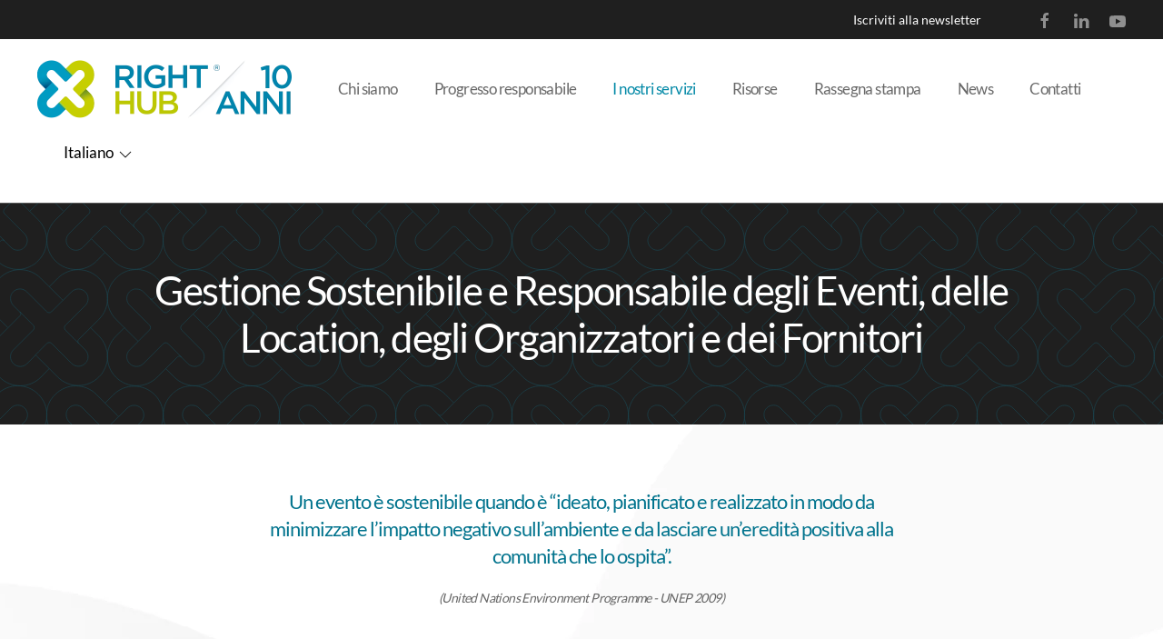

--- FILE ---
content_type: text/html; charset=utf-8
request_url: https://www.righthub.it/it/i-nostri-servizi/gestione-sostenibile-e-responsabile-degli-eventi
body_size: 11876
content:
<!DOCTYPE html>
<html lang="it-it" dir="ltr">
    <head>
        <meta name="viewport" content="width=device-width, initial-scale=1">
        <link rel="icon" href="/images/logo_favicon.png" sizes="any">
                <link rel="apple-touch-icon" href="/images/apple-touch-icon.png">
        <meta charset="utf-8" />
	<base href="https://www.righthub.it/it/i-nostri-servizi/gestione-sostenibile-e-responsabile-degli-eventi" />
	<meta name="keywords" content="eventi, location, organizzatori di eventi, aziende, team sportivi, squadre, fornitori, gestione sostenibile, eventi sostenibili, iso 20121" />
	<meta name="description" content="Eventi sostenibili: con Right Hub il sistema per una gestione sostenibile e responsabile degli Eventi, delle Location, degli Organizzatori e dei Fornitori" />
	<meta name="generator" content="Joomla! - Open Source Content Management" />
	<title>Gestione Sostenibile e Responsabile degli Eventi  - Right Hub</title>
	<link href="https://www.righthub.it/it/i-nostri-servizi/gestione-sostenibile-e-responsabile-degli-eventi" rel="alternate" hreflang="it-IT" />
	<link href="https://www.righthub.it/en/our-services/sustainable-and-responsible-management-of-events" rel="alternate" hreflang="en-GB" />
	<link href="/plugins/system/screenreader/screenreader/libraries/controller/css/elegant.css" rel="stylesheet" />
	<link href="/media/plg_system_jcepro/site/css/content.min.css?86aa0286b6232c4a5b58f892ce080277" rel="stylesheet" />
	<link href="/media/mod_languages/css/template.css?361022d9525b4139ad8543af845863d6" rel="stylesheet" />
	<link href="/templates/yootheme/css/theme.9.css?1752482409" rel="stylesheet" />
	<link href="/templates/yootheme/css/custom.css?4.5.23" rel="stylesheet" />
	<link href="/plugins/system/gdpr/assets/css/cookieconsent.min.css" rel="stylesheet" />
	<link href="/plugins/system/gdpr/assets/css/jquery.fancybox.min.css" rel="stylesheet" />
	<style>
#accessibility-links #text_plugin{width:80px;}div.cc-window.cc-floating{max-width:32em}@media(max-width: 639px){div.cc-window.cc-floating:not(.cc-center){max-width: none}}div.cc-window, span.cc-cookie-settings-toggler{font-size:16px}div.cc-revoke{font-size:16px}div.cc-settings-label,span.cc-cookie-settings-toggle{font-size:14px}div.cc-window.cc-banner{padding:1em 1.8em}div.cc-window.cc-floating{padding:2em 1.8em}input.cc-cookie-checkbox+span:before, input.cc-cookie-checkbox+span:after{border-radius:1px}div.cc-center,div.cc-floating,div.cc-checkbox-container,div.gdpr-fancybox-container div.fancybox-content,ul.cc-cookie-category-list li,fieldset.cc-service-list-title legend{border-radius:0px}div.cc-window a.cc-btn,span.cc-cookie-settings-toggle{border-radius:0px}
	</style>
	<script src="/media/jui/js/jquery.min.js?361022d9525b4139ad8543af845863d6"></script>
	<script src="/media/jui/js/jquery-noconflict.js?361022d9525b4139ad8543af845863d6"></script>
	<script src="/media/jui/js/jquery-migrate.min.js?361022d9525b4139ad8543af845863d6"></script>
	<script src="/plugins/system/screenreader/screenreader/languages/it-IT.js"></script>
	<script src="/plugins/system/screenreader/screenreader/libraries/tts/soundmanager/soundmanager2.js"></script>
	<script src="/plugins/system/screenreader/screenreader/libraries/tts/responsivevoice.js" defer></script>
	<script src="/plugins/system/screenreader/screenreader/libraries/tts/tts.js" defer></script>
	<script src="/plugins/system/screenreader/screenreader/libraries/controller/controller.js" defer></script>
	<script src="/templates/yootheme/vendor/assets/uikit/dist/js/uikit.min.js?4.5.23"></script>
	<script src="/templates/yootheme/vendor/assets/uikit/dist/js/uikit-icons-yard.min.js?4.5.23"></script>
	<script src="/templates/yootheme/js/theme.js?4.5.23"></script>
	<script src="/plugins/system/gdpr/assets/js/jquery.fancybox.min.js" defer></script>
	<script src="/plugins/system/gdpr/assets/js/cookieconsent.min.js" defer></script>
	<script src="/plugins/system/gdpr/assets/js/init.js" defer></script>
	<script src="/media/com_widgetkit/js/maps.js" defer></script>
	<script>
window.soundManager.url = 'https://www.righthub.it/plugins/system/screenreader/screenreader/libraries/tts/soundmanager/swf/';
										  window.soundManager.debugMode = false;  
										  window.soundManager.defaultOptions.volume = 80;var screenReaderConfigOptions = {	baseURI: 'https://www.righthub.it/',
																			token: 'f4c7a8f1847e486c2333fe66e6b2c32b',
																			langCode: 'it',
																			chunkLength: 300,
																			screenReaderVolume: '80',
																			screenReaderVoiceSpeed: 'normal',
																			position: 'bottomright',
																			scrolling: 'relative',
																			targetAppendto: '#toolAccessibilita',
																			targetAppendMode: 'bottom',
																			preload: 1,
																			autoBackgroundColor: 1,
																			readPage: 1,
																			readChildNodes: 1,
																			ieHighContrast: 1,
																			ieHighContrastAdvanced: 1,
																			gtranslateIntegration: 0,
																			selectMainpageareaText: 0,
																			excludeScripts: 1,
																			readImages: 0,
																			readImagesAttribute: 'alt',
																			readImagesOrdering: 'before',
																			readImagesHovering: 0,
																			mainpageSelector: '*[name*=main], *[class*=main], *[id*=main], *[id*=container], *[class*=container]',
																			showlabel: 0,
																			labeltext: 'Screen Reader',
																			screenreaderIcon: 'audio',
																			screenreader: 0,
																			highcontrast: 1,
																			highcontrastAlternate: 0,
																			colorHue: 180,
																			colorBrightness: 6,
																			rootTarget: 0,
																			dyslexicFont: 1,
																			grayHues: 0,
																			spacingSize: 0,
																			bigCursor: 1,
																			fontsize: 1,
																			fontsizeDefault: 100,
																			fontsizeMin: 50,
																			fontsizeMax: 200,
																			fontsizeSelector: '',
																			fontSizeHeadersIncrement: 20,
																			toolbarBgcolor: '#1f1f1f',
																			template: 'elegant.css',
																			templateOrientation: 'horizontal',
																			accesskey_play: 'P',
																			accesskey_pause: 'E',
																			accesskey_stop: 'S',
																			accesskey_increase: 'O',
																			accesskey_decrease: 'U',
																			accesskey_reset: 'R',
																			accesskey_highcontrast: 'H',
																			accesskey_highcontrast2: 'J',
																			accesskey_highcontrast3: 'K',
																			accesskey_dyslexic: 'D',
																			accesskey_grayhues: 'G',
																			accesskey_spacingsize_increase: 'M',
																			accesskey_spacingsize_decrease: 'N',
																			accesskey_bigcursor: 'W',
																			accesskey_skiptocontents: 'C',
																			accesskey_minimized: 'L',
																			volume_accesskeys: 1,
																			readerEngine: 'proxy_responsive',
																			useMobileReaderEngine: 0,
																			mobileReaderEngine: 'proxy_responsive',
																			proxyResponsiveApikey: 'YkiNlVQr',
																			hideOnMobile: 0,
																			useMinimizedToolbar: 0,
																			statusMinimizedToolbar: 'closed',
																			showSkipToContents: 0,
																			skipToContentsSelector: '',
																			removeLinksTarget: 0,
																			resetButtonBehavior: 'fontsize'
																		};document.addEventListener('DOMContentLoaded', function() {
            Array.prototype.slice.call(document.querySelectorAll('a span[id^="cloak"]')).forEach(function(span) {
                span.innerText = span.textContent;
            });
        });var gdprConfigurationOptions = { complianceType: 'opt-in',
																			  cookieConsentLifetime: 365,
																			  cookieConsentSamesitePolicy: '',
																			  cookieConsentSecure: 0,
																			  disableFirstReload: 0,
																	  		  blockJoomlaSessionCookie: 1,
																			  blockExternalCookiesDomains: 0,
																			  externalAdvancedBlockingModeCustomAttribute: '',
																			  allowedCookies: '',
																			  blockCookieDefine: 1,
																			  autoAcceptOnNextPage: 0,
																			  revokable: 1,
																			  lawByCountry: 0,
																			  checkboxLawByCountry: 0,
																			  blockPrivacyPolicy: 0,
																			  cacheGeolocationCountry: 1,
																			  countryAcceptReloadTimeout: 1000,
																			  usaCCPARegions: null,
																			  countryEnableReload: 1,
																			  customHasLawCountries: [""],
																			  dismissOnScroll: 0,
																			  dismissOnTimeout: 0,
																			  containerSelector: 'body',
																			  hideOnMobileDevices: 0,
																			  autoFloatingOnMobile: 0,
																			  autoFloatingOnMobileThreshold: 1024,
																			  autoRedirectOnDecline: 0,
																			  autoRedirectOnDeclineLink: '',
																			  showReloadMsg: 0,
																			  showReloadMsgText: 'Preferenze cookies applicate! Ricaricamento pagina...',
																			  defaultClosedToolbar: 0,
																			  toolbarLayout: 'basic',
																			  toolbarTheme: 'block',
																			  toolbarButtonsTheme: 'decline_first',
																			  revocableToolbarTheme: 'basic',
																			  toolbarPosition: 'bottom',
																			  toolbarCenterTheme: 'compact',
																			  revokePosition: 'revoke-top',
																			  toolbarPositionmentType: 1,
																			  positionCenterSimpleBackdrop: 0,
																			  positionCenterBlurEffect: 0,
																			  preventPageScrolling: 0,
																			  popupEffect: 'fade',
																			  popupBackground: '#00738d',
																			  popupText: '#ffffff',
																			  popupLink: '#ffffff',
																			  buttonBackground: '#ffffff',
																			  buttonBorder: '#ffffff',
																			  buttonText: '#000000',
																			  highlightOpacity: '100',
																			  highlightBackground: '#333333',
																			  highlightBorder: '#ffffff',
																			  highlightText: '#ffffff',
																			  highlightDismissBackground: '#333333',
																		  	  highlightDismissBorder: '#ffffff',
																		 	  highlightDismissText: '#ffffff',
																			  autocenterRevokableButton: 0,
																			  hideRevokableButton: 0,
																			  hideRevokableButtonOnscroll: 0,
																			  customRevokableButton: 0,
																			  customRevokableButtonAction: 0,
																			  headerText: '<p>Cookies usati da questo sito web</p>',
																			  messageText: 'Questo sito si avvale di cookie tecnici necessari alla navigazione. Per consultare l\'informativa completa:',
																			  denyMessageEnabled: 1, 
																			  denyMessage: 'Hai rifiutato l\'uso di tutti i cookies. I moduli di preiscrizione o iscrizione agli eventi, i video, ecc. potrebbero non funzionare. Per garantirti la migliore navigazione possibile ti suggeriamo di autorizzare almeno l\'uso dei cookies necessari.',
																			  placeholderBlockedResources: 1, 
																			  placeholderBlockedResourcesAction: '',
																	  		  placeholderBlockedResourcesText: 'Per vedere questo contenuto devi accettare i cookies Marketing e ricaricare la pagina.',
																			  placeholderIndividualBlockedResourcesText: 'Per vedere questo contenuto devi accettare i cookies Marketing e ricaricare la pagina.',
																			  placeholderIndividualBlockedResourcesAction: 0,
																			  placeholderOnpageUnlock: 0,
																			  scriptsOnpageUnlock: 0,
																			  autoDetectYoutubePoster: 0,
																			  autoDetectYoutubePosterApikey: 'AIzaSyAV_WIyYrUkFV1H8OKFYG8wIK8wVH9c82U',
																			  dismissText: 'Ignora',
																			  allowText: 'Accetta selezionati',
																			  denyText: 'Rifiuta',
																			  cookiePolicyLinkText: 'Cookie policy',
																			  cookiePolicyLink: 'https://www.righthub.it/it/informativa-privacy-e-protezione-dati',
																			  cookiePolicyRevocableTabText: 'Cookie policy',
																			  privacyPolicyLinkText: 'Privacy policy',
																			  privacyPolicyLink: 'https://www.righthub.it/it/informativa-privacy-e-protezione-dati',
																			  googleCMPTemplate: 0,
																			  enableGdprBulkConsent: 0,
																			  enableCustomScriptExecGeneric: 0,
																			  customScriptExecGeneric: '',
																			  categoriesCheckboxTemplate: 'cc-checkboxes-light',
																			  toggleCookieSettings: 0,
																			  toggleCookieSettingsLinkedView: 0,
																			  toggleCookieSettingsButtonsArea: 0,
 																			  toggleCookieSettingsLinkedViewSefLink: '/it/component/gdpr/',
																	  		  toggleCookieSettingsText: '<span class="cc-cookie-settings-toggle">Impostazioni <span class="cc-cookie-settings-toggler">&#x25EE;</span></span>',
																			  toggleCookieSettingsButtonBackground: '#333333',
																			  toggleCookieSettingsButtonBorder: '#ffffff',
																			  toggleCookieSettingsButtonText: '#ffffff',
																			  showLinks: 1,
																			  blankLinks: '_self',
																			  autoOpenPrivacyPolicy: 0,
																			  openAlwaysDeclined: 1,
																			  cookieSettingsLabel: 'Impostazione cookies:',
															  				  cookieSettingsDesc: 'Deseleziona il checkbox corrispondente alla tipologia di cookies che desideri venga disabilitata durante. Per informazioni sulle tipologie di cookies usate cliccare sul nome della categoria.',
																			  cookieCategory1Enable: 1,
																			  cookieCategory1Name: 'Necessari',
																			  cookieCategory1Locked: 1,
																			  cookieCategory2Enable: 0,
																			  cookieCategory2Name: 'Preferences',
																			  cookieCategory2Locked: 0,
																			  cookieCategory3Enable: 1,
																			  cookieCategory3Name: 'Statistici',
																			  cookieCategory3Locked: 0,
																			  cookieCategory4Enable: 1,
																			  cookieCategory4Name: 'Marketing',
																			  cookieCategory4Locked: 0,
																			  cookieCategoriesDescriptions: {},
																			  alwaysReloadAfterCategoriesChange: 1,
																			  preserveLockedCategories: 0,
																			  declineButtonBehavior: 'hard',
																			  blockCheckedCategoriesByDefault: 0,
																			  reloadOnfirstDeclineall: 0,
																			  trackExistingCheckboxSelectors: '',
															  		  		  trackExistingCheckboxConsentLogsFormfields: 'name,email,subject,message',
																			  allowallShowbutton: 1,
																			  allowallText: 'Accetta tutti',
																			  allowallButtonBackground: '#ffffff',
																			  allowallButtonBorder: '#ffffff',
																			  allowallButtonText: '#000000',
																			  allowallButtonTimingAjax: 'fast',
																			  includeAcceptButton: 0,
																			  includeDenyButton: 0,
																			  trackConsentDate: 0,
																			  execCustomScriptsOnce: 1,
																			  optoutIndividualResources: 1,
																			  blockIndividualResourcesServerside: 1,
																			  disableSwitchersOptoutCategory: 0,
																			  autoAcceptCategories: 0,
																			  allowallIndividualResources: 1,
																			  blockLocalStorage: 0,
																			  blockSessionStorage: 0,
																			  externalAdvancedBlockingModeTags: 'iframe,script,img,source,link',
																			  enableCustomScriptExecCategory1: 0,
																			  customScriptExecCategory1: '',
																			  enableCustomScriptExecCategory2: 0,
																			  customScriptExecCategory2: '',
																			  enableCustomScriptExecCategory3: 0,
																			  customScriptExecCategory3: '',
																			  enableCustomScriptExecCategory4: 0,
																			  customScriptExecCategory4: '',
																			  enableCustomDeclineScriptExecCategory1: 0,
																			  customScriptDeclineExecCategory1: '',
																			  enableCustomDeclineScriptExecCategory2: 0,
																			  customScriptDeclineExecCategory2: '',
																			  enableCustomDeclineScriptExecCategory3: 0,
																			  customScriptDeclineExecCategory3: '',
																			  enableCustomDeclineScriptExecCategory4: 0,
																			  customScriptDeclineExecCategory4: '',
																			  enableCMPPreferences: 0,
																			  enableGTMEventsPreferences: 0,
																			  enableCMPStatistics: 0,
																			  enableGTMEventsStatistics: 0,
																			  enableCMPAds: 0,
																			  enableUETAds: 0,
																			  enableGTMEventsAds: 0,
																			  debugMode: 0
																		};var gdpr_ajax_livesite='https://www.righthub.it/';var gdpr_enable_log_cookie_consent=1;var gdprUseCookieCategories=1;var gdpr_ajaxendpoint_cookie_category_desc='https://www.righthub.it/index.php?option=com_gdpr&task=user.getCookieCategoryDescription&format=raw&lang=it';var gdprCookieCategoryDisabled2=1;var gdprCookieCategoryDisabled4=1;var gdprJSessCook='bf10d32d727c1fcdc378e76d32217c37';var gdprJSessVal='p029ne9b41a7nupvfhtise2uof';var gdprJAdminSessCook='c778be2a60130f68f047265b4ae64373';var gdprPropagateCategoriesSession=1;var gdprAlwaysPropagateCategoriesSession=1;var gdprAlwaysCheckCategoriesSession=0;var gdprFancyboxWidth=700;var gdprFancyboxHeight=800;var gdprCloseText='Chiudi';
	</script>
	<script async src="https://www.googletagmanager.com/gtag/js?id=G-7P0ZZNEX2P"></script>
<script>
  window.dataLayer = window.dataLayer || [];
  function gtag(){dataLayer.push(arguments);}
  gtag('js', new Date());

  gtag('config', 'G-7P0ZZNEX2P');
</script>
<script async src="https://www.googletagmanager.com/gtag/js?id=AW-10906777115"></script>
<script>
  window.dataLayer = window.dataLayer || [];
  function gtag(){dataLayer.push(arguments);}
  gtag('js', new Date());

  gtag('config', 'AW-10906777115');
</script>
<script>
  var _paq = window._paq = window._paq || [];
  /* tracker methods like "setCustomDimension" should be called before "trackPageView" */
  _paq.push(['trackPageView']);
  _paq.push(['enableLinkTracking']);
  (function() {
    var u="https://www.stats.awaken.it/";
    _paq.push(['setTrackerUrl', u+'matomo.php']);
    _paq.push(['setSiteId', '4']);
    var d=document, g=d.createElement('script'), s=d.getElementsByTagName('script')[0];
    g.async=true; g.src=u+'matomo.js'; s.parentNode.insertBefore(g,s);
  })();
</script>
	<link href="https://www.righthub.it/it/i-nostri-servizi/gestione-sostenibile-e-responsabile-degli-eventi" rel="alternate" hreflang="x-default" />
	<script>window.yootheme ||= {}; var $theme = yootheme.theme = {"i18n":{"close":{"label":"Close"},"totop":{"label":"Back to top"},"marker":{"label":"Open"},"navbarToggleIcon":{"label":"Apri menu"},"paginationPrevious":{"label":"Previous page"},"paginationNext":{"label":"Pagina successiva"},"searchIcon":{"toggle":"Open Search","submit":"Submit Search"},"slider":{"next":"Next slide","previous":"Previous slide","slideX":"Slide %s","slideLabel":"%s of %s"},"slideshow":{"next":"Next slide","previous":"Previous slide","slideX":"Slide %s","slideLabel":"%s of %s"},"lightboxPanel":{"next":"Next slide","previous":"Previous slide","slideLabel":"%s of %s","close":"Close"}}};</script>
	<!-- Joomla Facebook Integration Begin -->
<script type='text/javascript'>
!function(f,b,e,v,n,t,s){if(f.fbq)return;n=f.fbq=function(){n.callMethod?
n.callMethod.apply(n,arguments):n.queue.push(arguments)};if(!f._fbq)f._fbq=n;
n.push=n;n.loaded=!0;n.version='2.0';n.queue=[];t=b.createElement(e);t.async=!0;
t.src=v;s=b.getElementsByTagName(e)[0];s.parentNode.insertBefore(t,s)}(window,
document,'script','https://connect.facebook.net/en_US/fbevents.js');
fbq('init', '5770202603009080', {}, {agent: 'pljoomla'});
fbq('track', 'PageView');
</script>
<noscript>
<img height="1" width="1" style="display:none" alt="fbpx"
src="https://www.facebook.com/tr?id=5770202603009080&ev=PageView&noscript=1"/>
</noscript>
<!-- DO NOT MODIFY -->
<!-- Joomla Facebook Integration end -->

    </head>
    <body class="">

        <div class="uk-hidden-visually uk-notification uk-notification-top-left uk-width-auto">
            <div class="uk-notification-message">
                <a href="#tm-main" class="uk-link-reset">Skip to main content</a>
            </div>
        </div>

        
        
        <div class="tm-page">

                        


<header class="tm-header-mobile uk-hidden@l">


    
        <div class="uk-navbar-container">

            <div class="uk-container uk-container-expand">
                <nav class="uk-navbar" uk-navbar="{&quot;align&quot;:&quot;left&quot;,&quot;container&quot;:&quot;.tm-header-mobile&quot;,&quot;boundary&quot;:&quot;.tm-header-mobile .uk-navbar-container&quot;}">

                                        <div class="uk-navbar-left ">

                        
                                                    <a uk-toggle href="#tm-dialog-mobile" class="uk-navbar-toggle">

        
        <div uk-navbar-toggle-icon></div>

        
    </a>
                        
                        
                    </div>
                    
                                        <div class="uk-navbar-center">

                                                    <a href="https://www.righthub.it/it/" aria-label="Torna alla Home" class="uk-logo uk-navbar-item">
    <picture>
<source type="image/webp" srcset="/templates/yootheme/cache/1d/logo-10anni-1dba2c19.webp 194w, /templates/yootheme/cache/7d/logo-10anni-7d9b95d5.webp 388w" sizes="(min-width: 194px) 194px">
<img alt="Right Hub" loading="eager" src="/templates/yootheme/cache/7e/logo-10anni-7e184b74.png" width="194" height="44">
</picture></a>
                        
                        
                    </div>
                    
                    
                </nav>
            </div>

        </div>

    



    
        <div id="tm-dialog-mobile" class="uk-modal uk-modal-full" uk-modal>
        <div class="uk-modal-dialog uk-flex">

                        <button class="uk-modal-close-full uk-close-large" type="button" uk-close uk-toggle="cls: uk-modal-close-full uk-close-large uk-modal-close-default; mode: media; media: @s"></button>
            
            <div class="uk-modal-body uk-padding-large uk-margin-auto uk-flex uk-flex-column uk-box-sizing-content uk-width-auto@s" uk-height-viewport uk-toggle="{&quot;cls&quot;:&quot;uk-padding-large&quot;,&quot;mode&quot;:&quot;media&quot;,&quot;media&quot;:&quot;@s&quot;}">

                                <div class="uk-margin-auto-bottom uk-text-center">
                    
<div class="uk-grid uk-child-width-1-1" uk-grid>    <div>
<div class="uk-panel" id="module-101">

    
    
<ul class="uk-nav uk-nav-default uk-nav-center">
    
	<li class="item-110"><a href="/it/chi-siamo">Chi siamo</a></li>
	<li class="item-139"><a href="/it/progresso-responsabile">Progresso responsabile</a></li>
	<li class="item-145 uk-active uk-parent"><a href="/it/i-nostri-servizi" class="nav-nostri-servizi">I nostri servizi</a>
	<ul class="uk-nav-sub">

		<li class="item-140"><a href="/it/i-nostri-servizi/sustainable-procurement-e-supply-chain">Sustainable Procurement e Supply Chain</a></li>
		<li class="item-141"><a href="/it/i-nostri-servizi/social-procurement-e-supplier-diversity">Social Procurement e Supplier Diversity</a></li>
		<li class="item-368"><a href="/it/i-nostri-servizi/carbon-footprint">Carbon footprint</a></li>
		<li class="item-142 uk-active uk-parent"><a href="/it/i-nostri-servizi/gestione-sostenibile-e-responsabile-degli-eventi">Gestione Sostenibile e Responsabile degli Eventi </a>
		<ul>

			<li class="item-265"><a href="/it/i-nostri-servizi/gestione-sostenibile-e-responsabile-degli-eventi/certificazione-iso-20121-eventi-sostenibili">Certificazione ISO 20121 eventi sostenibili</a></li>
			<li class="item-222"><a href="/it/i-nostri-servizi/gestione-sostenibile-e-responsabile-degli-eventi/iniziative-speciali-e-attivita-ad-hoc">Iniziative speciali e attività ad hoc</a></li>
			<li class="item-295"><a href="/it/i-nostri-servizi/gestione-sostenibile-e-responsabile-degli-eventi/settore-motorsport-automotive">Settore Motorsport e Automotive</a></li>
			<li class="item-342"><a href="/it/i-nostri-servizi/gestione-sostenibile-e-responsabile-degli-eventi/tutti-i-nostri-progetti-realizzati-e-in-corso">Tutti i nostri progetti realizzati e in corso</a></li></ul></li>
		<li class="item-366"><a href="/it/i-nostri-servizi/gestione-sostenibile-e-responsabile-delle-strutture-ricettive-destinazioni-turistiche-e-dei-fornitori">Gestione Sostenibile e Responsabile delle strutture ricettive</a></li>
		<li class="item-143"><a href="/it/i-nostri-servizi/legge-68-99-e-convenzione-art-14">Legge 68/99 e Convenzione art.14 </a></li></ul></li>
	<li class="item-234"><a href="/it/risorse">Risorse</a></li>
	<li class="item-144"><a href="/it/rassegna-stampa">Rassegna stampa</a></li>
	<li class="item-117"><a href="/it/news">News</a></li>
	<li class="item-132"><a href="/it/contatti">Contatti</a></li></ul>

</div>
</div>    <div>
<div class="uk-panel" id="module-109">

    
    
<div class="uk-panel mod-languages">

    
    
        <ul class="uk-subnav">
                                            <li >
                    <a style="display: flex !important;" href="/pt/">
                                                    PT                                            </a>
                </li>
                                                            <li >
                    <a style="display: flex !important;" href="/ja/">
                                                    JA                                            </a>
                </li>
                                                            <li >
                    <a style="display: flex !important;" href="/de/">
                                                    DE                                            </a>
                </li>
                                                            <li >
                    <a style="display: flex !important;" href="/es/">
                                                    ES                                            </a>
                </li>
                                                            <li >
                    <a style="display: flex !important;" href="/fr/">
                                                    FR                                            </a>
                </li>
                                                            <li class="uk-active">
                    <a style="display: flex !important;" href="https://www.righthub.it/it/i-nostri-servizi/gestione-sostenibile-e-responsabile-degli-eventi">
                                                    IT                                            </a>
                </li>
                                                            <li >
                    <a style="display: flex !important;" href="/en/our-services/sustainable-and-responsible-management-of-events">
                                                    EN                                            </a>
                </li>
                                    </ul>

    
    
</div>

</div>
</div>    <div>
<div class="uk-panel" id="module-tm-4">

    
    <ul class="uk-grid uk-flex-inline uk-flex-middle uk-flex-nowrap uk-grid-small">                    <li><a href="https://www.facebook.com/righthubsocial" class="uk-preserve-width uk-icon-link" rel="noreferrer" target="_blank"><span uk-icon="icon: facebook;"></span></a></li>
                    <li><a href="https://www.linkedin.com/company/right-hub-srl" class="uk-preserve-width uk-icon-link" rel="noreferrer" target="_blank"><span uk-icon="icon: linkedin;"></span></a></li>
                    <li><a href="https://www.youtube.com/@righthub_sustainability" class="uk-preserve-width uk-icon-link" rel="noreferrer" target="_blank"><span uk-icon="icon: youtube;"></span></a></li>
            </ul>
</div>
</div></div>
                </div>
                
                
            </div>

        </div>
    </div>
    
    

</header>


<div class="tm-toolbar tm-toolbar-default uk-visible@l">
    <div class="uk-container uk-flex uk-flex-middle uk-container-expand">

        
                <div class="uk-margin-auto-left">
            <div class="uk-grid-medium uk-child-width-auto uk-flex-middle" uk-grid="margin: uk-margin-small-top">
                <div>
<div class="uk-panel" id="module-122">

    
    
<div class="uk-margin-remove-last-child custom" ><p><a class="uk-link-text" href="/it/iscrizione-alla-newsletter?view=newsletter">Iscriviti alla newsletter</a></p></div>

</div>
</div><div>
<div class="uk-panel" id="module-110">

    
    
<div class="uk-margin-remove-last-child custom" ><p><span id="toolAccessibilita"></span></p></div>

</div>
</div><div>
<div class="uk-panel" id="module-tm-3">

    
    <ul class="uk-grid uk-flex-inline uk-flex-middle uk-flex-nowrap uk-grid-small">                    <li><a href="https://www.facebook.com/righthubsocial" class="uk-preserve-width uk-icon-link" rel="noreferrer" target="_blank"><span uk-icon="icon: facebook;"></span></a></li>
                    <li><a href="https://www.linkedin.com/company/right-hub-srl" class="uk-preserve-width uk-icon-link" rel="noreferrer" target="_blank"><span uk-icon="icon: linkedin;"></span></a></li>
                    <li><a href="https://www.youtube.com/@righthub_sustainability" class="uk-preserve-width uk-icon-link" rel="noreferrer" target="_blank"><span uk-icon="icon: youtube;"></span></a></li>
            </ul>
</div>
</div>
            </div>
        </div>
        
    </div>
</div>

<header class="tm-header uk-visible@l">



        <div uk-sticky media="@l" show-on-up animation="uk-animation-slide-top" cls-active="uk-navbar-sticky" sel-target=".uk-navbar-container">
    
        <div class="uk-navbar-container">

            <div class="uk-container uk-container-expand">
                <nav class="uk-navbar" uk-navbar="{&quot;align&quot;:&quot;left&quot;,&quot;container&quot;:&quot;.tm-header &gt; [uk-sticky]&quot;,&quot;boundary&quot;:&quot;.tm-header .uk-navbar-container&quot;}">

                                        <div class="uk-navbar-left ">

                                                    <a href="https://www.righthub.it/it/" aria-label="Torna alla Home" class="uk-logo uk-navbar-item">
    <picture>
<source type="image/webp" srcset="/templates/yootheme/cache/37/logo-10anni-375b7563.webp 282w, /templates/yootheme/cache/c6/logo-10anni-c6627e7c.webp 564w" sizes="(min-width: 282px) 282px">
<img alt="Right Hub" loading="eager" src="/templates/yootheme/cache/65/logo-10anni-653012d7.png" width="282" height="64">
</picture></a>
                        
                                                    
<ul class="uk-navbar-nav" id="module-99">
    
	<li class="item-110"><a href="/it/chi-siamo">Chi siamo</a></li>
	<li class="item-139"><a href="/it/progresso-responsabile">Progresso responsabile</a></li>
	<li class="item-145 uk-active uk-parent"><a href="/it/i-nostri-servizi" class="nav-nostri-servizi">I nostri servizi</a>
	<div class="uk-drop uk-navbar-dropdown"><div><ul class="uk-nav uk-navbar-dropdown-nav">

		<li class="item-140"><a href="/it/i-nostri-servizi/sustainable-procurement-e-supply-chain">Sustainable Procurement e Supply Chain</a></li>
		<li class="item-141"><a href="/it/i-nostri-servizi/social-procurement-e-supplier-diversity">Social Procurement e Supplier Diversity</a></li>
		<li class="item-368"><a href="/it/i-nostri-servizi/carbon-footprint">Carbon footprint</a></li>
		<li class="item-142 uk-active uk-parent"><a href="/it/i-nostri-servizi/gestione-sostenibile-e-responsabile-degli-eventi">Gestione Sostenibile e Responsabile degli Eventi </a>
		<ul class="uk-nav-sub">

			<li class="item-265"><a href="/it/i-nostri-servizi/gestione-sostenibile-e-responsabile-degli-eventi/certificazione-iso-20121-eventi-sostenibili">Certificazione ISO 20121 eventi sostenibili</a></li>
			<li class="item-222"><a href="/it/i-nostri-servizi/gestione-sostenibile-e-responsabile-degli-eventi/iniziative-speciali-e-attivita-ad-hoc">Iniziative speciali e attività ad hoc</a></li>
			<li class="item-295"><a href="/it/i-nostri-servizi/gestione-sostenibile-e-responsabile-degli-eventi/settore-motorsport-automotive">Settore Motorsport e Automotive</a></li>
			<li class="item-342"><a href="/it/i-nostri-servizi/gestione-sostenibile-e-responsabile-degli-eventi/tutti-i-nostri-progetti-realizzati-e-in-corso">Tutti i nostri progetti realizzati e in corso</a></li></ul></li>
		<li class="item-366"><a href="/it/i-nostri-servizi/gestione-sostenibile-e-responsabile-delle-strutture-ricettive-destinazioni-turistiche-e-dei-fornitori">Gestione Sostenibile e Responsabile delle strutture ricettive</a></li>
		<li class="item-143"><a href="/it/i-nostri-servizi/legge-68-99-e-convenzione-art-14">Legge 68/99 e Convenzione art.14 </a></li></ul></div></div></li>
	<li class="item-234"><a href="/it/risorse">Risorse</a></li>
	<li class="item-144"><a href="/it/rassegna-stampa">Rassegna stampa</a></li>
	<li class="item-117"><a href="/it/news">News</a></li>
	<li class="item-132"><a href="/it/contatti">Contatti</a></li></ul>

<div class="uk-navbar-item" id="module-98">

    
    
<div class="uk-panel mod-languages">

    
    
        <div class="uk-inline">

                                                                                                                                                                                        <a tabindex="0" uk-icon="icon: chevron-down">
                                        Italiano                </a>
                                                        
            <div uk-dropdown="mode: click; animation: uk-animation-slide-top-small; animate-out: true">
                <ul class="uk-nav uk-dropdown-nav">
                                                                    <li >
                            <a href="/pt/">
                                                                Português                            </a>
                        </li>
                                                                                            <li >
                            <a href="/ja/">
                                                                日本語 (Japanese)                            </a>
                        </li>
                                                                                            <li >
                            <a href="/de/">
                                                                Deutsch                            </a>
                        </li>
                                                                                            <li >
                            <a href="/es/">
                                                                Español                            </a>
                        </li>
                                                                                            <li >
                            <a href="/fr/">
                                                                Français                            </a>
                        </li>
                                                                                            <li class="uk-active">
                            <a href="https://www.righthub.it/it/i-nostri-servizi/gestione-sostenibile-e-responsabile-degli-eventi">
                                                                Italiano                            </a>
                        </li>
                                                                                            <li >
                            <a href="/en/our-services/sustainable-and-responsible-management-of-events">
                                                                English                            </a>
                        </li>
                                                            </ul>
            </div>

        </div>

    
    
</div>

</div>

                        
                        
                    </div>
                    
                    
                    
                </nav>
            </div>

        </div>

        </div>
    







</header>

            
            

            <main id="tm-main" >

                
                <div id="system-message-container" data-messages="[]">
</div>

                <!-- Builder #page -->
<div class="uk-section-default uk-preserve-color uk-light" uk-scrollspy="target: [uk-scrollspy-class]; cls: uk-animation-fade; delay: 200;">
        <div data-src="/images/eventi_sostenibili/trama_azzurra.svg" uk-img class="uk-background-norepeat uk-background-cover uk-background-top-left uk-section uk-padding-remove-vertical">    
        
        
        
            
                                <div class="uk-container uk-container-large">                
                    <div class="uk-grid tm-grid-expand uk-grid-large uk-child-width-1-1 uk-grid-margin-large">
<div class="uk-grid-item-match uk-flex-middle uk-width-1-1">
    
        
            
            
                        <div class="uk-panel uk-width-1-1">            
                
                    
<h1 class="uk-text-center@m uk-text-center" uk-scrollspy-class>        <div class="uk-padding-large">Gestione Sostenibile e Responsabile degli Eventi, delle Location, degli Organizzatori e dei Fornitori</div>    </h1>
                
                        </div>            
        
    
</div></div>
                                </div>                
            
        
        </div>
    
</div>
<div class="uk-section-default" uk-scrollspy="target: [uk-scrollspy-class]; cls: uk-animation-slide-left-medium; delay: 200;">
        <div style="background-size: 1540px 1300px;" data-src="/images/social_procurement/sfondo_03.jpg" data-sources="[{&quot;type&quot;:&quot;image\/webp&quot;,&quot;srcset&quot;:&quot;\/templates\/yootheme\/cache\/12\/sfondo_03-12a7848b.webp 1540w&quot;,&quot;sizes&quot;:&quot;(min-width: 1540px) 1540px&quot;}]" uk-img class="uk-background-norepeat uk-background-center-center uk-section">    
        
        
        
            
                                <div class="uk-container">                
                    <div class="uk-grid tm-grid-expand uk-grid-column-large uk-child-width-1-1 uk-grid-margin">
<div class="uk-width-1-1">
    
        
            
            
            
                
                    
<blockquote class="uk-width-2xlarge uk-margin-auto uk-text-center" uk-scrollspy-class>
    <p><span class="uk-text-primary">Un evento è sostenibile quando è “ideato, pianificato e realizzato in modo da minimizzare l’impatto negativo sull’ambiente e da lasciare un’eredità positiva alla comunità che lo ospita”.</span></p>
        <footer class="el-footer">

        
                <cite class="el-author">(United Nations Environment Programme - UNEP 2009)</cite>
        
    </footer>
    
</blockquote>
<h1 class="uk-h3 uk-margin-large uk-margin-remove-bottom uk-text-center" uk-scrollspy-class>        <p>Right Hub ha maturato una forte esperienza e distintivo know-how nella progettazione, implementazione, sviluppo, miglioramento e rendicontazione delle iniziative di impatto ambientale e sociale per la gestione sostenibile e responsabile degli eventi. Gli eventi, le location, gli organizzatori e i fornitori possono ottenere la <a href="/it/i-nostri-servizi/gestione-sostenibile-e-responsabile-degli-eventi/certificazione-iso-20121-eventi-sostenibili">certificazione ISO 20121</a>, lo standard internazionale che specifica i requisiti per la gestione sostenibile. Right Hub opera in Italia e all’estero.</p>    </h1>
<div class="uk-margin uk-text-center" uk-scrollspy-class>
    
    
        
        
<a class="el-content uk-button uk-button-primary uk-flex-inline uk-flex-center uk-flex-middle" href="/images/docs/Right_Hub_Eventi_Sostenibili_Italiano.pdf" target="_blank">
    
        Scarica la presentazione    
        <span class="uk-margin-small-left" uk-icon="download"></span>    
</a>


        
    
    
</div>

                
            
        
    
</div></div>
                                </div>                
            
        
        </div>
    
</div>
<div class="uk-section-primary uk-section" uk-scrollspy="target: [uk-scrollspy-class]; cls: uk-animation-fade; delay: false;">
    
        
        
        
            
                                <div class="uk-container uk-container-xlarge">                
                    <div class="uk-grid tm-grid-expand uk-child-width-1-1 uk-margin-large">
<div class="uk-light uk-width-1-1">
    
        
            
            
            
                
                    
<h1 class="uk-h2 uk-text-center" uk-scrollspy-class>        Il tuo evento sostenibile: come interviene Right Hub    </h1>
                
            
        
    
</div></div><div id="interventi-eventi-sostenibili" class="uk-grid tm-grid-expand uk-grid-column-small uk-grid-margin" uk-grid>
<div class="uk-grid-item-match uk-width-1-2@m uk-width-1-3@l card-special-eventi">
        <div class="uk-flex">    
                <div style="background-size: 240px 200px;" data-src="/images/eventi_sostenibili/ico_iso20121.png" data-sources="[{&quot;type&quot;:&quot;image\/webp&quot;,&quot;srcset&quot;:&quot;\/templates\/yootheme\/cache\/8f\/ico_iso20121-8f65091e.webp 240w&quot;,&quot;sizes&quot;:&quot;(min-width: 240px) 240px&quot;}]" uk-img class="uk-background-norepeat uk-background-center-center uk-tile uk-width-1-1" uk-parallax="bgx: 100,100; bgy: 200,260; easing: 1">        
            
            
            
                
                    
<h3 uk-scrollspy-class>        Sistema di Gestione Sostenibile e Certificazione ISO 20121    </h3><div class="uk-panel uk-margin" uk-scrollspy-class><p>Accompagniamo e supportiamo organizzazioni e imprese nell'ottenimento della certificazione secondo lo standard internazionale ISO 20121 – Sustainable Event Management.</p></div>
<div class="uk-margin" uk-scrollspy-class>
    
    
        
        
<a class="el-content uk-button uk-button-default uk-flex-inline uk-flex-center uk-flex-middle" href="/it/i-nostri-servizi/gestione-sostenibile-e-responsabile-degli-eventi/certificazione-iso-20121-eventi-sostenibili">
    
        Scopri di più    
        <span class="uk-margin-small-left" uk-icon="arrow-right"></span>    
</a>


        
    
    
</div>

                
            
                </div>        
        </div>    
</div>
<div class="uk-grid-item-match uk-width-1-2@m uk-width-1-3@l card-special-eventi">
        <div class="uk-flex">    
                <div style="background-size: 240px 242px;" data-src="/images/eventi_sostenibili/ico_ambientale.png" data-sources="[{&quot;type&quot;:&quot;image\/webp&quot;,&quot;srcset&quot;:&quot;\/templates\/yootheme\/cache\/81\/ico_ambientale-816b609b.webp 240w&quot;,&quot;sizes&quot;:&quot;(min-width: 240px) 240px&quot;}]" uk-img class="uk-background-norepeat uk-background-center-center uk-tile uk-width-1-1" uk-parallax="bgx: 100,100; bgy: 200,250; easing: 1">        
            
            
            
                
                    
<h3 uk-scrollspy-class>        Progetti ad-hoc per integrare e implementare la sostenibilità    </h3><div class="uk-panel uk-margin" uk-scrollspy-class><p>Progettiamo e realizziamo attività e iniziative ad-hoc per migliorare l’impatto ambientale e sociale legato agli eventi. Supportiamo tutti i principali stakeholder del mondo degli eventi: promotori, organizzatori, location, sponsor e partner, fornitori di beni e servizi.</p></div>
<div class="uk-margin" uk-scrollspy-class>
    
    
        
        
<a class="el-content uk-button uk-button-default uk-flex-inline uk-flex-center uk-flex-middle" href="/it/i-nostri-servizi/gestione-sostenibile-e-responsabile-degli-eventi/iniziative-speciali-e-attivita-ad-hoc">
    
        Scopri di più    
        <span class="uk-margin-small-left" uk-icon="arrow-right"></span>    
</a>


        
    
    
</div>

                
            
                </div>        
        </div>    
</div>
<div class="uk-grid-item-match uk-width-1-2@m uk-width-1-3@l">
        <div class="uk-tile-secondary uk-tile">    
        
            
            
            
                
                    
<h3 class="uk-text-left@s uk-text-center" uk-scrollspy-class>        Motorsport Events Sustainable Management    </h3><div class="uk-panel uk-text-emphasis uk-margin-small uk-text-left@s uk-text-center" uk-scrollspy-class><p>Accompagniamo e supportiamo tutti gli stakeholder del settore <strong>Motorsport e Automotive</strong> nei <strong>progetti di sviluppo sostenibile</strong> e di <a href="/it/i-nostri-servizi/gestione-sostenibile-e-responsabile-degli-eventi/certificazione-iso-20121-eventi-sostenibili"><strong>Certificazione ISO 20121</strong></a>, lo standard che definisce la gestione sostenibile di <strong>eventi, circuiti, location, organizzatori, team</strong> e <strong>fornitori</strong> coprendo tutte le <strong>tre dimensioni della sostenibilità</strong>: ambientale, sociale ed economica.</p>
<p>Aderiamo a <strong>BlackBook Motorsport</strong>, business community dell'industria mondiale del settore motorsport.</p></div>
<div class="uk-margin-medium uk-margin-remove-top uk-text-left@s uk-text-center" uk-scrollspy-class>
        <picture>
<source type="image/webp" srcset="/templates/yootheme/cache/4b/bb-WHITE-logo-4b1f8b78.webp 195w" sizes="(min-width: 195px) 195px">
<img src="/templates/yootheme/cache/91/bb-WHITE-logo-91f7c63e.png" width="195" height="36" class="el-image" alt loading="lazy">
</picture>    
    
</div>
<div class="uk-margin-large uk-margin-remove-top uk-text-left@s uk-text-center" uk-scrollspy-class>
    
    
        
        
<a class="el-content uk-button uk-button-default uk-flex-inline uk-flex-center uk-flex-middle" title="Settore Motorsport e Automotive" href="/it/i-nostri-servizi/gestione-sostenibile-e-responsabile-degli-eventi/settore-motorsport-automotive">
    
        Scopri di più    
        <span class="uk-margin-small-left" uk-icon="arrow-right"></span>    
</a>


        
    
    
</div>

                
            
        
        </div>    
</div></div>
                                </div>                
            
        
    
</div>
<div class="uk-section-default uk-section">
    
        
        
        
            
                                <div class="uk-container">                
                    <div class="uk-grid tm-grid-expand uk-child-width-1-1 uk-grid-margin">
<div class="uk-width-1-1">
    
        
            
            
            
                
                    
<h2 class="uk-text-center">        Progettiamo interventi e iniziative per certificare il sistema di gestione sostenibile di eventi, organizzazioni, location, circuiti.    </h2>
<div class="uk-margin uk-text-center">
    
    
        
        
<a class="el-content uk-button uk-button-primary uk-button-large uk-flex-inline uk-flex-center uk-flex-middle" title="Scopri tutti i nostri progetti" href="/it/i-nostri-servizi/gestione-sostenibile-e-responsabile-degli-eventi/tutti-i-nostri-progetti-realizzati-e-in-corso">
    
        Scopri tutti i nostri progetti    
        <span class="uk-margin-small-left" uk-icon="arrow-right"></span>    
</a>


        
    
    
</div>

                
            
        
    
</div></div>
                                </div>                
            
        
    
</div>
<div class="uk-section-default" uk-scrollspy="target: [uk-scrollspy-class]; cls: uk-animation-slide-left-medium; delay: 200;">
        <div style="background-size: 1540px 1300px;" data-src="/images/convenzione_art14/sfondo_01.jpg" data-sources="[{&quot;type&quot;:&quot;image\/webp&quot;,&quot;srcset&quot;:&quot;\/templates\/yootheme\/cache\/fc\/sfondo_01-fc7ad2ab.webp 1540w&quot;,&quot;sizes&quot;:&quot;(min-width: 1540px) 1540px&quot;}]" uk-img class="uk-background-norepeat uk-background-center-center uk-section">    
        
        
        
            
                                <div class="uk-container">                
                    <div class="uk-grid tm-grid-expand uk-child-width-1-1 uk-grid-margin">
<div class="uk-width-1-1@m">
    
        
            
            
            
                
                    <div class="uk-panel uk-margin uk-text-center" uk-scrollspy-class><p>Per rafforzare le sue competenza ed il suo know-how, come anche per condividere le proprie esperienze a livello internazionale, <strong>RIGHT HUB Società Benefit</strong> è membro di <strong><a href="https://greensportsalliance.org/" target="_blank" rel="noopener noreferrer">Green Sports Alliance</a></strong>, organizzazione commerciale focalizzata sull'ambiente che riunisce gli stakeholders del mondo dello sport, è associata all’organizzazione <strong><a href="https://www.linkedin.com/company/sustainable-event-alliance/about/" target="_blank" rel="noopener noreferrer">SEA - Sustainable Event Alliance</a></strong> e all’organizzazione <a href="https://www.sportsustainability.org/" target="_blank" rel="noopener noreferrer"><strong>SANDSI - Sport &amp; Sustainability International</strong> </a>in qualità di Founding Member, entrambe nate per favorire la diffusione di buone pratiche di sostenibilità ambientale, sociale ed etica nel settore degli eventi.</p></div><div class="uk-panel uk-margin uk-text-center" uk-scrollspy-class><p><a class="el-link uk-margin-medium-right" href="https://greensportsalliance.org/" target="_blank" rel="noopener"><img class="el-image" src="/images/progresso-responsabile/loghi-network/logo_green_sports_alliance.png" alt="Green Sports Alliance" height="58" style="height:58px" /></a> <a class="el-link uk-margin-medium-right" href="https://www.linkedin.com/company/sustainable-event-alliance/about/" target="_blank" rel="noopener"><img class="el-image" src="/images/eventi_sostenibili/logo_sea.png" alt="Sustainable Event Alliance" height="58" style="height:58px" /></a> <a class="el-link uk-margin-medium-right" href="https://www.sportsustainability.org/" target="_blank" rel="noopener"><img class="el-image" src="/images/eventi_sostenibili/logo_sandsi.png" alt="Sport and Sustainability International" height="58" style="height:58px" /></a> <a class="el-link" href="https://www.museusa.org/" target="_blank" rel="noopener"><img class="el-image" src="/images/progresso-responsabile/loghi-network/logo_MUSE.png" alt="MUSE" height="58" style="height:58px" /></a>
</p></div>
                
            
        
    
</div></div>
                                </div>                
            
        
        </div>
    
</div>

                
            </main>

            

                        <footer>
                <!-- Builder #footer -->
<div class="uk-text-center uk-section-muted uk-section">
    
        
        
        
            
                                <div class="uk-container uk-container-expand">                
                    <div class="uk-grid tm-grid-expand uk-child-width-1-1 uk-grid-margin">
<div class="uk-width-1-1@m">
    
        
            
            
            
                
                    
<div class="uk-panel">
    
    
<div class="uk-margin-remove-last-child custom" ><h2 class="uk-text-primary">Tieniti informato sulle nostre iniziative, ricevi le nostre news.</h2>
<p><a href="/it/iscrizione-alla-newsletter?view=newsletter" class="uk-button uk-button-primary">Iscriviti alla Newsletter</a></p></div>

</div>
                
            
        
    
</div></div>
                                </div>                
            
        
    
</div>
<div class="uk-section-secondary uk-section">
    
        
        
        
            
                                <div class="uk-container">                
                    <div class="uk-grid tm-grid-expand uk-child-width-1-1 uk-grid-margin">
<div class="uk-width-1-1@m">
    
        
            
            
            
                
                    
<div class="uk-panel">
    
    
<div class="uk-margin-remove-last-child custom" ><div class="uk-section-secondary uk-section uk-padding-remove-bottom uk-padding-remove-top">
<div class="uk-container">
<div class="uk-grid-margin uk-grid" uk-grid>
<div class="uk-flex-auto uk-width-1-4@m uk-width-1-2@s uk-first-column">
<div class="uk-margin"><img src="/images/logo_footer.png" alt="Right Hub" width="166" height="84" /></div>
</div>
<div class="uk-flex-auto uk-width-1-4@m uk-width-1-2@s">
<div class="uk-margin"><!-- <p><strong>Contatti</strong></p> -->
<p><strong>RIGHT HUB Srl Società Benefit Unipersonale</strong><br />Via Gioacchino Rossini, 44<br />20831 Seregno (MB) - Italy<br /> T. +39 0362 238835<br /><span id="cloak9bb0decd9852a0270c14c38a91e369d6">Questo indirizzo email è protetto dagli spambots. È necessario abilitare JavaScript per vederlo.</span><script type='text/javascript'>
				document.getElementById('cloak9bb0decd9852a0270c14c38a91e369d6').innerHTML = '';
				var prefix = '&#109;a' + 'i&#108;' + '&#116;o';
				var path = 'hr' + 'ef' + '=';
				var addy9bb0decd9852a0270c14c38a91e369d6 = '&#105;nf&#111;' + '&#64;';
				addy9bb0decd9852a0270c14c38a91e369d6 = addy9bb0decd9852a0270c14c38a91e369d6 + 'r&#105;ghth&#117;b' + '&#46;' + '&#105;t';
				var addy_text9bb0decd9852a0270c14c38a91e369d6 = '&#105;nf&#111;' + '&#64;' + 'r&#105;ghth&#117;b' + '&#46;' + '&#105;t';document.getElementById('cloak9bb0decd9852a0270c14c38a91e369d6').innerHTML += '<a ' + path + '\'' + prefix + ':' + addy9bb0decd9852a0270c14c38a91e369d6 + '\'>'+addy_text9bb0decd9852a0270c14c38a91e369d6+'<\/a>';
		</script></p>
</div>
</div>
<div class="uk-flex-auto uk-width-1-4@m uk-width-1-2@s"><!-- <div class="uk-margin">
					<p><strong>Associati a</strong></p>
				</div> -->
<div class="uk-margin">
<div class="uk-child-width-1-1 uk-grid" uk-grid>
<div class="uk-first-column">
<div class="el-item uk-panel"><img src="/images/logo_assolombarda.png" alt="Assolombarda" width="200" height="50" /></div>
</div>
<div>
<div class="el-item uk-panel"><img src="/images/logo_carbon_neutral.png" alt="Siamo una Carbon Neutral Company" width="87" height="87" /></div>
</div>
</div>
</div>
</div>
<div class="uk-flex-auto uk-width-1-4@m uk-width-1-2@s"><!-- <div class="uk-margin">
					<p><strong>Seguici su</strong></p>
				</div> -->
<div class="uk-margin">
<div class="uk-child-width-auto uk-grid-small uk-grid" uk-grid>
<div class="uk-first-column"><a href="https://www.facebook.com/righthubsocial" target="_blank" rel="noopener" class="" uk-icon="icon: facebook"></a></div>
<div class=""><a href="https://www.linkedin.com/company/right-hub-srl" target="_blank" rel="noopener" class="" uk-icon="icon: linkedin"></a></div>
<div class=""><a href="https://www.youtube.com/@righthub_sustainability" target="_blank" rel="noopener" class="" uk-icon="icon: youtube"></a></div>
<!--<div class=""><a href="https://7905d1c4e12c54933a44d19fcd5f9356-gdprlock/right_hub" target="_blank" rel="noopener" class="" uk-icon="icon: twitter"></a></div>--></div>
</div>
</div>
</div>
</div>
</div></div>

</div>
                
            
        
    
</div></div>
                                </div>                
            
        
    
</div>
<div id="footer-bottom" class="uk-section-default uk-section uk-section-xsmall">
    
        
        
        
            
                                <div class="uk-container">                
                    <div class="uk-grid tm-grid-expand uk-grid-margin" uk-grid>
<div class="uk-width-large@m">
    
        
            
            
            
                
                    <div class="uk-text-left@m uk-text-center">
<div class="uk-panel" id="module-103">

    
    
<ul class="uk-subnav" uk-dropnav="{&quot;boundary&quot;:&quot;false&quot;,&quot;container&quot;:&quot;body&quot;}">
    
	<li class="item-134"><a href="/it/">Home</a></li>
	<li class="item-135"><a href="/it/informativa-privacy-e-protezione-dati">Informativa Privacy e Protezione Dati</a></li>
	<li class="item-137"><a href="http://www.unisona.it" target="_blank">Credits</a></li></ul>

</div>
</div>
                
            
        
    
</div>
<div class="uk-width-expand@m">
    
        
            
            
            
                
                    
<div class="uk-margin uk-text-center"><a href="#" uk-totop uk-scroll></a></div>
                
            
        
    
</div>
<div class="uk-width-large@m">
    
        
            
            
            
                
                    <div class="uk-panel uk-text-small uk-margin uk-text-right@m uk-text-center"><small>2026 ©Right Hub S.r.l. Società Benefit Unipersonale.<br /> All rights reserved - P.IVA 08912590968</small></div>
                
            
        
    
</div></div>
                                </div>                
            
        
    
</div>            </footer>
            
        </div>

        
        

    </body>
</html>


--- FILE ---
content_type: text/css
request_url: https://www.righthub.it/templates/yootheme/css/custom.css?4.5.23
body_size: 912
content:
/* Copyright (C) Right Hub - Nuovo template */

/* ========================================================================
   Use this file to add custom CSS easily
 ========================================================================== */

.uk-notification-message {
    display: none !important;
} 
 
/*
 * Basic Styles
 */

.background-verde {
	background-color: #e2e9a1;
}




/* Menu Navbar */
@media (min-width: 960px) {
    .uk-logo {
        margin-right: 30px;
    }
}

a.nav-nostri-servizi {
	color: #0088a6 !important;
}


/* Switch Languages */
div.mod-languages {
    margin: -3px 0px 0px 30px;
}

div.mod-languages img {
    border: none;
    margin: -2px 7px 0px 7px;
}

     
/* Footer */

#footer-bottom .uk-subnav > * > a {
	font-size: 14px !important;
	line-height: 1.5;
}



/*
 * Pages Styles
 */


/* Home page */

.hero-home .uk-button-text::before {
	filter: brightness(0) invert(1);
    /*filter: brightness(0.5) sepia(1) hue-rotate(-70deg) saturate(5);*/
}


/* Gestione eventi sostenibili, nuovo layout - nov 2021 */

#interventi-eventi-sostenibili .card-special-eventi .uk-tile {
    color: #ffffff !important;
    -webkit-box-shadow: 1px 19px 36px 13px rgb(0 0 0 / 0.15);  /* Safari 3-4, iOS 4.0.2 - 4.2, Android 2.3+ */
    -moz-box-shadow:    1px 19px 36px 13px rgb(0 0 0 / 0.15);  /* Firefox 3.5 - 3.6 */
     box-shadow:        1px 19px 36px 13px rgb(0 0 0 / 0.15);  /* Opera 10.5, IE 9, Firefox 4+, Chrome 6+, iOS 5 */
}

#interventi-eventi-sostenibili .card-special-eventi .uk-tile h3 {
    color: #ffffff !important;
}




/* Sezione Buone pratiche */

.box-italia {
    background-color: #b9c83c;
    color:#ffffff ;
    margin: 0; 
    padding: 15px 25px;
}


.box-mondo {
    background-color: #0088a6;
    color: #ffffff;
    margin: 0; 
    padding: 15px 25px;
}

.box-mondo a {
    color: #bdbebe;
}

.box-mondo a:hover {
    color: #ffffff;
}


/*
 * Tool accessibilità: screen reader;
 */
#accessibility-links #text_plugin {
    width: 0px;
    display: none !important;
}

div#accessibility-links button#fr_screenreader_font_increase {
    background: #1f1f1f url("../../../images/icone_ipovedenti/ico_aplus.png") no-repeat scroll 0 0;
    border: medium none !important;
    color: #ffffff;
    font-size: 0 !important;
    line-height: 0;
    margin-left: 8px;
    padding: 0px;
    height: 23px;
}

div#accessibility-links button#fr_screenreader_font_decrease {
    background: #1f1f1f url("../../../images/icone_ipovedenti/ico_aminus.png") no-repeat scroll 0 0;
    border: medium none !important;
    color: transparent;
    font-size: 0 !important;
    line-height: 0;
    padding: 0px;
    height: 23px;
}
div#accessibility-links button#fr_screenreader_font_reset {
    background: #1f1f1f url("../../../images/icone_ipovedenti/ico_aorig.png") no-repeat scroll 0 0;
    border: medium none !important;
    color: transparent;
    font-size: 0 !important;
    line-height: 0;
    padding: 0px;
    height: 23px;
}
div#accessibility-links button#fr_screenreader_highcontrast {
    background: #1f1f1f url("../../../images/icone_ipovedenti/ico_lume.png") no-repeat scroll 0 0;
    border: medium none !important;
    color: transparent;
    font-size: 0 !important;
    line-height: 0;
    padding: 0px;
    height: 23px;
}
div#accessibility-links button#fr_screenreader_font_family {
    background: #1f1f1f url("../../../images/icone_ipovedenti/dyslexic_elegant.png") no-repeat scroll 0 0;
    border: medium none !important;
    color: transparent;
    font-size: 0 !important;
    line-height: 0;
    padding: 0px;
    height: 23px;
}
div#accessibility-links button#fr_screenreader_bigcursor {
    background: #1f1f1f url("../../../images/icone_ipovedenti/bigcursor_elegant.png") no-repeat scroll 0 0;
    border: medium none !important;
    color: transparent;
    font-size: 0 !important;
    line-height: 0;
    padding: 0px;
    height: 23px;
}


/*
 * Cookies button
 */
.cc-revoke.cc-bottom {
  border-top-left-radius: 0px !important;
  border-top-right-radius: 0px !important;
}



--- FILE ---
content_type: image/svg+xml
request_url: https://www.righthub.it/images/eventi_sostenibili/trama_azzurra.svg
body_size: 9055
content:
<?xml version="1.0" encoding="utf-8"?>
<!-- Generator: Adobe Illustrator 23.1.1, SVG Export Plug-In . SVG Version: 6.00 Build 0)  -->
<svg version="1.1" id="Livello_1" xmlns="http://www.w3.org/2000/svg" xmlns:xlink="http://www.w3.org/1999/xlink" x="0px" y="0px"
	 viewBox="0 0 1000 450" style="enable-background:new 0 0 1000 450;" xml:space="preserve">
<style type="text/css">
	.st0{display:none;}
	.st1{opacity:0.4;clip-path:url(#SVGID_2_);}
	.st2{fill:none;stroke:#1488A4;stroke-width:0.5;stroke-miterlimit:10;}
</style>
<g class="st0">
</g>
<g>
	<g>
		<g>
			<defs>
				<rect id="SVGID_1_" y="0.2" width="1000" height="449.8"/>
			</defs>
			<use xlink:href="#SVGID_1_"  style="overflow:visible;fill:#1F1F1F;"/>
			<clipPath id="SVGID_2_">
				<use xlink:href="#SVGID_1_"  style="overflow:visible;"/>
			</clipPath>
			<g class="st1">
				<g>
					<g>
						<g>
							<path class="st2" d="M30.6,530.8l-7.3,7.3c-3.3,3.3-8.5,3.3-11.8,0c-3.3-3.3-3.3-8.5,0-11.8L27.8,510l0.8-0.8
								c1.1-1.1,1.1-3,0-4.1l-7.1-7.1l-3.9-3.9l-0.4-0.4c0.9,0.9,0.9,2.4,0,3.3l-0.1,0.1L7,507.2l-7.3,7.3l0,0
								c-9.8,9.8-9.8,25.6,0,35.3s25.6,9.8,35.4,0l7.2-7.4"/>
							<path class="st2" d="M54.2,483.7l7.3-7.3c3.3-3.2,8.5-3.3,11.8,0l0,0c3.3,3.3,3.3,8.5,0,11.8L57,504.4l-0.8,0.8
								c-1.1,1.1-1.1,3,0,4.1l7.1,7.1l3.9,3.9l0.4,0.4c-0.9-0.9-0.9-2.4,0-3.3l0.1-0.1l0,0l10.1-10l6.3-6.3l0,0l1-1l0,0
								c9.8-9.8,9.8-25.6,0-35.3c-9.8-9.8-25.6-9.8-35.4,0l-7.3,7.3"/>
						</g>
					</g>
					<path class="st2" d="M17.6,494.3l-6.1-6.1c-1.6-1.6-2.4-3.8-2.4-5.9c0-0.1,0-0.2,0-0.4c0-0.2,0-0.4,0-0.6c0-0.1,0-0.3,0-0.4
						s0-0.2,0-0.2c0-0.2,0.1-0.3,0.1-0.5c0-0.1,0-0.2,0.1-0.2c0.1-0.2,0.1-0.4,0.2-0.6v-0.1c0.1-0.2,0.2-0.5,0.3-0.7
						c0-0.1,0.1-0.1,0.1-0.2c0.1-0.2,0.2-0.3,0.3-0.5c0-0.1,0.1-0.1,0.1-0.2c0.1-0.2,0.2-0.3,0.3-0.5c0.1-0.1,0.1-0.1,0.2-0.2
						c0.2-0.2,0.3-0.4,0.5-0.6c3.3-3.3,8.5-3.3,11.8,0l16.3,16.3l0.8,0.8c1.1,1.1,3,1.1,4.1,0l7.1-7.1l2.7-2.7l-1.2-1.2L42.3,472
						l-7.3-7.3l0,0c-9.8-9.8-25.6-9.8-35.4,0c-0.3,0.3-0.7,0.7-1,1c-0.1,0.1-0.2,0.2-0.3,0.3c-0.2,0.2-0.4,0.5-0.6,0.7
						c-0.1,0.1-0.2,0.3-0.3,0.4c-0.2,0.2-0.4,0.5-0.5,0.7c-0.1,0.1-0.2,0.3-0.3,0.4c-0.2,0.2-0.3,0.5-0.5,0.7
						c-0.1,0.1-0.2,0.3-0.3,0.4c-0.2,0.3-0.3,0.6-0.5,0.9c-0.1,0.1-0.1,0.2-0.2,0.3c-0.2,0.4-0.4,0.8-0.6,1.2c0,0.1-0.1,0.2-0.1,0.3
						c-0.1,0.3-0.3,0.6-0.4,0.9c-0.1,0.1-0.1,0.3-0.2,0.4c-0.1,0.3-0.2,0.5-0.3,0.8c-0.1,0.2-0.1,0.3-0.2,0.5
						c-0.1,0.3-0.2,0.5-0.2,0.8c0,0.2-0.1,0.3-0.1,0.5c-0.1,0.3-0.1,0.6-0.2,0.9c0,0.1-0.1,0.3-0.1,0.4c-0.1,0.4-0.2,0.9-0.2,1.3
						l0,0c-0.1,0.4-0.1,0.9-0.2,1.3c0,0.1,0,0.3,0,0.4c0,0.3,0,0.6-0.1,0.9c0,0.2,0,0.3,0,0.5c0,0.3,0,0.6,0,0.8c0,0.2,0,0.3,0,0.5
						c0,0.3,0,0.6,0,0.9c0,0.2,0,0.3,0,0.5c0,0.3,0.1,0.7,0.1,1c0,0.1,0,0.2,0,0.3l0,0c0.7,5.2,3.1,10.2,7.1,14.2l7.3,7.3"/>
					<path class="st2" d="M67.2,520.2l6.1,6.1c2,2,2.8,4.7,2.3,7.3c0,0.1,0,0.1,0,0.2c0,0.2-0.1,0.5-0.2,0.7c0,0.1,0,0.1-0.1,0.2
						c-0.1,0.2-0.1,0.4-0.2,0.5c0,0.1-0.1,0.2-0.1,0.2c-0.1,0.2-0.1,0.3-0.2,0.4c0,0.1-0.1,0.2-0.1,0.3c-0.1,0.1-0.2,0.3-0.2,0.4
						c-0.1,0.1-0.1,0.2-0.2,0.2c-0.1,0.1-0.2,0.3-0.3,0.4c-0.1,0.1-0.1,0.1-0.2,0.2c-0.2,0.2-0.3,0.4-0.5,0.6
						c-3.3,3.3-8.5,3.3-11.8,0l-16.3-16.3l-0.8-0.8c-1.1-1.1-3-1.1-4.1,0l-7.1,7.1l-2.7,2.7l1.2,1.2l0,0l10.6,10.5l7.3,7.3l0,0
						c9.8,9.8,25.6,9.8,35.4,0c0.4-0.4,0.8-0.8,1.2-1.2c0.1-0.1,0.2-0.2,0.3-0.3c0.3-0.4,0.7-0.8,1-1.2c0,0,0-0.1,0.1-0.1
						c0.3-0.4,0.6-0.9,0.9-1.4c0.1-0.1,0.1-0.2,0.2-0.4c0.3-0.4,0.5-0.8,0.7-1.3c0-0.1,0.1-0.1,0.1-0.2c0.3-0.5,0.5-1,0.7-1.4
						c0.1-0.1,0.1-0.2,0.2-0.4c0.2-0.4,0.4-0.9,0.5-1.3c0-0.1,0.1-0.1,0.1-0.2c0.2-0.5,0.3-1,0.5-1.5c0-0.1,0.1-0.3,0.1-0.4
						c0.1-0.4,0.2-0.9,0.3-1.3c0-0.1,0-0.2,0.1-0.3c0.1-0.5,0.2-1,0.3-1.5c0-0.1,0-0.3,0-0.4c0.1-0.4,0.1-0.9,0.1-1.3
						c0-0.1,0-0.2,0-0.3c0-0.5,0-1,0-1.6c0-0.1,0-0.2,0-0.4c0-0.4,0-0.9-0.1-1.3c0-0.1,0-0.2,0-0.3c0-0.5-0.1-1-0.2-1.5
						c0-0.1,0-0.2-0.1-0.3c-0.1-0.4-0.2-0.9-0.3-1.3c0-0.1,0-0.2-0.1-0.3c-0.1-0.5-0.3-1-0.4-1.5c0-0.1-0.1-0.2-0.1-0.3
						c-0.1-0.4-0.3-0.8-0.4-1.3c0-0.1,0-0.2-0.1-0.2l0,0c-1.2-3.1-3.1-6.1-5.6-8.6l-7.3-7.3"/>
				</g>
				<g>
					<g>
						<g>
							<path class="st2" d="M166,495.5l7.3-7.3c3.3-3.3,3.3-8.5,0-11.8s-8.5-3.3-11.8,0l-16.3,16.3l-0.8,0.8c-1.1,1.1-3,1.1-4.1,0
								l-7.1-7.1l-3.9-3.9l-0.4-0.4c0.9,0.9,2.4,0.9,3.3,0l0.1-0.1l10.1-10.1l7.3-7.3l0,0c9.8-9.8,25.6-9.8,35.4,0
								c9.8,9.8,9.8,25.6,0,35.3l-7.4,7.2"/>
							<path class="st2" d="M118.8,519l-7.3,7.3c-3.3,3.2-3.3,8.5,0,11.8l0,0c3.3,3.3,8.5,3.3,11.8,0l16.3-16.3l0.8-0.8
								c1.1-1.1,3-1.1,4.1,0l7.1,7.1l3.9,3.9l0.4,0.4c-0.9-0.9-2.4-0.9-3.3,0l-0.1,0.1l0,0l-10.1,10l-6.3,6.3l0,0l-1,1l0,0
								c-9.8,9.8-25.6,9.8-35.4,0s-9.8-25.6,0-35.3l7.3-7.3"/>
						</g>
					</g>
					<path class="st2" d="M129.4,482.5l-6.1-6.1c-1.6-1.6-3.8-2.4-5.9-2.4c-0.1,0-0.2,0-0.4,0c-0.2,0-0.4,0-0.6,0
						c-0.1,0-0.3,0-0.4,0c-0.1,0-0.2,0-0.2,0c-0.2,0-0.3,0.1-0.5,0.1c-0.1,0-0.2,0-0.2,0.1c-0.2,0.1-0.4,0.1-0.6,0.2h-0.1
						c-0.2,0.1-0.5,0.2-0.7,0.3c-0.1,0-0.1,0.1-0.2,0.1c-0.2,0.1-0.3,0.2-0.5,0.3c-0.1,0-0.1,0.1-0.2,0.1c-0.2,0.1-0.3,0.2-0.5,0.3
						c-0.1,0.1-0.1,0.1-0.2,0.2c-0.2,0.2-0.4,0.3-0.6,0.5c-3.3,3.3-3.3,8.5,0,11.8l16.3,16.3l0.8,0.8c1.1,1.1,1.1,3,0,4.1l-7.1,7.1
						l-2.7,2.7l-1.2-1.2L107,507.3l-7.3-7.3l0,0c-9.8-9.8-9.8-25.6,0-35.3c0.3-0.3,0.7-0.7,1-1c0.1-0.1,0.2-0.2,0.3-0.3
						c0.2-0.2,0.5-0.4,0.7-0.6c0.1-0.1,0.3-0.2,0.4-0.3c0.2-0.2,0.5-0.4,0.7-0.5c0.1-0.1,0.3-0.2,0.4-0.3c0.2-0.2,0.5-0.3,0.7-0.5
						c0.1-0.1,0.3-0.2,0.4-0.3c0.3-0.2,0.6-0.3,0.9-0.5c0.1-0.1,0.2-0.1,0.3-0.2c0.4-0.2,0.8-0.4,1.2-0.6c0.1,0,0.2-0.1,0.3-0.1
						c0.3-0.1,0.6-0.3,0.9-0.4c0.1-0.1,0.3-0.1,0.4-0.2c0.3-0.1,0.5-0.2,0.8-0.3c0.2-0.1,0.3-0.1,0.5-0.2c0.3-0.1,0.5-0.2,0.8-0.2
						c0.2,0,0.3-0.1,0.5-0.1c0.3-0.1,0.6-0.1,0.9-0.2c0.1,0,0.3-0.1,0.4-0.1c0.4-0.1,0.9-0.2,1.3-0.2l0,0c0.4-0.1,0.9-0.1,1.3-0.2
						c0.1,0,0.3,0,0.4,0c0.3,0,0.6,0,0.9-0.1c0.2,0,0.3,0,0.5,0c0.3,0,0.6,0,0.8,0c0.2,0,0.3,0,0.5,0c0.3,0,0.6,0,0.9,0
						c0.2,0,0.3,0,0.5,0c0.3,0,0.7,0.1,1,0.1c0.1,0,0.2,0,0.3,0l0,0c5.2,0.7,10.2,3.1,14.2,7.1l7.3,7.3"/>
					<path class="st2" d="M155.4,532l6.1,6.1c2,2,4.7,2.8,7.3,2.3c0.1,0,0.1,0,0.2,0c0.2,0,0.5-0.1,0.7-0.2c0.1,0,0.1,0,0.2-0.1
						c0.2-0.1,0.4-0.1,0.5-0.2c0.1,0,0.2-0.1,0.2-0.1c0.2-0.1,0.3-0.1,0.4-0.2c0.1,0,0.2-0.1,0.3-0.1c0.1-0.1,0.3-0.2,0.4-0.2
						c0.1-0.1,0.2-0.1,0.2-0.2c0.1-0.1,0.3-0.2,0.4-0.3c0.1-0.1,0.1-0.1,0.2-0.2c0.2-0.2,0.4-0.3,0.6-0.5c3.3-3.3,3.3-8.5,0-11.8
						L157,510.1l-0.8-0.8c-1.1-1.1-1.1-3,0-4.1l7.1-7.1l2.7-2.7l1.2,1.2l0,0l10.6,10.5l7.3,7.3l0,0c9.8,9.8,9.8,25.6,0,35.3
						c-0.4,0.4-0.8,0.8-1.2,1.2c-0.1,0.1-0.2,0.2-0.3,0.3c-0.4,0.3-0.8,0.7-1.2,1c0,0-0.1,0-0.1,0.1c-0.4,0.3-0.9,0.6-1.4,0.9
						c-0.1,0.1-0.2,0.1-0.4,0.2c-0.4,0.3-0.8,0.5-1.3,0.7c-0.1,0-0.1,0.1-0.2,0.1c-0.5,0.3-1,0.5-1.4,0.7c-0.1,0.1-0.2,0.1-0.4,0.2
						c-0.4,0.2-0.9,0.4-1.3,0.5c-0.1,0-0.1,0.1-0.2,0.1c-0.5,0.2-1,0.3-1.5,0.5c-0.1,0-0.3,0.1-0.4,0.1c-0.4,0.1-0.9,0.2-1.3,0.3
						c-0.1,0-0.2,0-0.3,0.1c-0.5,0.1-1,0.2-1.5,0.3c-0.1,0-0.3,0-0.4,0c-0.4,0.1-0.9,0.1-1.3,0.1c-0.1,0-0.2,0-0.3,0
						c-0.5,0-1,0-1.6,0c-0.1,0-0.2,0-0.4,0c-0.4,0-0.9,0-1.3-0.1c-0.1,0-0.2,0-0.3,0c-0.5,0-1-0.1-1.5-0.2c-0.1,0-0.2,0-0.3-0.1
						c-0.4-0.1-0.9-0.2-1.3-0.3c-0.1,0-0.2,0-0.3-0.1c-0.5-0.1-1-0.3-1.5-0.4c-0.1,0-0.2-0.1-0.3-0.1c-0.4-0.1-0.8-0.3-1.3-0.4
						c-0.1,0-0.2,0-0.2-0.1l0,0c-3.1-1.2-6.1-3.1-8.6-5.6l-7.3-7.3"/>
				</g>
				<g>
					<g>
						<g>
							<path class="st2" d="M230.6,530.8l-7.3,7.3c-3.3,3.3-8.5,3.3-11.8,0c-3.3-3.3-3.3-8.5,0-11.8l16.3-16.3l0.8-0.8
								c1.1-1.1,1.1-3,0-4.1l-7.1-7.1l-3.9-3.9l-0.4-0.4c0.9,0.9,0.9,2.4,0,3.3l-0.1,0.1L207,507.3l-7.3,7.3l0,0
								c-9.8,9.8-9.8,25.6,0,35.3s25.6,9.8,35.4,0l7.2-7.4"/>
							<path class="st2" d="M254.2,483.7l7.3-7.3c3.3-3.2,8.5-3.3,11.8,0l0,0c3.3,3.3,3.3,8.5,0,11.8L257,504.4l-0.8,0.8
								c-1.1,1.1-1.1,3,0,4.1l7.1,7.1l3.9,3.9l0.4,0.4c-0.9-0.9-0.9-2.4,0-3.3l0.1-0.1l0,0l10.1-10l6.3-6.3l0,0l1-1l0,0
								c9.8-9.8,9.8-25.6,0-35.3c-9.8-9.8-25.6-9.8-35.4,0l-7.3,7.3"/>
						</g>
					</g>
					<path class="st2" d="M217.6,494.3l-6.1-6.1c-1.6-1.6-2.4-3.8-2.4-5.9c0-0.1,0-0.2,0-0.4c0-0.2,0-0.4,0-0.6c0-0.1,0-0.3,0-0.4
						s0-0.2,0-0.2c0-0.2,0.1-0.3,0.1-0.5c0-0.1,0-0.2,0.1-0.2c0.1-0.2,0.1-0.4,0.2-0.6v-0.1c0.1-0.2,0.2-0.5,0.3-0.7
						c0-0.1,0.1-0.1,0.1-0.2c0.1-0.2,0.2-0.3,0.3-0.5c0-0.1,0.1-0.1,0.1-0.2c0.1-0.2,0.2-0.3,0.3-0.5c0.1-0.1,0.1-0.1,0.2-0.2
						c0.2-0.2,0.3-0.4,0.5-0.6c3.3-3.3,8.5-3.3,11.8,0l16.3,16.3l0.8,0.8c1.1,1.1,3,1.1,4.1,0l7.1-7.1l2.7-2.7l-1.2-1.2L242.3,472
						l-7.3-7.3l0,0c-9.8-9.8-25.6-9.8-35.4,0c-0.3,0.3-0.7,0.7-1,1c-0.1,0.1-0.2,0.2-0.3,0.3c-0.2,0.2-0.4,0.5-0.6,0.7
						c-0.1,0.1-0.2,0.3-0.3,0.4c-0.2,0.2-0.4,0.5-0.5,0.7c-0.1,0.1-0.2,0.3-0.3,0.4c-0.2,0.2-0.3,0.5-0.5,0.7
						c-0.1,0.1-0.2,0.3-0.3,0.4c-0.2,0.3-0.3,0.6-0.5,0.9c-0.1,0.1-0.1,0.2-0.2,0.3c-0.2,0.4-0.4,0.8-0.6,1.2c0,0.1-0.1,0.2-0.1,0.3
						c-0.1,0.3-0.3,0.6-0.4,0.9c-0.1,0.1-0.1,0.3-0.2,0.4c-0.1,0.3-0.2,0.5-0.3,0.8c-0.1,0.2-0.1,0.3-0.2,0.5
						c-0.1,0.3-0.2,0.5-0.2,0.8c0,0.2-0.1,0.3-0.1,0.5c-0.1,0.3-0.1,0.6-0.2,0.9c0,0.1-0.1,0.3-0.1,0.4c-0.1,0.4-0.2,0.9-0.2,1.3
						l0,0c-0.1,0.4-0.1,0.9-0.2,1.3c0,0.1,0,0.3,0,0.4c0,0.3,0,0.6-0.1,0.9c0,0.2,0,0.3,0,0.5c0,0.3,0,0.6,0,0.8c0,0.2,0,0.3,0,0.5
						c0,0.3,0,0.6,0,0.9c0,0.2,0,0.3,0,0.5c0,0.3,0.1,0.7,0.1,1c0,0.1,0,0.2,0,0.3l0,0c0.7,5.2,3.1,10.2,7.1,14.2l7.3,7.3"/>
					<path class="st2" d="M267.2,520.2l6.1,6.1c2,2,2.8,4.7,2.3,7.3c0,0.1,0,0.1,0,0.2c0,0.2-0.1,0.5-0.2,0.7c0,0.1,0,0.1-0.1,0.2
						c-0.1,0.2-0.1,0.4-0.2,0.5c0,0.1-0.1,0.2-0.1,0.2c-0.1,0.2-0.1,0.3-0.2,0.4c0,0.1-0.1,0.2-0.1,0.3c-0.1,0.1-0.2,0.3-0.2,0.4
						c-0.1,0.1-0.1,0.2-0.2,0.2c-0.1,0.1-0.2,0.3-0.3,0.4c-0.1,0.1-0.1,0.1-0.2,0.2c-0.2,0.2-0.3,0.4-0.5,0.6
						c-3.3,3.3-8.5,3.3-11.8,0l-16.3-16.3l-0.8-0.8c-1.1-1.1-3-1.1-4.1,0l-7.1,7.1l-2.7,2.7l1.2,1.2l0,0l10.6,10.5l7.3,7.3l0,0
						c9.8,9.8,25.6,9.8,35.4,0c0.4-0.4,0.8-0.8,1.2-1.2c0.1-0.1,0.2-0.2,0.3-0.3c0.3-0.4,0.7-0.8,1-1.2c0,0,0-0.1,0.1-0.1
						c0.3-0.4,0.6-0.9,0.9-1.4c0.1-0.1,0.1-0.2,0.2-0.4c0.3-0.4,0.5-0.8,0.7-1.3c0-0.1,0.1-0.1,0.1-0.2c0.3-0.5,0.5-1,0.7-1.4
						c0.1-0.1,0.1-0.2,0.2-0.4c0.2-0.4,0.4-0.9,0.5-1.3c0-0.1,0.1-0.1,0.1-0.2c0.2-0.5,0.3-1,0.5-1.5c0-0.1,0.1-0.3,0.1-0.4
						c0.1-0.4,0.2-0.9,0.3-1.3c0-0.1,0-0.2,0.1-0.3c0.1-0.5,0.2-1,0.3-1.5c0-0.1,0-0.3,0-0.4c0.1-0.4,0.1-0.9,0.1-1.3
						c0-0.1,0-0.2,0-0.3c0-0.5,0-1,0-1.6c0-0.1,0-0.2,0-0.4c0-0.4,0-0.9-0.1-1.3c0-0.1,0-0.2,0-0.3c0-0.5-0.1-1-0.2-1.5
						c0-0.1,0-0.2-0.1-0.3c-0.1-0.4-0.2-0.9-0.3-1.3c0-0.1,0-0.2-0.1-0.3c-0.1-0.5-0.3-1-0.4-1.5c0-0.1-0.1-0.2-0.1-0.3
						c-0.1-0.4-0.3-0.8-0.4-1.3c0-0.1,0-0.2-0.1-0.2l0,0c-1.2-3.1-3.1-6.1-5.6-8.6l-7.3-7.3"/>
				</g>
				<g>
					<g>
						<g>
							<path class="st2" d="M366,495.5l7.3-7.3c3.3-3.3,3.3-8.5,0-11.8c-3.3-3.3-8.5-3.3-11.8,0l-16.3,16.3l-0.8,0.8
								c-1.1,1.1-3,1.1-4.1,0l-7.1-7.1l-3.9-3.9l-0.4-0.4c0.9,0.9,2.4,0.9,3.3,0l0.1-0.1l10.1-10.1l7.3-7.3l0,0
								c9.8-9.8,25.6-9.8,35.4,0c9.8,9.8,9.8,25.6,0,35.3l-7.4,7.2"/>
							<path class="st2" d="M318.8,519l-7.3,7.3c-3.3,3.2-3.3,8.5,0,11.8l0,0c3.3,3.3,8.5,3.3,11.8,0l16.3-16.3l0.8-0.8
								c1.1-1.1,3-1.1,4.1,0l7.1,7.1l3.9,3.9l0.4,0.4c-0.9-0.9-2.4-0.9-3.3,0l-0.1,0.1l0,0l-10.1,10l-6.3,6.3l0,0l-1,1l0,0
								c-9.8,9.8-25.6,9.8-35.4,0s-9.8-25.6,0-35.3l7.3-7.3"/>
						</g>
					</g>
					<path class="st2" d="M329.4,482.5l-6.1-6.1c-1.6-1.6-3.8-2.4-5.9-2.4c-0.1,0-0.2,0-0.4,0s-0.4,0-0.6,0c-0.1,0-0.3,0-0.4,0
						c-0.1,0-0.2,0-0.2,0c-0.2,0-0.3,0.1-0.5,0.1c-0.1,0-0.2,0-0.2,0.1c-0.2,0.1-0.4,0.1-0.6,0.2h-0.1c-0.2,0.1-0.5,0.2-0.7,0.3
						c-0.1,0-0.1,0.1-0.2,0.1c-0.2,0.1-0.3,0.2-0.5,0.3c-0.1,0-0.1,0.1-0.2,0.1c-0.2,0.1-0.3,0.2-0.5,0.3c-0.1,0.1-0.1,0.1-0.2,0.2
						c-0.2,0.2-0.4,0.3-0.6,0.5c-3.3,3.3-3.3,8.5,0,11.8l16.3,16.3l0.8,0.8c1.1,1.1,1.1,3,0,4.1l-7.1,7.1l-2.7,2.7l-1.2-1.2
						L307,507.3l-7.3-7.3l0,0c-9.8-9.8-9.8-25.6,0-35.3c0.3-0.3,0.7-0.7,1-1c0.1-0.1,0.2-0.2,0.3-0.3c0.2-0.2,0.5-0.4,0.7-0.6
						c0.1-0.1,0.3-0.2,0.4-0.3c0.2-0.2,0.5-0.4,0.7-0.5c0.1-0.1,0.3-0.2,0.4-0.3c0.2-0.2,0.5-0.3,0.7-0.5c0.1-0.1,0.3-0.2,0.4-0.3
						c0.3-0.2,0.6-0.3,0.9-0.5c0.1-0.1,0.2-0.1,0.3-0.2c0.4-0.2,0.8-0.4,1.2-0.6c0.1,0,0.2-0.1,0.3-0.1c0.3-0.1,0.6-0.3,0.9-0.4
						c0.1-0.1,0.3-0.1,0.4-0.2c0.3-0.1,0.5-0.2,0.8-0.3c0.2-0.1,0.3-0.1,0.5-0.2c0.3-0.1,0.5-0.2,0.8-0.2c0.2,0,0.3-0.1,0.5-0.1
						c0.3-0.1,0.6-0.1,0.9-0.2c0.1,0,0.3-0.1,0.4-0.1c0.4-0.1,0.9-0.2,1.3-0.2l0,0c0.4-0.1,0.9-0.1,1.3-0.2c0.1,0,0.3,0,0.4,0
						c0.3,0,0.6,0,0.9-0.1c0.2,0,0.3,0,0.5,0c0.3,0,0.6,0,0.8,0c0.2,0,0.3,0,0.5,0c0.3,0,0.6,0,0.9,0c0.2,0,0.3,0,0.5,0
						c0.3,0,0.7,0.1,1,0.1c0.1,0,0.2,0,0.3,0l0,0c5.2,0.7,10.2,3.1,14.2,7.1l7.3,7.3"/>
					<path class="st2" d="M355.4,532l6.1,6.1c2,2,4.7,2.8,7.3,2.3c0.1,0,0.1,0,0.2,0c0.2,0,0.5-0.1,0.7-0.2c0.1,0,0.1,0,0.2-0.1
						c0.2-0.1,0.4-0.1,0.5-0.2c0.1,0,0.2-0.1,0.2-0.1c0.2-0.1,0.3-0.1,0.4-0.2c0.1,0,0.2-0.1,0.3-0.1c0.1-0.1,0.3-0.2,0.4-0.2
						c0.1-0.1,0.2-0.1,0.2-0.2c0.1-0.1,0.3-0.2,0.4-0.3c0.1-0.1,0.1-0.1,0.2-0.2c0.2-0.2,0.4-0.3,0.6-0.5c3.3-3.3,3.3-8.5,0-11.8
						L357,510.1l-0.8-0.8c-1.1-1.1-1.1-3,0-4.1l7.1-7.1l2.7-2.7l1.2,1.2l0,0l10.6,10.5l7.3,7.3l0,0c9.8,9.8,9.8,25.6,0,35.3
						c-0.4,0.4-0.8,0.8-1.2,1.2c-0.1,0.1-0.2,0.2-0.3,0.3c-0.4,0.3-0.8,0.7-1.2,1c0,0-0.1,0-0.1,0.1c-0.4,0.3-0.9,0.6-1.4,0.9
						c-0.1,0.1-0.2,0.1-0.4,0.2c-0.4,0.3-0.8,0.5-1.3,0.7c-0.1,0-0.1,0.1-0.2,0.1c-0.5,0.3-1,0.5-1.4,0.7c-0.1,0.1-0.2,0.1-0.4,0.2
						c-0.4,0.2-0.9,0.4-1.3,0.5c-0.1,0-0.1,0.1-0.2,0.1c-0.5,0.2-1,0.3-1.5,0.5c-0.1,0-0.3,0.1-0.4,0.1c-0.4,0.1-0.9,0.2-1.3,0.3
						c-0.1,0-0.2,0-0.3,0.1c-0.5,0.1-1,0.2-1.5,0.3c-0.1,0-0.3,0-0.4,0c-0.4,0.1-0.9,0.1-1.3,0.1c-0.1,0-0.2,0-0.3,0
						c-0.5,0-1,0-1.6,0c-0.1,0-0.2,0-0.4,0c-0.4,0-0.9,0-1.3-0.1c-0.1,0-0.2,0-0.3,0c-0.5,0-1-0.1-1.5-0.2c-0.1,0-0.2,0-0.3-0.1
						c-0.4-0.1-0.9-0.2-1.3-0.3c-0.1,0-0.2,0-0.3-0.1c-0.5-0.1-1-0.3-1.5-0.4c-0.1,0-0.2-0.1-0.3-0.1c-0.4-0.1-0.8-0.3-1.3-0.4
						c-0.1,0-0.2,0-0.2-0.1l0,0c-3.1-1.2-6.1-3.1-8.6-5.6l-7.3-7.3"/>
				</g>
				<g>
					<g>
						<g>
							<path class="st2" d="M430.6,530.8l-7.3,7.3c-3.3,3.3-8.5,3.3-11.8,0s-3.3-8.5,0-11.8l16.3-16.3l0.8-0.8c1.1-1.1,1.1-3,0-4.1
								l-7.1-7.1l-3.9-3.9l-0.4-0.4c0.9,0.9,0.9,2.4,0,3.3l-0.1,0.1L407,507.3l-7.3,7.3l0,0c-9.8,9.8-9.8,25.6,0,35.3
								c9.8,9.8,25.6,9.8,35.4,0l7.2-7.4"/>
							<path class="st2" d="M454.2,483.7l7.3-7.3c3.3-3.2,8.5-3.3,11.8,0l0,0c3.3,3.3,3.3,8.5,0,11.8L457,504.4l-0.8,0.8
								c-1.1,1.1-1.1,3,0,4.1l7.1,7.1l3.9,3.9l0.4,0.4c-0.9-0.9-0.9-2.4,0-3.3l0.1-0.1l0,0l10.1-10l6.3-6.3l0,0l1-1l0,0
								c9.8-9.8,9.8-25.6,0-35.3c-9.8-9.8-25.6-9.8-35.4,0l-7.3,7.3"/>
						</g>
					</g>
					<path class="st2" d="M417.6,494.3l-6.1-6.1c-1.6-1.6-2.4-3.8-2.4-5.9c0-0.1,0-0.2,0-0.4c0-0.2,0-0.4,0-0.6c0-0.1,0-0.3,0-0.4
						s0-0.2,0-0.2c0-0.2,0.1-0.3,0.1-0.5c0-0.1,0-0.2,0.1-0.2c0.1-0.2,0.1-0.4,0.2-0.6v-0.1c0.1-0.2,0.2-0.5,0.3-0.7
						c0-0.1,0.1-0.1,0.1-0.2c0.1-0.2,0.2-0.3,0.3-0.5c0-0.1,0.1-0.1,0.1-0.2c0.1-0.2,0.2-0.3,0.3-0.5c0.1-0.1,0.1-0.1,0.2-0.2
						c0.2-0.2,0.3-0.4,0.5-0.6c3.3-3.3,8.5-3.3,11.8,0l16.3,16.3l0.8,0.8c1.1,1.1,3,1.1,4.1,0l7.1-7.1l2.7-2.7l-1.2-1.2L442.3,472
						l-7.3-7.3l0,0c-9.8-9.8-25.6-9.8-35.4,0c-0.3,0.3-0.7,0.7-1,1c-0.1,0.1-0.2,0.2-0.3,0.3c-0.2,0.2-0.4,0.5-0.6,0.7
						c-0.1,0.1-0.2,0.3-0.3,0.4c-0.2,0.2-0.4,0.5-0.5,0.7c-0.1,0.1-0.2,0.3-0.3,0.4c-0.2,0.2-0.3,0.5-0.5,0.7
						c-0.1,0.1-0.2,0.3-0.3,0.4c-0.2,0.3-0.3,0.6-0.5,0.9c-0.1,0.1-0.1,0.2-0.2,0.3c-0.2,0.4-0.4,0.8-0.6,1.2c0,0.1-0.1,0.2-0.1,0.3
						c-0.1,0.3-0.3,0.6-0.4,0.9c-0.1,0.1-0.1,0.3-0.2,0.4c-0.1,0.3-0.2,0.5-0.3,0.8c-0.1,0.2-0.1,0.3-0.2,0.5
						c-0.1,0.3-0.2,0.5-0.2,0.8c0,0.2-0.1,0.3-0.1,0.5c-0.1,0.3-0.1,0.6-0.2,0.9c0,0.1-0.1,0.3-0.1,0.4c-0.1,0.4-0.2,0.9-0.2,1.3
						l0,0c-0.1,0.4-0.1,0.9-0.2,1.3c0,0.1,0,0.3,0,0.4c0,0.3,0,0.6-0.1,0.9c0,0.2,0,0.3,0,0.5c0,0.3,0,0.6,0,0.8c0,0.2,0,0.3,0,0.5
						c0,0.3,0,0.6,0,0.9c0,0.2,0,0.3,0,0.5c0,0.3,0.1,0.7,0.1,1c0,0.1,0,0.2,0,0.3l0,0c0.7,5.2,3.1,10.2,7.1,14.2l7.3,7.3"/>
					<path class="st2" d="M467.2,520.2l6.1,6.1c2,2,2.8,4.7,2.3,7.3c0,0.1,0,0.1,0,0.2c0,0.2-0.1,0.5-0.2,0.7c0,0.1,0,0.1-0.1,0.2
						c-0.1,0.2-0.1,0.4-0.2,0.5c0,0.1-0.1,0.2-0.1,0.2c-0.1,0.2-0.1,0.3-0.2,0.4c0,0.1-0.1,0.2-0.1,0.3c-0.1,0.1-0.2,0.3-0.2,0.4
						c-0.1,0.1-0.1,0.2-0.2,0.2c-0.1,0.1-0.2,0.3-0.3,0.4c-0.1,0.1-0.1,0.1-0.2,0.2c-0.2,0.2-0.3,0.4-0.5,0.6
						c-3.3,3.3-8.5,3.3-11.8,0l-16.3-16.3l-0.8-0.8c-1.1-1.1-3-1.1-4.1,0l-7.1,7.1l-2.7,2.7l1.2,1.2l0,0l10.6,10.5l7.3,7.3l0,0
						c9.8,9.8,25.6,9.8,35.4,0c0.4-0.4,0.8-0.8,1.2-1.2c0.1-0.1,0.2-0.2,0.3-0.3c0.3-0.4,0.7-0.8,1-1.2c0,0,0-0.1,0.1-0.1
						c0.3-0.4,0.6-0.9,0.9-1.4c0.1-0.1,0.1-0.2,0.2-0.4c0.3-0.4,0.5-0.8,0.7-1.3c0-0.1,0.1-0.1,0.1-0.2c0.3-0.5,0.5-1,0.7-1.4
						c0.1-0.1,0.1-0.2,0.2-0.4c0.2-0.4,0.4-0.9,0.5-1.3c0-0.1,0.1-0.1,0.1-0.2c0.2-0.5,0.3-1,0.5-1.5c0-0.1,0.1-0.3,0.1-0.4
						c0.1-0.4,0.2-0.9,0.3-1.3c0-0.1,0-0.2,0.1-0.3c0.1-0.5,0.2-1,0.3-1.5c0-0.1,0-0.3,0-0.4c0.1-0.4,0.1-0.9,0.1-1.3
						c0-0.1,0-0.2,0-0.3c0-0.5,0-1,0-1.6c0-0.1,0-0.2,0-0.4c0-0.4,0-0.9-0.1-1.3c0-0.1,0-0.2,0-0.3c0-0.5-0.1-1-0.2-1.5
						c0-0.1,0-0.2-0.1-0.3c-0.1-0.4-0.2-0.9-0.3-1.3c0-0.1,0-0.2-0.1-0.3c-0.1-0.5-0.3-1-0.4-1.5c0-0.1-0.1-0.2-0.1-0.3
						c-0.1-0.4-0.3-0.8-0.4-1.3c0-0.1,0-0.2-0.1-0.2l0,0c-1.2-3.1-3.1-6.1-5.6-8.6l-7.3-7.3"/>
				</g>
				<g>
					<g>
						<g>
							<path class="st2" d="M566,495.5l7.3-7.3c3.3-3.3,3.3-8.5,0-11.8s-8.5-3.3-11.8,0l-16.3,16.3l-0.8,0.8c-1.1,1.1-3,1.1-4.1,0
								l-7.1-7.1l-3.9-3.9l-0.4-0.4c0.9,0.9,2.4,0.9,3.3,0l0.1-0.1l10.1-10.1l7.3-7.3l0,0c9.8-9.8,25.6-9.8,35.4,0
								c9.8,9.8,9.8,25.6,0,35.3l-7.4,7.2"/>
							<path class="st2" d="M518.8,519l-7.3,7.3c-3.3,3.2-3.3,8.5,0,11.8l0,0c3.3,3.3,8.5,3.3,11.8,0l16.3-16.3l0.8-0.8
								c1.1-1.1,3-1.1,4.1,0l7.1,7.1l3.9,3.9l0.4,0.4c-0.9-0.9-2.4-0.9-3.3,0l-0.1,0.1l0,0l-10.1,10l-6.3,6.3l0,0l-1,1l0,0
								c-9.8,9.8-25.6,9.8-35.4,0s-9.8-25.6,0-35.3l7.3-7.3"/>
						</g>
					</g>
					<path class="st2" d="M529.4,482.5l-6.1-6.1c-1.6-1.6-3.8-2.4-5.9-2.4c-0.1,0-0.2,0-0.4,0c-0.2,0-0.4,0-0.6,0
						c-0.1,0-0.3,0-0.4,0s-0.2,0-0.2,0c-0.2,0-0.3,0.1-0.5,0.1c-0.1,0-0.2,0-0.2,0.1c-0.2,0.1-0.4,0.1-0.6,0.2h-0.1
						c-0.2,0.1-0.5,0.2-0.7,0.3c-0.1,0-0.1,0.1-0.2,0.1c-0.2,0.1-0.3,0.2-0.5,0.3c-0.1,0-0.1,0.1-0.2,0.1c-0.2,0.1-0.3,0.2-0.5,0.3
						c-0.1,0.1-0.1,0.1-0.2,0.2c-0.2,0.2-0.4,0.3-0.6,0.5c-3.3,3.3-3.3,8.5,0,11.8l16.3,16.3l0.8,0.8c1.1,1.1,1.1,3,0,4.1l-7.1,7.1
						l-2.7,2.7l-1.2-1.2L507,507.3l-7.3-7.3l0,0c-9.8-9.8-9.8-25.6,0-35.3c0.3-0.3,0.7-0.7,1-1c0.1-0.1,0.2-0.2,0.3-0.3
						c0.2-0.2,0.5-0.4,0.7-0.6c0.1-0.1,0.3-0.2,0.4-0.3c0.2-0.2,0.5-0.4,0.7-0.5c0.1-0.1,0.3-0.2,0.4-0.3c0.2-0.2,0.5-0.3,0.7-0.5
						c0.1-0.1,0.3-0.2,0.4-0.3c0.3-0.2,0.6-0.3,0.9-0.5c0.1-0.1,0.2-0.1,0.3-0.2c0.4-0.2,0.8-0.4,1.2-0.6c0.1,0,0.2-0.1,0.3-0.1
						c0.3-0.1,0.6-0.3,0.9-0.4c0.1-0.1,0.3-0.1,0.4-0.2c0.3-0.1,0.5-0.2,0.8-0.3c0.2-0.1,0.3-0.1,0.5-0.2c0.3-0.1,0.5-0.2,0.8-0.2
						c0.2,0,0.3-0.1,0.5-0.1c0.3-0.1,0.6-0.1,0.9-0.2c0.1,0,0.3-0.1,0.4-0.1c0.4-0.1,0.9-0.2,1.3-0.2l0,0c0.4-0.1,0.9-0.1,1.3-0.2
						c0.1,0,0.3,0,0.4,0c0.3,0,0.6,0,0.9-0.1c0.2,0,0.3,0,0.5,0c0.3,0,0.6,0,0.8,0c0.2,0,0.3,0,0.5,0c0.3,0,0.6,0,0.9,0
						c0.2,0,0.3,0,0.5,0c0.3,0,0.7,0.1,1,0.1c0.1,0,0.2,0,0.3,0l0,0c5.2,0.7,10.2,3.1,14.2,7.1l7.3,7.3"/>
					<path class="st2" d="M555.4,532l6.1,6.1c2,2,4.7,2.8,7.3,2.3c0.1,0,0.1,0,0.2,0c0.2,0,0.5-0.1,0.7-0.2c0.1,0,0.1,0,0.2-0.1
						c0.2-0.1,0.4-0.1,0.5-0.2c0.1,0,0.2-0.1,0.2-0.1c0.2-0.1,0.3-0.1,0.4-0.2c0.1,0,0.2-0.1,0.3-0.1c0.1-0.1,0.3-0.2,0.4-0.2
						c0.1-0.1,0.2-0.1,0.2-0.2c0.1-0.1,0.3-0.2,0.4-0.3c0.1-0.1,0.1-0.1,0.2-0.2c0.2-0.2,0.4-0.3,0.6-0.5c3.3-3.3,3.3-8.5,0-11.8
						L557,510.1l-0.8-0.8c-1.1-1.1-1.1-3,0-4.1l7.1-7.1l2.7-2.7l1.2,1.2l0,0l10.6,10.5l7.3,7.3l0,0c9.8,9.8,9.8,25.6,0,35.3
						c-0.4,0.4-0.8,0.8-1.2,1.2c-0.1,0.1-0.2,0.2-0.3,0.3c-0.4,0.3-0.8,0.7-1.2,1c0,0-0.1,0-0.1,0.1c-0.4,0.3-0.9,0.6-1.4,0.9
						c-0.1,0.1-0.2,0.1-0.4,0.2c-0.4,0.3-0.8,0.5-1.3,0.7c-0.1,0-0.1,0.1-0.2,0.1c-0.5,0.3-1,0.5-1.4,0.7c-0.1,0.1-0.2,0.1-0.4,0.2
						c-0.4,0.2-0.9,0.4-1.3,0.5c-0.1,0-0.1,0.1-0.2,0.1c-0.5,0.2-1,0.3-1.5,0.5c-0.1,0-0.3,0.1-0.4,0.1c-0.4,0.1-0.9,0.2-1.3,0.3
						c-0.1,0-0.2,0-0.3,0.1c-0.5,0.1-1,0.2-1.5,0.3c-0.1,0-0.3,0-0.4,0c-0.4,0.1-0.9,0.1-1.3,0.1c-0.1,0-0.2,0-0.3,0
						c-0.5,0-1,0-1.6,0c-0.1,0-0.2,0-0.4,0c-0.4,0-0.9,0-1.3-0.1c-0.1,0-0.2,0-0.3,0c-0.5,0-1-0.1-1.5-0.2c-0.1,0-0.2,0-0.3-0.1
						c-0.4-0.1-0.9-0.2-1.3-0.3c-0.1,0-0.2,0-0.3-0.1c-0.5-0.1-1-0.3-1.5-0.4c-0.1,0-0.2-0.1-0.3-0.1c-0.4-0.1-0.8-0.3-1.3-0.4
						c-0.1,0-0.2,0-0.2-0.1l0,0c-3.1-1.2-6.1-3.1-8.6-5.6l-7.3-7.3"/>
				</g>
				<g>
					<g>
						<g>
							<path class="st2" d="M630.6,530.8l-7.3,7.3c-3.3,3.3-8.5,3.3-11.8,0c-3.3-3.3-3.3-8.5,0-11.8l16.3-16.3l0.8-0.8
								c1.1-1.1,1.1-3,0-4.1l-7.1-7.1l-3.9-3.9l-0.4-0.4c0.9,0.9,0.9,2.4,0,3.3l-0.1,0.1L607,507.3l-7.3,7.3l0,0
								c-9.8,9.8-9.8,25.6,0,35.3c9.8,9.8,25.6,9.8,35.4,0l7.2-7.4"/>
							<path class="st2" d="M654.2,483.7l7.3-7.3c3.3-3.2,8.5-3.3,11.8,0l0,0c3.3,3.3,3.3,8.5,0,11.8L657,504.4l-0.8,0.8
								c-1.1,1.1-1.1,3,0,4.1l7.1,7.1l3.9,3.9l0.4,0.4c-0.9-0.9-0.9-2.4,0-3.3l0.1-0.1l0,0l10.1-10l6.3-6.3l0,0l1-1l0,0
								c9.8-9.8,9.8-25.6,0-35.3c-9.8-9.8-25.6-9.8-35.4,0l-7.3,7.3"/>
						</g>
					</g>
					<path class="st2" d="M617.6,494.3l-6.1-6.1c-1.6-1.6-2.4-3.8-2.4-5.9c0-0.1,0-0.2,0-0.4c0-0.2,0-0.4,0-0.6c0-0.1,0-0.3,0-0.4
						s0-0.2,0-0.2c0-0.2,0.1-0.3,0.1-0.5c0-0.1,0-0.2,0.1-0.2c0.1-0.2,0.1-0.4,0.2-0.6v-0.1c0.1-0.2,0.2-0.5,0.3-0.7
						c0-0.1,0.1-0.1,0.1-0.2c0.1-0.2,0.2-0.3,0.3-0.5c0-0.1,0.1-0.1,0.1-0.2c0.1-0.2,0.2-0.3,0.3-0.5c0.1-0.1,0.1-0.1,0.2-0.2
						c0.2-0.2,0.3-0.4,0.5-0.6c3.3-3.3,8.5-3.3,11.8,0l16.3,16.3l0.8,0.8c1.1,1.1,3,1.1,4.1,0l7.1-7.1l2.7-2.7l-1.2-1.2L642.3,472
						l-7.3-7.3l0,0c-9.8-9.8-25.6-9.8-35.4,0c-0.3,0.3-0.7,0.7-1,1c-0.1,0.1-0.2,0.2-0.3,0.3c-0.2,0.2-0.4,0.5-0.6,0.7
						c-0.1,0.1-0.2,0.3-0.3,0.4c-0.2,0.2-0.4,0.5-0.5,0.7c-0.1,0.1-0.2,0.3-0.3,0.4c-0.2,0.2-0.3,0.5-0.5,0.7
						c-0.1,0.1-0.2,0.3-0.3,0.4c-0.2,0.3-0.3,0.6-0.5,0.9c-0.1,0.1-0.1,0.2-0.2,0.3c-0.2,0.4-0.4,0.8-0.6,1.2c0,0.1-0.1,0.2-0.1,0.3
						c-0.1,0.3-0.3,0.6-0.4,0.9c-0.1,0.1-0.1,0.3-0.2,0.4c-0.1,0.3-0.2,0.5-0.3,0.8c-0.1,0.2-0.1,0.3-0.2,0.5
						c-0.1,0.3-0.2,0.5-0.2,0.8c0,0.2-0.1,0.3-0.1,0.5c-0.1,0.3-0.1,0.6-0.2,0.9c0,0.1-0.1,0.3-0.1,0.4c-0.1,0.4-0.2,0.9-0.2,1.3
						l0,0c-0.1,0.4-0.1,0.9-0.2,1.3c0,0.1,0,0.3,0,0.4c0,0.3,0,0.6-0.1,0.9c0,0.2,0,0.3,0,0.5c0,0.3,0,0.6,0,0.8c0,0.2,0,0.3,0,0.5
						c0,0.3,0,0.6,0,0.9c0,0.2,0,0.3,0,0.5c0,0.3,0.1,0.7,0.1,1c0,0.1,0,0.2,0,0.3l0,0c0.7,5.2,3.1,10.2,7.1,14.2l7.3,7.3"/>
					<path class="st2" d="M667.2,520.2l6.1,6.1c2,2,2.8,4.7,2.3,7.3c0,0.1,0,0.1,0,0.2c0,0.2-0.1,0.5-0.2,0.7c0,0.1,0,0.1-0.1,0.2
						c-0.1,0.2-0.1,0.4-0.2,0.5c0,0.1-0.1,0.2-0.1,0.2c-0.1,0.2-0.1,0.3-0.2,0.4c0,0.1-0.1,0.2-0.1,0.3c-0.1,0.1-0.2,0.3-0.2,0.4
						c-0.1,0.1-0.1,0.2-0.2,0.2c-0.1,0.1-0.2,0.3-0.3,0.4c-0.1,0.1-0.1,0.1-0.2,0.2c-0.2,0.2-0.3,0.4-0.5,0.6
						c-3.3,3.3-8.5,3.3-11.8,0l-16.3-16.3l-0.8-0.8c-1.1-1.1-3-1.1-4.1,0l-7.1,7.1l-2.7,2.7l1.2,1.2l0,0l10.6,10.5l7.3,7.3l0,0
						c9.8,9.8,25.6,9.8,35.4,0c0.4-0.4,0.8-0.8,1.2-1.2c0.1-0.1,0.2-0.2,0.3-0.3c0.3-0.4,0.7-0.8,1-1.2c0,0,0-0.1,0.1-0.1
						c0.3-0.4,0.6-0.9,0.9-1.4c0.1-0.1,0.1-0.2,0.2-0.4c0.3-0.4,0.5-0.8,0.7-1.3c0-0.1,0.1-0.1,0.1-0.2c0.3-0.5,0.5-1,0.7-1.4
						c0.1-0.1,0.1-0.2,0.2-0.4c0.2-0.4,0.4-0.9,0.5-1.3c0-0.1,0.1-0.1,0.1-0.2c0.2-0.5,0.3-1,0.5-1.5c0-0.1,0.1-0.3,0.1-0.4
						c0.1-0.4,0.2-0.9,0.3-1.3c0-0.1,0-0.2,0.1-0.3c0.1-0.5,0.2-1,0.3-1.5c0-0.1,0-0.3,0-0.4c0.1-0.4,0.1-0.9,0.1-1.3
						c0-0.1,0-0.2,0-0.3c0-0.5,0-1,0-1.6c0-0.1,0-0.2,0-0.4c0-0.4,0-0.9-0.1-1.3c0-0.1,0-0.2,0-0.3c0-0.5-0.1-1-0.2-1.5
						c0-0.1,0-0.2-0.1-0.3c-0.1-0.4-0.2-0.9-0.3-1.3c0-0.1,0-0.2-0.1-0.3c-0.1-0.5-0.3-1-0.4-1.5c0-0.1-0.1-0.2-0.1-0.3
						c-0.1-0.4-0.3-0.8-0.4-1.3c0-0.1,0-0.2-0.1-0.2l0,0c-1.2-3.1-3.1-6.1-5.6-8.6l-7.3-7.3"/>
				</g>
				<g>
					<g>
						<g>
							<path class="st2" d="M766,495.5l7.3-7.3c3.3-3.3,3.3-8.5,0-11.8s-8.5-3.3-11.8,0l-16.3,16.3l-0.8,0.8c-1.1,1.1-3,1.1-4.1,0
								l-7.1-7.1l-3.9-3.9l-0.4-0.4c0.9,0.9,2.4,0.9,3.3,0l0.1-0.1l10.1-10.1l7.3-7.3l0,0c9.8-9.8,25.6-9.8,35.4,0
								c9.8,9.8,9.8,25.6,0,35.3l-7.4,7.2"/>
							<path class="st2" d="M718.8,519l-7.3,7.3c-3.3,3.2-3.3,8.5,0,11.8l0,0c3.3,3.3,8.5,3.3,11.8,0l16.3-16.3l0.8-0.8
								c1.1-1.1,3-1.1,4.1,0l7.1,7.1l3.9,3.9l0.4,0.4c-0.9-0.9-2.4-0.9-3.3,0l-0.1,0.1l0,0l-10.1,10l-6.3,6.3l0,0l-1,1l0,0
								c-9.8,9.8-25.6,9.8-35.4,0s-9.8-25.6,0-35.3l7.3-7.3"/>
						</g>
					</g>
					<path class="st2" d="M729.4,482.5l-6.1-6.1c-1.6-1.6-3.8-2.4-5.9-2.4c-0.1,0-0.2,0-0.4,0s-0.4,0-0.6,0c-0.1,0-0.3,0-0.4,0
						c-0.1,0-0.2,0-0.2,0c-0.2,0-0.3,0.1-0.5,0.1c-0.1,0-0.2,0-0.2,0.1c-0.2,0.1-0.4,0.1-0.6,0.2h-0.1c-0.2,0.1-0.5,0.2-0.7,0.3
						c-0.1,0-0.1,0.1-0.2,0.1c-0.2,0.1-0.3,0.2-0.5,0.3c-0.1,0-0.1,0.1-0.2,0.1c-0.2,0.1-0.3,0.2-0.5,0.3c-0.1,0.1-0.1,0.1-0.2,0.2
						c-0.2,0.2-0.4,0.3-0.6,0.5c-3.3,3.3-3.3,8.5,0,11.8l16.3,16.3l0.8,0.8c1.1,1.1,1.1,3,0,4.1l-7.1,7.1l-2.7,2.7l-1.2-1.2
						L707,507.3l-7.3-7.3l0,0c-9.8-9.8-9.8-25.6,0-35.3c0.3-0.3,0.7-0.7,1-1c0.1-0.1,0.2-0.2,0.3-0.3c0.2-0.2,0.5-0.4,0.7-0.6
						c0.1-0.1,0.3-0.2,0.4-0.3c0.2-0.2,0.5-0.4,0.7-0.5c0.1-0.1,0.3-0.2,0.4-0.3c0.2-0.2,0.5-0.3,0.7-0.5c0.1-0.1,0.3-0.2,0.4-0.3
						c0.3-0.2,0.6-0.3,0.9-0.5c0.1-0.1,0.2-0.1,0.3-0.2c0.4-0.2,0.8-0.4,1.2-0.6c0.1,0,0.2-0.1,0.3-0.1c0.3-0.1,0.6-0.3,0.9-0.4
						c0.1-0.1,0.3-0.1,0.4-0.2c0.3-0.1,0.5-0.2,0.8-0.3c0.2-0.1,0.3-0.1,0.5-0.2c0.3-0.1,0.5-0.2,0.8-0.2c0.2,0,0.3-0.1,0.5-0.1
						c0.3-0.1,0.6-0.1,0.9-0.2c0.1,0,0.3-0.1,0.4-0.1c0.4-0.1,0.9-0.2,1.3-0.2l0,0c0.4-0.1,0.9-0.1,1.3-0.2c0.1,0,0.3,0,0.4,0
						c0.3,0,0.6,0,0.9-0.1c0.2,0,0.3,0,0.5,0c0.3,0,0.6,0,0.8,0s0.3,0,0.5,0c0.3,0,0.6,0,0.9,0c0.2,0,0.3,0,0.5,0
						c0.3,0,0.7,0.1,1,0.1c0.1,0,0.2,0,0.3,0l0,0c5.2,0.7,10.2,3.1,14.2,7.1l7.3,7.3"/>
					<path class="st2" d="M755.4,532l6.1,6.1c2,2,4.7,2.8,7.3,2.3c0.1,0,0.1,0,0.2,0c0.2,0,0.5-0.1,0.7-0.2c0.1,0,0.1,0,0.2-0.1
						c0.2-0.1,0.4-0.1,0.5-0.2c0.1,0,0.2-0.1,0.2-0.1c0.2-0.1,0.3-0.1,0.4-0.2c0.1,0,0.2-0.1,0.3-0.1c0.1-0.1,0.3-0.2,0.4-0.2
						c0.1-0.1,0.2-0.1,0.2-0.2c0.1-0.1,0.3-0.2,0.4-0.3c0.1-0.1,0.1-0.1,0.2-0.2c0.2-0.2,0.4-0.3,0.6-0.5c3.3-3.3,3.3-8.5,0-11.8
						L757,510.1l-0.8-0.8c-1.1-1.1-1.1-3,0-4.1l7.1-7.1l2.7-2.7l1.2,1.2l0,0l10.6,10.5l7.3,7.3l0,0c9.8,9.8,9.8,25.6,0,35.3
						c-0.4,0.4-0.8,0.8-1.2,1.2c-0.1,0.1-0.2,0.2-0.3,0.3c-0.4,0.3-0.8,0.7-1.2,1c0,0-0.1,0-0.1,0.1c-0.4,0.3-0.9,0.6-1.4,0.9
						c-0.1,0.1-0.2,0.1-0.4,0.2c-0.4,0.3-0.8,0.5-1.3,0.7c-0.1,0-0.1,0.1-0.2,0.1c-0.5,0.3-1,0.5-1.4,0.7c-0.1,0.1-0.2,0.1-0.4,0.2
						c-0.4,0.2-0.9,0.4-1.3,0.5c-0.1,0-0.1,0.1-0.2,0.1c-0.5,0.2-1,0.3-1.5,0.5c-0.1,0-0.3,0.1-0.4,0.1c-0.4,0.1-0.9,0.2-1.3,0.3
						c-0.1,0-0.2,0-0.3,0.1c-0.5,0.1-1,0.2-1.5,0.3c-0.1,0-0.3,0-0.4,0c-0.4,0.1-0.9,0.1-1.3,0.1c-0.1,0-0.2,0-0.3,0
						c-0.5,0-1,0-1.6,0c-0.1,0-0.2,0-0.4,0c-0.4,0-0.9,0-1.3-0.1c-0.1,0-0.2,0-0.3,0c-0.5,0-1-0.1-1.5-0.2c-0.1,0-0.2,0-0.3-0.1
						c-0.4-0.1-0.9-0.2-1.3-0.3c-0.1,0-0.2,0-0.3-0.1c-0.5-0.1-1-0.3-1.5-0.4c-0.1,0-0.2-0.1-0.3-0.1c-0.4-0.1-0.8-0.3-1.3-0.4
						c-0.1,0-0.2,0-0.2-0.1l0,0c-3.1-1.2-6.1-3.1-8.6-5.6l-7.3-7.3"/>
				</g>
				<g>
					<g>
						<g>
							<path class="st2" d="M78.5,430.9l-7.3,7.3c-3.3,3.3-8.5,3.3-11.8,0s-3.3-8.5,0-11.8l16.3-16.3l0.8-0.8c1.1-1.1,1.1-3,0-4.1
								l-7.1-7.1l-3.9-3.9l-0.4-0.4c0.9,0.9,0.9,2.4,0,3.3l-0.1,0.1l-10,10.1l-7.3,7.3l0,0c-9.8,9.8-9.8,25.6,0,35.3
								c9.8,9.8,25.6,9.8,35.4,0l7.2-7.4"/>
							<path class="st2" d="M102.1,383.8l7.3-7.3c3.3-3.2,8.5-3.3,11.8,0l0,0c3.3,3.3,3.3,8.5,0,11.8l-16.3,16.3l-0.8,0.8
								c-1.1,1.1-1.1,3,0,4.1l7.1,7.1l3.9,3.9l0.4,0.4c-0.9-0.9-0.9-2.4,0-3.3l0.1-0.1l0,0l10.1-10l6.3-6.3l0,0l1-1l0,0
								c9.8-9.8,9.8-25.6,0-35.3c-9.8-9.8-25.6-9.8-35.4,0l-7.3,7.3"/>
						</g>
					</g>
					<path class="st2" d="M65.5,394.3l-6.1-6.1c-1.6-1.6-2.4-3.8-2.4-5.9c0-0.1,0-0.2,0-0.4c0-0.2,0-0.4,0-0.6c0-0.1,0-0.3,0-0.4
						s0-0.2,0-0.2c0-0.2,0.1-0.3,0.1-0.5c0-0.1,0-0.2,0.1-0.2c0.1-0.2,0.1-0.4,0.2-0.6v-0.1c0.1-0.2,0.2-0.5,0.3-0.7
						c0-0.1,0.1-0.1,0.1-0.2c0.1-0.2,0.2-0.3,0.3-0.5c0-0.1,0.1-0.1,0.1-0.2c0.1-0.2,0.2-0.3,0.3-0.5c0.1-0.1,0.1-0.1,0.2-0.2
						c0.2-0.2,0.3-0.4,0.5-0.6c3.3-3.3,8.5-3.3,11.8,0l16.3,16.3l0.8,0.8c1.1,1.1,3,1.1,4.1,0l7.1-7.1l2.7-2.7l-1.2-1.2L90.3,372
						l-7.3-7.3l0,0c-9.8-9.8-25.6-9.8-35.4,0c-0.3,0.3-0.7,0.7-1,1c-0.1,0.1-0.2,0.2-0.3,0.3c-0.2,0.2-0.4,0.5-0.6,0.7
						c-0.1,0.1-0.2,0.3-0.3,0.4c-0.2,0.2-0.4,0.5-0.5,0.7c-0.1,0.1-0.2,0.3-0.3,0.4c-0.2,0.2-0.3,0.5-0.5,0.7
						c-0.1,0.1-0.2,0.3-0.3,0.4c-0.2,0.3-0.3,0.6-0.5,0.9c-0.1,0.1-0.1,0.2-0.2,0.3c-0.2,0.4-0.4,0.8-0.6,1.2c0,0.1-0.1,0.2-0.1,0.3
						c-0.1,0.3-0.3,0.6-0.4,0.9c-0.1,0.1-0.1,0.3-0.2,0.4c-0.1,0.3-0.2,0.5-0.3,0.8c-0.1,0.2-0.1,0.3-0.2,0.5
						c-0.1,0.3-0.2,0.5-0.2,0.8c0,0.2-0.1,0.3-0.1,0.5c-0.1,0.3-0.1,0.6-0.2,0.9c0,0.1-0.1,0.3-0.1,0.4c-0.1,0.4-0.2,0.9-0.2,1.3
						l0,0c-0.1,0.4-0.1,0.9-0.2,1.3c0,0.1,0,0.3,0,0.4c0,0.3,0,0.6-0.1,0.9c0,0.2,0,0.3,0,0.5c0,0.3,0,0.6,0,0.8c0,0.2,0,0.3,0,0.5
						c0,0.3,0,0.6,0,0.9c0,0.2,0,0.3,0,0.5c0,0.3,0.1,0.7,0.1,1c0,0.1,0,0.2,0,0.3l0,0c0.7,5.2,3.1,10.2,7.1,14.2l7.3,7.3"/>
					<path class="st2" d="M115.1,420.3l6.1,6.1c2,2,2.8,4.7,2.3,7.3c0,0.1,0,0.1,0,0.2c0,0.2-0.1,0.5-0.2,0.7c0,0.1,0,0.1-0.1,0.2
						c-0.1,0.2-0.1,0.4-0.2,0.5c0,0.1-0.1,0.2-0.1,0.2c-0.1,0.2-0.1,0.3-0.2,0.4c0,0.1-0.1,0.2-0.1,0.3c-0.1,0.1-0.2,0.3-0.2,0.4
						c-0.1,0.1-0.1,0.2-0.2,0.2c-0.1,0.1-0.2,0.3-0.3,0.4s-0.1,0.1-0.2,0.2c-0.2,0.2-0.3,0.4-0.5,0.6c-3.3,3.3-8.5,3.3-11.8,0
						l-16.3-16.3l-0.8-0.8c-1.1-1.1-3-1.1-4.1,0l-7.1,7.1l-2.7,2.7l1.2,1.2l0,0l10.6,10.5l7.3,7.3l0,0c9.8,9.8,25.6,9.8,35.4,0
						c0.4-0.4,0.8-0.8,1.2-1.2c0.1-0.1,0.2-0.2,0.3-0.3c0.3-0.4,0.7-0.8,1-1.2c0,0,0-0.1,0.1-0.1c0.3-0.4,0.6-0.9,0.9-1.4
						c0.1-0.1,0.1-0.2,0.2-0.4c0.3-0.4,0.5-0.8,0.7-1.3c0-0.1,0.1-0.1,0.1-0.2c0.3-0.5,0.5-1,0.7-1.4c0.1-0.1,0.1-0.2,0.2-0.4
						c0.2-0.4,0.4-0.9,0.5-1.3c0-0.1,0.1-0.1,0.1-0.2c0.2-0.5,0.3-1,0.5-1.5c0-0.1,0.1-0.3,0.1-0.4c0.1-0.4,0.2-0.9,0.3-1.3
						c0-0.1,0-0.2,0.1-0.3c0.1-0.5,0.2-1,0.3-1.5c0-0.1,0-0.3,0-0.4c0.1-0.4,0.1-0.9,0.1-1.3c0-0.1,0-0.2,0-0.3c0-0.5,0-1,0-1.6
						c0-0.1,0-0.2,0-0.4c0-0.4,0-0.9-0.1-1.3c0-0.1,0-0.2,0-0.3c0-0.5-0.1-1-0.2-1.5c0-0.1,0-0.2-0.1-0.3c-0.1-0.4-0.2-0.9-0.3-1.3
						c0-0.1,0-0.2-0.1-0.3c-0.1-0.5-0.3-1-0.4-1.5c0-0.1-0.1-0.2-0.1-0.3c-0.1-0.4-0.3-0.8-0.4-1.3c0-0.1,0-0.2-0.1-0.2l0,0
						c-1.2-3.1-3.1-6.1-5.6-8.6l-7.3-7.3"/>
				</g>
				<g>
					<g>
						<g>
							<path class="st2" d="M213.9,395.5l7.3-7.3c3.3-3.3,3.3-8.5,0-11.8c-3.3-3.3-8.5-3.3-11.8,0l-16.3,16.3l-0.8,0.8
								c-1.1,1.1-3,1.1-4.1,0l-7.1-7.1l-3.9-3.9l-0.4-0.4c0.9,0.9,2.4,0.9,3.3,0l0.1-0.1l10.1-10l7.3-7.3l0,0
								c9.8-9.8,25.6-9.8,35.4,0s9.8,25.6,0,35.3l-7.4,7.2"/>
							<path class="st2" d="M166.8,419.1l-7.3,7.3c-3.3,3.2-3.3,8.5,0,11.8l0,0c3.3,3.3,8.5,3.3,11.8,0l16.3-16.3l0.8-0.8
								c1.1-1.1,3-1.1,4.1,0l7.1,7.1l3.9,3.9l0.4,0.4c-0.9-0.9-2.4-0.9-3.3,0l-0.1,0.1l0,0l-10.1,10l-6.3,6.3l0,0l-1,1l0,0
								c-9.8,9.8-25.6,9.8-35.4,0s-9.8-25.6,0-35.3l7.3-7.3"/>
						</g>
					</g>
					<path class="st2" d="M177.3,382.5l-6.1-6.1c-1.6-1.6-3.8-2.4-5.9-2.4c-0.1,0-0.2,0-0.4,0c-0.2,0-0.4,0-0.6,0
						c-0.1,0-0.3,0-0.4,0c-0.1,0-0.2,0-0.2,0c-0.2,0-0.3,0.1-0.5,0.1c-0.1,0-0.2,0-0.2,0.1c-0.2,0.1-0.4,0.1-0.6,0.2h-0.1
						c-0.2,0.1-0.5,0.2-0.7,0.3c-0.1,0-0.1,0.1-0.2,0.1c-0.2,0.1-0.3,0.2-0.5,0.3c-0.1,0-0.1,0.1-0.2,0.1c-0.2,0.1-0.3,0.2-0.5,0.3
						c-0.1,0.1-0.1,0.1-0.2,0.2c-0.2,0.2-0.4,0.3-0.6,0.5c-3.3,3.3-3.3,8.5,0,11.8l16.3,16.3l0.8,0.8c1.1,1.1,1.1,3,0,4.1l-7.1,7.1
						l-2.7,2.7l-1.2-1.2L155,407.3l-7.3-7.3l0,0c-9.8-9.8-9.8-25.6,0-35.3c0.3-0.3,0.7-0.7,1-1c0.1-0.1,0.2-0.2,0.3-0.3
						c0.2-0.2,0.5-0.4,0.7-0.6c0.1-0.1,0.3-0.2,0.4-0.3c0.2-0.2,0.5-0.4,0.7-0.5c0.1-0.1,0.3-0.2,0.4-0.3c0.2-0.2,0.5-0.3,0.7-0.5
						c0.1-0.1,0.3-0.2,0.4-0.3c0.3-0.2,0.6-0.3,0.9-0.5c0.1-0.1,0.2-0.1,0.3-0.2c0.4-0.2,0.8-0.4,1.2-0.6c0.1,0,0.2-0.1,0.3-0.1
						c0.3-0.1,0.6-0.3,0.9-0.4c0.1-0.1,0.3-0.1,0.4-0.2c0.3-0.1,0.5-0.2,0.8-0.3c0.2-0.1,0.3-0.1,0.5-0.2c0.3-0.1,0.5-0.2,0.8-0.2
						c0.2,0,0.3-0.1,0.5-0.1c0.3-0.1,0.6-0.1,0.9-0.2c0.1,0,0.3-0.1,0.4-0.1c0.4-0.1,0.9-0.2,1.3-0.2l0,0c0.4-0.1,0.9-0.1,1.3-0.2
						c0.1,0,0.3,0,0.4,0c0.3,0,0.6,0,0.9-0.1c0.2,0,0.3,0,0.5,0c0.3,0,0.6,0,0.8,0c0.2,0,0.3,0,0.5,0c0.3,0,0.6,0,0.9,0
						c0.2,0,0.3,0,0.5,0c0.3,0,0.7,0.1,1,0.1c0.1,0,0.2,0,0.3,0l0,0c5.2,0.7,10.2,3.1,14.2,7.1l7.3,7.3"/>
					<path class="st2" d="M203.3,432.1l6.1,6.1c2,2,4.7,2.8,7.3,2.3c0.1,0,0.1,0,0.2,0c0.2,0,0.5-0.1,0.7-0.2c0.1,0,0.1,0,0.2-0.1
						c0.2-0.1,0.4-0.1,0.5-0.2c0.1,0,0.2-0.1,0.2-0.1c0.2-0.1,0.3-0.1,0.4-0.2c0.1,0,0.2-0.1,0.3-0.1c0.1-0.1,0.3-0.2,0.4-0.2
						c0.1-0.1,0.2-0.1,0.2-0.2c0.1-0.1,0.3-0.2,0.4-0.3c0.1-0.1,0.1-0.1,0.2-0.2c0.2-0.2,0.4-0.3,0.6-0.5c3.3-3.3,3.3-8.5,0-11.8
						l-16.3-16.3l-0.8-0.8c-1.1-1.1-1.1-3,0-4.1l7.1-7.1l2.7-2.7l1.2,1.2l0,0l10.6,10.5l7.3,7.3l0,0c9.8,9.8,9.8,25.6,0,35.3
						c-0.4,0.4-0.8,0.8-1.2,1.2c-0.1,0.1-0.2,0.2-0.3,0.3c-0.4,0.3-0.8,0.7-1.2,1c0,0-0.1,0-0.1,0.1c-0.4,0.3-0.9,0.6-1.4,0.9
						c-0.1,0.1-0.2,0.1-0.4,0.2c-0.4,0.3-0.8,0.5-1.3,0.7c-0.1,0-0.1,0.1-0.2,0.1c-0.5,0.3-1,0.5-1.4,0.7c-0.1,0.1-0.2,0.1-0.4,0.2
						c-0.4,0.2-0.9,0.4-1.3,0.5c-0.1,0-0.1,0.1-0.2,0.1c-0.5,0.2-1,0.3-1.5,0.5c-0.1,0-0.3,0.1-0.4,0.1c-0.4,0.1-0.9,0.2-1.3,0.3
						c-0.1,0-0.2,0-0.3,0.1c-0.5,0.1-1,0.2-1.5,0.3c-0.1,0-0.3,0-0.4,0c-0.4,0.1-0.9,0.1-1.3,0.1c-0.1,0-0.2,0-0.3,0
						c-0.5,0-1,0-1.6,0c-0.1,0-0.2,0-0.4,0c-0.4,0-0.9,0-1.3-0.1c-0.1,0-0.2,0-0.3,0c-0.5,0-1-0.1-1.5-0.2c-0.1,0-0.2,0-0.3-0.1
						c-0.4-0.1-0.9-0.2-1.3-0.3c-0.1,0-0.2,0-0.3-0.1c-0.5-0.1-1-0.3-1.5-0.4c-0.1,0-0.2-0.1-0.3-0.1c-0.4-0.1-0.8-0.3-1.3-0.4
						c-0.1,0-0.2,0-0.2-0.1l0,0c-3.1-1.2-6.1-3.1-8.6-5.6l-7.3-7.3"/>
				</g>
				<g>
					<g>
						<g>
							<path class="st2" d="M13.9,395.5l7.3-7.3c3.3-3.3,3.3-8.5,0-11.8s-8.5-3.3-11.8,0l-16.3,16.3l-0.8,0.8c-1.1,1.1-3,1.1-4.1,0
								l-7.1-7.1l-3.9-3.9l-0.4-0.4c0.9,0.9,2.4,0.9,3.3,0l0.1-0.1l10.1-10.1l7.3-7.3l0,0c9.8-9.8,25.6-9.8,35.4,0s9.8,25.6,0,35.3
								l-7.4,7.2"/>
							<path class="st2" d="M-33.2,419.1l-7.3,7.3c-3.3,3.2-3.3,8.5,0,11.8l0,0c3.3,3.3,8.5,3.3,11.8,0l16.3-16.3l0.8-0.8
								c1.1-1.1,3-1.1,4.1,0l7.1,7.1l3.9,3.9l0.4,0.4c-0.9-0.9-2.4-0.9-3.3,0l-0.1,0.1l0,0l-10.1,10l-6.3,6.3l0,0l-1,1l0,0
								c-9.8,9.8-25.6,9.8-35.4,0s-9.8-25.6,0-35.3l7.3-7.3"/>
						</g>
					</g>
					<path class="st2" d="M-22.7,382.5l-6.1-6.1c-1.6-1.6-3.8-2.4-5.9-2.4c-0.1,0-0.2,0-0.4,0s-0.4,0-0.6,0c-0.1,0-0.3,0-0.4,0
						c-0.1,0-0.2,0-0.2,0c-0.2,0-0.3,0.1-0.5,0.1c-0.1,0-0.2,0-0.2,0.1c-0.2,0.1-0.4,0.1-0.6,0.2h-0.1c-0.2,0.1-0.5,0.2-0.7,0.3
						c-0.1,0-0.1,0.1-0.2,0.1c-0.2,0.1-0.3,0.2-0.5,0.3c-0.1,0-0.1,0.1-0.2,0.1c-0.2,0.1-0.3,0.2-0.5,0.3c-0.1,0.1-0.1,0.1-0.2,0.2
						c-0.2,0.2-0.4,0.3-0.6,0.5c-3.3,3.3-3.3,8.5,0,11.8l16.3,16.3l0.8,0.8c1.1,1.1,1.1,3,0,4.1l-7.1,7.1l-2.7,2.7l-1.2-1.2
						l-10.6-10.5l-7.3-7.3l0,0c-9.8-9.8-9.8-25.6,0-35.3c0.3-0.3,0.7-0.7,1-1c0.1-0.1,0.2-0.2,0.3-0.3c0.2-0.2,0.5-0.4,0.7-0.6
						c0.1-0.1,0.3-0.2,0.4-0.3c0.2-0.2,0.5-0.4,0.7-0.5c0.1-0.1,0.3-0.2,0.4-0.3c0.2-0.2,0.5-0.3,0.7-0.5c0.1-0.1,0.3-0.2,0.4-0.3
						c0.3-0.2,0.6-0.3,0.9-0.5c0.1-0.1,0.2-0.1,0.3-0.2c0.4-0.2,0.8-0.4,1.2-0.6c0.1,0,0.2-0.1,0.3-0.1c0.3-0.1,0.6-0.3,0.9-0.4
						c0.1-0.1,0.3-0.1,0.4-0.2c0.3-0.1,0.5-0.2,0.8-0.3c0.2-0.1,0.3-0.1,0.5-0.2c0.3-0.1,0.5-0.2,0.8-0.2c0.2,0,0.3-0.1,0.5-0.1
						c0.3-0.1,0.6-0.1,0.9-0.2c0.1,0,0.3-0.1,0.4-0.1c0.4-0.1,0.9-0.2,1.3-0.2l0,0c0.4-0.1,0.9-0.1,1.3-0.2c0.1,0,0.3,0,0.4,0
						c0.3,0,0.6,0,0.9-0.1c0.2,0,0.3,0,0.5,0c0.3,0,0.6,0,0.8,0s0.3,0,0.5,0c0.3,0,0.6,0,0.9,0c0.2,0,0.3,0,0.5,0
						c0.3,0,0.7,0.1,1,0.1c0.1,0,0.2,0,0.3,0l0,0c5.2,0.7,10.2,3.1,14.2,7.1l7.3,7.3"/>
					<path class="st2" d="M3.3,432.1l6.1,6.1c2,2,4.7,2.8,7.3,2.3c0.1,0,0.1,0,0.2,0c0.2,0,0.5-0.1,0.7-0.2c0.1,0,0.1,0,0.2-0.1
						c0.2-0.1,0.4-0.1,0.5-0.2c0.1,0,0.2-0.1,0.2-0.1c0.2-0.1,0.3-0.1,0.4-0.2c0.1,0,0.2-0.1,0.3-0.1c0.1-0.1,0.3-0.2,0.4-0.2
						c0.1-0.1,0.2-0.1,0.2-0.2c0.1-0.1,0.3-0.2,0.4-0.3c0.1-0.1,0.1-0.1,0.2-0.2c0.2-0.2,0.4-0.3,0.6-0.5c3.3-3.3,3.3-8.5,0-11.8
						L4.7,410.1l-0.8-0.8c-1.1-1.1-1.1-3,0-4.1l7.1-7.1l2.7-2.7l1.2,1.2l0,0l10.6,10.5l7.3,7.3l0,0c9.8,9.8,9.8,25.6,0,35.3
						c-0.4,0.4-0.8,0.8-1.2,1.2c-0.1,0.1-0.2,0.2-0.3,0.3c-0.4,0.3-0.8,0.7-1.2,1c0,0-0.1,0-0.1,0.1c-0.4,0.3-0.9,0.6-1.4,0.9
						c-0.1,0.1-0.2,0.1-0.4,0.2c-0.4,0.3-0.8,0.5-1.3,0.7c-0.1,0-0.1,0.1-0.2,0.1c-0.5,0.3-1,0.5-1.4,0.7c-0.1,0.1-0.2,0.1-0.4,0.2
						c-0.4,0.2-0.9,0.4-1.3,0.5c-0.1,0-0.1,0.1-0.2,0.1c-0.5,0.2-1,0.3-1.5,0.5c-0.1,0-0.3,0.1-0.4,0.1c-0.4,0.1-0.9,0.2-1.3,0.3
						c-0.1,0-0.2,0-0.3,0.1c-0.5,0.1-1,0.2-1.5,0.3c-0.1,0-0.3,0-0.4,0c-0.4,0.1-0.9,0.1-1.3,0.1c-0.1,0-0.2,0-0.3,0
						c-0.5,0-1,0-1.6,0c-0.1,0-0.2,0-0.4,0c-0.4,0-0.9,0-1.3-0.1c-0.1,0-0.2,0-0.3,0c-0.5,0-1-0.1-1.5-0.2c-0.1,0-0.2,0-0.3-0.1
						c-0.4-0.1-0.9-0.2-1.3-0.3c-0.1,0-0.2,0-0.3-0.1c-0.5-0.1-1-0.3-1.5-0.4c-0.1,0-0.2-0.1-0.3-0.1c-0.4-0.1-0.8-0.3-1.3-0.4
						c-0.1,0-0.2,0-0.2-0.1l0,0c-3.1-1.2-6.1-3.1-8.6-5.6l-7.3-7.3"/>
				</g>
				<g>
					<g>
						<g>
							<path class="st2" d="M278.5,430.9l-7.3,7.3c-3.3,3.3-8.5,3.3-11.8,0s-3.3-8.5,0-11.8l16.3-16.3l0.8-0.8c1.1-1.1,1.1-3,0-4.1
								l-7.1-7.1l-3.9-3.9l-0.4-0.4c0.9,0.9,0.9,2.4,0,3.3l-0.1,0.1l-10,10.1l-7.3,7.3l0,0c-9.8,9.8-9.8,25.6,0,35.3
								c9.8,9.8,25.6,9.8,35.4,0l7.2-7.4"/>
							<path class="st2" d="M302.1,383.8l7.3-7.3c3.3-3.2,8.5-3.3,11.8,0l0,0c3.3,3.3,3.3,8.5,0,11.8l-16.3,16.3l-0.8,0.8
								c-1.1,1.1-1.1,3,0,4.1l7.1,7.1l3.9,3.9l0.4,0.4c-0.9-0.9-0.9-2.4,0-3.3l0.1-0.1l0,0l10.1-10l6.3-6.3l0,0l1-1l0,0
								c9.8-9.8,9.8-25.6,0-35.3c-9.8-9.8-25.6-9.8-35.4,0l-7.3,7.3"/>
						</g>
					</g>
					<path class="st2" d="M265.5,394.3l-6.1-6.1c-1.6-1.6-2.4-3.8-2.4-5.9c0-0.1,0-0.2,0-0.4c0-0.2,0-0.4,0-0.6c0-0.1,0-0.3,0-0.4
						s0-0.2,0-0.2c0-0.2,0.1-0.3,0.1-0.5c0-0.1,0-0.2,0.1-0.2c0.1-0.2,0.1-0.4,0.2-0.6v-0.1c0.1-0.2,0.2-0.5,0.3-0.7
						c0-0.1,0.1-0.1,0.1-0.2c0.1-0.2,0.2-0.3,0.3-0.5c0-0.1,0.1-0.1,0.1-0.2c0.1-0.2,0.2-0.3,0.3-0.5c0.1-0.1,0.1-0.1,0.2-0.2
						c0.2-0.2,0.3-0.4,0.5-0.6c3.3-3.3,8.5-3.3,11.8,0l16.3,16.3l0.8,0.8c1.1,1.1,3,1.1,4.1,0l7.1-7.1l2.7-2.7l-1.2-1.2L290.3,372
						l-7.3-7.3l0,0c-9.8-9.8-25.6-9.8-35.4,0c-0.3,0.3-0.7,0.7-1,1c-0.1,0.1-0.2,0.2-0.3,0.3c-0.2,0.2-0.4,0.5-0.6,0.7
						c-0.1,0.1-0.2,0.3-0.3,0.4c-0.2,0.2-0.4,0.5-0.5,0.7c-0.1,0.1-0.2,0.3-0.3,0.4c-0.2,0.2-0.3,0.5-0.5,0.7
						c-0.1,0.1-0.2,0.3-0.3,0.4c-0.2,0.3-0.3,0.6-0.5,0.9c-0.1,0.1-0.1,0.2-0.2,0.3c-0.2,0.4-0.4,0.8-0.6,1.2c0,0.1-0.1,0.2-0.1,0.3
						c-0.1,0.3-0.3,0.6-0.4,0.9c-0.1,0.1-0.1,0.3-0.2,0.4c-0.1,0.3-0.2,0.5-0.3,0.8c-0.1,0.2-0.1,0.3-0.2,0.5
						c-0.1,0.3-0.2,0.5-0.2,0.8c0,0.2-0.1,0.3-0.1,0.5c-0.1,0.3-0.1,0.6-0.2,0.9c0,0.1-0.1,0.3-0.1,0.4c-0.1,0.4-0.2,0.9-0.2,1.3
						l0,0c-0.1,0.4-0.1,0.9-0.2,1.3c0,0.1,0,0.3,0,0.4c0,0.3,0,0.6-0.1,0.9c0,0.2,0,0.3,0,0.5c0,0.3,0,0.6,0,0.8c0,0.2,0,0.3,0,0.5
						c0,0.3,0,0.6,0,0.9c0,0.2,0,0.3,0,0.5c0,0.3,0.1,0.7,0.1,1c0,0.1,0,0.2,0,0.3l0,0c0.7,5.2,3.1,10.2,7.1,14.2l7.3,7.3"/>
					<path class="st2" d="M315.1,420.3l6.1,6.1c2,2,2.8,4.7,2.3,7.3c0,0.1,0,0.1,0,0.2c0,0.2-0.1,0.5-0.2,0.7c0,0.1,0,0.1-0.1,0.2
						c-0.1,0.2-0.1,0.4-0.2,0.5c0,0.1-0.1,0.2-0.1,0.2c-0.1,0.2-0.1,0.3-0.2,0.4c0,0.1-0.1,0.2-0.1,0.3c-0.1,0.1-0.2,0.3-0.2,0.4
						c-0.1,0.1-0.1,0.2-0.2,0.2c-0.1,0.1-0.2,0.3-0.3,0.4c-0.1,0.1-0.1,0.1-0.2,0.2c-0.2,0.2-0.3,0.4-0.5,0.6
						c-3.3,3.3-8.5,3.3-11.8,0l-16.3-16.3l-0.8-0.8c-1.1-1.1-3-1.1-4.1,0l-7.1,7.1l-2.7,2.7l1.2,1.2l0,0l10.6,10.5l7.3,7.3l0,0
						c9.8,9.8,25.6,9.8,35.4,0c0.4-0.4,0.8-0.8,1.2-1.2c0.1-0.1,0.2-0.2,0.3-0.3c0.3-0.4,0.7-0.8,1-1.2c0,0,0-0.1,0.1-0.1
						c0.3-0.4,0.6-0.9,0.9-1.4c0.1-0.1,0.1-0.2,0.2-0.4c0.3-0.4,0.5-0.8,0.7-1.3c0-0.1,0.1-0.1,0.1-0.2c0.3-0.5,0.5-1,0.7-1.4
						c0.1-0.1,0.1-0.2,0.2-0.4c0.2-0.4,0.4-0.9,0.5-1.3c0-0.1,0.1-0.1,0.1-0.2c0.2-0.5,0.3-1,0.5-1.5c0-0.1,0.1-0.3,0.1-0.4
						c0.1-0.4,0.2-0.9,0.3-1.3c0-0.1,0-0.2,0.1-0.3c0.1-0.5,0.2-1,0.3-1.5c0-0.1,0-0.3,0-0.4c0.1-0.4,0.1-0.9,0.1-1.3
						c0-0.1,0-0.2,0-0.3c0-0.5,0-1,0-1.6c0-0.1,0-0.2,0-0.4c0-0.4,0-0.9-0.1-1.3c0-0.1,0-0.2,0-0.3c0-0.5-0.1-1-0.2-1.5
						c0-0.1,0-0.2-0.1-0.3c-0.1-0.4-0.2-0.9-0.3-1.3c0-0.1,0-0.2-0.1-0.3c-0.1-0.5-0.3-1-0.4-1.5c0-0.1-0.1-0.2-0.1-0.3
						c-0.1-0.4-0.3-0.8-0.4-1.3c0-0.1,0-0.2-0.1-0.2l0,0c-1.2-3.1-3.1-6.1-5.6-8.6l-7.3-7.3"/>
				</g>
				<g>
					<g>
						<g>
							<path class="st2" d="M413.9,395.5l7.3-7.3c3.3-3.3,3.3-8.5,0-11.8s-8.5-3.3-11.8,0l-16.3,16.3l-0.8,0.8c-1.1,1.1-3,1.1-4.1,0
								l-7.1-7.1l-3.9-3.9l-0.4-0.4c0.9,0.9,2.4,0.9,3.3,0l0.1-0.1l10.1-10.1l7.3-7.3l0,0c9.8-9.8,25.6-9.8,35.4,0s9.8,25.6,0,35.3
								l-7.4,7.2"/>
							<path class="st2" d="M366.8,419.1l-7.3,7.3c-3.3,3.2-3.3,8.5,0,11.8l0,0c3.3,3.3,8.5,3.3,11.8,0l16.3-16.3l0.8-0.8
								c1.1-1.1,3-1.1,4.1,0l7.1,7.1l3.9,3.9l0.4,0.4c-0.9-0.9-2.4-0.9-3.3,0l-0.1,0.1l0,0l-10.1,10l-6.3,6.3l0,0l-1,1l0,0
								c-9.8,9.8-25.6,9.8-35.4,0s-9.8-25.6,0-35.3l7.3-7.3"/>
						</g>
					</g>
					<path class="st2" d="M377.3,382.5l-6.1-6.1c-1.6-1.6-3.8-2.4-5.9-2.4c-0.1,0-0.2,0-0.4,0c-0.2,0-0.4,0-0.6,0
						c-0.1,0-0.3,0-0.4,0c-0.1,0-0.2,0-0.2,0c-0.2,0-0.3,0.1-0.5,0.1c-0.1,0-0.2,0-0.2,0.1c-0.2,0.1-0.4,0.1-0.6,0.2h-0.1
						c-0.2,0.1-0.5,0.2-0.7,0.3c-0.1,0-0.1,0.1-0.2,0.1c-0.2,0.1-0.3,0.2-0.5,0.3c-0.1,0-0.1,0.1-0.2,0.1c-0.2,0.1-0.3,0.2-0.5,0.3
						c-0.1,0.1-0.1,0.1-0.2,0.2c-0.2,0.2-0.4,0.3-0.6,0.5c-3.3,3.3-3.3,8.5,0,11.8l16.3,16.3l0.8,0.8c1.1,1.1,1.1,3,0,4.1l-7.1,7.1
						l-2.7,2.7l-1.2-1.2L355,407.3l-7.3-7.3l0,0c-9.8-9.8-9.8-25.6,0-35.3c0.3-0.3,0.7-0.7,1-1c0.1-0.1,0.2-0.2,0.3-0.3
						c0.2-0.2,0.5-0.4,0.7-0.6c0.1-0.1,0.3-0.2,0.4-0.3c0.2-0.2,0.5-0.4,0.7-0.5c0.1-0.1,0.3-0.2,0.4-0.3c0.2-0.2,0.5-0.3,0.7-0.5
						c0.1-0.1,0.3-0.2,0.4-0.3c0.3-0.2,0.6-0.3,0.9-0.5c0.1-0.1,0.2-0.1,0.3-0.2c0.4-0.2,0.8-0.4,1.2-0.6c0.1,0,0.2-0.1,0.3-0.1
						c0.3-0.1,0.6-0.3,0.9-0.4c0.1-0.1,0.3-0.1,0.4-0.2c0.3-0.1,0.5-0.2,0.8-0.3c0.2-0.1,0.3-0.1,0.5-0.2c0.3-0.1,0.5-0.2,0.8-0.2
						c0.2,0,0.3-0.1,0.5-0.1c0.3-0.1,0.6-0.1,0.9-0.2c0.1,0,0.3-0.1,0.4-0.1c0.4-0.1,0.9-0.2,1.3-0.2l0,0c0.4-0.1,0.9-0.1,1.3-0.2
						c0.1,0,0.3,0,0.4,0c0.3,0,0.6,0,0.9-0.1c0.2,0,0.3,0,0.5,0c0.3,0,0.6,0,0.8,0c0.2,0,0.3,0,0.5,0c0.3,0,0.6,0,0.9,0
						c0.2,0,0.3,0,0.5,0c0.3,0,0.7,0.1,1,0.1c0.1,0,0.2,0,0.3,0l0,0c5.2,0.7,10.2,3.1,14.2,7.1l7.3,7.3"/>
					<path class="st2" d="M403.3,432.1l6.1,6.1c2,2,4.7,2.8,7.3,2.3c0.1,0,0.1,0,0.2,0c0.2,0,0.5-0.1,0.7-0.2c0.1,0,0.1,0,0.2-0.1
						c0.2-0.1,0.4-0.1,0.5-0.2c0.1,0,0.2-0.1,0.2-0.1c0.2-0.1,0.3-0.1,0.4-0.2c0.1,0,0.2-0.1,0.3-0.1c0.1-0.1,0.3-0.2,0.4-0.2
						c0.1-0.1,0.2-0.1,0.2-0.2c0.1-0.1,0.3-0.2,0.4-0.3c0.1-0.1,0.1-0.1,0.2-0.2c0.2-0.2,0.4-0.3,0.6-0.5c3.3-3.3,3.3-8.5,0-11.8
						l-16.3-16.3l-0.8-0.8c-1.1-1.1-1.1-3,0-4.1l7.1-7.1l2.7-2.7l1.2,1.2l0,0l10.6,10.5l7.3,7.3l0,0c9.8,9.8,9.8,25.6,0,35.3
						c-0.4,0.4-0.8,0.8-1.2,1.2c-0.1,0.1-0.2,0.2-0.3,0.3c-0.4,0.3-0.8,0.7-1.2,1c0,0-0.1,0-0.1,0.1c-0.4,0.3-0.9,0.6-1.4,0.9
						c-0.1,0.1-0.2,0.1-0.4,0.2c-0.4,0.3-0.8,0.5-1.3,0.7c-0.1,0-0.1,0.1-0.2,0.1c-0.5,0.3-1,0.5-1.4,0.7c-0.1,0.1-0.2,0.1-0.4,0.2
						c-0.4,0.2-0.9,0.4-1.3,0.5c-0.1,0-0.1,0.1-0.2,0.1c-0.5,0.2-1,0.3-1.5,0.5c-0.1,0-0.3,0.1-0.4,0.1c-0.4,0.1-0.9,0.2-1.3,0.3
						c-0.1,0-0.2,0-0.3,0.1c-0.5,0.1-1,0.2-1.5,0.3c-0.1,0-0.3,0-0.4,0c-0.4,0.1-0.9,0.1-1.3,0.1c-0.1,0-0.2,0-0.3,0
						c-0.5,0-1,0-1.6,0c-0.1,0-0.2,0-0.4,0c-0.4,0-0.9,0-1.3-0.1c-0.1,0-0.2,0-0.3,0c-0.5,0-1-0.1-1.5-0.2c-0.1,0-0.2,0-0.3-0.1
						c-0.4-0.1-0.9-0.2-1.3-0.3c-0.1,0-0.2,0-0.3-0.1c-0.5-0.1-1-0.3-1.5-0.4c-0.1,0-0.2-0.1-0.3-0.1c-0.4-0.1-0.8-0.3-1.3-0.4
						c-0.1,0-0.2,0-0.2-0.1l0,0c-3.1-1.2-6.1-3.1-8.6-5.6l-7.3-7.3"/>
				</g>
				<g>
					<g>
						<g>
							<path class="st2" d="M478.5,430.9l-7.3,7.3c-3.3,3.3-8.5,3.3-11.8,0s-3.3-8.5,0-11.8l16.3-16.3l0.8-0.8c1.1-1.1,1.1-3,0-4.1
								l-7.1-7.1l-3.9-3.9l-0.4-0.4c0.9,0.9,0.9,2.4,0,3.3l-0.1,0.1l-10,10.1l-7.3,7.3l0,0c-9.8,9.8-9.8,25.6,0,35.3
								c9.8,9.8,25.6,9.8,35.4,0l7.2-7.4"/>
							<path class="st2" d="M502.1,383.8l7.3-7.3c3.3-3.2,8.5-3.3,11.8,0l0,0c3.3,3.3,3.3,8.5,0,11.8l-16.3,16.3l-0.8,0.8
								c-1.1,1.1-1.1,3,0,4.1l7.1,7.1l3.9,3.9l0.4,0.4c-0.9-0.9-0.9-2.4,0-3.3l0.1-0.1l0,0l10.1-10l6.3-6.3l0,0l1-1l0,0
								c9.8-9.8,9.8-25.6,0-35.3c-9.8-9.8-25.6-9.8-35.4,0l-7.3,7.3"/>
						</g>
					</g>
					<path class="st2" d="M465.5,394.3l-6.1-6.1c-1.6-1.6-2.4-3.8-2.4-5.9c0-0.1,0-0.2,0-0.4c0-0.2,0-0.4,0-0.6c0-0.1,0-0.3,0-0.4
						s0-0.2,0-0.2c0-0.2,0.1-0.3,0.1-0.5c0-0.1,0-0.2,0.1-0.2c0.1-0.2,0.1-0.4,0.2-0.6v-0.1c0.1-0.2,0.2-0.5,0.3-0.7
						c0-0.1,0.1-0.1,0.1-0.2c0.1-0.2,0.2-0.3,0.3-0.5c0-0.1,0.1-0.1,0.1-0.2c0.1-0.2,0.2-0.3,0.3-0.5c0.1-0.1,0.1-0.1,0.2-0.2
						c0.2-0.2,0.3-0.4,0.5-0.6c3.3-3.3,8.5-3.3,11.8,0l16.3,16.3l0.8,0.8c1.1,1.1,3,1.1,4.1,0l7.1-7.1l2.7-2.7l-1.2-1.2L490.3,372
						l-7.3-7.3l0,0c-9.8-9.8-25.6-9.8-35.4,0c-0.3,0.3-0.7,0.7-1,1c-0.1,0.1-0.2,0.2-0.3,0.3c-0.2,0.2-0.4,0.5-0.6,0.7
						c-0.1,0.1-0.2,0.3-0.3,0.4c-0.2,0.2-0.4,0.5-0.5,0.7c-0.1,0.1-0.2,0.3-0.3,0.4c-0.2,0.2-0.3,0.5-0.5,0.7
						c-0.1,0.1-0.2,0.3-0.3,0.4c-0.2,0.3-0.3,0.6-0.5,0.9c-0.1,0.1-0.1,0.2-0.2,0.3c-0.2,0.4-0.4,0.8-0.6,1.2c0,0.1-0.1,0.2-0.1,0.3
						c-0.1,0.3-0.3,0.6-0.4,0.9c-0.1,0.1-0.1,0.3-0.2,0.4c-0.1,0.3-0.2,0.5-0.3,0.8c-0.1,0.2-0.1,0.3-0.2,0.5
						c-0.1,0.3-0.2,0.5-0.2,0.8c0,0.2-0.1,0.3-0.1,0.5c-0.1,0.3-0.1,0.6-0.2,0.9c0,0.1-0.1,0.3-0.1,0.4c-0.1,0.4-0.2,0.9-0.2,1.3
						l0,0c-0.1,0.4-0.1,0.9-0.2,1.3c0,0.1,0,0.3,0,0.4c0,0.3,0,0.6-0.1,0.9c0,0.2,0,0.3,0,0.5c0,0.3,0,0.6,0,0.8c0,0.2,0,0.3,0,0.5
						c0,0.3,0,0.6,0,0.9c0,0.2,0,0.3,0,0.5c0,0.3,0.1,0.7,0.1,1c0,0.1,0,0.2,0,0.3l0,0c0.7,5.2,3.1,10.2,7.1,14.2l7.3,7.3"/>
					<path class="st2" d="M515.1,420.3l6.1,6.1c2,2,2.8,4.7,2.3,7.3c0,0.1,0,0.1,0,0.2c0,0.2-0.1,0.5-0.2,0.7c0,0.1,0,0.1-0.1,0.2
						c-0.1,0.2-0.1,0.4-0.2,0.5c0,0.1-0.1,0.2-0.1,0.2c-0.1,0.2-0.1,0.3-0.2,0.4c0,0.1-0.1,0.2-0.1,0.3c-0.1,0.1-0.2,0.3-0.2,0.4
						c-0.1,0.1-0.1,0.2-0.2,0.2c-0.1,0.1-0.2,0.3-0.3,0.4s-0.1,0.1-0.2,0.2c-0.2,0.2-0.3,0.4-0.5,0.6c-3.3,3.3-8.5,3.3-11.8,0
						l-16.3-16.3l-0.8-0.8c-1.1-1.1-3-1.1-4.1,0l-7.1,7.1l-2.7,2.7l1.2,1.2l0,0l10.6,10.5l7.3,7.3l0,0c9.8,9.8,25.6,9.8,35.4,0
						c0.4-0.4,0.8-0.8,1.2-1.2c0.1-0.1,0.2-0.2,0.3-0.3c0.3-0.4,0.7-0.8,1-1.2c0,0,0-0.1,0.1-0.1c0.3-0.4,0.6-0.9,0.9-1.4
						c0.1-0.1,0.1-0.2,0.2-0.4c0.3-0.4,0.5-0.8,0.7-1.3c0-0.1,0.1-0.1,0.1-0.2c0.3-0.5,0.5-1,0.7-1.4c0.1-0.1,0.1-0.2,0.2-0.4
						c0.2-0.4,0.4-0.9,0.5-1.3c0-0.1,0.1-0.1,0.1-0.2c0.2-0.5,0.3-1,0.5-1.5c0-0.1,0.1-0.3,0.1-0.4c0.1-0.4,0.2-0.9,0.3-1.3
						c0-0.1,0-0.2,0.1-0.3c0.1-0.5,0.2-1,0.3-1.5c0-0.1,0-0.3,0-0.4c0.1-0.4,0.1-0.9,0.1-1.3c0-0.1,0-0.2,0-0.3c0-0.5,0-1,0-1.6
						c0-0.1,0-0.2,0-0.4c0-0.4,0-0.9-0.1-1.3c0-0.1,0-0.2,0-0.3c0-0.5-0.1-1-0.2-1.5c0-0.1,0-0.2-0.1-0.3c-0.1-0.4-0.2-0.9-0.3-1.3
						c0-0.1,0-0.2-0.1-0.3c-0.1-0.5-0.3-1-0.4-1.5c0-0.1-0.1-0.2-0.1-0.3c-0.1-0.4-0.3-0.8-0.4-1.3c0-0.1,0-0.2-0.1-0.2l0,0
						c-1.2-3.1-3.1-6.1-5.6-8.6l-7.3-7.3"/>
				</g>
				<g>
					<g>
						<g>
							<path class="st2" d="M613.9,395.5l7.3-7.3c3.3-3.3,3.3-8.5,0-11.8c-3.3-3.3-8.5-3.3-11.8,0l-16.3,16.3l-0.8,0.8
								c-1.1,1.1-3,1.1-4.1,0l-7.1-7.1l-3.9-3.9l-0.4-0.4c0.9,0.9,2.4,0.9,3.3,0l0.1-0.1l10.1-10.1l7.3-7.3l0,0
								c9.8-9.8,25.6-9.8,35.4,0s9.8,25.6,0,35.3l-7.4,7.2"/>
							<path class="st2" d="M566.8,419.1l-7.3,7.3c-3.3,3.2-3.3,8.5,0,11.8l0,0c3.3,3.3,8.5,3.3,11.8,0l16.3-16.3l0.8-0.8
								c1.1-1.1,3-1.1,4.1,0l7.1,7.1l3.9,3.9l0.4,0.4c-0.9-0.9-2.4-0.9-3.3,0l-0.1,0.1l0,0l-10.1,10l-6.3,6.3l0,0l-1,1l0,0
								c-9.8,9.8-25.6,9.8-35.4,0c-9.8-9.8-9.8-25.6,0-35.3l7.3-7.3"/>
						</g>
					</g>
					<path class="st2" d="M577.3,382.5l-6.1-6.1c-1.6-1.6-3.8-2.4-5.9-2.4c-0.1,0-0.2,0-0.4,0c-0.2,0-0.4,0-0.6,0
						c-0.1,0-0.3,0-0.4,0c-0.1,0-0.2,0-0.2,0c-0.2,0-0.3,0.1-0.5,0.1c-0.1,0-0.2,0-0.2,0.1c-0.2,0.1-0.4,0.1-0.6,0.2h-0.1
						c-0.2,0.1-0.5,0.2-0.7,0.3c-0.1,0-0.1,0.1-0.2,0.1c-0.2,0.1-0.3,0.2-0.5,0.3c-0.1,0-0.1,0.1-0.2,0.1c-0.2,0.1-0.3,0.2-0.5,0.3
						c-0.1,0.1-0.1,0.1-0.2,0.2c-0.2,0.2-0.4,0.3-0.6,0.5c-3.3,3.3-3.3,8.5,0,11.8l16.3,16.3l0.8,0.8c1.1,1.1,1.1,3,0,4.1l-7.1,7.1
						l-2.7,2.7l-1.2-1.2L555,407.3l-7.3-7.3l0,0c-9.8-9.8-9.8-25.6,0-35.3c0.3-0.3,0.7-0.7,1-1c0.1-0.1,0.2-0.2,0.3-0.3
						c0.2-0.2,0.5-0.4,0.7-0.6c0.1-0.1,0.3-0.2,0.4-0.3c0.2-0.2,0.5-0.4,0.7-0.5c0.1-0.1,0.3-0.2,0.4-0.3c0.2-0.2,0.5-0.3,0.7-0.5
						c0.1-0.1,0.3-0.2,0.4-0.3c0.3-0.2,0.6-0.3,0.9-0.5c0.1-0.1,0.2-0.1,0.3-0.2c0.4-0.2,0.8-0.4,1.2-0.6c0.1,0,0.2-0.1,0.3-0.1
						c0.3-0.1,0.6-0.3,0.9-0.4c0.1-0.1,0.3-0.1,0.4-0.2c0.3-0.1,0.5-0.2,0.8-0.3c0.2-0.1,0.3-0.1,0.5-0.2c0.3-0.1,0.5-0.2,0.8-0.2
						c0.2,0,0.3-0.1,0.5-0.1c0.3-0.1,0.6-0.1,0.9-0.2c0.1,0,0.3-0.1,0.4-0.1c0.4-0.1,0.9-0.2,1.3-0.2l0,0c0.4-0.1,0.9-0.1,1.3-0.2
						c0.1,0,0.3,0,0.4,0c0.3,0,0.6,0,0.9-0.1c0.2,0,0.3,0,0.5,0c0.3,0,0.6,0,0.8,0c0.2,0,0.3,0,0.5,0c0.3,0,0.6,0,0.9,0
						c0.2,0,0.3,0,0.5,0c0.3,0,0.7,0.1,1,0.1c0.1,0,0.2,0,0.3,0l0,0c5.2,0.7,10.2,3.1,14.2,7.1l7.3,7.3"/>
					<path class="st2" d="M603.3,432.1l6.1,6.1c2,2,4.7,2.8,7.3,2.3c0.1,0,0.1,0,0.2,0c0.2,0,0.5-0.1,0.7-0.2c0.1,0,0.1,0,0.2-0.1
						c0.2-0.1,0.4-0.1,0.5-0.2c0.1,0,0.2-0.1,0.2-0.1c0.2-0.1,0.3-0.1,0.4-0.2c0.1,0,0.2-0.1,0.3-0.1c0.1-0.1,0.3-0.2,0.4-0.2
						c0.1-0.1,0.2-0.1,0.2-0.2c0.1-0.1,0.3-0.2,0.4-0.3c0.1-0.1,0.1-0.1,0.2-0.2c0.2-0.2,0.4-0.3,0.6-0.5c3.3-3.3,3.3-8.5,0-11.8
						l-16.3-16.3l-0.8-0.8c-1.1-1.1-1.1-3,0-4.1l7.1-7.1l2.7-2.7l1.2,1.2l0,0l10.6,10.5l7.3,7.3l0,0c9.8,9.8,9.8,25.6,0,35.3
						c-0.4,0.4-0.8,0.8-1.2,1.2c-0.1,0.1-0.2,0.2-0.3,0.3c-0.4,0.3-0.8,0.7-1.2,1c0,0-0.1,0-0.1,0.1c-0.4,0.3-0.9,0.6-1.4,0.9
						c-0.1,0.1-0.2,0.1-0.4,0.2c-0.4,0.3-0.8,0.5-1.3,0.7c-0.1,0-0.1,0.1-0.2,0.1c-0.5,0.3-1,0.5-1.4,0.7c-0.1,0.1-0.2,0.1-0.4,0.2
						c-0.4,0.2-0.9,0.4-1.3,0.5c-0.1,0-0.1,0.1-0.2,0.1c-0.5,0.2-1,0.3-1.5,0.5c-0.1,0-0.3,0.1-0.4,0.1c-0.4,0.1-0.9,0.2-1.3,0.3
						c-0.1,0-0.2,0-0.3,0.1c-0.5,0.1-1,0.2-1.5,0.3c-0.1,0-0.3,0-0.4,0c-0.4,0.1-0.9,0.1-1.3,0.1c-0.1,0-0.2,0-0.3,0
						c-0.5,0-1,0-1.6,0c-0.1,0-0.2,0-0.4,0c-0.4,0-0.9,0-1.3-0.1c-0.1,0-0.2,0-0.3,0c-0.5,0-1-0.1-1.5-0.2c-0.1,0-0.2,0-0.3-0.1
						c-0.4-0.1-0.9-0.2-1.3-0.3c-0.1,0-0.2,0-0.3-0.1c-0.5-0.1-1-0.3-1.5-0.4c-0.1,0-0.2-0.1-0.3-0.1c-0.4-0.1-0.8-0.3-1.3-0.4
						c-0.1,0-0.2,0-0.2-0.1l0,0c-3.1-1.2-6.1-3.1-8.6-5.6l-7.3-7.3"/>
				</g>
				<g>
					<g>
						<g>
							<path class="st2" d="M678.5,430.9l-7.3,7.3c-3.3,3.3-8.5,3.3-11.8,0s-3.3-8.5,0-11.8l16.3-16.3l0.8-0.8c1.1-1.1,1.1-3,0-4.1
								l-7.1-7.1l-3.9-3.9l-0.4-0.4c0.9,0.9,0.9,2.4,0,3.3l-0.1,0.1l-10,10.1l-7.3,7.3l0,0c-9.8,9.8-9.8,25.6,0,35.3
								c9.8,9.8,25.6,9.8,35.4,0l7.2-7.4"/>
							<path class="st2" d="M702.1,383.8l7.3-7.3c3.3-3.2,8.5-3.3,11.8,0l0,0c3.3,3.3,3.3,8.5,0,11.8l-16.3,16.3l-0.8,0.8
								c-1.1,1.1-1.1,3,0,4.1l7.1,7.1l3.9,3.9l0.4,0.4c-0.9-0.9-0.9-2.4,0-3.3l0.1-0.1l0,0l10.1-10l6.3-6.3l0,0l1-1l0,0
								c9.8-9.8,9.8-25.6,0-35.3c-9.8-9.8-25.6-9.8-35.4,0l-7.3,7.3"/>
						</g>
					</g>
					<path class="st2" d="M665.5,394.3l-6.1-6.1c-1.6-1.6-2.4-3.8-2.4-5.9c0-0.1,0-0.2,0-0.4c0-0.2,0-0.4,0-0.6c0-0.1,0-0.3,0-0.4
						s0-0.2,0-0.2c0-0.2,0.1-0.3,0.1-0.5c0-0.1,0-0.2,0.1-0.2c0.1-0.2,0.1-0.4,0.2-0.6v-0.1c0.1-0.2,0.2-0.5,0.3-0.7
						c0-0.1,0.1-0.1,0.1-0.2c0.1-0.2,0.2-0.3,0.3-0.5c0-0.1,0.1-0.1,0.1-0.2c0.1-0.2,0.2-0.3,0.3-0.5c0.1-0.1,0.1-0.1,0.2-0.2
						c0.2-0.2,0.3-0.4,0.5-0.6c3.3-3.3,8.5-3.3,11.8,0l16.3,16.3l0.8,0.8c1.1,1.1,3,1.1,4.1,0l7.1-7.1l2.7-2.7l-1.2-1.2L690.3,372
						l-7.3-7.3l0,0c-9.8-9.8-25.6-9.8-35.4,0c-0.3,0.3-0.7,0.7-1,1c-0.1,0.1-0.2,0.2-0.3,0.3c-0.2,0.2-0.4,0.5-0.6,0.7
						c-0.1,0.1-0.2,0.3-0.3,0.4c-0.2,0.2-0.4,0.5-0.5,0.7c-0.1,0.1-0.2,0.3-0.3,0.4c-0.2,0.2-0.3,0.5-0.5,0.7
						c-0.1,0.1-0.2,0.3-0.3,0.4c-0.2,0.3-0.3,0.6-0.5,0.9c-0.1,0.1-0.1,0.2-0.2,0.3c-0.2,0.4-0.4,0.8-0.6,1.2c0,0.1-0.1,0.2-0.1,0.3
						c-0.1,0.3-0.3,0.6-0.4,0.9c-0.1,0.1-0.1,0.3-0.2,0.4c-0.1,0.3-0.2,0.5-0.3,0.8c-0.1,0.2-0.1,0.3-0.2,0.5
						c-0.1,0.3-0.2,0.5-0.2,0.8c0,0.2-0.1,0.3-0.1,0.5c-0.1,0.3-0.1,0.6-0.2,0.9c0,0.1-0.1,0.3-0.1,0.4c-0.1,0.4-0.2,0.9-0.2,1.3
						l0,0c-0.1,0.4-0.1,0.9-0.2,1.3c0,0.1,0,0.3,0,0.4c0,0.3,0,0.6-0.1,0.9c0,0.2,0,0.3,0,0.5c0,0.3,0,0.6,0,0.8c0,0.2,0,0.3,0,0.5
						c0,0.3,0,0.6,0,0.9c0,0.2,0,0.3,0,0.5c0,0.3,0.1,0.7,0.1,1c0,0.1,0,0.2,0,0.3l0,0c0.7,5.2,3.1,10.2,7.1,14.2l7.3,7.3"/>
					<path class="st2" d="M715.1,420.3l6.1,6.1c2,2,2.8,4.7,2.3,7.3c0,0.1,0,0.1,0,0.2c0,0.2-0.1,0.5-0.2,0.7c0,0.1,0,0.1-0.1,0.2
						c-0.1,0.2-0.1,0.4-0.2,0.5c0,0.1-0.1,0.2-0.1,0.2c-0.1,0.2-0.1,0.3-0.2,0.4c0,0.1-0.1,0.2-0.1,0.3c-0.1,0.1-0.2,0.3-0.2,0.4
						c-0.1,0.1-0.1,0.2-0.2,0.2c-0.1,0.1-0.2,0.3-0.3,0.4s-0.1,0.1-0.2,0.2c-0.2,0.2-0.3,0.4-0.5,0.6c-3.3,3.3-8.5,3.3-11.8,0
						l-16.3-16.3l-0.8-0.8c-1.1-1.1-3-1.1-4.1,0l-7.1,7.1l-2.7,2.7l1.2,1.2l0,0l10.6,10.5l7.3,7.3l0,0c9.8,9.8,25.6,9.8,35.4,0
						c0.4-0.4,0.8-0.8,1.2-1.2c0.1-0.1,0.2-0.2,0.3-0.3c0.3-0.4,0.7-0.8,1-1.2c0,0,0-0.1,0.1-0.1c0.3-0.4,0.6-0.9,0.9-1.4
						c0.1-0.1,0.1-0.2,0.2-0.4c0.3-0.4,0.5-0.8,0.7-1.3c0-0.1,0.1-0.1,0.1-0.2c0.3-0.5,0.5-1,0.7-1.4c0.1-0.1,0.1-0.2,0.2-0.4
						c0.2-0.4,0.4-0.9,0.5-1.3c0-0.1,0.1-0.1,0.1-0.2c0.2-0.5,0.3-1,0.5-1.5c0-0.1,0.1-0.3,0.1-0.4c0.1-0.4,0.2-0.9,0.3-1.3
						c0-0.1,0-0.2,0.1-0.3c0.1-0.5,0.2-1,0.3-1.5c0-0.1,0-0.3,0-0.4c0.1-0.4,0.1-0.9,0.1-1.3c0-0.1,0-0.2,0-0.3c0-0.5,0-1,0-1.6
						c0-0.1,0-0.2,0-0.4c0-0.4,0-0.9-0.1-1.3c0-0.1,0-0.2,0-0.3c0-0.5-0.1-1-0.2-1.5c0-0.1,0-0.2-0.1-0.3c-0.1-0.4-0.2-0.9-0.3-1.3
						c0-0.1,0-0.2-0.1-0.3c-0.1-0.5-0.3-1-0.4-1.5c0-0.1-0.1-0.2-0.1-0.3c-0.1-0.4-0.3-0.8-0.4-1.3c0-0.1,0-0.2-0.1-0.2l0,0
						c-1.2-3.1-3.1-6.1-5.6-8.6l-7.3-7.3"/>
				</g>
				<g>
					<g>
						<g>
							<path class="st2" d="M30.6,330.9l-7.3,7.3c-3.3,3.3-8.5,3.3-11.8,0c-3.3-3.3-3.3-8.5,0-11.8l16.3-16.3l0.8-0.8
								c1.1-1.1,1.1-3,0-4.1l-7.1-7.1l-3.9-3.9l-0.4-0.4c0.9,0.9,0.9,2.4,0,3.3l-0.1,0.1L7,307.3l-7.3,7.3l0,0
								c-9.8,9.8-9.8,25.6,0,35.3c9.8,9.8,25.6,9.8,35.4,0l7.2-7.4"/>
							<path class="st2" d="M54.2,283.8l7.3-7.3c3.3-3.2,8.5-3.3,11.8,0l0,0c3.3,3.3,3.3,8.5,0,11.8L57,304.5l-0.8,0.8
								c-1.1,1.1-1.1,3,0,4.1l7.1,7.1l3.9,3.9l0.4,0.4c-0.9-0.9-0.9-2.4,0-3.3l0.1-0.1l0,0l10.1-10l6.3-6.3l0,0l1-1l0,0
								c9.8-9.8,9.8-25.6,0-35.3c-9.8-9.8-25.6-9.8-35.4,0l-7.3,7.3"/>
						</g>
					</g>
					<path class="st2" d="M17.6,294.4l-6.1-6.1c-1.6-1.6-2.4-3.8-2.4-5.9c0-0.1,0-0.2,0-0.4c0-0.2,0-0.4,0-0.6c0-0.1,0-0.3,0-0.4
						s0-0.2,0-0.2c0-0.2,0.1-0.3,0.1-0.5c0-0.1,0-0.2,0.1-0.2c0.1-0.2,0.1-0.4,0.2-0.6v-0.1c0.1-0.2,0.2-0.5,0.3-0.7
						c0-0.1,0.1-0.1,0.1-0.2c0.1-0.2,0.2-0.3,0.3-0.5c0-0.1,0.1-0.1,0.1-0.2c0.1-0.2,0.2-0.3,0.3-0.5c0.1-0.1,0.1-0.1,0.2-0.2
						c0.2-0.2,0.3-0.4,0.5-0.6c3.3-3.3,8.5-3.3,11.8,0l16.3,16.3l0.8,0.8c1.1,1.1,3,1.1,4.1,0l7.1-7.1l2.7-2.7l-1.2-1.2l-10.6-10.5
						l-7.3-7.3l0,0c-9.8-9.8-25.6-9.8-35.4,0c-0.3,0.3-0.7,0.7-1,1c-0.1,0.1-0.2,0.2-0.3,0.3c-0.2,0.2-0.4,0.5-0.6,0.7
						c-0.1,0.1-0.2,0.3-0.3,0.4c-0.2,0.2-0.4,0.5-0.5,0.7c-0.1,0.1-0.2,0.3-0.3,0.4c-0.2,0.2-0.3,0.5-0.5,0.7
						c-0.1,0.1-0.2,0.3-0.3,0.4c-0.2,0.3-0.3,0.6-0.5,0.9c-0.1,0.1-0.1,0.2-0.2,0.3c-0.2,0.4-0.4,0.8-0.6,1.2c0,0.1-0.1,0.2-0.1,0.3
						c-0.1,0.3-0.3,0.6-0.4,0.9c-0.1,0.1-0.1,0.3-0.2,0.4c-0.1,0.3-0.2,0.5-0.3,0.8c-0.1,0.2-0.1,0.3-0.2,0.5
						c-0.1,0.3-0.2,0.5-0.2,0.8c0,0.2-0.1,0.3-0.1,0.5c-0.1,0.3-0.1,0.6-0.2,0.9c0,0.1-0.1,0.3-0.1,0.4c-0.1,0.4-0.2,0.9-0.2,1.3
						l0,0c-0.1,0.4-0.1,0.9-0.2,1.3c0,0.1,0,0.3,0,0.4c0,0.3,0,0.6-0.1,0.9c0,0.2,0,0.3,0,0.5c0,0.3,0,0.6,0,0.8c0,0.2,0,0.3,0,0.5
						c0,0.3,0,0.6,0,0.9c0,0.2,0,0.3,0,0.5c0,0.3,0.1,0.7,0.1,1c0,0.1,0,0.2,0,0.3l0,0c0.7,5.2,3.1,10.2,7.1,14.2l7.3,7.3"/>
					<path class="st2" d="M67.2,320.3l6.1,6.1c2,2,2.8,4.7,2.3,7.3c0,0.1,0,0.1,0,0.2c0,0.2-0.1,0.5-0.2,0.7c0,0.1,0,0.1-0.1,0.2
						c-0.1,0.2-0.1,0.4-0.2,0.5c0,0.1-0.1,0.2-0.1,0.2c-0.1,0.2-0.1,0.3-0.2,0.4c0,0.1-0.1,0.2-0.1,0.3c-0.1,0.1-0.2,0.3-0.2,0.4
						c-0.1,0.1-0.1,0.2-0.2,0.2c-0.1,0.1-0.2,0.3-0.3,0.4c-0.1,0.1-0.1,0.1-0.2,0.2c-0.2,0.2-0.3,0.4-0.5,0.6
						c-3.3,3.3-8.5,3.3-11.8,0l-16.3-16.3l-0.8-0.8c-1.1-1.1-3-1.1-4.1,0l-7.1,7.1l-2.7,2.7l1.2,1.2l0,0l10.6,10.5l7.3,7.3l0,0
						c9.8,9.8,25.6,9.8,35.4,0c0.4-0.4,0.8-0.8,1.2-1.2c0.1-0.1,0.2-0.2,0.3-0.3c0.3-0.4,0.7-0.8,1-1.2c0,0,0-0.1,0.1-0.1
						c0.3-0.4,0.6-0.9,0.9-1.4c0.1-0.1,0.1-0.2,0.2-0.4c0.3-0.4,0.5-0.8,0.7-1.3c0-0.1,0.1-0.1,0.1-0.2c0.3-0.5,0.5-1,0.7-1.4
						c0.1-0.1,0.1-0.2,0.2-0.4c0.2-0.4,0.4-0.9,0.5-1.3c0-0.1,0.1-0.1,0.1-0.2c0.2-0.5,0.3-1,0.5-1.5c0-0.1,0.1-0.3,0.1-0.4
						c0.1-0.4,0.2-0.9,0.3-1.3c0-0.1,0-0.2,0.1-0.3c0.1-0.5,0.2-1,0.3-1.5c0-0.1,0-0.3,0-0.4c0.1-0.4,0.1-0.9,0.1-1.3
						c0-0.1,0-0.2,0-0.3c0-0.5,0-1,0-1.6c0-0.1,0-0.2,0-0.4c0-0.4,0-0.9-0.1-1.3c0-0.1,0-0.2,0-0.3c0-0.5-0.1-1-0.2-1.5
						c0-0.1,0-0.2-0.1-0.3c-0.1-0.4-0.2-0.9-0.3-1.3c0-0.1,0-0.2-0.1-0.3c-0.1-0.5-0.3-1-0.4-1.5c0-0.1-0.1-0.2-0.1-0.3
						c-0.1-0.4-0.3-0.8-0.4-1.3c0-0.1,0-0.2-0.1-0.2l0,0c-1.2-3.1-3.1-6.1-5.6-8.6l-7.3-7.3"/>
				</g>
				<g>
					<g>
						<g>
							<path class="st2" d="M166,295.6l7.3-7.3c3.3-3.3,3.3-8.5,0-11.8s-8.5-3.3-11.8,0l-16.3,16.3l-0.8,0.8c-1.1,1.1-3,1.1-4.1,0
								l-7.1-7.1l-3.9-3.9l-0.4-0.4c0.9,0.9,2.4,0.9,3.3,0l0.1-0.1l10.1-10.1l7.3-7.3l0,0c9.8-9.8,25.6-9.8,35.4,0
								c9.8,9.8,9.8,25.6,0,35.3l-7.4,7.2"/>
							<path class="st2" d="M118.8,319.1l-7.3,7.3c-3.3,3.2-3.3,8.5,0,11.8l0,0c3.3,3.3,8.5,3.3,11.8,0l16.3-16.3l0.8-0.8
								c1.1-1.1,3-1.1,4.1,0l7.1,7.1l3.9,3.9l0.4,0.4c-0.9-0.9-2.4-0.9-3.3,0l-0.1,0.1l0,0l-10.1,10l-6.3,6.3l0,0l-1,1l0,0
								c-9.8,9.8-25.6,9.8-35.4,0s-9.8-25.6,0-35.3l7.3-7.3"/>
						</g>
					</g>
					<path class="st2" d="M129.4,282.6l-6.1-6.1c-1.6-1.6-3.8-2.4-5.9-2.4c-0.1,0-0.2,0-0.4,0c-0.2,0-0.4,0-0.6,0
						c-0.1,0-0.3,0-0.4,0c-0.1,0-0.2,0-0.2,0c-0.2,0-0.3,0.1-0.5,0.1c-0.1,0-0.2,0-0.2,0.1c-0.2,0.1-0.4,0.1-0.6,0.2h-0.1
						c-0.2,0.1-0.5,0.2-0.7,0.3c-0.1,0-0.1,0.1-0.2,0.1c-0.2,0.1-0.3,0.2-0.5,0.3c-0.1,0-0.1,0.1-0.2,0.1c-0.2,0.1-0.3,0.2-0.5,0.3
						c-0.1,0.1-0.1,0.1-0.2,0.2c-0.2,0.2-0.4,0.3-0.6,0.5c-3.3,3.3-3.3,8.5,0,11.8l16.3,16.3l0.8,0.8c1.1,1.1,1.1,3,0,4.1l-7.1,7.1
						l-2.7,2.7l-1.2-1.2L107,307.4l-7.3-7.3l0,0c-9.8-9.8-9.8-25.6,0-35.3c0.3-0.3,0.7-0.7,1-1c0.1-0.1,0.2-0.2,0.3-0.3
						c0.2-0.2,0.5-0.4,0.7-0.6c0.1-0.1,0.3-0.2,0.4-0.3c0.2-0.2,0.5-0.4,0.7-0.5c0.1-0.1,0.3-0.2,0.4-0.3c0.2-0.2,0.5-0.3,0.7-0.5
						c0.1-0.1,0.3-0.2,0.4-0.3c0.3-0.2,0.6-0.3,0.9-0.5c0.1-0.1,0.2-0.1,0.3-0.2c0.4-0.2,0.8-0.4,1.2-0.6c0.1,0,0.2-0.1,0.3-0.1
						c0.3-0.1,0.6-0.3,0.9-0.4c0.1-0.1,0.3-0.1,0.4-0.2c0.3-0.1,0.5-0.2,0.8-0.3c0.2-0.1,0.3-0.1,0.5-0.2c0.3-0.1,0.5-0.2,0.8-0.2
						c0.2,0,0.3-0.1,0.5-0.1c0.3-0.1,0.6-0.1,0.9-0.2c0.1,0,0.3-0.1,0.4-0.1c0.4-0.1,0.9-0.2,1.3-0.2l0,0c0.4-0.1,0.9-0.1,1.3-0.2
						c0.1,0,0.3,0,0.4,0c0.3,0,0.6,0,0.9-0.1c0.2,0,0.3,0,0.5,0c0.3,0,0.6,0,0.8,0c0.2,0,0.3,0,0.5,0c0.3,0,0.6,0,0.9,0
						c0.2,0,0.3,0,0.5,0c0.3,0,0.7,0.1,1,0.1c0.1,0,0.2,0,0.3,0l0,0c5.2,0.7,10.2,3.1,14.2,7.1l7.3,7.3"/>
					<path class="st2" d="M155.4,332.1l6.1,6.1c2,2,4.7,2.8,7.3,2.3c0.1,0,0.1,0,0.2,0c0.2,0,0.5-0.1,0.7-0.2c0.1,0,0.1,0,0.2-0.1
						c0.2-0.1,0.4-0.1,0.5-0.2c0.1,0,0.2-0.1,0.2-0.1c0.2-0.1,0.3-0.1,0.4-0.2c0.1,0,0.2-0.1,0.3-0.1c0.1-0.1,0.3-0.2,0.4-0.2
						c0.1-0.1,0.2-0.1,0.2-0.2c0.1-0.1,0.3-0.2,0.4-0.3c0.1-0.1,0.1-0.1,0.2-0.2c0.2-0.2,0.4-0.3,0.6-0.5c3.3-3.3,3.3-8.5,0-11.8
						L157,310.2l-0.8-0.8c-1.1-1.1-1.1-3,0-4.1l7.1-7.1l2.7-2.7l1.2,1.2l0,0l10.6,10.5l7.3,7.3l0,0c9.8,9.8,9.8,25.6,0,35.3
						c-0.4,0.4-0.8,0.8-1.2,1.2c-0.1,0.1-0.2,0.2-0.3,0.3c-0.4,0.3-0.8,0.7-1.2,1c0,0-0.1,0-0.1,0.1c-0.4,0.3-0.9,0.6-1.4,0.9
						c-0.1,0.1-0.2,0.1-0.4,0.2c-0.4,0.3-0.8,0.5-1.3,0.7c-0.1,0-0.1,0.1-0.2,0.1c-0.5,0.3-1,0.5-1.4,0.7c-0.1,0.1-0.2,0.1-0.4,0.2
						c-0.4,0.2-0.9,0.4-1.3,0.5c-0.1,0-0.1,0.1-0.2,0.1c-0.5,0.2-1,0.3-1.5,0.5c-0.1,0-0.3,0.1-0.4,0.1c-0.4,0.1-0.9,0.2-1.3,0.3
						c-0.1,0-0.2,0-0.3,0.1c-0.5,0.1-1,0.2-1.5,0.3c-0.1,0-0.3,0-0.4,0c-0.4,0.1-0.9,0.1-1.3,0.1c-0.1,0-0.2,0-0.3,0
						c-0.5,0-1,0-1.6,0c-0.1,0-0.2,0-0.4,0c-0.4,0-0.9,0-1.3-0.1c-0.1,0-0.2,0-0.3,0c-0.5,0-1-0.1-1.5-0.2c-0.1,0-0.2,0-0.3-0.1
						c-0.4-0.1-0.9-0.2-1.3-0.3c-0.1,0-0.2,0-0.3-0.1c-0.5-0.1-1-0.3-1.5-0.4c-0.1,0-0.2-0.1-0.3-0.1c-0.4-0.1-0.8-0.3-1.3-0.4
						c-0.1,0-0.2,0-0.2-0.1l0,0c-3.1-1.2-6.1-3.1-8.6-5.6l-7.3-7.3"/>
				</g>
				<g>
					<g>
						<g>
							<path class="st2" d="M230.6,330.9l-7.3,7.3c-3.3,3.3-8.5,3.3-11.8,0c-3.3-3.3-3.3-8.5,0-11.8l16.3-16.3l0.8-0.8
								c1.1-1.1,1.1-3,0-4.1l-7.1-7.1l-3.9-3.9l-0.4-0.4c0.9,0.9,0.9,2.4,0,3.3l-0.1,0.1L207,307.4l-7.3,7.3l0,0
								c-9.8,9.8-9.8,25.6,0,35.3c9.8,9.8,25.6,9.8,35.4,0l7.2-7.4"/>
							<path class="st2" d="M254.2,283.8l7.3-7.3c3.3-3.2,8.5-3.3,11.8,0l0,0c3.3,3.3,3.3,8.5,0,11.8L257,304.5l-0.8,0.8
								c-1.1,1.1-1.1,3,0,4.1l7.1,7.1l3.9,3.9l0.4,0.4c-0.9-0.9-0.9-2.4,0-3.3l0.1-0.1l0,0l10.1-10l6.3-6.3l0,0l1-1l0,0
								c9.8-9.8,9.8-25.6,0-35.3c-9.8-9.8-25.6-9.8-35.4,0l-7.3,7.3"/>
						</g>
					</g>
					<path class="st2" d="M217.6,294.4l-6.1-6.1c-1.6-1.6-2.4-3.8-2.4-5.9c0-0.1,0-0.2,0-0.4c0-0.2,0-0.4,0-0.6c0-0.1,0-0.3,0-0.4
						s0-0.2,0-0.2c0-0.2,0.1-0.3,0.1-0.5c0-0.1,0-0.2,0.1-0.2c0.1-0.2,0.1-0.4,0.2-0.6v-0.1c0.1-0.2,0.2-0.5,0.3-0.7
						c0-0.1,0.1-0.1,0.1-0.2c0.1-0.2,0.2-0.3,0.3-0.5c0-0.1,0.1-0.1,0.1-0.2c0.1-0.2,0.2-0.3,0.3-0.5c0.1-0.1,0.1-0.1,0.2-0.2
						c0.2-0.2,0.3-0.4,0.5-0.6c3.3-3.3,8.5-3.3,11.8,0l16.3,16.3l0.8,0.8c1.1,1.1,3,1.1,4.1,0l7.1-7.1l2.7-2.7l-1.2-1.2L242.4,272
						l-7.3-7.3l0,0c-9.8-9.8-25.6-9.8-35.4,0c-0.3,0.3-0.7,0.7-1,1c-0.1,0.1-0.2,0.2-0.3,0.3c-0.2,0.2-0.4,0.5-0.6,0.7
						c-0.1,0.1-0.2,0.3-0.3,0.4c-0.2,0.2-0.4,0.5-0.5,0.7c-0.1,0.1-0.2,0.3-0.3,0.4c-0.2,0.2-0.3,0.5-0.5,0.7
						c-0.1,0.1-0.2,0.3-0.3,0.4c-0.2,0.3-0.3,0.6-0.5,0.9c-0.1,0.1-0.1,0.2-0.2,0.3c-0.2,0.4-0.4,0.8-0.6,1.2c0,0.1-0.1,0.2-0.1,0.3
						c-0.1,0.3-0.3,0.6-0.4,0.9c-0.1,0.1-0.1,0.3-0.2,0.4c-0.1,0.3-0.2,0.5-0.3,0.8c-0.1,0.2-0.1,0.3-0.2,0.5
						c-0.1,0.3-0.2,0.5-0.2,0.8c0,0.2-0.1,0.3-0.1,0.5c-0.1,0.3-0.1,0.6-0.2,0.9c0,0.1-0.1,0.3-0.1,0.4c-0.1,0.4-0.2,0.9-0.2,1.3
						l0,0c-0.1,0.4-0.1,0.9-0.2,1.3c0,0.1,0,0.3,0,0.4c0,0.3,0,0.6-0.1,0.9c0,0.2,0,0.3,0,0.5c0,0.3,0,0.6,0,0.8c0,0.2,0,0.3,0,0.5
						c0,0.3,0,0.6,0,0.9c0,0.2,0,0.3,0,0.5c0,0.3,0.1,0.7,0.1,1c0,0.1,0,0.2,0,0.3l0,0c0.7,5.2,3.1,10.2,7.1,14.2l7.3,7.3"/>
					<path class="st2" d="M267.2,320.3l6.1,6.1c2,2,2.8,4.7,2.3,7.3c0,0.1,0,0.1,0,0.2c0,0.2-0.1,0.5-0.2,0.7c0,0.1,0,0.1-0.1,0.2
						c-0.1,0.2-0.1,0.4-0.2,0.5c0,0.1-0.1,0.2-0.1,0.2c-0.1,0.2-0.1,0.3-0.2,0.4c0,0.1-0.1,0.2-0.1,0.3c-0.1,0.1-0.2,0.3-0.2,0.4
						c-0.1,0.1-0.1,0.2-0.2,0.2c-0.1,0.1-0.2,0.3-0.3,0.4c-0.1,0.1-0.1,0.1-0.2,0.2c-0.2,0.2-0.3,0.4-0.5,0.6
						c-3.3,3.3-8.5,3.3-11.8,0l-16.3-16l-0.8-0.8c-1.1-1.1-3-1.1-4.1,0l-7.1,7.1l-2.7,2.7l1.2,1.2l0,0l10.6,10.5l7.3,7.3l0,0
						c9.8,9.8,25.6,9.8,35.4,0c0.4-0.4,0.8-0.8,1.2-1.2c0.1-0.1,0.2-0.2,0.3-0.3c0.3-0.4,0.7-0.8,1-1.2c0,0,0-0.1,0.1-0.1
						c0.3-0.4,0.6-0.9,0.9-1.4c0.1-0.1,0.1-0.2,0.2-0.4c0.3-0.4,0.5-0.8,0.7-1.3c0-0.1,0.1-0.1,0.1-0.2c0.3-0.5,0.5-1,0.7-1.4
						c0.1-0.1,0.1-0.2,0.2-0.4c0.2-0.4,0.4-0.9,0.5-1.3c0-0.1,0.1-0.1,0.1-0.2c0.2-0.5,0.3-1,0.5-1.5c0-0.1,0.1-0.3,0.1-0.4
						c0.1-0.4,0.2-0.9,0.3-1.3c0-0.1,0-0.2,0.1-0.3c0.1-0.5,0.2-1,0.3-1.5c0-0.1,0-0.3,0-0.4c0.1-0.4,0.1-0.9,0.1-1.3
						c0-0.1,0-0.2,0-0.3c0-0.5,0-1,0-1.6c0-0.1,0-0.2,0-0.4c0-0.4,0-0.9-0.1-1.3c0-0.1,0-0.2,0-0.3c0-0.5-0.1-1-0.2-1.5
						c0-0.1,0-0.2-0.1-0.3c-0.1-0.4-0.2-0.9-0.3-1.3c0-0.1,0-0.2-0.1-0.3c-0.1-0.5-0.3-1-0.4-1.5c0-0.1-0.1-0.2-0.1-0.3
						c-0.1-0.4-0.3-0.8-0.4-1.3c0-0.1,0-0.2-0.1-0.2l0,0c-1.2-3.1-3.1-6.1-5.6-8.6l-7.3-7.3"/>
				</g>
				<g>
					<g>
						<g>
							<path class="st2" d="M366,295.6l7.3-7.3c3.3-3.3,3.3-8.5,0-11.8c-3.3-3.3-8.5-3.3-11.8,0l-16.3,16.3l-0.8,0.8
								c-1.1,1.1-3,1.1-4.1,0l-7.1-7.1l-3.9-3.9l-0.4-0.4c0.9,0.9,2.4,0.9,3.3,0l0.1-0.1l10.1-10.1l7.3-7.3l0,0
								c9.8-9.8,25.6-9.8,35.4,0c9.8,9.8,9.8,25.6,0,35.3l-7.4,7.2"/>
							<path class="st2" d="M318.8,319.1l-7.3,7.3c-3.3,3.2-3.3,8.5,0,11.8l0,0c3.3,3.3,8.5,3.3,11.8,0l16.3-16.3l0.8-0.8
								c1.1-1.1,3-1.1,4.1,0l7.1,7.1l3.9,3.9l0.4,0.4c-0.9-0.9-2.4-0.9-3.3,0l-0.1,0.1l0,0l-10.1,10l-6.3,6.3l0,0l-1,1l0,0
								c-9.8,9.8-25.6,9.8-35.4,0s-9.8-25.6,0-35.3l7.3-7.3"/>
						</g>
					</g>
					<path class="st2" d="M329.4,282.6l-6.1-6.1c-1.6-1.6-3.8-2.4-5.9-2.4c-0.1,0-0.2,0-0.4,0s-0.4,0-0.6,0c-0.1,0-0.3,0-0.4,0
						c-0.1,0-0.2,0-0.2,0c-0.2,0-0.3,0.1-0.5,0.1c-0.1,0-0.2,0-0.2,0.1c-0.2,0.1-0.4,0.1-0.6,0.2h-0.1c-0.2,0.1-0.5,0.2-0.7,0.3
						c-0.1,0-0.1,0.1-0.2,0.1c-0.2,0.1-0.3,0.2-0.5,0.3c-0.1,0-0.1,0.1-0.2,0.1c-0.2,0.1-0.3,0.2-0.5,0.3c-0.1,0.1-0.1,0.1-0.2,0.2
						c-0.2,0.2-0.4,0.3-0.6,0.5c-3.3,3.3-3.3,8.5,0,11.8l16.3,16.3l0.8,0.8c1.1,1.1,1.1,3,0,4.1l-7.1,7.1l-2.7,2.7l-1.2-1.2
						L307,307.4l-7.3-7.3l0,0c-9.8-9.8-9.8-25.6,0-35.3c0.3-0.3,0.7-0.7,1-1c0.1-0.1,0.2-0.2,0.3-0.3c0.2-0.2,0.5-0.4,0.7-0.6
						c0.1-0.1,0.3-0.2,0.4-0.3c0.2-0.2,0.5-0.4,0.7-0.5c0.1-0.1,0.3-0.2,0.4-0.3c0.2-0.2,0.5-0.3,0.7-0.5c0.1-0.1,0.3-0.2,0.4-0.3
						c0.3-0.2,0.6-0.3,0.9-0.5c0.1-0.1,0.2-0.1,0.3-0.2c0.4-0.2,0.8-0.4,1.2-0.6c0.1,0,0.2-0.1,0.3-0.1c0.3-0.1,0.6-0.3,0.9-0.4
						c0.1-0.1,0.3-0.1,0.4-0.2c0.3-0.1,0.5-0.2,0.8-0.3c0.2-0.1,0.3-0.1,0.5-0.2c0.3-0.1,0.5-0.2,0.8-0.2c0.2,0,0.3-0.1,0.5-0.1
						c0.3-0.1,0.6-0.1,0.9-0.2c0.1,0,0.3-0.1,0.4-0.1c0.4-0.1,0.9-0.2,1.3-0.2l0,0c0.4-0.1,0.9-0.1,1.3-0.2c0.1,0,0.3,0,0.4,0
						c0.3,0,0.6,0,0.9-0.1c0.2,0,0.3,0,0.5,0c0.3,0,0.6,0,0.8,0c0.2,0,0.3,0,0.5,0c0.3,0,0.6,0,0.9,0c0.2,0,0.3,0,0.5,0
						c0.3,0,0.7,0.1,1,0.1c0.1,0,0.2,0,0.3,0l0,0c5.2,0.7,10.2,3.1,14.2,7.1l7.3,7.3"/>
					<path class="st2" d="M355.4,332.1l6.1,6.1c2,2,4.7,2.8,7.3,2.3c0.1,0,0.1,0,0.2,0c0.2,0,0.5-0.1,0.7-0.2c0.1,0,0.1,0,0.2-0.1
						c0.2-0.1,0.4-0.1,0.5-0.2c0.1,0,0.2-0.1,0.2-0.1c0.2-0.1,0.3-0.1,0.4-0.2c0.1,0,0.2-0.1,0.3-0.1c0.1-0.1,0.3-0.2,0.4-0.2
						c0.1-0.1,0.2-0.1,0.2-0.2c0.1-0.1,0.3-0.2,0.4-0.3c0.1-0.1,0.1-0.1,0.2-0.2c0.2-0.2,0.4-0.3,0.6-0.5c3.3-3.3,3.3-8.5,0-11.8
						L357,310.2l-0.8-0.8c-1.1-1.1-1.1-3,0-4.1l7.1-7.1l2.7-2.7l1.2,1.2l0,0l10.6,10.5l7.3,7.3l0,0c9.8,9.8,9.8,25.6,0,35.3
						c-0.4,0.4-0.8,0.8-1.2,1.2c-0.1,0.1-0.2,0.2-0.3,0.3c-0.4,0.3-0.8,0.7-1.2,1c0,0-0.1,0-0.1,0.1c-0.4,0.3-0.9,0.6-1.4,0.9
						c-0.1,0.1-0.2,0.1-0.4,0.2c-0.4,0.3-0.8,0.5-1.3,0.7c-0.1,0-0.1,0.1-0.2,0.1c-0.5,0.3-1,0.5-1.4,0.7c-0.1,0.1-0.2,0.1-0.4,0.2
						c-0.4,0.2-0.9,0.4-1.3,0.5c-0.1,0-0.1,0.1-0.2,0.1c-0.5,0.2-1,0.3-1.5,0.5c-0.1,0-0.3,0.1-0.4,0.1c-0.4,0.1-0.9,0.2-1.3,0.3
						c-0.1,0-0.2,0-0.3,0.1c-0.5,0.1-1,0.2-1.5,0.3c-0.1,0-0.3,0-0.4,0c-0.4,0.1-0.9,0.1-1.3,0.1c-0.1,0-0.2,0-0.3,0
						c-0.5,0-1,0-1.6,0c-0.1,0-0.2,0-0.4,0c-0.4,0-0.9,0-1.3-0.1c-0.1,0-0.2,0-0.3,0c-0.5,0-1-0.1-1.5-0.2c-0.1,0-0.2,0-0.3-0.1
						c-0.4-0.1-0.9-0.2-1.3-0.3c-0.1,0-0.2,0-0.3-0.1c-0.5-0.1-1-0.3-1.5-0.4c-0.1,0-0.2-0.1-0.3-0.1c-0.4-0.1-0.8-0.3-1.3-0.4
						c-0.1,0-0.2,0-0.2-0.1l0,0c-3.1-1.2-6.1-3.1-8.6-5.6l-7.3-7.3"/>
				</g>
				<g>
					<g>
						<g>
							<path class="st2" d="M430.6,330.9l-7.3,7.3c-3.3,3.3-8.5,3.3-11.8,0s-3.3-8.5,0-11.8l16.3-16.3l0.8-0.8c1.1-1.1,1.1-3,0-4.1
								l-7.1-7.1l-3.9-3.9l-0.4-0.4c0.9,0.9,0.9,2.4,0,3.3l-0.1,0.1L407,307.4l-7.3,7.3l0,0c-9.8,9.8-9.8,25.6,0,35.3
								c9.8,9.8,25.6,9.8,35.4,0l7.2-7.4"/>
							<path class="st2" d="M454.2,283.8l7.3-7.3c3.3-3.2,8.5-3.3,11.8,0l0,0c3.3,3.3,3.3,8.5,0,11.8L457,304.5l-0.8,0.8
								c-1.1,1.1-1.1,3,0,4.1l7.1,7.1l3.9,3.9l0.4,0.4c-0.9-0.9-0.9-2.4,0-3.3l0.1-0.1l0,0l10.1-10l6.3-6.3l0,0l1-1l0,0
								c9.8-9.8,9.8-25.6,0-35.3c-9.8-9.8-25.6-9.8-35.4,0l-7.3,7.3"/>
						</g>
					</g>
					<path class="st2" d="M417.6,294.4l-6.1-6.1c-1.6-1.6-2.4-3.8-2.4-5.9c0-0.1,0-0.2,0-0.4c0-0.2,0-0.4,0-0.6c0-0.1,0-0.3,0-0.4
						s0-0.2,0-0.2c0-0.2,0.1-0.3,0.1-0.5c0-0.1,0-0.2,0.1-0.2c0.1-0.2,0.1-0.4,0.2-0.6v-0.1c0.1-0.2,0.2-0.5,0.3-0.7
						c0-0.1,0.1-0.1,0.1-0.2c0.1-0.2,0.2-0.3,0.3-0.5c0-0.1,0.1-0.1,0.1-0.2c0.1-0.2,0.2-0.3,0.3-0.5c0.1-0.1,0.1-0.1,0.2-0.2
						c0.2-0.2,0.3-0.4,0.5-0.6c3.3-3.3,8.5-3.3,11.8,0l16.3,16.3l0.8,0.8c1.1,1.1,3,1.1,4.1,0l7.1-7.1l2.7-2.7l-1.2-1.2L442.4,272
						l-7.3-7.3l0,0c-9.8-9.8-25.6-9.8-35.4,0c-0.3,0.3-0.7,0.7-1,1c-0.1,0.1-0.2,0.2-0.3,0.3c-0.2,0.2-0.4,0.5-0.6,0.7
						c-0.1,0.1-0.2,0.3-0.3,0.4c-0.2,0.2-0.4,0.5-0.5,0.7c-0.1,0.1-0.2,0.3-0.3,0.4c-0.2,0.2-0.3,0.5-0.5,0.7
						c-0.1,0.1-0.2,0.3-0.3,0.4c-0.2,0.3-0.3,0.6-0.5,0.9c-0.1,0.1-0.1,0.2-0.2,0.3c-0.2,0.4-0.4,0.8-0.6,1.2c0,0.1-0.1,0.2-0.1,0.3
						c-0.1,0.3-0.3,0.6-0.4,0.9c-0.1,0.1-0.1,0.3-0.2,0.4c-0.1,0.3-0.2,0.5-0.3,0.8c-0.1,0.2-0.1,0.3-0.2,0.5
						c-0.1,0.3-0.2,0.5-0.2,0.8c0,0.2-0.1,0.3-0.1,0.5c-0.1,0.3-0.1,0.6-0.2,0.9c0,0.1-0.1,0.3-0.1,0.4c-0.1,0.4-0.2,0.9-0.2,1.3
						l0,0c-0.1,0.4-0.1,0.9-0.2,1.3c0,0.1,0,0.3,0,0.4c0,0.3,0,0.6-0.1,0.9c0,0.2,0,0.3,0,0.5c0,0.3,0,0.6,0,0.8c0,0.2,0,0.3,0,0.5
						c0,0.3,0,0.6,0,0.9c0,0.2,0,0.3,0,0.5c0,0.3,0.1,0.7,0.1,1c0,0.1,0,0.2,0,0.3l0,0c0.7,5.2,3.1,10.2,7.1,14.2l7.3,7.3"/>
					<path class="st2" d="M467.2,320.3l6.1,6.1c2,2,2.8,4.7,2.3,7.3c0,0.1,0,0.1,0,0.2c0,0.2-0.1,0.5-0.2,0.7c0,0.1,0,0.1-0.1,0.2
						c-0.1,0.2-0.1,0.4-0.2,0.5c0,0.1-0.1,0.2-0.1,0.2c-0.1,0.2-0.1,0.3-0.2,0.4c0,0.1-0.1,0.2-0.1,0.3c-0.1,0.1-0.2,0.3-0.2,0.4
						c-0.1,0.1-0.1,0.2-0.2,0.2c-0.1,0.1-0.2,0.3-0.3,0.4c-0.1,0.1-0.1,0.1-0.2,0.2c-0.2,0.2-0.3,0.4-0.5,0.6
						c-3.3,3.3-8.5,3.3-11.8,0l-16.3-16l-0.8-0.8c-1.1-1.1-3-1.1-4.1,0l-7.1,7.1l-2.7,2.7l1.2,1.2l0,0l10.6,10.5l7.3,7.3l0,0
						c9.8,9.8,25.6,9.8,35.4,0c0.4-0.4,0.8-0.8,1.2-1.2c0.1-0.1,0.2-0.2,0.3-0.3c0.3-0.4,0.7-0.8,1-1.2c0,0,0-0.1,0.1-0.1
						c0.3-0.4,0.6-0.9,0.9-1.4c0.1-0.1,0.1-0.2,0.2-0.4c0.3-0.4,0.5-0.8,0.7-1.3c0-0.1,0.1-0.1,0.1-0.2c0.3-0.5,0.5-1,0.7-1.4
						c0.1-0.1,0.1-0.2,0.2-0.4c0.2-0.4,0.4-0.9,0.5-1.3c0-0.1,0.1-0.1,0.1-0.2c0.2-0.5,0.3-1,0.5-1.5c0-0.1,0.1-0.3,0.1-0.4
						c0.1-0.4,0.2-0.9,0.3-1.3c0-0.1,0-0.2,0.1-0.3c0.1-0.5,0.2-1,0.3-1.5c0-0.1,0-0.3,0-0.4c0.1-0.4,0.1-0.9,0.1-1.3
						c0-0.1,0-0.2,0-0.3c0-0.5,0-1,0-1.6c0-0.1,0-0.2,0-0.4c0-0.4,0-0.9-0.1-1.3c0-0.1,0-0.2,0-0.3c0-0.5-0.1-1-0.2-1.5
						c0-0.1,0-0.2-0.1-0.3c-0.1-0.4-0.2-0.9-0.3-1.3c0-0.1,0-0.2-0.1-0.3c-0.1-0.5-0.3-1-0.4-1.5c0-0.1-0.1-0.2-0.1-0.3
						c-0.1-0.4-0.3-0.8-0.4-1.3c0-0.1,0-0.2-0.1-0.2l0,0c-1.2-3.1-3.1-6.1-5.6-8.6l-7.3-7.3"/>
				</g>
				<g>
					<g>
						<g>
							<path class="st2" d="M566,295.6l7.3-7.3c3.3-3.3,3.3-8.5,0-11.8s-8.5-3.3-11.8,0l-16.3,16.3l-0.8,0.8c-1.1,1.1-3,1.1-4.1,0
								l-7.1-7.1l-3.9-3.9l-0.4-0.4c0.9,0.9,2.4,0.9,3.3,0l0.1-0.1l10.1-10.1l7.3-7.3l0,0c9.8-9.8,25.6-9.8,35.4,0
								c9.8,9.8,9.8,25.6,0,35.3l-7.4,7.2"/>
							<path class="st2" d="M518.8,319.1l-7.3,7.3c-3.3,3.2-3.3,8.5,0,11.8l0,0c3.3,3.3,8.5,3.3,11.8,0l16.3-16.3l0.8-0.8
								c1.1-1.1,3-1.1,4.1,0l7.1,7.1l3.9,3.9l0.4,0.4c-0.9-0.9-2.4-0.9-3.3,0l-0.1,0.1l0,0l-10.1,10l-6.3,6.3l0,0l-1,1l0,0
								c-9.8,9.8-25.6,9.8-35.4,0s-9.8-25.6,0-35.3l7.3-7.3"/>
						</g>
					</g>
					<path class="st2" d="M529.4,282.6l-6.1-6.1c-1.6-1.6-3.8-2.4-5.9-2.4c-0.1,0-0.2,0-0.4,0c-0.2,0-0.4,0-0.6,0
						c-0.1,0-0.3,0-0.4,0s-0.2,0-0.2,0c-0.2,0-0.3,0.1-0.5,0.1c-0.1,0-0.2,0-0.2,0.1c-0.2,0.1-0.4,0.1-0.6,0.2h-0.1
						c-0.2,0.1-0.5,0.2-0.7,0.3c-0.1,0-0.1,0.1-0.2,0.1c-0.2,0.1-0.3,0.2-0.5,0.3c-0.1,0-0.1,0.1-0.2,0.1c-0.2,0.1-0.3,0.2-0.5,0.3
						c-0.1,0.1-0.1,0.1-0.2,0.2c-0.2,0.2-0.4,0.3-0.6,0.5c-3.3,3.3-3.3,8.5,0,11.8l16.3,16.3l0.8,0.8c1.1,1.1,1.1,3,0,4.1l-7.1,7.1
						l-2.7,2.7l-1.2-1.2L507,307.4l-7.3-7.3l0,0c-9.8-9.8-9.8-25.6,0-35.3c0.3-0.3,0.7-0.7,1-1c0.1-0.1,0.2-0.2,0.3-0.3
						c0.2-0.2,0.5-0.4,0.7-0.6c0.1-0.1,0.3-0.2,0.4-0.3c0.2-0.2,0.5-0.4,0.7-0.5c0.1-0.1,0.3-0.2,0.4-0.3c0.2-0.2,0.5-0.3,0.7-0.5
						c0.1-0.1,0.3-0.2,0.4-0.3c0.3-0.2,0.6-0.3,0.9-0.5c0.1-0.1,0.2-0.1,0.3-0.2c0.4-0.2,0.8-0.4,1.2-0.6c0.1,0,0.2-0.1,0.3-0.1
						c0.3-0.1,0.6-0.3,0.9-0.4c0.1-0.1,0.3-0.1,0.4-0.2c0.3-0.1,0.5-0.2,0.8-0.3c0.2-0.1,0.3-0.1,0.5-0.2c0.3-0.1,0.5-0.2,0.8-0.2
						c0.2,0,0.3-0.1,0.5-0.1c0.3-0.1,0.6-0.1,0.9-0.2c0.1,0,0.3-0.1,0.4-0.1c0.4-0.1,0.9-0.2,1.3-0.2l0,0c0.4-0.1,0.9-0.1,1.3-0.2
						c0.1,0,0.3,0,0.4,0c0.3,0,0.6,0,0.9-0.1c0.2,0,0.3,0,0.5,0c0.3,0,0.6,0,0.8,0c0.2,0,0.3,0,0.5,0c0.3,0,0.6,0,0.9,0
						c0.2,0,0.3,0,0.5,0c0.3,0,0.7,0.1,1,0.1c0.1,0,0.2,0,0.3,0l0,0c5.2,0.7,10.2,3.1,14.2,7.1l7.3,7.3"/>
					<path class="st2" d="M555.4,332.1l6.1,6.1c2,2,4.7,2.8,7.3,2.3c0.1,0,0.1,0,0.2,0c0.2,0,0.5-0.1,0.7-0.2c0.1,0,0.1,0,0.2-0.1
						c0.2-0.1,0.4-0.1,0.5-0.2c0.1,0,0.2-0.1,0.2-0.1c0.2-0.1,0.3-0.1,0.4-0.2c0.1,0,0.2-0.1,0.3-0.1c0.1-0.1,0.3-0.2,0.4-0.2
						c0.1-0.1,0.2-0.1,0.2-0.2c0.1-0.1,0.3-0.2,0.4-0.3c0.1-0.1,0.1-0.1,0.2-0.2c0.2-0.2,0.4-0.3,0.6-0.5c3.3-3.3,3.3-8.5,0-11.8
						L557,310.2l-0.8-0.8c-1.1-1.1-1.1-3,0-4.1l7.1-7.1l2.7-2.7l1.2,1.2l0,0l10.6,10.5l7.3,7.3l0,0c9.8,9.8,9.8,25.6,0,35.3
						c-0.4,0.4-0.8,0.8-1.2,1.2c-0.1,0.1-0.2,0.2-0.3,0.3c-0.4,0.3-0.8,0.7-1.2,1c0,0-0.1,0-0.1,0.1c-0.4,0.3-0.9,0.6-1.4,0.9
						c-0.1,0.1-0.2,0.1-0.4,0.2c-0.4,0.3-0.8,0.5-1.3,0.7c-0.1,0-0.1,0.1-0.2,0.1c-0.5,0.3-1,0.5-1.4,0.7c-0.1,0.1-0.2,0.1-0.4,0.2
						c-0.4,0.2-0.9,0.4-1.3,0.5c-0.1,0-0.1,0.1-0.2,0.1c-0.5,0.2-1,0.3-1.5,0.5c-0.1,0-0.3,0.1-0.4,0.1c-0.4,0.1-0.9,0.2-1.3,0.3
						c-0.1,0-0.2,0-0.3,0.1c-0.5,0.1-1,0.2-1.5,0.3c-0.1,0-0.3,0-0.4,0c-0.4,0.1-0.9,0.1-1.3,0.1c-0.1,0-0.2,0-0.3,0
						c-0.5,0-1,0-1.6,0c-0.1,0-0.2,0-0.4,0c-0.4,0-0.9,0-1.3-0.1c-0.1,0-0.2,0-0.3,0c-0.5,0-1-0.1-1.5-0.2c-0.1,0-0.2,0-0.3-0.1
						c-0.4-0.1-0.9-0.2-1.3-0.3c-0.1,0-0.2,0-0.3-0.1c-0.5-0.1-1-0.3-1.5-0.4c-0.1,0-0.2-0.1-0.3-0.1c-0.4-0.1-0.8-0.3-1.3-0.4
						c-0.1,0-0.2,0-0.2-0.1l0,0c-3.1-1.2-6.1-3.1-8.6-5.6l-7.3-7.3"/>
				</g>
				<g>
					<g>
						<g>
							<path class="st2" d="M630.6,330.9l-7.3,7.3c-3.3,3.3-8.5,3.3-11.8,0c-3.3-3.3-3.3-8.5,0-11.8l16.3-16.3l0.8-0.8
								c1.1-1.1,1.1-3,0-4.1l-7.1-7.1l-3.9-3.9l-0.4-0.4c0.9,0.9,0.9,2.4,0,3.3l-0.1,0.1L607,307.4l-7.3,7.3l0,0
								c-9.8,9.8-9.8,25.6,0,35.3c9.8,9.8,25.6,9.8,35.4,0l7.2-7.4"/>
							<path class="st2" d="M654.2,283.8l7.3-7.3c3.3-3.2,8.5-3.3,11.8,0l0,0c3.3,3.3,3.3,8.5,0,11.8L657,304.5l-0.8,0.8
								c-1.1,1.1-1.1,3,0,4.1l7.1,7.1l3.9,3.9l0.4,0.4c-0.9-0.9-0.9-2.4,0-3.3l0.1-0.1l0,0l10.1-10l6.3-6.3l0,0l1-1l0,0
								c9.8-9.8,9.8-25.6,0-35.3c-9.8-9.8-25.6-9.8-35.4,0l-7.3,7.3"/>
						</g>
					</g>
					<path class="st2" d="M617.6,294.4l-6.1-6.1c-1.6-1.6-2.4-3.8-2.4-5.9c0-0.1,0-0.2,0-0.4c0-0.2,0-0.4,0-0.6c0-0.1,0-0.3,0-0.4
						s0-0.2,0-0.2c0-0.2,0.1-0.3,0.1-0.5c0-0.1,0-0.2,0.1-0.2c0.1-0.2,0.1-0.4,0.2-0.6v-0.1c0.1-0.2,0.2-0.5,0.3-0.7
						c0-0.1,0.1-0.1,0.1-0.2c0.1-0.2,0.2-0.3,0.3-0.5c0-0.1,0.1-0.1,0.1-0.2c0.1-0.2,0.2-0.3,0.3-0.5c0.1-0.1,0.1-0.1,0.2-0.2
						c0.2-0.2,0.3-0.4,0.5-0.6c3.3-3.3,8.5-3.3,11.8,0l16.3,16.3l0.8,0.8c1.1,1.1,3,1.1,4.1,0l7.1-7.1l2.7-2.7l-1.2-1.2L642.4,272
						l-7.3-7.3l0,0c-9.8-9.8-25.6-9.8-35.4,0c-0.3,0.3-0.7,0.7-1,1c-0.1,0.1-0.2,0.2-0.3,0.3c-0.2,0.2-0.4,0.5-0.6,0.7
						c-0.1,0.1-0.2,0.3-0.3,0.4c-0.2,0.2-0.4,0.5-0.5,0.7c-0.1,0.1-0.2,0.3-0.3,0.4c-0.2,0.2-0.3,0.5-0.5,0.7
						c-0.1,0.1-0.2,0.3-0.3,0.4c-0.2,0.3-0.3,0.6-0.5,0.9c-0.1,0.1-0.1,0.2-0.2,0.3c-0.2,0.4-0.4,0.8-0.6,1.2c0,0.1-0.1,0.2-0.1,0.3
						c-0.1,0.3-0.3,0.6-0.4,0.9c-0.1,0.1-0.1,0.3-0.2,0.4c-0.1,0.3-0.2,0.5-0.3,0.8c-0.1,0.2-0.1,0.3-0.2,0.5
						c-0.1,0.3-0.2,0.5-0.2,0.8c0,0.2-0.1,0.3-0.1,0.5c-0.1,0.3-0.1,0.6-0.2,0.9c0,0.1-0.1,0.3-0.1,0.4c-0.1,0.4-0.2,0.9-0.2,1.3
						l0,0c-0.1,0.4-0.1,0.9-0.2,1.3c0,0.1,0,0.3,0,0.4c0,0.3,0,0.6-0.1,0.9c0,0.2,0,0.3,0,0.5c0,0.3,0,0.6,0,0.8c0,0.2,0,0.3,0,0.5
						c0,0.3,0,0.6,0,0.9c0,0.2,0,0.3,0,0.5c0,0.3,0.1,0.7,0.1,1c0,0.1,0,0.2,0,0.3l0,0c0.7,5.2,3.1,10.2,7.1,14.2l7.3,7.3"/>
					<path class="st2" d="M667.2,320.3l6.1,6.1c2,2,2.8,4.7,2.3,7.3c0,0.1,0,0.1,0,0.2c0,0.2-0.1,0.5-0.2,0.7c0,0.1,0,0.1-0.1,0.2
						c-0.1,0.2-0.1,0.4-0.2,0.5c0,0.1-0.1,0.2-0.1,0.2c-0.1,0.2-0.1,0.3-0.2,0.4c0,0.1-0.1,0.2-0.1,0.3c-0.1,0.1-0.2,0.3-0.2,0.4
						c-0.1,0.1-0.1,0.2-0.2,0.2c-0.1,0.1-0.2,0.3-0.3,0.4s-0.1,0.1-0.2,0.2c-0.2,0.2-0.3,0.4-0.5,0.6c-3.3,3.3-8.5,3.3-11.8,0
						l-16.3-16l-0.8-0.8c-1.1-1.1-3-1.1-4.1,0l-7.1,7.1l-2.7,2.7l1.2,1.2l0,0l10.6,10.5l7.3,7.3l0,0c9.8,9.8,25.6,9.8,35.4,0
						c0.4-0.4,0.8-0.8,1.2-1.2c0.1-0.1,0.2-0.2,0.3-0.3c0.3-0.4,0.7-0.8,1-1.2c0,0,0-0.1,0.1-0.1c0.3-0.4,0.6-0.9,0.9-1.4
						c0.1-0.1,0.1-0.2,0.2-0.4c0.3-0.4,0.5-0.8,0.7-1.3c0-0.1,0.1-0.1,0.1-0.2c0.3-0.5,0.5-1,0.7-1.4c0.1-0.1,0.1-0.2,0.2-0.4
						c0.2-0.4,0.4-0.9,0.5-1.3c0-0.1,0.1-0.1,0.1-0.2c0.2-0.5,0.3-1,0.5-1.5c0-0.1,0.1-0.3,0.1-0.4c0.1-0.4,0.2-0.9,0.3-1.3
						c0-0.1,0-0.2,0.1-0.3c0.1-0.5,0.2-1,0.3-1.5c0-0.1,0-0.3,0-0.4c0.1-0.4,0.1-0.9,0.1-1.3c0-0.1,0-0.2,0-0.3c0-0.5,0-1,0-1.6
						c0-0.1,0-0.2,0-0.4c0-0.4,0-0.9-0.1-1.3c0-0.1,0-0.2,0-0.3c0-0.5-0.1-1-0.2-1.5c0-0.1,0-0.2-0.1-0.3c-0.1-0.4-0.2-0.9-0.3-1.3
						c0-0.1,0-0.2-0.1-0.3c-0.1-0.5-0.3-1-0.4-1.5c0-0.1-0.1-0.2-0.1-0.3c-0.1-0.4-0.3-0.8-0.4-1.3c0-0.1,0-0.2-0.1-0.2l0,0
						c-1.2-3.1-3.1-6.1-5.6-8.6l-7.3-7.3"/>
				</g>
				<g>
					<g>
						<g>
							<path class="st2" d="M766,295.6l7.3-7.3c3.3-3.3,3.3-8.5,0-11.8s-8.5-3.3-11.8,0l-16.3,16.3l-0.8,0.8c-1.1,1.1-3,1.1-4.1,0
								l-7.1-7.1l-3.9-3.9l-0.4-0.4c0.9,0.9,2.4,0.9,3.3,0l0.1-0.1l10.1-10.1l7.3-7.3l0,0c9.8-9.8,25.6-9.8,35.4,0
								c9.8,9.8,9.8,25.6,0,35.3l-7.4,7.2"/>
							<path class="st2" d="M718.8,319.1l-7.3,7.3c-3.3,3.2-3.3,8.5,0,11.8l0,0c3.3,3.3,8.5,3.3,11.8,0l16.3-16.3l0.8-0.8
								c1.1-1.1,3-1.1,4.1,0l7.1,7.1l3.9,3.9l0.4,0.4c-0.9-0.9-2.4-0.9-3.3,0l-0.1,0.1l0,0l-10.1,10l-6.3,6.3l0,0l-1,1l0,0
								c-9.8,9.8-25.6,9.8-35.4,0s-9.8-25.6,0-35.3l7.3-7.3"/>
						</g>
					</g>
					<path class="st2" d="M729.4,282.6l-6.1-6.1c-1.6-1.6-3.8-2.4-5.9-2.4c-0.1,0-0.2,0-0.4,0s-0.4,0-0.6,0c-0.1,0-0.3,0-0.4,0
						c-0.1,0-0.2,0-0.2,0c-0.2,0-0.3,0.1-0.5,0.1c-0.1,0-0.2,0-0.2,0.1c-0.2,0.1-0.4,0.1-0.6,0.2h-0.1c-0.2,0.1-0.5,0.2-0.7,0.3
						c-0.1,0-0.1,0.1-0.2,0.1c-0.2,0.1-0.3,0.2-0.5,0.3c-0.1,0-0.1,0.1-0.2,0.1c-0.2,0.1-0.3,0.2-0.5,0.3c-0.1,0.1-0.1,0.1-0.2,0.2
						c-0.2,0.2-0.4,0.3-0.6,0.5c-3.3,3.3-3.3,8.5,0,11.8l16.3,16.3l0.8,0.8c1.1,1.1,1.1,3,0,4.1l-7.1,7.1l-2.7,2.7l-1.2-1.2
						L707,307.4l-7.3-7.3l0,0c-9.8-9.8-9.8-25.6,0-35.3c0.3-0.3,0.7-0.7,1-1c0.1-0.1,0.2-0.2,0.3-0.3c0.2-0.2,0.5-0.4,0.7-0.6
						c0.1-0.1,0.3-0.2,0.4-0.3c0.2-0.2,0.5-0.4,0.7-0.5c0.1-0.1,0.3-0.2,0.4-0.3c0.2-0.2,0.5-0.3,0.7-0.5c0.1-0.1,0.3-0.2,0.4-0.3
						c0.3-0.2,0.6-0.3,0.9-0.5c0.1-0.1,0.2-0.1,0.3-0.2c0.4-0.2,0.8-0.4,1.2-0.6c0.1,0,0.2-0.1,0.3-0.1c0.3-0.1,0.6-0.3,0.9-0.4
						c0.1-0.1,0.3-0.1,0.4-0.2c0.3-0.1,0.5-0.2,0.8-0.3c0.2-0.1,0.3-0.1,0.5-0.2c0.3-0.1,0.5-0.2,0.8-0.2c0.2,0,0.3-0.1,0.5-0.1
						c0.3-0.1,0.6-0.1,0.9-0.2c0.1,0,0.3-0.1,0.4-0.1c0.4-0.1,0.9-0.2,1.3-0.2l0,0c0.4-0.1,0.9-0.1,1.3-0.2c0.1,0,0.3,0,0.4,0
						c0.3,0,0.6,0,0.9-0.1c0.2,0,0.3,0,0.5,0c0.3,0,0.6,0,0.8,0s0.3,0,0.5,0c0.3,0,0.6,0,0.9,0c0.2,0,0.3,0,0.5,0
						c0.3,0,0.7,0.1,1,0.1c0.1,0,0.2,0,0.3,0l0,0c5.2,0.7,10.2,3.1,14.2,7.1l7.3,7.3"/>
					<path class="st2" d="M755.4,332.1l6.1,6.1c2,2,4.7,2.8,7.3,2.3c0.1,0,0.1,0,0.2,0c0.2,0,0.5-0.1,0.7-0.2c0.1,0,0.1,0,0.2-0.1
						c0.2-0.1,0.4-0.1,0.5-0.2c0.1,0,0.2-0.1,0.2-0.1c0.2-0.1,0.3-0.1,0.4-0.2c0.1,0,0.2-0.1,0.3-0.1c0.1-0.1,0.3-0.2,0.4-0.2
						c0.1-0.1,0.2-0.1,0.2-0.2c0.1-0.1,0.3-0.2,0.4-0.3c0.1-0.1,0.1-0.1,0.2-0.2c0.2-0.2,0.4-0.3,0.6-0.5c3.3-3.3,3.3-8.5,0-11.8
						L757,310.2l-0.8-0.8c-1.1-1.1-1.1-3,0-4.1l7.1-7.1l2.7-2.7l1.2,1.2l0,0l10.6,10.5l7.3,7.3l0,0c9.8,9.8,9.8,25.6,0,35.3
						c-0.4,0.4-0.8,0.8-1.2,1.2c-0.1,0.1-0.2,0.2-0.3,0.3c-0.4,0.3-0.8,0.7-1.2,1c0,0-0.1,0-0.1,0.1c-0.4,0.3-0.9,0.6-1.4,0.9
						c-0.1,0.1-0.2,0.1-0.4,0.2c-0.4,0.3-0.8,0.5-1.3,0.7c-0.1,0-0.1,0.1-0.2,0.1c-0.5,0.3-1,0.5-1.4,0.7c-0.1,0.1-0.2,0.1-0.4,0.2
						c-0.4,0.2-0.9,0.4-1.3,0.5c-0.1,0-0.1,0.1-0.2,0.1c-0.5,0.2-1,0.3-1.5,0.5c-0.1,0-0.3,0.1-0.4,0.1c-0.4,0.1-0.9,0.2-1.3,0.3
						c-0.1,0-0.2,0-0.3,0.1c-0.5,0.1-1,0.2-1.5,0.3c-0.1,0-0.3,0-0.4,0c-0.4,0.1-0.9,0.1-1.3,0.1c-0.1,0-0.2,0-0.3,0
						c-0.5,0-1,0-1.6,0c-0.1,0-0.2,0-0.4,0c-0.4,0-0.9,0-1.3-0.1c-0.1,0-0.2,0-0.3,0c-0.5,0-1-0.1-1.5-0.2c-0.1,0-0.2,0-0.3-0.1
						c-0.4-0.1-0.9-0.2-1.3-0.3c-0.1,0-0.2,0-0.3-0.1c-0.5-0.1-1-0.3-1.5-0.4c-0.1,0-0.2-0.1-0.3-0.1c-0.4-0.1-0.8-0.3-1.3-0.4
						c-0.1,0-0.2,0-0.2-0.1l0,0c-3.1-1.2-6.1-3.1-8.6-5.6l-7.3-7.3"/>
				</g>
				<g>
					<g>
						<g>
							<path class="st2" d="M78.5,231l-7.3,7.3c-3.3,3.3-8.5,3.3-11.8,0s-3.3-8.5,0-11.8l16.3-16.3l0.8-0.8c1.1-1.1,1.1-3,0-4.1
								l-7.1-7.1l-3.9-3.9l-0.4-0.4c0.9,0.9,0.9,2.4,0,3.3l-0.1,0.1l-10,10.1l-7.3,7.3l0,0c-9.8,9.8-9.8,25.6,0,35.3
								c9.8,9.8,25.6,9.8,35.4,0l7.2-7.4"/>
							<path class="st2" d="M102.1,183.9l7.3-7.3c3.3-3.2,8.5-3.3,11.8,0l0,0c3.3,3.3,3.3,8.5,0,11.8l-16.3,16.3l-0.8,0.8
								c-1.1,1.1-1.1,3,0,4.1l7.1,7.1l3.9,3.9l0.4,0.4c-0.9-0.9-0.9-2.4,0-3.3l0.1-0.1l0,0l10.1-10l6.3-6.3l0,0l1-1l0,0
								c9.8-9.8,9.8-25.6,0-35.3s-25.6-9.8-35.4,0l-7.3,7.3"/>
						</g>
					</g>
					<path class="st2" d="M65.5,194.4l-6.1-6.1c-1.6-1.6-2.4-3.8-2.4-5.9c0-0.1,0-0.2,0-0.4s0-0.4,0-0.6c0-0.1,0-0.3,0-0.4
						c0-0.1,0-0.2,0-0.2c0-0.2,0.1-0.3,0.1-0.5c0-0.1,0-0.2,0.1-0.2c0.1-0.2,0.1-0.4,0.2-0.6v-0.1c0.1-0.2,0.2-0.5,0.3-0.7
						c0-0.1,0.1-0.1,0.1-0.2c0.1-0.2,0.2-0.3,0.3-0.5c0-0.1,0.1-0.1,0.1-0.2c0.1-0.2,0.2-0.3,0.3-0.5c0.1-0.1,0.1-0.1,0.2-0.2
						c0.2-0.2,0.3-0.4,0.5-0.6c3.3-3.3,8.5-3.3,11.8,0l16.3,16.3l0.8,0.8c1.1,1.1,3,1.1,4.1,0l7.1-7.1l2.7-2.7l-1.2-1.2l-10.6-10.5
						l-7.3-7.3l0,0c-9.8-9.8-25.6-9.8-35.4,0c-0.3,0.3-0.7,0.7-1,1c-0.1,0.1-0.2,0.2-0.3,0.3c-0.2,0.2-0.4,0.5-0.6,0.7
						c-0.1,0.1-0.2,0.3-0.3,0.4c-0.2,0.2-0.4,0.5-0.5,0.7c-0.1,0.1-0.2,0.3-0.3,0.4c-0.2,0.2-0.3,0.5-0.5,0.7
						c-0.1,0.1-0.2,0.3-0.3,0.4c-0.2,0.3-0.3,0.6-0.5,0.9c-0.1,0.1-0.1,0.2-0.2,0.3c-0.2,0.4-0.4,0.8-0.6,1.2c0,0.1-0.1,0.2-0.1,0.3
						c-0.1,0.3-0.3,0.6-0.4,0.9c-0.1,0.1-0.1,0.3-0.2,0.4c-0.1,0.3-0.2,0.5-0.3,0.8c-0.1,0.2-0.1,0.3-0.2,0.5
						c-0.1,0.3-0.2,0.5-0.2,0.8c0,0.2-0.1,0.3-0.1,0.5c-0.1,0.3-0.1,0.6-0.2,0.9c0,0.1-0.1,0.3-0.1,0.4c-0.1,0.4-0.2,0.9-0.2,1.3
						l0,0c-0.1,0.4-0.1,0.9-0.2,1.3c0,0.1,0,0.3,0,0.4c0,0.3,0,0.6-0.1,0.9c0,0.2,0,0.3,0,0.5c0,0.3,0,0.6,0,0.8s0,0.3,0,0.5
						c0,0.3,0,0.6,0,0.9c0,0.2,0,0.3,0,0.5c0,0.3,0.1,0.7,0.1,1c0,0.1,0,0.2,0,0.3l0,0c0.7,5.2,3.1,10.2,7.1,14.2l7.3,7.3"/>
					<path class="st2" d="M115.1,220.4l6.1,6.1c2,2,2.8,4.7,2.3,7.3c0,0.1,0,0.1,0,0.2c0,0.2-0.1,0.5-0.2,0.7c0,0.1,0,0.1-0.1,0.2
						c-0.1,0.2-0.1,0.4-0.2,0.5c0,0.1-0.1,0.2-0.1,0.2c-0.1,0.2-0.1,0.3-0.2,0.4c0,0.1-0.1,0.2-0.1,0.3c-0.1,0.1-0.2,0.3-0.2,0.4
						c-0.1,0.1-0.1,0.2-0.2,0.2c-0.1,0.1-0.2,0.3-0.3,0.4c-0.1,0.1-0.1,0.1-0.2,0.2c-0.2,0.2-0.3,0.4-0.5,0.6
						c-3.3,3.3-8.5,3.3-11.8,0L93.1,222l-0.8-0.8c-1.1-1.1-3-1.1-4.1,0l-7.1,7.1l-2.7,2.7l1.2,1.2l0,0l10.6,10.5l7.3,7.3l0,0
						c9.8,9.8,25.6,9.8,35.4,0c0.4-0.4,0.8-0.8,1.2-1.2c0.1-0.1,0.2-0.2,0.3-0.3c0.3-0.4,0.7-0.8,1-1.2c0,0,0-0.1,0.1-0.1
						c0.3-0.4,0.6-0.9,0.9-1.4c0.1-0.1,0.1-0.2,0.2-0.4c0.3-0.4,0.5-0.8,0.7-1.3c0-0.1,0.1-0.1,0.1-0.2c0.3-0.5,0.5-1,0.7-1.4
						c0.1-0.1,0.1-0.2,0.2-0.4c0.2-0.4,0.4-0.9,0.5-1.3c0-0.1,0.1-0.1,0.1-0.2c0.2-0.5,0.3-1,0.5-1.5c0-0.1,0.1-0.3,0.1-0.4
						c0.1-0.4,0.2-0.9,0.3-1.3c0-0.1,0-0.2,0.1-0.3c0.1-0.5,0.2-1,0.3-1.5c0-0.1,0-0.3,0-0.4c0.1-0.4,0.1-0.9,0.1-1.3
						c0-0.1,0-0.2,0-0.3c0-0.5,0-1,0-1.6c0-0.1,0-0.2,0-0.4c0-0.4,0-0.9-0.1-1.3c0-0.1,0-0.2,0-0.3c0-0.5-0.1-1-0.2-1.5
						c0-0.1,0-0.2-0.1-0.3c-0.1-0.4-0.2-0.9-0.3-1.3c0-0.1,0-0.2-0.1-0.3c-0.1-0.5-0.3-1-0.4-1.5c0-0.1-0.1-0.2-0.1-0.3
						c-0.1-0.4-0.3-0.8-0.4-1.3c0-0.1,0-0.2-0.1-0.2l0,0c-1.2-3.1-3.1-6.1-5.6-8.6l-7.3-7.3"/>
				</g>
				<g>
					<g>
						<g>
							<path class="st2" d="M213.9,195.6l7.3-7.3c3.3-3.3,3.3-8.5,0-11.8c-3.3-3.3-8.5-3.3-11.8,0l-16.3,16.3l-0.8,0.8
								c-1.1,1.1-3,1.1-4.1,0l-7.1-7.1l-3.9-3.9l-0.4-0.4c0.9,0.9,2.4,0.9,3.3,0l0.1-0.1l10.1-10.1l7.3-7.3l0,0
								c9.8-9.8,25.6-9.8,35.4,0s9.8,25.6,0,35.3l-7.4,7.2"/>
							<path class="st2" d="M166.8,219.2l-7.3,7.3c-3.3,3.2-3.3,8.5,0,11.8l0,0c3.3,3.3,8.5,3.3,11.8,0l16.2-16.3l0.8-0.8
								c1.1-1.1,3-1.1,4.1,0l7.1,7.1l3.9,3.9l0.4,0.4c-0.9-0.9-2.4-0.9-3.3,0l-0.1,0.1l0,0l-10.1,10L184,249l0,0l-1,1l0,0
								c-9.8,9.8-25.6,9.8-35.4,0c-9.8-9.8-9.8-25.6,0-35.3l7.3-7.3"/>
						</g>
					</g>
					<path class="st2" d="M177.3,182.6l-6.1-6.1c-1.6-1.6-3.8-2.4-5.9-2.4c-0.1,0-0.2,0-0.4,0c-0.2,0-0.4,0-0.6,0
						c-0.1,0-0.3,0-0.4,0c-0.1,0-0.2,0-0.2,0c-0.2,0-0.3,0.1-0.5,0.1c-0.1,0-0.2,0-0.2,0.1c-0.2,0.1-0.4,0.1-0.6,0.2h-0.1
						c-0.2,0.1-0.5,0.2-0.7,0.3c-0.1,0-0.1,0.1-0.2,0.1c-0.2,0.1-0.3,0.2-0.5,0.3c-0.1,0-0.1,0.1-0.2,0.1c-0.2,0.1-0.3,0.2-0.5,0.3
						c-0.1,0.1-0.1,0.1-0.2,0.2c-0.2,0.2-0.4,0.3-0.6,0.5c-3.3,3.3-3.3,8.5,0,11.8l16.3,16.3l0.8,0.8c1.1,1.1,1.1,3,0,4.1l-7.1,7.1
						l-2.7,2.7l-1.2-1.2L155,207.4l-7.3-7.3l0,0c-9.8-9.8-9.8-25.6,0-35.3c0.3-0.3,0.7-0.7,1-1c0.1-0.1,0.2-0.2,0.3-0.3
						c0.2-0.2,0.5-0.4,0.7-0.6c0.1-0.1,0.3-0.2,0.4-0.3c0.2-0.2,0.5-0.4,0.7-0.5c0.1-0.1,0.3-0.2,0.4-0.3c0.2-0.2,0.5-0.3,0.7-0.5
						c0.1-0.1,0.3-0.2,0.4-0.3c0.3-0.2,0.6-0.3,0.9-0.5c0.1-0.1,0.2-0.1,0.3-0.2c0.4-0.2,0.8-0.4,1.2-0.6c0.1,0,0.2-0.1,0.3-0.1
						c0.3-0.1,0.6-0.3,0.9-0.4c0.1-0.1,0.3-0.1,0.4-0.2c0.3-0.1,0.5-0.2,0.8-0.3c0.2-0.1,0.3-0.1,0.5-0.2c0.3-0.1,0.5-0.2,0.8-0.2
						c0.2,0,0.3-0.1,0.5-0.1c0.3-0.1,0.6-0.1,0.9-0.2c0.1,0,0.3-0.1,0.4-0.1c0.4-0.1,0.9-0.2,1.3-0.2l0,0c0.4-0.1,0.9-0.1,1.3-0.2
						c0.1,0,0.3,0,0.4,0c0.3,0,0.6,0,0.9-0.1c0.2,0,0.3,0,0.5,0c0.3,0,0.6,0,0.8,0c0.2,0,0.3,0,0.5,0c0.3,0,0.6,0,0.9,0
						c0.2,0,0.3,0,0.5,0c0.3,0,0.7,0.1,1,0.1c0.1,0,0.2,0,0.3,0l0,0c5.2,0.7,10.2,3.1,14.2,7.1l7.3,7.3"/>
					<path class="st2" d="M203.3,232.2l6.1,6.1c2,2,4.7,2.8,7.3,2.3c0.1,0,0.1,0,0.2,0c0.2,0,0.5-0.1,0.7-0.2c0.1,0,0.1,0,0.2-0.1
						c0.2-0.1,0.4-0.1,0.5-0.2c0.1,0,0.2-0.1,0.2-0.1c0.2-0.1,0.3-0.1,0.4-0.2c0.1,0,0.2-0.1,0.3-0.1c0.1-0.1,0.3-0.2,0.4-0.2
						c0.1-0.1,0.2-0.1,0.2-0.2c0.1-0.1,0.3-0.2,0.4-0.3c0.1-0.1,0.1-0.1,0.2-0.2c0.2-0.2,0.4-0.3,0.6-0.5c3.3-3.3,3.3-8.5,0-11.8
						l-16.3-16.3l-0.8-0.8c-1.1-1.1-1.1-3,0-4.1l7.1-7.1l2.7-2.7l1.2,1.2l0,0l10.6,10.5l7.3,7.3l0,0c9.8,9.8,9.8,25.6,0,35.3
						c-0.4,0.4-0.8,0.8-1.2,1.2c-0.1,0.1-0.2,0.2-0.3,0.3c-0.4,0.3-0.8,0.7-1.2,1c0,0-0.1,0-0.1,0.1c-0.4,0.3-0.9,0.6-1.4,0.9
						c-0.1,0.1-0.2,0.1-0.4,0.2c-0.4,0.3-0.8,0.5-1.3,0.7c-0.1,0-0.1,0.1-0.2,0.1c-0.5,0.3-1,0.5-1.4,0.7c-0.1,0.1-0.2,0.1-0.4,0.2
						c-0.4,0.2-0.9,0.4-1.3,0.5c-0.1,0-0.1,0.1-0.2,0.1c-0.5,0.2-1,0.3-1.5,0.5c-0.1,0-0.3,0.1-0.4,0.1c-0.4,0.1-0.9,0.2-1.3,0.3
						c-0.1,0-0.2,0-0.3,0.1c-0.5,0.1-1,0.2-1.5,0.3c-0.1,0-0.3,0-0.4,0c-0.4,0.1-0.9,0.1-1.3,0.1c-0.1,0-0.2,0-0.3,0
						c-0.5,0-1,0-1.6,0c-0.1,0-0.2,0-0.4,0c-0.4,0-0.9,0-1.3-0.1c-0.1,0-0.2,0-0.3,0c-0.5,0-1-0.1-1.5-0.2c-0.1,0-0.2,0-0.3-0.1
						c-0.4-0.1-0.9-0.2-1.3-0.3c-0.1,0-0.2,0-0.3-0.1c-0.5-0.1-1-0.3-1.5-0.4c-0.1,0-0.2-0.1-0.3-0.1c-0.4-0.1-0.8-0.3-1.3-0.4
						c-0.1,0-0.2,0-0.2-0.1l0,0c-3.1-1.2-6.1-3.1-8.6-5.6l-7.3-7.3"/>
				</g>
				<g>
					<g>
						<g>
							<path class="st2" d="M13.9,195.6l7.3-7.3c3.3-3.3,3.3-8.5,0-11.8s-8.5-3.3-11.8,0l-16.3,16.3l-0.8,0.8c-1.1,1.1-3,1.1-4.1,0
								l-7.1-7.1l-3.9-3.9l-0.4-0.4c0.9,0.9,2.4,0.9,3.3,0l0.1-0.1L-9.7,172l7.3-7.3l0,0c9.8-9.8,25.6-9.8,35.4,0s9.8,25.6,0,35.3
								l-7.4,7.2"/>
							<path class="st2" d="M-33.2,219.2l-7.3,7.3c-3.3,3.2-3.3,8.5,0,11.8l0,0c3.3,3.3,8.5,3.3,11.8,0l16.3-16.3l0.8-0.8
								c1.1-1.1,3-1.1,4.1,0l7.1,7.1l3.9,3.9l0.4,0.4c-0.9-0.9-2.4-0.9-3.3,0l-0.1,0.1l0,0l-10.1,10l-6.3,6.3l0,0l-1,1l0,0
								c-9.8,9.8-25.6,9.8-35.4,0c-9.8-9.8-9.8-25.6,0-35.3l7.3-7.3"/>
						</g>
					</g>
					<path class="st2" d="M-22.7,182.6l-6.1-6.1c-1.6-1.6-3.8-2.4-5.9-2.4c-0.1,0-0.2,0-0.4,0s-0.4,0-0.6,0c-0.1,0-0.3,0-0.4,0
						c-0.1,0-0.2,0-0.2,0c-0.2,0-0.3,0.1-0.5,0.1c-0.1,0-0.2,0-0.2,0.1c-0.2,0.1-0.4,0.1-0.6,0.2h-0.1c-0.2,0.1-0.5,0.2-0.7,0.3
						c-0.1,0-0.1,0.1-0.2,0.1c-0.2,0.1-0.3,0.2-0.5,0.3c-0.1,0-0.1,0.1-0.2,0.1c-0.2,0.1-0.3,0.2-0.5,0.3c-0.1,0.1-0.1,0.1-0.2,0.2
						c-0.2,0.2-0.4,0.3-0.6,0.5c-3.3,3.3-3.3,8.5,0,11.8l16.3,16.3l0.8,0.8c1.1,1.1,1.1,3,0,4.1l-7.1,7.1l-2.7,2.7l-1.2-1.2
						l-10.6-10.5l-7.3-7.3l0,0c-9.8-9.8-9.8-25.6,0-35.3c0.3-0.3,0.7-0.7,1-1c0.1-0.1,0.2-0.2,0.3-0.3c0.2-0.2,0.5-0.4,0.7-0.6
						c0.1-0.1,0.3-0.2,0.4-0.3c0.2-0.2,0.5-0.4,0.7-0.5c0.1-0.1,0.3-0.2,0.4-0.3c0.2-0.2,0.5-0.3,0.7-0.5c0.1-0.1,0.3-0.2,0.4-0.3
						c0.3-0.2,0.6-0.3,0.9-0.5c0.1-0.1,0.2-0.1,0.3-0.2c0.4-0.2,0.8-0.4,1.2-0.6c0.1,0,0.2-0.1,0.3-0.1c0.3-0.1,0.6-0.3,0.9-0.4
						c0.1-0.1,0.3-0.1,0.4-0.2c0.3-0.1,0.5-0.2,0.8-0.3c0.2-0.1,0.3-0.1,0.5-0.2c0.3-0.1,0.5-0.2,0.8-0.2c0.2,0,0.3-0.1,0.5-0.1
						c0.3-0.1,0.6-0.1,0.9-0.2c0.1,0,0.3-0.1,0.4-0.1c0.4-0.1,0.9-0.2,1.3-0.2l0,0c0.4-0.1,0.9-0.1,1.3-0.2c0.1,0,0.3,0,0.4,0
						c0.3,0,0.6,0,0.9-0.1c0.2,0,0.3,0,0.5,0c0.3,0,0.6,0,0.8,0s0.3,0,0.5,0c0.3,0,0.6,0,0.9,0c0.2,0,0.3,0,0.5,0
						c0.3,0,0.7,0.1,1,0.1c0.1,0,0.2,0,0.3,0l0,0c5.2,0.7,10.2,3.1,14.2,7.1l7.3,7.3"/>
					<path class="st2" d="M3.3,232.2l6.1,6.1c2,2,4.7,2.8,7.3,2.3c0.1,0,0.1,0,0.2,0c0.2,0,0.5-0.1,0.7-0.2c0.1,0,0.1,0,0.2-0.1
						c0.2-0.1,0.4-0.1,0.5-0.2c0.1,0,0.2-0.1,0.2-0.1c0.2-0.1,0.3-0.1,0.4-0.2c0.1,0,0.2-0.1,0.3-0.1c0.1-0.1,0.3-0.2,0.4-0.2
						c0.1-0.1,0.2-0.1,0.2-0.2c0.1-0.1,0.3-0.2,0.4-0.3c0.1-0.1,0.1-0.1,0.2-0.2c0.2-0.2,0.4-0.3,0.6-0.5c3.3-3.3,3.3-8.5,0-11.8
						L4.7,210.2l-0.8-0.8c-1.1-1.1-1.1-3,0-4.1l7.1-7.1l2.7-2.7l1.2,1.2l0,0l10.6,10.5l7.3,7.3l0,0c9.8,9.8,9.8,25.6,0,35.3
						c-0.4,0.4-0.8,0.8-1.2,1.2c-0.1,0.1-0.2,0.2-0.3,0.3c-0.4,0.3-0.8,0.7-1.2,1c0,0-0.1,0-0.1,0.1c-0.4,0.3-0.9,0.6-1.4,0.9
						c-0.1,0.1-0.2,0.1-0.4,0.2c-0.4,0.3-0.8,0.5-1.3,0.7c-0.1,0-0.1,0.1-0.2,0.1c-0.5,0.3-1,0.5-1.4,0.7c-0.1,0.1-0.2,0.1-0.4,0.2
						c-0.4,0.2-0.9,0.4-1.3,0.5c-0.1,0-0.1,0.1-0.2,0.1c-0.5,0.2-1,0.3-1.5,0.5c-0.1,0-0.3,0.1-0.4,0.1c-0.4,0.1-0.9,0.2-1.3,0.3
						c-0.1,0-0.2,0-0.3,0.1c-0.5,0.1-1,0.2-1.5,0.3c-0.1,0-0.3,0-0.4,0c-0.4,0.1-0.9,0.1-1.3,0.1c-0.1,0-0.2,0-0.3,0
						c-0.5,0-1,0-1.6,0c-0.1,0-0.2,0-0.4,0c-0.4,0-0.9,0-1.3-0.1c-0.1,0-0.2,0-0.3,0c-0.5,0-1-0.1-1.5-0.2c-0.1,0-0.2,0-0.3-0.1
						c-0.4-0.1-0.9-0.2-1.3-0.3c-0.1,0-0.2,0-0.3-0.1c-0.5-0.1-1-0.3-1.5-0.4c-0.1,0-0.2-0.1-0.3-0.1c-0.4-0.1-0.8-0.3-1.3-0.4
						c-0.1,0-0.2,0-0.2-0.1l0,0c-3.1-1.2-6.1-3.1-8.6-5.6l-7.3-7.3"/>
				</g>
				<g>
					<g>
						<g>
							<path class="st2" d="M278.5,231l-7.3,7.3c-3.3,3.3-8.5,3.3-11.8,0s-3.3-8.5,0-11.8l16.3-16.3l0.8-0.8c1.1-1.1,1.1-3,0-4.1
								l-7.1-7.1l-3.9-3.9l-0.4-0.4c0.9,0.9,0.9,2.4,0,3.3l-0.1,0.1l-10,10.1l-7.3,7.3l0,0c-9.8,9.8-9.8,25.6,0,35.3
								c9.8,9.8,25.6,9.8,35.4,0l7.2-7.4"/>
							<path class="st2" d="M302.1,183.9l7.3-7.3c3.3-3.2,8.5-3.3,11.8,0l0,0c3.3,3.3,3.3,8.5,0,11.8l-16.3,16.3l-0.8,0.8
								c-1.1,1.1-1.1,3,0,4.1l7.1,7.1l3.9,3.9l0.4,0.4c-0.9-0.9-0.9-2.4,0-3.3l0.1-0.1l0,0l10.1-10l6.3-6.3l0,0l1-1l0,0
								c9.8-9.8,9.8-25.6,0-35.3c-9.8-9.8-25.6-9.8-35.4,0l-7.3,7.3"/>
						</g>
					</g>
					<path class="st2" d="M265.5,194.4l-6.1-6.1c-1.6-1.6-2.4-3.8-2.4-5.9c0-0.1,0-0.2,0-0.4s0-0.4,0-0.6c0-0.1,0-0.3,0-0.4
						c0-0.1,0-0.2,0-0.2c0-0.2,0.1-0.3,0.1-0.5c0-0.1,0-0.2,0.1-0.2c0.1-0.2,0.1-0.4,0.2-0.6v-0.1c0.1-0.2,0.2-0.5,0.3-0.7
						c0-0.1,0.1-0.1,0.1-0.2c0.1-0.2,0.2-0.3,0.3-0.5c0-0.1,0.1-0.1,0.1-0.2c0.1-0.2,0.2-0.3,0.3-0.5c0.1-0.1,0.1-0.1,0.2-0.2
						c0.2-0.2,0.3-0.4,0.5-0.6c3.3-3.3,8.5-3.3,11.8,0l16.3,16.3l0.8,0.8c1.1,1.1,3,1.1,4.1,0l7.1-7.1l2.7-2.7l-1.2-1.2l-10.6-10.5
						l-7.3-7.3l0,0c-9.8-9.8-25.6-9.8-35.4,0c-0.3,0.3-0.7,0.7-1,1c-0.1,0.1-0.2,0.2-0.3,0.3c-0.2,0.2-0.4,0.5-0.6,0.7
						c-0.1,0.1-0.2,0.3-0.3,0.4c-0.2,0.2-0.4,0.5-0.5,0.7c-0.1,0.1-0.2,0.3-0.3,0.4c-0.2,0.2-0.3,0.5-0.5,0.7
						c-0.1,0.1-0.2,0.3-0.3,0.4c-0.2,0.3-0.3,0.6-0.5,0.9c-0.1,0.1-0.1,0.2-0.2,0.3c-0.2,0.4-0.4,0.8-0.6,1.2c0,0.1-0.1,0.2-0.1,0.3
						c-0.1,0.3-0.3,0.6-0.4,0.9c-0.1,0.1-0.1,0.3-0.2,0.4c-0.1,0.3-0.2,0.5-0.3,0.8c-0.1,0.2-0.1,0.3-0.2,0.5
						c-0.1,0.3-0.2,0.5-0.2,0.8c0,0.2-0.1,0.3-0.1,0.5c-0.1,0.3-0.1,0.6-0.2,0.9c0,0.1-0.1,0.3-0.1,0.4c-0.1,0.4-0.2,0.9-0.2,1.3
						l0,0c-0.1,0.4-0.1,0.9-0.2,1.3c0,0.1,0,0.3,0,0.4c0,0.3,0,0.6-0.1,0.9c0,0.2,0,0.3,0,0.5c0,0.3,0,0.6,0,0.8s0,0.3,0,0.5
						c0,0.3,0,0.6,0,0.9c0,0.2,0,0.3,0,0.5c0,0.3,0.1,0.7,0.1,1c0,0.1,0,0.2,0,0.3l0,0c0.7,5.2,3.1,10.2,7.1,14.2l7.3,7.3"/>
					<path class="st2" d="M315.1,220.4l6.1,6.1c2,2,2.8,4.7,2.3,7.3c0,0.1,0,0.1,0,0.2c0,0.2-0.1,0.5-0.2,0.7c0,0.1,0,0.1-0.1,0.2
						c-0.1,0.2-0.1,0.4-0.2,0.5c0,0.1-0.1,0.2-0.1,0.2c-0.1,0.2-0.1,0.3-0.2,0.4c0,0.1-0.1,0.2-0.1,0.3c-0.1,0.1-0.2,0.3-0.2,0.4
						c-0.1,0.1-0.1,0.2-0.2,0.2c-0.1,0.1-0.2,0.3-0.3,0.4c-0.1,0.1-0.1,0.1-0.2,0.2c-0.2,0.2-0.3,0.4-0.5,0.6
						c-3.3,3.3-8.5,3.3-11.8,0L293.1,222l-0.8-0.8c-1.1-1.1-3-1.1-4.1,0l-7.1,7.1l-2.7,2.7l1.2,1.2l0,0l10.6,10.5l7.3,7.3l0,0
						c9.8,9.8,25.6,9.8,35.4,0c0.4-0.4,0.8-0.8,1.2-1.2c0.1-0.1,0.2-0.2,0.3-0.3c0.3-0.4,0.7-0.8,1-1.2c0,0,0-0.1,0.1-0.1
						c0.3-0.4,0.6-0.9,0.9-1.4c0.1-0.1,0.1-0.2,0.2-0.4c0.3-0.4,0.5-0.8,0.7-1.3c0-0.1,0.1-0.1,0.1-0.2c0.3-0.5,0.5-1,0.7-1.4
						c0.1-0.1,0.1-0.2,0.2-0.4c0.2-0.4,0.4-0.9,0.5-1.3c0-0.1,0.1-0.1,0.1-0.2c0.2-0.5,0.3-1,0.5-1.5c0-0.1,0.1-0.3,0.1-0.4
						c0.1-0.4,0.2-0.9,0.3-1.3c0-0.1,0-0.2,0.1-0.3c0.1-0.5,0.2-1,0.3-1.5c0-0.1,0-0.3,0-0.4c0.1-0.4,0.1-0.9,0.1-1.3
						c0-0.1,0-0.2,0-0.3c0-0.5,0-1,0-1.6c0-0.1,0-0.2,0-0.4c0-0.4,0-0.9-0.1-1.3c0-0.1,0-0.2,0-0.3c0-0.5-0.1-1-0.2-1.5
						c0-0.1,0-0.2-0.1-0.3c-0.1-0.4-0.2-0.9-0.3-1.3c0-0.1,0-0.2-0.1-0.3c-0.1-0.5-0.3-1-0.4-1.5c0-0.1-0.1-0.2-0.1-0.3
						c-0.1-0.4-0.3-0.8-0.4-1.3c0-0.1,0-0.2-0.1-0.2l0,0c-1.2-3.1-3.1-6.1-5.6-8.6l-7.3-7.3"/>
				</g>
				<g>
					<g>
						<g>
							<path class="st2" d="M413.9,195.6l7.3-7.3c3.3-3.3,3.3-8.5,0-11.8s-8.5-3.3-11.8,0l-16.3,16.3l-0.8,0.8c-1.1,1.1-3,1.1-4.1,0
								l-7.1-7.1l-3.9-3.9l-0.4-0.4c0.9,0.9,2.4,0.9,3.3,0l0.1-0.1l10.1-10.1l7.3-7.3l0,0c9.8-9.8,25.6-9.8,35.4,0s9.8,25.6,0,35.3
								l-7.4,7.2"/>
							<path class="st2" d="M366.8,219.2l-7.3,7.3c-3.3,3.2-3.3,8.5,0,11.8l0,0c3.3,3.3,8.5,3.3,11.8,0l16.3-16.3l0.8-0.8
								c1.1-1.1,3-1.1,4.1,0l7.1,7.1l3.9,3.9l0.4,0.4c-0.9-0.9-2.4-0.9-3.3,0l-0.1,0.1l0,0l-10.1,10L384,249l0,0l-1,1l0,0
								c-9.8,9.8-25.6,9.8-35.4,0c-9.8-9.8-9.8-25.6,0-35.3l7.3-7.3"/>
						</g>
					</g>
					<path class="st2" d="M377.3,182.6l-6.1-6.1c-1.6-1.6-3.8-2.4-5.9-2.4c-0.1,0-0.2,0-0.4,0c-0.2,0-0.4,0-0.6,0
						c-0.1,0-0.3,0-0.4,0c-0.1,0-0.2,0-0.2,0c-0.2,0-0.3,0.1-0.5,0.1c-0.1,0-0.2,0-0.2,0.1c-0.2,0.1-0.4,0.1-0.6,0.2h-0.1
						c-0.2,0.1-0.5,0.2-0.7,0.3c-0.1,0-0.1,0.1-0.2,0.1c-0.2,0.1-0.3,0.2-0.5,0.3c-0.1,0-0.1,0.1-0.2,0.1c-0.2,0.1-0.3,0.2-0.5,0.3
						c-0.1,0.1-0.1,0.1-0.2,0.2c-0.2,0.2-0.4,0.3-0.6,0.5c-3.3,3.3-3.3,8.5,0,11.8l16.3,16.3l0.8,0.8c1.1,1.1,1.1,3,0,4.1l-7.1,7.1
						l-2.7,2.7l-1.2-1.2L355,207.4l-7.3-7.3l0,0c-9.8-9.8-9.8-25.6,0-35.3c0.3-0.3,0.7-0.7,1-1c0.1-0.1,0.2-0.2,0.3-0.3
						c0.2-0.2,0.5-0.4,0.7-0.6c0.1-0.1,0.3-0.2,0.4-0.3c0.2-0.2,0.5-0.4,0.7-0.5c0.1-0.1,0.3-0.2,0.4-0.3c0.2-0.2,0.5-0.3,0.7-0.5
						c0.1-0.1,0.3-0.2,0.4-0.3c0.3-0.2,0.6-0.3,0.9-0.5c0.1-0.1,0.2-0.1,0.3-0.2c0.4-0.2,0.8-0.4,1.2-0.6c0.1,0,0.2-0.1,0.3-0.1
						c0.3-0.1,0.6-0.3,0.9-0.4c0.1-0.1,0.3-0.1,0.4-0.2c0.3-0.1,0.5-0.2,0.8-0.3c0.2-0.1,0.3-0.1,0.5-0.2c0.3-0.1,0.5-0.2,0.8-0.2
						c0.2,0,0.3-0.1,0.5-0.1c0.3-0.1,0.6-0.1,0.9-0.2c0.1,0,0.3-0.1,0.4-0.1c0.4-0.1,0.9-0.2,1.3-0.2l0,0c0.4-0.1,0.9-0.1,1.3-0.2
						c0.1,0,0.3,0,0.4,0c0.3,0,0.6,0,0.9-0.1c0.2,0,0.3,0,0.5,0c0.3,0,0.6,0,0.8,0c0.2,0,0.3,0,0.5,0c0.3,0,0.6,0,0.9,0
						c0.2,0,0.3,0,0.5,0c0.3,0,0.7,0.1,1,0.1c0.1,0,0.2,0,0.3,0l0,0c5.2,0.7,10.2,3.1,14.2,7.1l7.3,7.3"/>
					<path class="st2" d="M403.3,232.2l6.1,6.1c2,2,4.7,2.8,7.3,2.3c0.1,0,0.1,0,0.2,0c0.2,0,0.5-0.1,0.7-0.2c0.1,0,0.1,0,0.2-0.1
						c0.2-0.1,0.4-0.1,0.5-0.2c0.1,0,0.2-0.1,0.2-0.1c0.2-0.1,0.3-0.1,0.4-0.2c0.1,0,0.2-0.1,0.3-0.1c0.1-0.1,0.3-0.2,0.4-0.2
						c0.1-0.1,0.2-0.1,0.2-0.2c0.1-0.1,0.3-0.2,0.4-0.3s0.1-0.1,0.2-0.2c0.2-0.2,0.4-0.3,0.6-0.5c3.3-3.3,3.3-8.5,0-11.8l-16.3-16.3
						l-0.8-0.8c-1.1-1.1-1.1-3,0-4.1l7.1-7.1l2.7-2.7l1.2,1.2l0,0l10.6,10.5l7.3,7.3l0,0c9.8,9.8,9.8,25.6,0,35.3
						c-0.4,0.4-0.8,0.8-1.2,1.2c-0.1,0.1-0.2,0.2-0.3,0.3c-0.4,0.3-0.8,0.7-1.2,1c0,0-0.1,0-0.1,0.1c-0.4,0.3-0.9,0.6-1.4,0.9
						c-0.1,0.1-0.2,0.1-0.4,0.2c-0.4,0.3-0.8,0.5-1.3,0.7c-0.1,0-0.1,0.1-0.2,0.1c-0.5,0.3-1,0.5-1.4,0.7c-0.1,0.1-0.2,0.1-0.4,0.2
						c-0.4,0.2-0.9,0.4-1.3,0.5c-0.1,0-0.1,0.1-0.2,0.1c-0.5,0.2-1,0.3-1.5,0.5c-0.1,0-0.3,0.1-0.4,0.1c-0.4,0.1-0.9,0.2-1.3,0.3
						c-0.1,0-0.2,0-0.3,0.1c-0.5,0.1-1,0.2-1.5,0.3c-0.1,0-0.3,0-0.4,0c-0.4,0.1-0.9,0.1-1.3,0.1c-0.1,0-0.2,0-0.3,0
						c-0.5,0-1,0-1.6,0c-0.1,0-0.2,0-0.4,0c-0.4,0-0.9,0-1.3-0.1c-0.1,0-0.2,0-0.3,0c-0.5,0-1-0.1-1.5-0.2c-0.1,0-0.2,0-0.3-0.1
						c-0.4-0.1-0.9-0.2-1.3-0.3c-0.1,0-0.2,0-0.3-0.1c-0.5-0.1-1-0.3-1.5-0.4c-0.1,0-0.2-0.1-0.3-0.1c-0.4-0.1-0.8-0.3-1.3-0.4
						c-0.1,0-0.2,0-0.2-0.1l0,0c-3.1-1.2-6.1-3.1-8.6-5.6l-7.3-7.3"/>
				</g>
				<g>
					<g>
						<g>
							<path class="st2" d="M478.5,231l-7.3,7.3c-3.3,3.3-8.5,3.3-11.8,0s-3.3-8.5,0-11.8l16.3-16.3l0.8-0.8c1.1-1.1,1.1-3,0-4.1
								l-7.1-7.1l-3.9-3.9l-0.4-0.4c0.9,0.9,0.9,2.4,0,3.3l-0.1,0.1l-10,10.1l-7.3,7.3l0,0c-9.8,9.8-9.8,25.6,0,35.3
								c9.8,9.8,25.6,9.8,35.4,0l7.2-7.4"/>
							<path class="st2" d="M502.1,183.9l7.3-7.3c3.3-3.2,8.5-3.3,11.8,0l0,0c3.3,3.3,3.3,8.5,0,11.8l-16.3,16.3l-0.8,0.8
								c-1.1,1.1-1.1,3,0,4.1l7.1,7.1l3.9,3.9l0.4,0.4c-0.9-0.9-0.9-2.4,0-3.3l0.1-0.1l0,0l10.1-10l6.3-6.3l0,0l1-1l0,0
								c9.8-9.8,9.8-25.6,0-35.3s-25.6-9.8-35.4,0l-7.3,7.3"/>
						</g>
					</g>
					<path class="st2" d="M465.5,194.4l-6.1-6.1c-1.6-1.6-2.4-3.8-2.4-5.9c0-0.1,0-0.2,0-0.4s0-0.4,0-0.6c0-0.1,0-0.3,0-0.4
						c0-0.1,0-0.2,0-0.2c0-0.2,0.1-0.3,0.1-0.5c0-0.1,0-0.2,0.1-0.2c0.1-0.2,0.1-0.4,0.2-0.6v-0.1c0.1-0.2,0.2-0.5,0.3-0.7
						c0-0.1,0.1-0.1,0.1-0.2c0.1-0.2,0.2-0.3,0.3-0.5c0-0.1,0.1-0.1,0.1-0.2c0.1-0.2,0.2-0.3,0.3-0.5c0.1-0.1,0.1-0.1,0.2-0.2
						c0.2-0.2,0.3-0.4,0.5-0.6c3.3-3.3,8.5-3.3,11.8,0l16.3,16.3l0.8,0.8c1.1,1.1,3,1.1,4.1,0l7.1-7.1l2.7-2.7l-1.2-1.2l-10.6-10.5
						l-7.3-7.3l0,0c-9.8-9.8-25.6-9.8-35.4,0c-0.3,0.3-0.7,0.7-1,1c-0.1,0.1-0.2,0.2-0.3,0.3c-0.2,0.2-0.4,0.5-0.6,0.7
						c-0.1,0.1-0.2,0.3-0.3,0.4c-0.2,0.2-0.4,0.5-0.5,0.7c-0.1,0.1-0.2,0.3-0.3,0.4c-0.2,0.2-0.3,0.5-0.5,0.7
						c-0.1,0.1-0.2,0.3-0.3,0.4c-0.2,0.3-0.3,0.6-0.5,0.9c-0.1,0.1-0.1,0.2-0.2,0.3c-0.2,0.4-0.4,0.8-0.6,1.2c0,0.1-0.1,0.2-0.1,0.3
						c-0.1,0.3-0.3,0.6-0.4,0.9c-0.1,0.1-0.1,0.3-0.2,0.4c-0.1,0.3-0.2,0.5-0.3,0.8c-0.1,0.2-0.1,0.3-0.2,0.5
						c-0.1,0.3-0.2,0.5-0.2,0.8c0,0.2-0.1,0.3-0.1,0.5c-0.1,0.3-0.1,0.6-0.2,0.9c0,0.1-0.1,0.3-0.1,0.4c-0.1,0.4-0.2,0.9-0.2,1.3
						l0,0c-0.1,0.4-0.1,0.9-0.2,1.3c0,0.1,0,0.3,0,0.4c0,0.3,0,0.6-0.1,0.9c0,0.2,0,0.3,0,0.5c0,0.3,0,0.6,0,0.8s0,0.3,0,0.5
						c0,0.3,0,0.6,0,0.9c0,0.2,0,0.3,0,0.5c0,0.3,0.1,0.7,0.1,1c0,0.1,0,0.2,0,0.3l0,0c0.7,5.2,3.1,10.2,7.1,14.2l7.3,7.3"/>
					<path class="st2" d="M515.1,220.4l6.1,6.1c2,2,2.8,4.7,2.3,7.3c0,0.1,0,0.1,0,0.2c0,0.2-0.1,0.5-0.2,0.7c0,0.1,0,0.1-0.1,0.2
						c-0.1,0.2-0.1,0.4-0.2,0.5c0,0.1-0.1,0.2-0.1,0.2c-0.1,0.2-0.1,0.3-0.2,0.4c0,0.1-0.1,0.2-0.1,0.3c-0.1,0.1-0.2,0.3-0.2,0.4
						c-0.1,0.1-0.1,0.2-0.2,0.2c-0.1,0.1-0.2,0.3-0.3,0.4c-0.1,0.1-0.1,0.1-0.2,0.2c-0.2,0.2-0.3,0.4-0.5,0.6
						c-3.3,3.3-8.5,3.3-11.8,0L493.1,222l-0.8-0.8c-1.1-1.1-3-1.1-4.1,0l-7.1,7.1l-2.7,2.7l1.2,1.2l0,0l10.6,10.5l7.3,7.3l0,0
						c9.8,9.8,25.6,9.8,35.4,0c0.4-0.4,0.8-0.8,1.2-1.2c0.1-0.1,0.2-0.2,0.3-0.3c0.3-0.4,0.7-0.8,1-1.2c0,0,0-0.1,0.1-0.1
						c0.3-0.4,0.6-0.9,0.9-1.4c0.1-0.1,0.1-0.2,0.2-0.4c0.3-0.4,0.5-0.8,0.7-1.3c0-0.1,0.1-0.1,0.1-0.2c0.3-0.5,0.5-1,0.7-1.4
						c0.1-0.1,0.1-0.2,0.2-0.4c0.2-0.4,0.4-0.9,0.5-1.3c0-0.1,0.1-0.1,0.1-0.2c0.2-0.5,0.3-1,0.5-1.5c0-0.1,0.1-0.3,0.1-0.4
						c0.1-0.4,0.2-0.9,0.3-1.3c0-0.1,0-0.2,0.1-0.3c0.1-0.5,0.2-1,0.3-1.5c0-0.1,0-0.3,0-0.4c0.1-0.4,0.1-0.9,0.1-1.3
						c0-0.1,0-0.2,0-0.3c0-0.5,0-1,0-1.6c0-0.1,0-0.2,0-0.4c0-0.4,0-0.9-0.1-1.3c0-0.1,0-0.2,0-0.3c0-0.5-0.1-1-0.2-1.5
						c0-0.1,0-0.2-0.1-0.3c-0.1-0.4-0.2-0.9-0.3-1.3c0-0.1,0-0.2-0.1-0.3c-0.1-0.5-0.3-1-0.4-1.5c0-0.1-0.1-0.2-0.1-0.3
						c-0.1-0.4-0.3-0.8-0.4-1.3c0-0.1,0-0.2-0.1-0.2l0,0c-1.2-3.1-3.1-6.1-5.6-8.6l-7.3-7.3"/>
				</g>
				<g>
					<g>
						<g>
							<path class="st2" d="M613.9,195.6l7.3-7.3c3.3-3.3,3.3-8.5,0-11.8c-3.3-3.3-8.5-3.3-11.8,0l-16.3,16.3l-0.8,0.8
								c-1.1,1.1-3,1.1-4.1,0l-7.1-7.1l-3.9-3.9l-0.4-0.4c0.9,0.9,2.4,0.9,3.3,0l0.1-0.1l10.1-10.1l7.3-7.3l0,0
								c9.8-9.8,25.6-9.8,35.4,0s9.8,25.6,0,35.3l-7.4,7.2"/>
							<path class="st2" d="M566.8,219.2l-7.3,7.3c-3.3,3.2-3.3,8.5,0,11.8l0,0c3.3,3.3,8.5,3.3,11.8,0l16.3-16.3l0.8-0.8
								c1.1-1.1,3-1.1,4.1,0l7.1,7.1l3.9,3.9l0.4,0.4c-0.9-0.9-2.4-0.9-3.3,0l-0.1,0.1l0,0l-10.1,10L584,249l0,0l-1,1l0,0
								c-9.8,9.8-25.6,9.8-35.4,0c-9.8-9.8-9.8-25.6,0-35.3l7.3-7.3"/>
						</g>
					</g>
					<path class="st2" d="M577.3,182.6l-6.1-6.1c-1.6-1.6-3.8-2.4-5.9-2.4c-0.1,0-0.2,0-0.4,0c-0.2,0-0.4,0-0.6,0
						c-0.1,0-0.3,0-0.4,0c-0.1,0-0.2,0-0.2,0c-0.2,0-0.3,0.1-0.5,0.1c-0.1,0-0.2,0-0.2,0.1c-0.2,0.1-0.4,0.1-0.6,0.2h-0.1
						c-0.2,0.1-0.5,0.2-0.7,0.3c-0.1,0-0.1,0.1-0.2,0.1c-0.2,0.1-0.3,0.2-0.5,0.3c-0.1,0-0.1,0.1-0.2,0.1c-0.2,0.1-0.3,0.2-0.5,0.3
						c-0.1,0.1-0.1,0.1-0.2,0.2c-0.2,0.2-0.4,0.3-0.6,0.5c-3.3,3.3-3.3,8.5,0,11.8l16.3,16.3l0.8,0.8c1.1,1.1,1.1,3,0,4.1l-7.1,7.1
						l-2.7,2.7l-1.2-1.2L555,207.4l-7.3-7.3l0,0c-9.8-9.8-9.8-25.6,0-35.3c0.3-0.3,0.7-0.7,1-1c0.1-0.1,0.2-0.2,0.3-0.3
						c0.2-0.2,0.5-0.4,0.7-0.6c0.1-0.1,0.3-0.2,0.4-0.3c0.2-0.2,0.5-0.4,0.7-0.5c0.1-0.1,0.3-0.2,0.4-0.3c0.2-0.2,0.5-0.3,0.7-0.5
						c0.1-0.1,0.3-0.2,0.4-0.3c0.3-0.2,0.6-0.3,0.9-0.5c0.1-0.1,0.2-0.1,0.3-0.2c0.4-0.2,0.8-0.4,1.2-0.6c0.1,0,0.2-0.1,0.3-0.1
						c0.3-0.1,0.6-0.3,0.9-0.4c0.1-0.1,0.3-0.1,0.4-0.2c0.3-0.1,0.5-0.2,0.8-0.3c0.2-0.1,0.3-0.1,0.5-0.2c0.3-0.1,0.5-0.2,0.8-0.2
						c0.2,0,0.3-0.1,0.5-0.1c0.3-0.1,0.6-0.1,0.9-0.2c0.1,0,0.3-0.1,0.4-0.1c0.4-0.1,0.9-0.2,1.3-0.2l0,0c0.4-0.1,0.9-0.1,1.3-0.2
						c0.1,0,0.3,0,0.4,0c0.3,0,0.6,0,0.9-0.1c0.2,0,0.3,0,0.5,0c0.3,0,0.6,0,0.8,0c0.2,0,0.3,0,0.5,0c0.3,0,0.6,0,0.9,0
						c0.2,0,0.3,0,0.5,0c0.3,0,0.7,0.1,1,0.1c0.1,0,0.2,0,0.3,0l0,0c5.2,0.7,10.2,3.1,14.2,7.1l7.3,7.3"/>
					<path class="st2" d="M603.3,232.2l6.1,6.1c2,2,4.7,2.8,7.3,2.3c0.1,0,0.1,0,0.2,0c0.2,0,0.5-0.1,0.7-0.2c0.1,0,0.1,0,0.2-0.1
						c0.2-0.1,0.4-0.1,0.5-0.2c0.1,0,0.2-0.1,0.2-0.1c0.2-0.1,0.3-0.1,0.4-0.2c0.1,0,0.2-0.1,0.3-0.1c0.1-0.1,0.3-0.2,0.4-0.2
						c0.1-0.1,0.2-0.1,0.2-0.2c0.1-0.1,0.3-0.2,0.4-0.3s0.1-0.1,0.2-0.2c0.2-0.2,0.4-0.3,0.6-0.5c3.3-3.3,3.3-8.5,0-11.8l-16.3-16.3
						l-0.8-0.8c-1.1-1.1-1.1-3,0-4.1l7.1-7.1l2.7-2.7l1.2,1.2l0,0l10.6,10.5l7.3,7.3l0,0c9.8,9.8,9.8,25.6,0,35.3
						c-0.4,0.4-0.8,0.8-1.2,1.2c-0.1,0.1-0.2,0.2-0.3,0.3c-0.4,0.3-0.8,0.7-1.2,1c0,0-0.1,0-0.1,0.1c-0.4,0.3-0.9,0.6-1.4,0.9
						c-0.1,0.1-0.2,0.1-0.4,0.2c-0.4,0.3-0.8,0.5-1.3,0.7c-0.1,0-0.1,0.1-0.2,0.1c-0.5,0.3-1,0.5-1.4,0.7c-0.1,0.1-0.2,0.1-0.4,0.2
						c-0.4,0.2-0.9,0.4-1.3,0.5c-0.1,0-0.1,0.1-0.2,0.1c-0.5,0.2-1,0.3-1.5,0.5c-0.1,0-0.3,0.1-0.4,0.1c-0.4,0.1-0.9,0.2-1.3,0.3
						c-0.1,0-0.2,0-0.3,0.1c-0.5,0.1-1,0.2-1.5,0.3c-0.1,0-0.3,0-0.4,0c-0.4,0.1-0.9,0.1-1.3,0.1c-0.1,0-0.2,0-0.3,0
						c-0.5,0-1,0-1.6,0c-0.1,0-0.2,0-0.4,0c-0.4,0-0.9,0-1.3-0.1c-0.1,0-0.2,0-0.3,0c-0.5,0-1-0.1-1.5-0.2c-0.1,0-0.2,0-0.3-0.1
						c-0.4-0.1-0.9-0.2-1.3-0.3c-0.1,0-0.2,0-0.3-0.1c-0.5-0.1-1-0.3-1.5-0.4c-0.1,0-0.2-0.1-0.3-0.1c-0.4-0.1-0.8-0.3-1.3-0.4
						c-0.1,0-0.2,0-0.2-0.1l0,0c-3.1-1.2-6.1-3.1-8.6-5.6l-7.3-7.3"/>
				</g>
				<g>
					<g>
						<g>
							<path class="st2" d="M678.5,231l-7.3,7.3c-3.3,3.3-8.5,3.3-11.8,0s-3.3-8.5,0-11.8l16.3-16.3l0.8-0.8c1.1-1.1,1.1-3,0-4.1
								l-7.1-7.1l-3.9-3.9l-0.4-0.4c0.9,0.9,0.9,2.4,0,3.3l-0.1,0.1l-10,10.1l-7.3,7.3l0,0c-9.8,9.8-9.8,25.6,0,35.3
								c9.8,9.8,25.6,9.8,35.4,0l7.2-7.4"/>
							<path class="st2" d="M702.1,183.9l7.3-7.3c3.3-3.2,8.5-3.3,11.8,0l0,0c3.3,3.3,3.3,8.5,0,11.8l-16.3,16.3l-0.8,0.8
								c-1.1,1.1-1.1,3,0,4.1l7.1,7.1l3.9,3.9l0.4,0.4c-0.9-0.9-0.9-2.4,0-3.3l0.1-0.1l0,0l10.1-10l6.3-6.3l0,0l1-1l0,0
								c9.8-9.8,9.8-25.6,0-35.3c-9.8-9.8-25.6-9.8-35.4,0l-7.3,7.3"/>
						</g>
					</g>
					<path class="st2" d="M665.5,194.4l-6.1-6.1c-1.6-1.6-2.4-3.8-2.4-5.9c0-0.1,0-0.2,0-0.4s0-0.4,0-0.6c0-0.1,0-0.3,0-0.4
						c0-0.1,0-0.2,0-0.2c0-0.2,0.1-0.3,0.1-0.5c0-0.1,0-0.2,0.1-0.2c0.1-0.2,0.1-0.4,0.2-0.6v-0.1c0.1-0.2,0.2-0.5,0.3-0.7
						c0-0.1,0.1-0.1,0.1-0.2c0.1-0.2,0.2-0.3,0.3-0.5c0-0.1,0.1-0.1,0.1-0.2c0.1-0.2,0.2-0.3,0.3-0.5c0.1-0.1,0.1-0.1,0.2-0.2
						c0.2-0.2,0.3-0.4,0.5-0.6c3.3-3.3,8.5-3.3,11.8,0l16.3,16.3l0.8,0.8c1.1,1.1,3,1.1,4.1,0l7.1-7.1l2.7-2.7l-1.2-1.2l-10.6-10.5
						l-7.3-7.3l0,0c-9.8-9.8-25.6-9.8-35.4,0c-0.3,0.3-0.7,0.7-1,1c-0.1,0.1-0.2,0.2-0.3,0.3c-0.2,0.2-0.4,0.5-0.6,0.7
						c-0.1,0.1-0.2,0.3-0.3,0.4c-0.2,0.2-0.4,0.5-0.5,0.7c-0.1,0.1-0.2,0.3-0.3,0.4c-0.2,0.2-0.3,0.5-0.5,0.7
						c-0.1,0.1-0.2,0.3-0.3,0.4c-0.2,0.3-0.3,0.6-0.5,0.9c-0.1,0.1-0.1,0.2-0.2,0.3c-0.2,0.4-0.4,0.8-0.6,1.2c0,0.1-0.1,0.2-0.1,0.3
						c-0.1,0.3-0.3,0.6-0.4,0.9c-0.1,0.1-0.1,0.3-0.2,0.4c-0.1,0.3-0.2,0.5-0.3,0.8c-0.1,0.2-0.1,0.3-0.2,0.5
						c-0.1,0.3-0.2,0.5-0.2,0.8c0,0.2-0.1,0.3-0.1,0.5c-0.1,0.3-0.1,0.6-0.2,0.9c0,0.1-0.1,0.3-0.1,0.4c-0.1,0.4-0.2,0.9-0.2,1.3
						l0,0c-0.1,0.4-0.1,0.9-0.2,1.3c0,0.1,0,0.3,0,0.4c0,0.3,0,0.6-0.1,0.9c0,0.2,0,0.3,0,0.5c0,0.3,0,0.6,0,0.8s0,0.3,0,0.5
						c0,0.3,0,0.6,0,0.9c0,0.2,0,0.3,0,0.5c0,0.3,0.1,0.7,0.1,1c0,0.1,0,0.2,0,0.3l0,0c0.7,5.2,3.1,10.2,7.1,14.2l7.3,7.3"/>
					<path class="st2" d="M715.1,220.4l6.1,6.1c2,2,2.8,4.7,2.3,7.3c0,0.1,0,0.1,0,0.2c0,0.2-0.1,0.5-0.2,0.7c0,0.1,0,0.1-0.1,0.2
						c-0.1,0.2-0.1,0.4-0.2,0.5c0,0.1-0.1,0.2-0.1,0.2c-0.1,0.2-0.1,0.3-0.2,0.4c0,0.1-0.1,0.2-0.1,0.3c-0.1,0.1-0.2,0.3-0.2,0.4
						c-0.1,0.1-0.1,0.2-0.2,0.2c-0.1,0.1-0.2,0.3-0.3,0.4c-0.1,0.1-0.1,0.1-0.2,0.2c-0.2,0.2-0.3,0.4-0.5,0.6
						c-3.3,3.3-8.5,3.3-11.8,0L693.1,222l-0.8-0.8c-1.1-1.1-3-1.1-4.1,0l-7.1,7.1l-2.7,2.7l1.2,1.2l0,0l10.6,10.5l7.3,7.3l0,0
						c9.8,9.8,25.6,9.8,35.4,0c0.4-0.4,0.8-0.8,1.2-1.2c0.1-0.1,0.2-0.2,0.3-0.3c0.3-0.4,0.7-0.8,1-1.2c0,0,0-0.1,0.1-0.1
						c0.3-0.4,0.6-0.9,0.9-1.4c0.1-0.1,0.1-0.2,0.2-0.4c0.3-0.4,0.5-0.8,0.7-1.3c0-0.1,0.1-0.1,0.1-0.2c0.3-0.5,0.5-1,0.7-1.4
						c0.1-0.1,0.1-0.2,0.2-0.4c0.2-0.4,0.4-0.9,0.5-1.3c0-0.1,0.1-0.1,0.1-0.2c0.2-0.5,0.3-1,0.5-1.5c0-0.1,0.1-0.3,0.1-0.4
						c0.1-0.4,0.2-0.9,0.3-1.3c0-0.1,0-0.2,0.1-0.3c0.1-0.5,0.2-1,0.3-1.5c0-0.1,0-0.3,0-0.4c0.1-0.4,0.1-0.9,0.1-1.3
						c0-0.1,0-0.2,0-0.3c0-0.5,0-1,0-1.6c0-0.1,0-0.2,0-0.4c0-0.4,0-0.9-0.1-1.3c0-0.1,0-0.2,0-0.3c0-0.5-0.1-1-0.2-1.5
						c0-0.1,0-0.2-0.1-0.3c-0.1-0.4-0.2-0.9-0.3-1.3c0-0.1,0-0.2-0.1-0.3c-0.1-0.5-0.3-1-0.4-1.5c0-0.1-0.1-0.2-0.1-0.3
						c-0.1-0.4-0.3-0.8-0.4-1.3c0-0.1,0-0.2-0.1-0.2l0,0c-1.2-3.1-3.1-6.1-5.6-8.6l-7.3-7.3"/>
				</g>
				<g>
					<g>
						<g>
							<path class="st2" d="M30.6,131l-7.3,7.3c-3.3,3.3-8.5,3.3-11.8,0c-3.3-3.3-3.3-8.5,0-11.8l16.3-16.3l0.8-0.8
								c1.1-1.1,1.1-3,0-4.1l-7.1-7.1l-3.9-3.9l-0.4-0.4c0.9,0.9,0.9,2.4,0,3.3l-0.1,0.1L7,107.4l-7.3,7.3l0,0
								c-9.8,9.8-9.8,25.6,0,35.3c9.8,9.8,25.6,9.8,35.4,0l7.2-7.4"/>
							<path class="st2" d="M54.2,83.9l7.3-7.3c3.3-3.2,8.5-3.3,11.8,0l0,0c3.3,3.3,3.3,8.5,0,11.8L57,104.6l-0.8,0.8
								c-1.1,1.1-1.1,3,0,4.1l7.1,7.1l3.9,3.9l0.4,0.4c-0.9-0.9-0.9-2.4,0-3.3l0.1-0.1l0,0l10.1-10l6.3-6.3l0,0l1-1l0,0
								c9.8-9.8,9.8-25.6,0-35.3s-25.6-9.8-35.4,0l-7.3,7.3"/>
						</g>
					</g>
					<path class="st2" d="M17.6,94.5l-6.1-6.1c-1.6-1.6-2.4-3.8-2.4-5.9c0-0.1,0-0.2,0-0.4c0-0.2,0-0.4,0-0.6c0-0.1,0-0.3,0-0.4
						s0-0.2,0-0.2c0-0.2,0.1-0.3,0.1-0.5c0-0.1,0-0.2,0.1-0.2c0.1-0.2,0.1-0.4,0.2-0.6v-0.1c0.1-0.2,0.2-0.5,0.3-0.7
						c0-0.1,0.1-0.1,0.1-0.2c0.1-0.2,0.2-0.3,0.3-0.5c0-0.1,0.1-0.1,0.1-0.2c0.1-0.2,0.2-0.3,0.3-0.5c0.1-0.1,0.1-0.1,0.2-0.2
						c0.2-0.2,0.3-0.4,0.5-0.6c3.3-3.3,8.5-3.3,11.8,0l16.3,16.3l0.8,0.8c1.1,1.1,3,1.1,4.1,0l7.1-7.1l2.7-2.7l-1.2-1.2L42.3,72.2
						L35,64.9l0,0c-9.8-9.8-25.6-9.8-35.4,0c-0.3,0.3-0.7,0.7-1,1c-0.1,0.1-0.2,0.2-0.3,0.3c-0.2,0.2-0.4,0.5-0.6,0.7
						c-0.1,0.1-0.2,0.3-0.3,0.4C-2.8,67.5-3,67.8-3.1,68c-0.1,0.1-0.2,0.3-0.3,0.4c-0.2,0.2-0.3,0.5-0.5,0.7
						c-0.1,0.1-0.2,0.3-0.3,0.4c-0.2,0.3-0.3,0.6-0.5,0.9c-0.1,0.1-0.1,0.2-0.2,0.3c-0.2,0.4-0.4,0.8-0.6,1.2c0,0.1-0.1,0.2-0.1,0.3
						c-0.1,0.3-0.3,0.6-0.4,0.9c-0.1,0.1-0.1,0.3-0.2,0.4c-0.1,0.3-0.2,0.5-0.3,0.8c-0.1,0.2-0.1,0.3-0.2,0.5
						c-0.1,0.3-0.2,0.5-0.2,0.8c0,0.2-0.1,0.3-0.1,0.5c-0.1,0.3-0.1,0.6-0.2,0.9c0,0.1-0.1,0.3-0.1,0.4c-0.1,0.4-0.2,0.9-0.2,1.3
						l0,0c-0.1,0.4-0.1,0.9-0.2,1.3c0,0.1,0,0.3,0,0.4c0,0.3,0,0.6-0.1,0.9c0,0.2,0,0.3,0,0.5c0,0.3,0,0.6,0,0.8c0,0.2,0,0.3,0,0.5
						c0,0.3,0,0.6,0,0.9c0,0.2,0,0.3,0,0.5c0,0.3,0.1,0.7,0.1,1c0,0.1,0,0.2,0,0.3l0,0C-7,91-4.6,96-0.6,100l7.3,7.3"/>
					<path class="st2" d="M67.2,120.4l6.1,6.1c2,2,2.8,4.7,2.3,7.3c0,0.1,0,0.1,0,0.2c0,0.2-0.1,0.5-0.2,0.7c0,0.1,0,0.1-0.1,0.2
						c-0.1,0.2-0.1,0.4-0.2,0.5c0,0.1-0.1,0.2-0.1,0.2c-0.1,0.2-0.1,0.3-0.2,0.4c0,0.1-0.1,0.2-0.1,0.3c-0.1,0.1-0.2,0.3-0.2,0.4
						c-0.1,0.1-0.1,0.2-0.2,0.2c-0.1,0.1-0.2,0.3-0.3,0.4c-0.1,0.1-0.1,0.1-0.2,0.2c-0.2,0.2-0.3,0.4-0.5,0.6
						c-3.3,3.3-8.5,3.3-11.8,0l-16.3-16.3l-0.8-0.8c-1.1-1.1-3-1.1-4.1,0l-7.1,7.1l-2.7,2.7l1.2,1.2l0,0l10.6,10.5l7.3,7.3l0,0
						c9.8,9.8,25.6,9.8,35.4,0c0.4-0.4,0.8-0.8,1.2-1.2c0.1-0.1,0.2-0.2,0.3-0.3c0.3-0.4,0.7-0.8,1-1.2c0,0,0-0.1,0.1-0.1
						c0.3-0.4,0.6-0.9,0.9-1.4c0.1-0.1,0.1-0.2,0.2-0.4c0.3-0.4,0.5-0.8,0.7-1.3c0-0.1,0.1-0.1,0.1-0.2c0.3-0.5,0.5-1,0.7-1.4
						c0.1-0.1,0.1-0.2,0.2-0.4c0.2-0.4,0.4-0.9,0.5-1.3c0-0.1,0.1-0.1,0.1-0.2c0.2-0.5,0.3-1,0.5-1.5c0-0.1,0.1-0.3,0.1-0.4
						c0.1-0.4,0.2-0.9,0.3-1.3c0-0.1,0-0.2,0.1-0.3c0.1-0.5,0.2-1,0.3-1.5c0-0.1,0-0.3,0-0.4c0.1-0.4,0.1-0.9,0.1-1.3
						c0-0.1,0-0.2,0-0.3c0-0.5,0-1,0-1.6c0-0.1,0-0.2,0-0.4c0-0.4,0-0.9-0.1-1.3c0-0.1,0-0.2,0-0.3c0-0.5-0.1-1-0.2-1.5
						c0-0.1,0-0.2-0.1-0.3c-0.1-0.4-0.2-0.9-0.3-1.3c0-0.1,0-0.2-0.1-0.3c-0.1-0.5-0.3-1-0.4-1.5c0-0.1-0.1-0.2-0.1-0.3
						c-0.1-0.4-0.3-0.8-0.4-1.3c0-0.1,0-0.2-0.1-0.2l0,0c-1.2-3.1-3.1-6.1-5.6-8.6l-7.3-7.3"/>
				</g>
				<g>
					<g>
						<g>
							<path class="st2" d="M166,95.7l7.3-7.3c3.3-3.3,3.3-8.5,0-11.8s-8.5-3.3-11.8,0l-16.3,16.3l-0.8,0.8c-1.1,1.1-3,1.1-4.1,0
								l-7.1-7.1l-3.9-3.9l-0.4-0.4c0.9,0.9,2.4,0.9,3.3,0l0.1-0.1l10.1-10.1l7.3-7.3l0,0c9.8-9.8,25.6-9.8,35.4,0s9.8,25.6,0,35.3
								l-7.4,7.2"/>
							<path class="st2" d="M118.8,119.2l-7.3,7.3c-3.3,3.2-3.3,8.5,0,11.8l0,0c3.3,3.3,8.5,3.3,11.8,0l16.3-16.3l0.8-0.8
								c1.1-1.1,3-1.1,4.1,0l7.1,7.1l3.9,3.9l0.4,0.4c-0.9-0.9-2.4-0.9-3.3,0l-0.1,0.1l0,0l-10.1,10l-6.3,6.3l0,0l-1,1l0,0
								c-9.8,9.8-25.6,9.8-35.4,0s-9.8-25.6,0-35.3l7.3-7.3"/>
						</g>
					</g>
					<path class="st2" d="M129.4,82.7l-6.1-6.1c-1.6-1.6-3.8-2.4-5.9-2.4c-0.1,0-0.2,0-0.4,0c-0.2,0-0.4,0-0.6,0c-0.1,0-0.3,0-0.4,0
						c-0.1,0-0.2,0-0.2,0c-0.2,0-0.3,0.1-0.5,0.1c-0.1,0-0.2,0-0.2,0.1c-0.2,0.1-0.4,0.1-0.6,0.2h-0.1c-0.2,0.1-0.5,0.2-0.7,0.3
						c-0.1,0-0.1,0.1-0.2,0.1c-0.2,0.1-0.3,0.2-0.5,0.3c-0.1,0-0.1,0.1-0.2,0.1c-0.2,0.1-0.3,0.2-0.5,0.3c-0.1,0.1-0.1,0.1-0.2,0.2
						c-0.2,0.2-0.4,0.3-0.6,0.5c-3.3,3.3-3.3,8.5,0,11.8l16.3,16.3l0.8,0.8c1.1,1.1,1.1,3,0,4.1l-7.1,7.1l-2.7,2.7l-1.2-1.2
						L107,107.5l-7.3-7.3l0,0c-9.8-9.8-9.8-25.6,0-35.3c0.3-0.3,0.7-0.7,1-1c0.1-0.1,0.2-0.2,0.3-0.3c0.2-0.2,0.5-0.4,0.7-0.6
						c0.1-0.1,0.3-0.2,0.4-0.3c0.2-0.2,0.5-0.4,0.7-0.5c0.1-0.1,0.3-0.2,0.4-0.3c0.2-0.2,0.5-0.3,0.7-0.5c0.1-0.1,0.3-0.2,0.4-0.3
						c0.3-0.2,0.6-0.3,0.9-0.5c0.1-0.1,0.2-0.1,0.3-0.2c0.4-0.2,0.8-0.4,1.2-0.6c0.1,0,0.2-0.1,0.3-0.1c0.3-0.1,0.6-0.3,0.9-0.4
						c0.1-0.1,0.3-0.1,0.4-0.2c0.3-0.1,0.5-0.2,0.8-0.3c0.2-0.1,0.3-0.1,0.5-0.2c0.3-0.1,0.5-0.2,0.8-0.2c0.2,0,0.3-0.1,0.5-0.1
						c0.3-0.1,0.6-0.1,0.9-0.2c0.1,0,0.3-0.1,0.4-0.1c0.4-0.1,0.9-0.2,1.3-0.2l0,0c0.4-0.1,0.9-0.1,1.3-0.2c0.1,0,0.3,0,0.4,0
						c0.3,0,0.6,0,0.9-0.1c0.2,0,0.3,0,0.5,0c0.3,0,0.6,0,0.8,0c0.2,0,0.3,0,0.5,0c0.3,0,0.6,0,0.9,0c0.2,0,0.3,0,0.5,0
						c0.3,0,0.7,0.1,1,0.1c0.1,0,0.2,0,0.3,0l0,0c5.2,0.7,10.2,3.1,14.2,7.1l7.3,7.3"/>
					<path class="st2" d="M155.4,132.2l6.1,6.1c2,2,4.7,2.8,7.3,2.3c0.1,0,0.1,0,0.2,0c0.2,0,0.5-0.1,0.7-0.2c0.1,0,0.1,0,0.2-0.1
						c0.2-0.1,0.4-0.1,0.5-0.2c0.1,0,0.2-0.1,0.2-0.1c0.2-0.1,0.3-0.1,0.4-0.2c0.1,0,0.2-0.1,0.3-0.1c0.1-0.1,0.3-0.2,0.4-0.2
						c0.1-0.1,0.2-0.1,0.2-0.2c0.1-0.1,0.3-0.2,0.4-0.3c0.1-0.1,0.1-0.1,0.2-0.2c0.2-0.2,0.4-0.3,0.6-0.5c3.3-3.3,3.3-8.5,0-11.8
						L157,110.3l-0.8-0.8c-1.1-1.1-1.1-3,0-4.1l7.1-7.1l2.7-2.7l1.2,1.2l0,0l10.6,10.5l7.3,7.3l0,0c9.8,9.8,9.8,25.6,0,35.3
						c-0.4,0.4-0.8,0.8-1.2,1.2c-0.1,0.1-0.2,0.2-0.3,0.3c-0.4,0.3-0.8,0.7-1.2,1c0,0-0.1,0-0.1,0.1c-0.4,0.3-0.9,0.6-1.4,0.9
						c-0.1,0.1-0.2,0.1-0.4,0.2c-0.4,0.3-0.8,0.5-1.3,0.7c-0.1,0-0.1,0.1-0.2,0.1c-0.5,0.3-1,0.5-1.4,0.7c-0.1,0.1-0.2,0.1-0.4,0.2
						c-0.4,0.2-0.9,0.4-1.3,0.5c-0.1,0-0.1,0.1-0.2,0.1c-0.5,0.2-1,0.3-1.5,0.5c-0.1,0-0.3,0.1-0.4,0.1c-0.4,0.1-0.9,0.2-1.3,0.3
						c-0.1,0-0.2,0-0.3,0.1c-0.5,0.1-1,0.2-1.5,0.3c-0.1,0-0.3,0-0.4,0c-0.4,0.1-0.9,0.1-1.3,0.1c-0.1,0-0.2,0-0.3,0
						c-0.5,0-1,0-1.6,0c-0.1,0-0.2,0-0.4,0c-0.4,0-0.9,0-1.3-0.1c-0.1,0-0.2,0-0.3,0c-0.5,0-1-0.1-1.5-0.2c-0.1,0-0.2,0-0.3-0.1
						c-0.4-0.1-0.9-0.2-1.3-0.3c-0.1,0-0.2,0-0.3-0.1c-0.5-0.1-1-0.3-1.5-0.4c-0.1,0-0.2-0.1-0.3-0.1c-0.4-0.1-0.8-0.3-1.3-0.4
						c-0.1,0-0.2,0-0.2-0.1l0,0c-3.1-1.2-6.1-3.1-8.6-5.6l-7.3-7.3"/>
				</g>
				<g>
					<g>
						<g>
							<path class="st2" d="M230.6,131l-7.3,7.3c-3.3,3.3-8.5,3.3-11.8,0c-3.3-3.3-3.3-8.5,0-11.8l16.3-16.3l0.8-0.8
								c1.1-1.1,1.1-3,0-4.1l-7.1-7.1l-3.9-3.9l-0.4-0.4c0.9,0.9,0.9,2.4,0,3.3l-0.1,0.1L207,107.5l-7.3,7.3l0,0
								c-9.8,9.8-9.8,25.6,0,35.3c9.8,9.8,25.6,9.8,35.4,0l7.2-7.4"/>
							<path class="st2" d="M254.2,83.9l7.3-7.3c3.3-3.2,8.5-3.3,11.8,0l0,0c3.3,3.3,3.3,8.5,0,11.8L257,104.6l-0.8,0.8
								c-1.1,1.1-1.1,3,0,4.1l7.1,7.1l3.9,3.9l0.4,0.4c-0.9-0.9-0.9-2.4,0-3.3l0.1-0.1l0,0l10.1-10l6.3-6.3l0,0l1-1l0,0
								c9.8-9.8,9.8-25.6,0-35.3c-9.8-9.8-25.6-9.8-35.4,0l-7.3,7.3"/>
						</g>
					</g>
					<path class="st2" d="M217.6,94.5l-6.1-6.1c-1.6-1.6-2.4-3.8-2.4-5.9c0-0.1,0-0.2,0-0.4c0-0.2,0-0.4,0-0.6c0-0.1,0-0.3,0-0.4
						s0-0.2,0-0.2c0-0.2,0.1-0.3,0.1-0.5c0-0.1,0-0.2,0.1-0.2c0.1-0.2,0.1-0.4,0.2-0.6v-0.1c0.1-0.2,0.2-0.5,0.3-0.7
						c0-0.1,0.1-0.1,0.1-0.2c0.1-0.2,0.2-0.3,0.3-0.5c0-0.1,0.1-0.1,0.1-0.2c0.1-0.2,0.2-0.3,0.3-0.5c0.1-0.1,0.1-0.1,0.2-0.2
						c0.2-0.2,0.3-0.4,0.5-0.6c3.3-3.3,8.5-3.3,11.8,0l16.3,16.3l0.8,0.8c1.1,1.1,3,1.1,4.1,0l7.1-7.1l2.7-2.7l-1.2-1.2l-10.5-10.6
						l-7.3-7.3l0,0c-9.8-9.8-25.6-9.8-35.4,0c-0.3,0.3-0.7,0.7-1,1c-0.1,0.1-0.2,0.2-0.3,0.3c-0.2,0.2-0.4,0.5-0.6,0.7
						c-0.1,0.1-0.2,0.3-0.3,0.4c-0.2,0.2-0.4,0.5-0.5,0.7c-0.1,0.1-0.2,0.3-0.3,0.4c-0.2,0.2-0.3,0.5-0.5,0.7
						c-0.1,0.1-0.2,0.3-0.3,0.4c-0.2,0.3-0.3,0.6-0.5,0.9c-0.1,0.1-0.1,0.2-0.2,0.3c-0.2,0.4-0.4,0.8-0.6,1.2c0,0.1-0.1,0.2-0.1,0.3
						c-0.1,0.3-0.3,0.6-0.4,0.9c-0.1,0.1-0.1,0.3-0.2,0.4c-0.1,0.3-0.2,0.5-0.3,0.8c-0.1,0.2-0.1,0.3-0.2,0.5
						c-0.1,0.3-0.2,0.5-0.2,0.8c0,0.2-0.1,0.3-0.1,0.5c-0.1,0.3-0.1,0.6-0.2,0.9c0,0.1-0.1,0.3-0.1,0.4c-0.1,0.4-0.2,0.9-0.2,1.3
						l0,0c-0.1,0.4-0.1,0.9-0.2,1.3c0,0.1,0,0.3,0,0.4c0,0.3,0,0.6-0.1,0.9c0,0.2,0,0.3,0,0.5c0,0.3,0,0.6,0,0.8c0,0.2,0,0.3,0,0.5
						c0,0.3,0,0.6,0,0.9c0,0.2,0,0.3,0,0.5c0,0.3,0.1,0.7,0.1,1c0,0.1,0,0.2,0,0.3l0,0c0.7,5.2,3.1,10.2,7.1,14.2l7.3,7.3"/>
					<path class="st2" d="M267.2,120.4l6.1,6.1c2,2,2.8,4.7,2.3,7.3c0,0.1,0,0.1,0,0.2c0,0.2-0.1,0.5-0.2,0.7c0,0.1,0,0.1-0.1,0.2
						c-0.1,0.2-0.1,0.4-0.2,0.5c0,0.1-0.1,0.2-0.1,0.2c-0.1,0.2-0.1,0.3-0.2,0.4c0,0.1-0.1,0.2-0.1,0.3c-0.1,0.1-0.2,0.3-0.2,0.4
						c-0.1,0.1-0.1,0.2-0.2,0.2c-0.1,0.1-0.2,0.3-0.3,0.4c-0.1,0.1-0.1,0.1-0.2,0.2c-0.2,0.2-0.3,0.4-0.5,0.6
						c-3.3,3.3-8.5,3.3-11.8,0l-16.3-16.3l-0.8-0.8c-1.1-1.1-3-1.1-4.1,0l-7.1,7.1l-2.7,2.7l1.2,1.2l0,0l10.6,10.5l7.3,7.3l0,0
						c9.8,9.8,25.6,9.8,35.4,0c0.4-0.4,0.8-0.8,1.2-1.2c0.1-0.1,0.2-0.2,0.3-0.3c0.3-0.4,0.7-0.8,1-1.2c0,0,0-0.1,0.1-0.1
						c0.3-0.4,0.6-0.9,0.9-1.4c0.1-0.1,0.1-0.2,0.2-0.4c0.3-0.4,0.5-0.8,0.7-1.3c0-0.1,0.1-0.1,0.1-0.2c0.3-0.5,0.5-1,0.7-1.4
						c0.1-0.1,0.1-0.2,0.2-0.4c0.2-0.4,0.4-0.9,0.5-1.3c0-0.1,0.1-0.1,0.1-0.2c0.2-0.5,0.3-1,0.5-1.5c0-0.1,0.1-0.3,0.1-0.4
						c0.1-0.4,0.2-0.9,0.3-1.3c0-0.1,0-0.2,0.1-0.3c0.1-0.5,0.2-1,0.3-1.5c0-0.1,0-0.3,0-0.4c0.1-0.4,0.1-0.9,0.1-1.3
						c0-0.1,0-0.2,0-0.3c0-0.5,0-1,0-1.6c0-0.1,0-0.2,0-0.4c0-0.4,0-0.9-0.1-1.3c0-0.1,0-0.2,0-0.3c0-0.5-0.1-1-0.2-1.5
						c0-0.1,0-0.2-0.1-0.3c-0.1-0.4-0.2-0.9-0.3-1.3c0-0.1,0-0.2-0.1-0.3c-0.1-0.5-0.3-1-0.4-1.5c0-0.1-0.1-0.2-0.1-0.3
						c-0.1-0.4-0.3-0.8-0.4-1.3c0-0.1,0-0.2-0.1-0.2l0,0c-1.2-3.1-3.1-6.1-5.6-8.6l-7.3-7.3"/>
				</g>
				<g>
					<g>
						<g>
							<path class="st2" d="M366,95.7l7.3-7.3c3.3-3.3,3.3-8.5,0-11.8c-3.3-3.3-8.5-3.3-11.8,0l-16.3,16.3l-0.8,0.8
								c-1.1,1.1-3,1.1-4.1,0l-7.1-7.1l-3.9-3.9l-0.4-0.4c0.9,0.9,2.4,0.9,3.3,0l0.1-0.1l10.1-10.1l7.3-7.3l0,0
								c9.8-9.8,25.6-9.8,35.4,0c9.8,9.8,9.8,25.6,0,35.3l-7.4,7.2"/>
							<path class="st2" d="M318.8,119.2l-7.3,7.3c-3.3,3.2-3.3,8.5,0,11.8l0,0c3.3,3.3,8.5,3.3,11.8,0l16.3-16.3l0.8-0.8
								c1.1-1.1,3-1.1,4.1,0l7.1,7.1l3.9,3.9l0.4,0.4c-0.9-0.9-2.4-0.9-3.3,0l-0.1,0.1l0,0l-10.1,10l-6.3,6.3l0,0l-1,1l0,0
								c-9.8,9.8-25.6,9.8-35.4,0s-9.8-25.6,0-35.3l7.3-7.3"/>
						</g>
					</g>
					<path class="st2" d="M329.4,82.7l-6.1-6.1c-1.6-1.6-3.8-2.4-5.9-2.4c-0.1,0-0.2,0-0.4,0s-0.4,0-0.6,0c-0.1,0-0.3,0-0.4,0
						c-0.1,0-0.2,0-0.2,0c-0.2,0-0.3,0.1-0.5,0.1c-0.1,0-0.2,0-0.2,0.1c-0.2,0.1-0.4,0.1-0.6,0.2h-0.1c-0.2,0.1-0.5,0.2-0.7,0.3
						c-0.1,0-0.1,0.1-0.2,0.1c-0.2,0.1-0.3,0.2-0.5,0.3c-0.1,0-0.1,0.1-0.2,0.1c-0.2,0.1-0.3,0.2-0.5,0.3c-0.1,0.1-0.1,0.1-0.2,0.2
						c-0.2,0.2-0.4,0.3-0.6,0.5c-3.3,3.3-3.3,8.5,0,11.8l16.3,16.3l0.8,0.8c1.1,1.1,1.1,3,0,4.1l-7.1,7.1l-2.7,2.7l-1.2-1.2
						L307,107.5l-7.3-7.3l0,0c-9.8-9.8-9.8-25.6,0-35.3c0.3-0.3,0.7-0.7,1-1c0.1-0.1,0.2-0.2,0.3-0.3c0.2-0.2,0.5-0.4,0.7-0.6
						c0.1-0.1,0.3-0.2,0.4-0.3c0.2-0.2,0.5-0.4,0.7-0.5c0.1-0.1,0.3-0.2,0.4-0.3c0.2-0.2,0.5-0.3,0.7-0.5c0.1-0.1,0.3-0.2,0.4-0.3
						c0.3-0.2,0.6-0.3,0.9-0.5c0.1-0.1,0.2-0.1,0.3-0.2c0.4-0.2,0.8-0.4,1.2-0.6c0.1,0,0.2-0.1,0.3-0.1c0.3-0.1,0.6-0.3,0.9-0.4
						c0.1-0.1,0.3-0.1,0.4-0.2c0.3-0.1,0.5-0.2,0.8-0.3c0.2-0.1,0.3-0.1,0.5-0.2c0.3-0.1,0.5-0.2,0.8-0.2c0.2,0,0.3-0.1,0.5-0.1
						c0.3-0.1,0.6-0.1,0.9-0.2c0.1,0,0.3-0.1,0.4-0.1c0.4-0.1,0.9-0.2,1.3-0.2l0,0c0.4-0.1,0.9-0.1,1.3-0.2c0.1,0,0.3,0,0.4,0
						c0.3,0,0.6,0,0.9-0.1c0.2,0,0.3,0,0.5,0c0.3,0,0.6,0,0.8,0c0.2,0,0.3,0,0.5,0c0.3,0,0.6,0,0.9,0c0.2,0,0.3,0,0.5,0
						c0.3,0,0.7,0.1,1,0.1c0.1,0,0.2,0,0.3,0l0,0c5.2,0.7,10.2,3.1,14.2,7.1l7.3,7.3"/>
					<path class="st2" d="M355.4,132.2l6.1,6.1c2,2,4.7,2.8,7.3,2.3c0.1,0,0.1,0,0.2,0c0.2,0,0.5-0.1,0.7-0.2c0.1,0,0.1,0,0.2-0.1
						c0.2-0.1,0.4-0.1,0.5-0.2c0.1,0,0.2-0.1,0.2-0.1c0.2-0.1,0.3-0.1,0.4-0.2c0.1,0,0.2-0.1,0.3-0.1c0.1-0.1,0.3-0.2,0.4-0.2
						c0.1-0.1,0.2-0.1,0.2-0.2c0.1-0.1,0.3-0.2,0.4-0.3c0.1-0.1,0.1-0.1,0.2-0.2c0.2-0.2,0.4-0.3,0.6-0.5c3.3-3.3,3.3-8.5,0-11.8
						L357,110.3l-0.8-0.8c-1.1-1.1-1.1-3,0-4.1l7.1-7.1l2.7-2.7l1.2,1.2l0,0l10.6,10.5l7.3,7.3l0,0c9.8,9.8,9.8,25.6,0,35.3
						c-0.4,0.4-0.8,0.8-1.2,1.2c-0.1,0.1-0.2,0.2-0.3,0.3c-0.4,0.3-0.8,0.7-1.2,1c0,0-0.1,0-0.1,0.1c-0.4,0.3-0.9,0.6-1.4,0.9
						c-0.1,0.1-0.2,0.1-0.4,0.2c-0.4,0.3-0.8,0.5-1.3,0.7c-0.1,0-0.1,0.1-0.2,0.1c-0.5,0.3-1,0.5-1.4,0.7c-0.1,0.1-0.2,0.1-0.4,0.2
						c-0.4,0.2-0.9,0.4-1.3,0.5c-0.1,0-0.1,0.1-0.2,0.1c-0.5,0.2-1,0.3-1.5,0.5c-0.1,0-0.3,0.1-0.4,0.1c-0.4,0.1-0.9,0.2-1.3,0.3
						c-0.1,0-0.2,0-0.3,0.1c-0.5,0.1-1,0.2-1.5,0.3c-0.1,0-0.3,0-0.4,0c-0.4,0.1-0.9,0.1-1.3,0.1c-0.1,0-0.2,0-0.3,0
						c-0.5,0-1,0-1.6,0c-0.1,0-0.2,0-0.4,0c-0.4,0-0.9,0-1.3-0.1c-0.1,0-0.2,0-0.3,0c-0.5,0-1-0.1-1.5-0.2c-0.1,0-0.2,0-0.3-0.1
						c-0.4-0.1-0.9-0.2-1.3-0.3c-0.1,0-0.2,0-0.3-0.1c-0.5-0.1-1-0.3-1.5-0.4c-0.1,0-0.2-0.1-0.3-0.1c-0.4-0.1-0.8-0.3-1.3-0.4
						c-0.1,0-0.2,0-0.2-0.1l0,0c-3.1-1.2-6.1-3.1-8.6-5.6l-7.3-7.3"/>
				</g>
				<g>
					<g>
						<g>
							<path class="st2" d="M430.6,131l-7.3,7.3c-3.3,3.3-8.5,3.3-11.8,0s-3.3-8.5,0-11.8l16.3-16.3l0.8-0.8c1.1-1.1,1.1-3,0-4.1
								l-7.1-7.1l-3.9-3.9l-0.4-0.4c0.9,0.9,0.9,2.4,0,3.3l-0.1,0.1L407,107.5l-7.3,7.3l0,0c-9.8,9.8-9.8,25.6,0,35.3
								c9.8,9.8,25.6,9.8,35.4,0l7.2-7.4"/>
							<path class="st2" d="M454.2,83.9l7.3-7.3c3.3-3.2,8.5-3.3,11.8,0l0,0c3.3,3.3,3.3,8.5,0,11.8L457,104.6l-0.8,0.8
								c-1.1,1.1-1.1,3,0,4.1l7.1,7.1l3.9,3.9l0.4,0.4c-0.9-0.9-0.9-2.4,0-3.3l0.1-0.1l0,0l10.1-10l6.3-6.3l0,0l1-1l0,0
								c9.8-9.8,9.8-25.6,0-35.3s-25.6-9.8-35.4,0l-7.3,7.3"/>
						</g>
					</g>
					<path class="st2" d="M417.6,94.5l-6.1-6.1c-1.6-1.6-2.4-3.8-2.4-5.9c0-0.1,0-0.2,0-0.4c0-0.2,0-0.4,0-0.6c0-0.1,0-0.3,0-0.4
						s0-0.2,0-0.2c0-0.2,0.1-0.3,0.1-0.5c0-0.1,0-0.2,0.1-0.2c0.1-0.2,0.1-0.4,0.2-0.6v-0.1c0.1-0.2,0.2-0.5,0.3-0.7
						c0-0.1,0.1-0.1,0.1-0.2c0.1-0.2,0.2-0.3,0.3-0.5c0-0.1,0.1-0.1,0.1-0.2c0.1-0.2,0.2-0.3,0.3-0.5c0.1-0.1,0.1-0.1,0.2-0.2
						c0.2-0.2,0.3-0.4,0.5-0.6c3.3-3.3,8.5-3.3,11.8,0l16.3,16.3l0.8,0.8c1.1,1.1,3,1.1,4.1,0l7.1-7.1l2.7-2.7l-1.2-1.2l-10.6-10.5
						l-7.3-7.3l0,0c-9.8-9.8-25.6-9.8-35.4,0c-0.3,0.3-0.7,0.7-1,1c-0.1,0.1-0.2,0.2-0.3,0.3c-0.2,0.2-0.4,0.5-0.6,0.7
						c-0.1,0.1-0.2,0.3-0.3,0.4c-0.2,0.2-0.4,0.5-0.5,0.7c-0.1,0.1-0.2,0.3-0.3,0.4c-0.2,0.2-0.3,0.5-0.5,0.7
						c-0.1,0.1-0.2,0.3-0.3,0.4c-0.2,0.3-0.3,0.6-0.5,0.9c-0.1,0.1-0.1,0.2-0.2,0.3c-0.2,0.4-0.4,0.8-0.6,1.2c0,0.1-0.1,0.2-0.1,0.3
						c-0.1,0.3-0.3,0.6-0.4,0.9c-0.1,0.1-0.1,0.3-0.2,0.4c-0.1,0.3-0.2,0.5-0.3,0.8c-0.1,0.2-0.1,0.3-0.2,0.5
						c-0.1,0.3-0.2,0.5-0.2,0.8c0,0.2-0.1,0.3-0.1,0.5c-0.1,0.3-0.1,0.6-0.2,0.9c0,0.1-0.1,0.3-0.1,0.4c-0.1,0.4-0.2,0.9-0.2,1.3
						l0,0c-0.1,0.4-0.1,0.9-0.2,1.3c0,0.1,0,0.3,0,0.4c0,0.3,0,0.6-0.1,0.9c0,0.2,0,0.3,0,0.5c0,0.3,0,0.6,0,0.8c0,0.2,0,0.3,0,0.5
						c0,0.3,0,0.6,0,0.9c0,0.2,0,0.3,0,0.5c0,0.3,0.1,0.7,0.1,1c0,0.1,0,0.2,0,0.3l0,0c0.7,5.2,3.1,10.2,7.1,14.2l7.3,7.3"/>
					<path class="st2" d="M467.2,120.4l6.1,6.1c2,2,2.8,4.7,2.3,7.3c0,0.1,0,0.1,0,0.2c0,0.2-0.1,0.5-0.2,0.7c0,0.1,0,0.1-0.1,0.2
						c-0.1,0.2-0.1,0.4-0.2,0.5c0,0.1-0.1,0.2-0.1,0.2c-0.1,0.2-0.1,0.3-0.2,0.4c0,0.1-0.1,0.2-0.1,0.3c-0.1,0.1-0.2,0.3-0.2,0.4
						c-0.1,0.1-0.1,0.2-0.2,0.2c-0.1,0.1-0.2,0.3-0.3,0.4c-0.1,0.1-0.1,0.1-0.2,0.2c-0.2,0.2-0.3,0.4-0.5,0.6
						c-3.3,3.3-8.5,3.3-11.8,0l-16.3-16.3l-0.8-0.8c-1.1-1.1-3-1.1-4.1,0l-7.1,7.1l-2.7,2.7l1.2,1.2l0,0l10.6,10.5l7.3,7.3l0,0
						c9.8,9.8,25.6,9.8,35.4,0c0.4-0.4,0.8-0.8,1.2-1.2c0.1-0.1,0.2-0.2,0.3-0.3c0.3-0.4,0.7-0.8,1-1.2c0,0,0-0.1,0.1-0.1
						c0.3-0.4,0.6-0.9,0.9-1.4c0.1-0.1,0.1-0.2,0.2-0.4c0.3-0.4,0.5-0.8,0.7-1.3c0-0.1,0.1-0.1,0.1-0.2c0.3-0.5,0.5-1,0.7-1.4
						c0.1-0.1,0.1-0.2,0.2-0.4c0.2-0.4,0.4-0.9,0.5-1.3c0-0.1,0.1-0.1,0.1-0.2c0.2-0.5,0.3-1,0.5-1.5c0-0.1,0.1-0.3,0.1-0.4
						c0.1-0.4,0.2-0.9,0.3-1.3c0-0.1,0-0.2,0.1-0.3c0.1-0.5,0.2-1,0.3-1.5c0-0.1,0-0.3,0-0.4c0.1-0.4,0.1-0.9,0.1-1.3
						c0-0.1,0-0.2,0-0.3c0-0.5,0-1,0-1.6c0-0.1,0-0.2,0-0.4c0-0.4,0-0.9-0.1-1.3c0-0.1,0-0.2,0-0.3c0-0.5-0.1-1-0.2-1.5
						c0-0.1,0-0.2-0.1-0.3c-0.1-0.4-0.2-0.9-0.3-1.3c0-0.1,0-0.2-0.1-0.3c-0.1-0.5-0.3-1-0.4-1.5c0-0.1-0.1-0.2-0.1-0.3
						c-0.1-0.4-0.3-0.8-0.4-1.3c0-0.1,0-0.2-0.1-0.2l0,0c-1.2-3.1-3.1-6.1-5.6-8.6l-7.3-7.3"/>
				</g>
				<g>
					<g>
						<g>
							<path class="st2" d="M566,95.7l7.3-7.3c3.3-3.3,3.3-8.5,0-11.8s-8.5-3.3-11.8,0l-16.3,16.3l-0.8,0.8c-1.1,1.1-3,1.1-4.1,0
								l-7.1-7.1l-3.9-3.9l-0.4-0.4c0.9,0.9,2.4,0.9,3.3,0l0.1-0.1l10.1-10.1l7.3-7.3l0,0c9.8-9.8,25.6-9.8,35.4,0
								c9.8,9.8,9.8,25.6,0,35.3l-7.4,7.2"/>
							<path class="st2" d="M518.8,119.2l-7.3,7.3c-3.3,3.2-3.3,8.5,0,11.8l0,0c3.3,3.3,8.5,3.3,11.8,0l16.3-16.3l0.8-0.8
								c1.1-1.1,3-1.1,4.1,0l7.1,7.1l3.9,3.9l0.4,0.4c-0.9-0.9-2.4-0.9-3.3,0l-0.1,0.1l0,0l-10.1,10l-6.3,6.3l0,0l-1,1l0,0
								c-9.8,9.8-25.6,9.8-35.4,0s-9.8-25.6,0-35.3l7.3-7.3"/>
						</g>
					</g>
					<path class="st2" d="M529.4,82.7l-6.1-6.1c-1.6-1.6-3.8-2.4-5.9-2.4c-0.1,0-0.2,0-0.4,0c-0.2,0-0.4,0-0.6,0c-0.1,0-0.3,0-0.4,0
						s-0.2,0-0.2,0c-0.2,0-0.3,0.1-0.5,0.1c-0.1,0-0.2,0-0.2,0.1c-0.2,0.1-0.4,0.1-0.6,0.2h-0.1c-0.2,0.1-0.5,0.2-0.7,0.3
						c-0.1,0-0.1,0.1-0.2,0.1c-0.2,0.1-0.3,0.2-0.5,0.3c-0.1,0-0.1,0.1-0.2,0.1c-0.2,0.1-0.3,0.2-0.5,0.3c-0.1,0.1-0.1,0.1-0.2,0.2
						c-0.2,0.2-0.4,0.3-0.6,0.5c-3.3,3.3-3.3,8.5,0,11.8l16.3,16.3l0.8,0.8c1.1,1.1,1.1,3,0,4.1l-7.1,7.1l-2.7,2.7l-1.2-1.2
						L507,107.5l-7.3-7.3l0,0c-9.8-9.8-9.8-25.6,0-35.3c0.3-0.3,0.7-0.7,1-1c0.1-0.1,0.2-0.2,0.3-0.3c0.2-0.2,0.5-0.4,0.7-0.6
						c0.1-0.1,0.3-0.2,0.4-0.3c0.2-0.2,0.5-0.4,0.7-0.5c0.1-0.1,0.3-0.2,0.4-0.3c0.2-0.2,0.5-0.3,0.7-0.5c0.1-0.1,0.3-0.2,0.4-0.3
						c0.3-0.2,0.6-0.3,0.9-0.5c0.1-0.1,0.2-0.1,0.3-0.2c0.4-0.2,0.8-0.4,1.2-0.6c0.1,0,0.2-0.1,0.3-0.1c0.3-0.1,0.6-0.3,0.9-0.4
						c0.1-0.1,0.3-0.1,0.4-0.2c0.3-0.1,0.5-0.2,0.8-0.3c0.2-0.1,0.3-0.1,0.5-0.2c0.3-0.1,0.5-0.2,0.8-0.2c0.2,0,0.3-0.1,0.5-0.1
						c0.3-0.1,0.6-0.1,0.9-0.2c0.1,0,0.3-0.1,0.4-0.1c0.4-0.1,0.9-0.2,1.3-0.2l0,0c0.4-0.1,0.9-0.1,1.3-0.2c0.1,0,0.3,0,0.4,0
						c0.3,0,0.6,0,0.9-0.1c0.2,0,0.3,0,0.5,0c0.3,0,0.6,0,0.8,0c0.2,0,0.3,0,0.5,0c0.3,0,0.6,0,0.9,0c0.2,0,0.3,0,0.5,0
						c0.3,0,0.7,0.1,1,0.1c0.1,0,0.2,0,0.3,0l0,0c5.2,0.7,10.2,3.1,14.2,7.1l7.3,7.3"/>
					<path class="st2" d="M555.4,132.2l6.1,6.1c2,2,4.7,2.8,7.3,2.3c0.1,0,0.1,0,0.2,0c0.2,0,0.5-0.1,0.7-0.2c0.1,0,0.1,0,0.2-0.1
						c0.2-0.1,0.4-0.1,0.5-0.2c0.1,0,0.2-0.1,0.2-0.1c0.2-0.1,0.3-0.1,0.4-0.2c0.1,0,0.2-0.1,0.3-0.1c0.1-0.1,0.3-0.2,0.4-0.2
						c0.1-0.1,0.2-0.1,0.2-0.2c0.1-0.1,0.3-0.2,0.4-0.3c0.1-0.1,0.1-0.1,0.2-0.2c0.2-0.2,0.4-0.3,0.6-0.5c3.3-3.3,3.3-8.5,0-11.8
						L557,110.3l-0.8-0.8c-1.1-1.1-1.1-3,0-4.1l7.1-7.1l2.7-2.7l1.2,1.2l0,0l10.6,10.5l7.3,7.3l0,0c9.8,9.8,9.8,25.6,0,35.3
						c-0.4,0.4-0.8,0.8-1.2,1.2c-0.1,0.1-0.2,0.2-0.3,0.3c-0.4,0.3-0.8,0.7-1.2,1c0,0-0.1,0-0.1,0.1c-0.4,0.3-0.9,0.6-1.4,0.9
						c-0.1,0.1-0.2,0.1-0.4,0.2c-0.4,0.3-0.8,0.5-1.3,0.7c-0.1,0-0.1,0.1-0.2,0.1c-0.5,0.3-1,0.5-1.4,0.7c-0.1,0.1-0.2,0.1-0.4,0.2
						c-0.4,0.2-0.9,0.4-1.3,0.5c-0.1,0-0.1,0.1-0.2,0.1c-0.5,0.2-1,0.3-1.5,0.5c-0.1,0-0.3,0.1-0.4,0.1c-0.4,0.1-0.9,0.2-1.3,0.3
						c-0.1,0-0.2,0-0.3,0.1c-0.5,0.1-1,0.2-1.5,0.3c-0.1,0-0.3,0-0.4,0c-0.4,0.1-0.9,0.1-1.3,0.1c-0.1,0-0.2,0-0.3,0
						c-0.5,0-1,0-1.6,0c-0.1,0-0.2,0-0.4,0c-0.4,0-0.9,0-1.3-0.1c-0.1,0-0.2,0-0.3,0c-0.5,0-1-0.1-1.5-0.2c-0.1,0-0.2,0-0.3-0.1
						c-0.4-0.1-0.9-0.2-1.3-0.3c-0.1,0-0.2,0-0.3-0.1c-0.5-0.1-1-0.3-1.5-0.4c-0.1,0-0.2-0.1-0.3-0.1c-0.4-0.1-0.8-0.3-1.3-0.4
						c-0.1,0-0.2,0-0.2-0.1l0,0c-3.1-1.2-6.1-3.1-8.6-5.6l-7.3-7.3"/>
				</g>
				<g>
					<g>
						<g>
							<path class="st2" d="M630.6,131l-7.3,7.3c-3.3,3.3-8.5,3.3-11.8,0c-3.3-3.3-3.3-8.5,0-11.8l16.3-16.3l0.8-0.8
								c1.1-1.1,1.1-3,0-4.1l-7.1-7.1l-3.9-3.9l-0.4-0.4c0.9,0.9,0.9,2.4,0,3.3l-0.1,0.1L607,107.5l-7.3,7.3l0,0
								c-9.8,9.8-9.8,25.6,0,35.3c9.8,9.8,25.6,9.8,35.4,0l7.2-7.4"/>
							<path class="st2" d="M654.2,83.9l7.3-7.3c3.3-3.2,8.5-3.3,11.8,0l0,0c3.3,3.3,3.3,8.5,0,11.8L657,104.6l-0.8,0.8
								c-1.1,1.1-1.1,3,0,4.1l7.1,7.1l3.9,3.9l0.4,0.4c-0.9-0.9-0.9-2.4,0-3.3l0.1-0.1l0,0l10.1-10l6.3-6.3l0,0l1-1l0,0
								c9.8-9.8,9.8-25.6,0-35.3c-9.8-9.8-25.6-9.8-35.4,0l-7.3,7.3"/>
						</g>
					</g>
					<path class="st2" d="M617.6,94.5l-6.1-6.1c-1.6-1.6-2.4-3.8-2.4-5.9c0-0.1,0-0.2,0-0.4c0-0.2,0-0.4,0-0.6c0-0.1,0-0.3,0-0.4
						s0-0.2,0-0.2c0-0.2,0.1-0.3,0.1-0.5c0-0.1,0-0.2,0.1-0.2c0.1-0.2,0.1-0.4,0.2-0.6v-0.1c0.1-0.2,0.2-0.5,0.3-0.7
						c0-0.1,0.1-0.1,0.1-0.2c0.1-0.2,0.2-0.3,0.3-0.5c0-0.1,0.1-0.1,0.1-0.2c0.1-0.2,0.2-0.3,0.3-0.5c0.1-0.1,0.1-0.1,0.2-0.2
						c0.2-0.2,0.3-0.4,0.5-0.6c3.3-3.3,8.5-3.3,11.8,0l16.3,16.3l0.8,0.8c1.1,1.1,3,1.1,4.1,0l7.1-7.1l2.7-2.7l-1.2-1.2l-10.6-10.5
						l-7.3-7.3l0,0c-9.8-9.8-25.6-9.8-35.4,0c-0.3,0.3-0.7,0.7-1,1c-0.1,0.1-0.2,0.2-0.3,0.3c-0.2,0.2-0.4,0.5-0.6,0.7
						c-0.1,0.1-0.2,0.3-0.3,0.4c-0.2,0.2-0.4,0.5-0.5,0.7c-0.1,0.1-0.2,0.3-0.3,0.4c-0.2,0.2-0.3,0.5-0.5,0.7
						c-0.1,0.1-0.2,0.3-0.3,0.4c-0.2,0.3-0.3,0.6-0.5,0.9c-0.1,0.1-0.1,0.2-0.2,0.3c-0.2,0.4-0.4,0.8-0.6,1.2c0,0.1-0.1,0.2-0.1,0.3
						c-0.1,0.3-0.3,0.6-0.4,0.9c-0.1,0.1-0.1,0.3-0.2,0.4c-0.1,0.3-0.2,0.5-0.3,0.8c-0.1,0.2-0.1,0.3-0.2,0.5
						c-0.1,0.3-0.2,0.5-0.2,0.8c0,0.2-0.1,0.3-0.1,0.5c-0.1,0.3-0.1,0.6-0.2,0.9c0,0.1-0.1,0.3-0.1,0.4c-0.1,0.4-0.2,0.9-0.2,1.3
						l0,0c-0.1,0.4-0.1,0.9-0.2,1.3c0,0.1,0,0.3,0,0.4c0,0.3,0,0.6-0.1,0.9c0,0.2,0,0.3,0,0.5c0,0.3,0,0.6,0,0.8c0,0.2,0,0.3,0,0.5
						c0,0.3,0,0.6,0,0.9c0,0.2,0,0.3,0,0.5c0,0.3,0.1,0.7,0.1,1c0,0.1,0,0.2,0,0.3l0,0c0.7,5.2,3.1,10.2,7.1,14.2l7.3,7.3"/>
					<path class="st2" d="M667.2,120.4l6.1,6.1c2,2,2.8,4.7,2.3,7.3c0,0.1,0,0.1,0,0.2c0,0.2-0.1,0.5-0.2,0.7c0,0.1,0,0.1-0.1,0.2
						c-0.1,0.2-0.1,0.4-0.2,0.5c0,0.1-0.1,0.2-0.1,0.2c-0.1,0.2-0.1,0.3-0.2,0.4c0,0.1-0.1,0.2-0.1,0.3c-0.1,0.1-0.2,0.3-0.2,0.4
						c-0.1,0.1-0.1,0.2-0.2,0.2c-0.1,0.1-0.2,0.3-0.3,0.4c-0.1,0.1-0.1,0.1-0.2,0.2c-0.2,0.2-0.3,0.4-0.5,0.6
						c-3.3,3.3-8.5,3.3-11.8,0l-16.3-16.3l-0.8-0.8c-1.1-1.1-3-1.1-4.1,0l-7.1,7.1l-2.7,2.7l1.2,1.2l0,0l10.6,10.5l7.3,7.3l0,0
						c9.8,9.8,25.6,9.8,35.4,0c0.4-0.4,0.8-0.8,1.2-1.2c0.1-0.1,0.2-0.2,0.3-0.3c0.3-0.4,0.7-0.8,1-1.2c0,0,0-0.1,0.1-0.1
						c0.3-0.4,0.6-0.9,0.9-1.4c0.1-0.1,0.1-0.2,0.2-0.4c0.3-0.4,0.5-0.8,0.7-1.3c0-0.1,0.1-0.1,0.1-0.2c0.3-0.5,0.5-1,0.7-1.4
						c0.1-0.1,0.1-0.2,0.2-0.4c0.2-0.4,0.4-0.9,0.5-1.3c0-0.1,0.1-0.1,0.1-0.2c0.2-0.5,0.3-1,0.5-1.5c0-0.1,0.1-0.3,0.1-0.4
						c0.1-0.4,0.2-0.9,0.3-1.3c0-0.1,0-0.2,0.1-0.3c0.1-0.5,0.2-1,0.3-1.5c0-0.1,0-0.3,0-0.4c0.1-0.4,0.1-0.9,0.1-1.3
						c0-0.1,0-0.2,0-0.3c0-0.5,0-1,0-1.6c0-0.1,0-0.2,0-0.4c0-0.4,0-0.9-0.1-1.3c0-0.1,0-0.2,0-0.3c0-0.5-0.1-1-0.2-1.5
						c0-0.1,0-0.2-0.1-0.3c-0.1-0.4-0.2-0.9-0.3-1.3c0-0.1,0-0.2-0.1-0.3c-0.1-0.5-0.3-1-0.4-1.5c0-0.1-0.1-0.2-0.1-0.3
						c-0.1-0.4-0.3-0.8-0.4-1.3c0-0.1,0-0.2-0.1-0.2l0,0c-1.2-3.1-3.1-6.1-5.6-8.6l-7.3-7.3"/>
				</g>
				<g>
					<g>
						<g>
							<path class="st2" d="M766,95.7l7.3-7.3c3.3-3.3,3.3-8.5,0-11.8s-8.5-3.3-11.8,0l-16.3,16.3l-0.8,0.8c-1.1,1.1-3,1.1-4.1,0
								l-7.1-7.1l-3.9-3.9l-0.4-0.4c0.9,0.9,2.4,0.9,3.3,0l0.1-0.1l10.1-10.1l7.3-7.3l0,0c9.8-9.8,25.6-9.8,35.4,0
								c9.8,9.8,9.8,25.6,0,35.3l-7.4,7.2"/>
							<path class="st2" d="M718.8,119.2l-7.3,7.3c-3.3,3.2-3.3,8.5,0,11.8l0,0c3.3,3.3,8.5,3.3,11.8,0l16.3-16.3l0.8-0.8
								c1.1-1.1,3-1.1,4.1,0l7.1,7.1l3.9,3.9l0.4,0.4c-0.9-0.9-2.4-0.9-3.3,0l-0.1,0.1l0,0l-10.1,10l-6.3,6.3l0,0l-1,1l0,0
								c-9.8,9.8-25.6,9.8-35.4,0s-9.8-25.6,0-35.3l7.3-7.3"/>
						</g>
					</g>
					<path class="st2" d="M729.4,82.7l-6.1-6.1c-1.6-1.6-3.8-2.4-5.9-2.4c-0.1,0-0.2,0-0.4,0s-0.4,0-0.6,0c-0.1,0-0.3,0-0.4,0
						c-0.1,0-0.2,0-0.2,0c-0.2,0-0.3,0.1-0.5,0.1c-0.1,0-0.2,0-0.2,0.1c-0.2,0.1-0.4,0.1-0.6,0.2h-0.1c-0.2,0.1-0.5,0.2-0.7,0.3
						c-0.1,0-0.1,0.1-0.2,0.1c-0.2,0.1-0.3,0.2-0.5,0.3c-0.1,0-0.1,0.1-0.2,0.1c-0.2,0.1-0.3,0.2-0.5,0.3c-0.1,0.1-0.1,0.1-0.2,0.2
						c-0.2,0.2-0.4,0.3-0.6,0.5c-3.3,3.3-3.3,8.5,0,11.8l16.3,16.3l0.8,0.8c1.1,1.1,1.1,3,0,4.1l-7.1,7.1l-2.7,2.7l-1.2-1.2
						L707,107.5l-7.3-7.3l0,0c-9.8-9.8-9.8-25.6,0-35.3c0.3-0.3,0.7-0.7,1-1c0.1-0.1,0.2-0.2,0.3-0.3c0.2-0.2,0.5-0.4,0.7-0.6
						c0.1-0.1,0.3-0.2,0.4-0.3c0.2-0.2,0.5-0.4,0.7-0.5c0.1-0.1,0.3-0.2,0.4-0.3c0.2-0.2,0.5-0.3,0.7-0.5c0.1-0.1,0.3-0.2,0.4-0.3
						c0.3-0.2,0.6-0.3,0.9-0.5c0.1-0.1,0.2-0.1,0.3-0.2c0.4-0.2,0.8-0.4,1.2-0.6c0.1,0,0.2-0.1,0.3-0.1c0.3-0.1,0.6-0.3,0.9-0.4
						c0.1-0.1,0.3-0.1,0.4-0.2c0.3-0.1,0.5-0.2,0.8-0.3c0.2-0.1,0.3-0.1,0.5-0.2c0.3-0.1,0.5-0.2,0.8-0.2c0.2,0,0.3-0.1,0.5-0.1
						c0.3-0.1,0.6-0.1,0.9-0.2c0.1,0,0.3-0.1,0.4-0.1c0.4-0.1,0.9-0.2,1.3-0.2l0,0c0.4-0.1,0.9-0.1,1.3-0.2c0.1,0,0.3,0,0.4,0
						c0.3,0,0.6,0,0.9-0.1c0.2,0,0.3,0,0.5,0c0.3,0,0.6,0,0.8,0s0.3,0,0.5,0c0.3,0,0.6,0,0.9,0c0.2,0,0.3,0,0.5,0
						c0.3,0,0.7,0.1,1,0.1c0.1,0,0.2,0,0.3,0l0,0c5.2,0.7,10.2,3.1,14.2,7.1l7.3,7.3"/>
					<path class="st2" d="M755.4,132.2l6.1,6.1c2,2,4.7,2.8,7.3,2.3c0.1,0,0.1,0,0.2,0c0.2,0,0.5-0.1,0.7-0.2c0.1,0,0.1,0,0.2-0.1
						c0.2-0.1,0.4-0.1,0.5-0.2c0.1,0,0.2-0.1,0.2-0.1c0.2-0.1,0.3-0.1,0.4-0.2c0.1,0,0.2-0.1,0.3-0.1c0.1-0.1,0.3-0.2,0.4-0.2
						c0.1-0.1,0.2-0.1,0.2-0.2c0.1-0.1,0.3-0.2,0.4-0.3c0.1-0.1,0.1-0.1,0.2-0.2c0.2-0.2,0.4-0.3,0.6-0.5c3.3-3.3,3.3-8.5,0-11.8
						L757,110.3l-0.8-0.8c-1.1-1.1-1.1-3,0-4.1l7.1-7.1l2.7-2.7l1.2,1.2l0,0l10.6,10.5l7.3,7.3l0,0c9.8,9.8,9.8,25.6,0,35.3
						c-0.4,0.4-0.8,0.8-1.2,1.2c-0.1,0.1-0.2,0.2-0.3,0.3c-0.4,0.3-0.8,0.7-1.2,1c0,0-0.1,0-0.1,0.1c-0.4,0.3-0.9,0.6-1.4,0.9
						c-0.1,0.1-0.2,0.1-0.4,0.2c-0.4,0.3-0.8,0.5-1.3,0.7c-0.1,0-0.1,0.1-0.2,0.1c-0.5,0.3-1,0.5-1.4,0.7c-0.1,0.1-0.2,0.1-0.4,0.2
						c-0.4,0.2-0.9,0.4-1.3,0.5c-0.1,0-0.1,0.1-0.2,0.1c-0.5,0.2-1,0.3-1.5,0.5c-0.1,0-0.3,0.1-0.4,0.1c-0.4,0.1-0.9,0.2-1.3,0.3
						c-0.1,0-0.2,0-0.3,0.1c-0.5,0.1-1,0.2-1.5,0.3c-0.1,0-0.3,0-0.4,0c-0.4,0.1-0.9,0.1-1.3,0.1c-0.1,0-0.2,0-0.3,0
						c-0.5,0-1,0-1.6,0c-0.1,0-0.2,0-0.4,0c-0.4,0-0.9,0-1.3-0.1c-0.1,0-0.2,0-0.3,0c-0.5,0-1-0.1-1.5-0.2c-0.1,0-0.2,0-0.3-0.1
						c-0.4-0.1-0.9-0.2-1.3-0.3c-0.1,0-0.2,0-0.3-0.1c-0.5-0.1-1-0.3-1.5-0.4c-0.1,0-0.2-0.1-0.3-0.1c-0.4-0.1-0.8-0.3-1.3-0.4
						c-0.1,0-0.2,0-0.2-0.1l0,0c-3.1-1.2-6.1-3.1-8.6-5.6l-7.3-7.3"/>
				</g>
				<g>
					<g>
						<g>
							<path class="st2" d="M78.5,31.1l-7.3,7.3c-3.3,3.3-8.5,3.3-11.8,0s-3.3-8.5,0-11.8l16.3-16.3l0.8-0.8c1.1-1.1,1.1-3,0-4.1
								l-7.1-7.1l-3.9-3.9L65.1-6c0.9,0.9,0.9,2.4,0,3.3L65-2.5l-10,10l-7.3,7.3l0,0c-9.8,9.8-9.8,25.6,0,35.3s25.6,9.8,35.4,0
								l7.2-7.4"/>
							<path class="st2" d="M102.1-16l7.3-7.3c3.3-3.2,8.5-3.3,11.8,0l0,0c3.3,3.3,3.3,8.5,0,11.8L104.9,4.7l-0.8,0.8
								c-1.1,1.1-1.1,3,0,4.1l7.1,7.1l3.9,3.9l0.4,0.4c-0.9-0.9-0.9-2.4,0-3.3l0.1-0.1l0,0l10.1-10l6.3-6.3l0,0l1-1l0,0
								c9.8-9.8,9.8-25.6,0-35.3s-25.6-9.8-35.4,0l-7.3,7.3"/>
						</g>
					</g>
					<path class="st2" d="M65.5-5.5l-6.1-6.1c-1.6-1.6-2.4-3.8-2.4-5.9c0-0.1,0-0.2,0-0.4c0-0.2,0-0.4,0-0.6c0-0.1,0-0.3,0-0.4
						s0-0.2,0-0.2c0-0.2,0.1-0.3,0.1-0.5c0-0.1,0-0.2,0.1-0.2c0.1-0.2,0.1-0.4,0.2-0.6v-0.1c0.1-0.2,0.2-0.5,0.3-0.7
						c0-0.1,0.1-0.1,0.1-0.2c0.1-0.2,0.2-0.3,0.3-0.5c0-0.1,0.1-0.1,0.1-0.2c0.1-0.2,0.2-0.3,0.3-0.5c0.1-0.1,0.1-0.1,0.2-0.2
						c0.2-0.2,0.3-0.4,0.5-0.6c3.3-3.3,8.5-3.3,11.8,0L87.3-7.1l0.8,0.8c1.1,1.1,3,1.1,4.1,0l7.1-7.1l2.7-2.7l-1.2-1.2L90.2-27.8
						l-7.3-7.3l0,0c-9.8-9.8-25.6-9.8-35.4,0c-0.3,0.3-0.7,0.7-1,1c-0.1,0.1-0.2,0.2-0.3,0.3c-0.2,0.2-0.4,0.5-0.6,0.7
						c-0.1,0.1-0.2,0.3-0.3,0.4c-0.2,0.2-0.4,0.5-0.5,0.7c-0.1,0.1-0.2,0.3-0.3,0.4c-0.2,0.2-0.3,0.5-0.5,0.7
						c-0.1,0.1-0.2,0.3-0.3,0.4c-0.2,0.3-0.3,0.6-0.5,0.9c-0.1,0.1-0.1,0.2-0.2,0.3c-0.2,0.4-0.4,0.8-0.6,1.2c0,0.1-0.1,0.2-0.1,0.3
						c-0.1,0.3-0.3,0.6-0.4,0.9c-0.1,0.1-0.1,0.3-0.2,0.4c-0.1,0.3-0.2,0.5-0.3,0.8c-0.1,0.2-0.1,0.3-0.2,0.5
						c-0.1,0.3-0.2,0.5-0.2,0.8c0,0.2-0.1,0.3-0.1,0.5c-0.1,0.3-0.1,0.6-0.2,0.9c0,0.1-0.1,0.3-0.1,0.4c-0.1,0.4-0.2,0.9-0.2,1.3
						l0,0c-0.1,0.4-0.1,0.9-0.2,1.3c0,0.1,0,0.3,0,0.4c0,0.3,0,0.6-0.1,0.9c0,0.2,0,0.3,0,0.5c0,0.3,0,0.6,0,0.8c0,0.2,0,0.3,0,0.5
						c0,0.3,0,0.6,0,0.9c0,0.2,0,0.3,0,0.5c0,0.3,0.1,0.7,0.1,1c0,0.1,0,0.2,0,0.3l0,0C40.9-9,43.3-4,47.3,0l7.3,7.3"/>
					<path class="st2" d="M115.1,20.5l6.1,6.1c2,2,2.8,4.7,2.3,7.3c0,0.1,0,0.1,0,0.2c0,0.2-0.1,0.5-0.2,0.7c0,0.1,0,0.1-0.1,0.2
						c-0.1,0.2-0.1,0.4-0.2,0.5c0,0.1-0.1,0.2-0.1,0.2c-0.1,0.2-0.1,0.3-0.2,0.4c0,0.1-0.1,0.2-0.1,0.3c-0.1,0.1-0.2,0.3-0.2,0.4
						c-0.1,0.1-0.1,0.2-0.2,0.2c-0.1,0.1-0.2,0.3-0.3,0.4c-0.1,0.1-0.1,0.1-0.2,0.2c-0.2,0.2-0.3,0.4-0.5,0.6
						c-3.3,3.3-8.5,3.3-11.8,0L93.1,21.9l-0.8-0.8c-1.1-1.1-3-1.1-4.1,0l-7.1,7.1l-2.7,2.7l1.2,1.2l0,0l10.6,10.5l7.3,7.3l0,0
						c9.8,9.8,25.6,9.8,35.4,0c0.4-0.4,0.8-0.8,1.2-1.2c0.1-0.1,0.2-0.2,0.3-0.3c0.3-0.4,0.7-0.8,1-1.2c0,0,0-0.1,0.1-0.1
						c0.3-0.4,0.6-0.9,0.9-1.4c0.1-0.1,0.1-0.2,0.2-0.4c0.3-0.4,0.5-0.8,0.7-1.3c0-0.1,0.1-0.1,0.1-0.2c0.3-0.5,0.5-1,0.7-1.4
						c0.1-0.1,0.1-0.2,0.2-0.4c0.2-0.4,0.4-0.9,0.5-1.3c0-0.1,0.1-0.1,0.1-0.2c0.2-0.5,0.3-1,0.5-1.5c0-0.1,0.1-0.3,0.1-0.4
						c0.1-0.4,0.2-0.9,0.3-1.3c0-0.1,0-0.2,0.1-0.3c0.1-0.5,0.2-1,0.3-1.5c0-0.1,0-0.3,0-0.4c0.1-0.4,0.1-0.9,0.1-1.3
						c0-0.1,0-0.2,0-0.3c0-0.5,0-1,0-1.6c0-0.1,0-0.2,0-0.4c0-0.4,0-0.9-0.1-1.3c0-0.1,0-0.2,0-0.3c0-0.5-0.1-1-0.2-1.5
						c0-0.1,0-0.2-0.1-0.3c-0.1-0.4-0.2-0.9-0.3-1.3c0-0.1,0-0.2-0.1-0.3c-0.1-0.5-0.3-1-0.4-1.5c0-0.1-0.1-0.2-0.1-0.3
						c-0.1-0.4-0.3-0.8-0.4-1.3c0-0.1,0-0.2-0.1-0.2l0,0c-1.2-3.1-3.1-6.1-5.6-8.6l-7.3-7.3"/>
				</g>
				<g>
					<g>
						<g>
							<path class="st2" d="M213.9-4.3l7.3-7.3c3.3-3.3,3.3-8.5,0-11.8c-3.3-3.3-8.5-3.3-11.8,0L193.2-7.1l-0.8,0.8
								c-1.1,1.1-3,1.1-4.1,0l-7.1-7.1l-3.9-3.9l-0.4-0.4c0.9,0.9,2.4,0.9,3.3,0l0.1-0.1l10.1-10.1l7.3-7.3l0,0
								c9.8-9.8,25.6-9.8,35.4,0s9.8,25.6,0,35.3l-7.4,7.2"/>
							<path class="st2" d="M166.8,19.3l-7.3,7.3c-3.3,3.2-3.3,8.5,0,11.8l0,0c3.3,3.3,8.5,3.3,11.8,0l16.3-16.3l0.8-0.8
								c1.1-1.1,3-1.1,4.1,0l7.1,7.1l3.9,3.9l0.4,0.4c-0.9-0.9-2.4-0.9-3.3,0l-0.1,0.1l0,0l-10.1,10l-6.4,6.3l0,0l-1,1l0,0
								c-9.8,9.8-25.6,9.8-35.4,0c-9.8-9.8-9.8-25.6,0-35.3l7.4-7.3"/>
						</g>
					</g>
					<path class="st2" d="M177.3-17.3l-6.1-6.1c-1.6-1.6-3.8-2.4-5.9-2.4c-0.1,0-0.2,0-0.4,0c-0.2,0-0.4,0-0.6,0c-0.1,0-0.3,0-0.4,0
						c-0.1,0-0.2,0-0.2,0c-0.2,0-0.3,0.1-0.5,0.1c-0.1,0-0.2,0-0.2,0.1c-0.2,0.1-0.4,0.1-0.6,0.2h-0.1c-0.2,0.1-0.5,0.2-0.7,0.3
						c-0.1,0-0.1,0.1-0.2,0.1c-0.2,0.1-0.3,0.2-0.5,0.3c-0.1,0-0.1,0.1-0.2,0.1c-0.2,0.1-0.3,0.2-0.5,0.3c0,0.3-0.1,0.3-0.2,0.4
						c-0.2,0.2-0.4,0.3-0.6,0.5c-3.3,3.3-3.3,8.5,0,11.8l16.3,16.3l0.8,0.8c1.1,1.1,1.1,3,0,4.1l-7.1,7.1l-2.7,2.7l-1.2-1.2L155,7.5
						l-7.3-7.3l0,0c-9.8-9.8-9.8-25.6,0-35.3c0.3-0.3,0.7-0.7,1-1c0.1-0.1,0.2-0.2,0.3-0.3c0.2-0.2,0.5-0.4,0.7-0.6
						c0.1-0.1,0.3-0.2,0.4-0.3c0.2-0.2,0.5-0.4,0.7-0.5c0.2-0.2,0.4-0.3,0.5-0.4c0.2-0.2,0.5-0.3,0.7-0.5c0.1-0.1,0.3-0.2,0.4-0.3
						c0.3-0.2,0.6-0.3,0.9-0.5c0.1-0.1,0.2-0.1,0.3-0.2c0.4-0.1,0.8-0.3,1.3-0.5c0.1,0,0.2-0.1,0.3-0.1c0.3-0.1,0.6-0.3,0.9-0.4
						c0.1-0.1,0.3-0.1,0.4-0.2c0.3-0.1,0.5-0.2,0.8-0.3c0.2-0.1,0.3-0.1,0.5-0.2c0.3-0.1,0.5-0.2,0.8-0.2c0.2,0,0.3-0.1,0.5-0.1
						c0.3-0.1,0.6-0.1,0.9-0.2c0.1,0,0.3-0.1,0.4-0.1c0.4-0.1,0.9-0.2,1.3-0.2l0,0c0.4-0.1,0.9-0.1,1.3-0.2c0.1,0,0.3,0,0.4,0
						c0.3,0,0.6,0,0.9-0.1c0.2,0,0.3,0,0.5,0c0.3,0,0.6,0,0.8,0c0.2,0,0.3,0,0.5,0c0.3,0,0.6,0,0.9,0c0.2,0,0.3,0,0.5,0
						c0.3,0,0.7,0.1,1,0.1c0.1,0,0.2,0,0.3,0l0,0c5.2,0.9,10.2,3.3,14.2,7.3l7.3,7.3"/>
					<path class="st2" d="M203.3,32.3l6.1,6.1c2,2,4.7,2.8,7.3,2.3c0.1,0,0.1,0,0.2,0c0.2,0,0.5-0.1,0.7-0.2c0.1,0,0.1,0,0.2-0.1
						c0.2-0.1,0.4-0.1,0.5-0.2c0.1,0,0.2-0.1,0.2-0.1c0.2-0.1,0.3-0.1,0.4-0.2c0.1,0,0.2-0.1,0.3-0.1c0.1-0.1,0.3-0.2,0.4-0.2
						c0.1-0.1,0.2-0.1,0.2-0.2c0.1-0.1,0.3-0.2,0.4-0.3c0.1-0.1,0.1-0.1,0.2-0.2c0.2-0.2,0.4-0.3,0.6-0.5c3.3-3.3,3.3-8.5,0-11.8
						l-16.1-16.3l-0.8-0.8c-1.1-1.1-1.1-3,0-4.1l7.1-7.1l2.7-2.7l1.2,1.2l0,0l10.6,10.7l7.3,7.3l0,0c9.8,9.8,9.8,25.6,0,35.3
						c-0.4,0.4-0.8,0.8-1.2,1.2c-0.1,0.1-0.2,0.2-0.3,0.3c-0.4,0.3-0.8,0.7-1.2,1c0,0-0.1,0-0.1,0.1c-0.4,0.3-0.9,0.6-1.4,0.9
						c-0.1,0.1-0.2,0.1-0.4,0.2c-0.4,0.3-0.8,0.5-1.3,0.7c-0.1,0-0.1,0.1-0.2,0.1c-0.5,0.3-1,0.5-1.4,0.7c-0.1,0.1-0.2,0.1-0.4,0.2
						c-0.4,0.2-0.9,0.4-1.3,0.5c-0.1,0-0.1,0.1-0.2,0.1c-0.5,0.2-1,0.3-1.5,0.5c-0.1,0-0.3,0.1-0.4,0.1c-0.4,0.1-0.9,0.2-1.3,0.3
						c-0.1,0-0.2,0-0.3,0.1c-0.5,0.1-1,0.2-1.5,0.3c-0.1,0-0.3,0-0.4,0c-0.4,0.1-0.9,0.1-1.3,0.1c-0.1,0-0.2,0-0.3,0
						c-0.5,0-1,0-1.6,0c-0.1,0-0.2,0-0.4,0c-0.4,0-0.9,0-1.3-0.1c-0.1,0-0.2,0-0.3,0c-0.5,0-1-0.1-1.5-0.2c-0.1,0-0.2,0-0.3-0.1
						c-0.4-0.1-0.9-0.2-1.3-0.3c-0.1,0-0.2,0-0.3-0.1c-0.5-0.1-1-0.3-1.5-0.4c-0.1,0-0.2-0.1-0.3-0.1c-0.4-0.1-0.8-0.3-1.3-0.4
						c-0.1,0-0.2,0-0.2-0.1l0,0c-3.1-1.2-6.1-3.1-8.6-5.6l-7.3-7.3"/>
				</g>
				<g>
					<g>
						<g>
							<path class="st2" d="M13.9-4.3l7.3-7.3c3.3-3.3,3.3-8.5,0-11.8s-8.5-3.3-11.8,0L-6.9-7.1l-0.8,0.8c-1.1,1.1-3,1.1-4.1,0
								l-7.1-7.1l-3.9-3.9l-0.4-0.4c0.9,0.9,2.4,0.9,3.3,0l0.1-0.1l10.1-10.1l7.3-7.3l0,0C7.4-45,23.2-45,33-35.2s9.8,25.6,0,35.3
								l-7.4,7.2"/>
							<path class="st2" d="M-33.2,19.3l-7.3,7.3c-3.3,3.2-3.3,8.5,0,11.8l0,0c3.3,3.3,8.5,3.3,11.8,0l16.3-16.3l0.8-0.8
								c1.1-1.1,3-1.1,4.1,0l7.1,7.1l3.9,3.9l0.4,0.4c-0.9-0.9-2.4-0.9-3.3,0l-0.1,0.1l0,0l-10.1,10l-6.3,6.3l0,0l-1,1l0,0
								c-9.8,9.8-25.6,9.8-35.4,0s-9.8-25.6,0-35.3l7.3-7.3"/>
						</g>
					</g>
					<path class="st2" d="M-22.7-17.3l-6.1-6.1c-1.6-1.6-3.8-2.4-5.9-2.4c-0.1,0-0.2,0-0.4,0s-0.4,0-0.6,0c-0.1,0-0.3,0-0.4,0
						c-0.1,0-0.2,0-0.2,0c-0.2,0-0.3,0.1-0.5,0.1c-0.1,0-0.2,0-0.2,0.1c-0.2,0.1-0.4,0.1-0.6,0.2h-0.1c-0.2,0.1-0.5,0.2-0.7,0.3
						c-0.1,0-0.1,0.1-0.2,0.1c-0.2,0.1-0.3,0.2-0.5,0.3c-0.1,0-0.1,0.1-0.2,0.1c-0.2,0.1-0.3,0.2-0.5,0.3c-0.1,0.1-0.1,0.1-0.2,0.2
						c-0.2,0.2-0.4,0.3-0.6,0.5c-3.3,3.3-3.3,8.5,0,11.8l16.3,16.3l0.8,0.8c1.1,1.1,1.1,3,0,4.1l-7.1,7.1l-2.7,2.7l-1.2-1.2L-45,7.5
						l-7.3-7.3l0,0c-9.8-9.8-9.8-25.6,0-35.3c0.3-0.3,0.7-0.7,1-1c0.1-0.1,0.2-0.2,0.3-0.3c0.2-0.2,0.5-0.4,0.7-0.6
						c0.1-0.1,0.3-0.2,0.4-0.3c0.2-0.2,0.5-0.4,0.7-0.5c0.1-0.1,0.3-0.2,0.4-0.3c0.2-0.2,0.5-0.3,0.7-0.5c0.1-0.1,0.3-0.2,0.4-0.3
						c0.3-0.2,0.6-0.3,0.9-0.5c0.1-0.1,0.2-0.1,0.3-0.2c0.4-0.2,0.8-0.4,1.2-0.6c0.1,0,0.2-0.1,0.3-0.1c0.3-0.1,0.6-0.3,0.9-0.4
						c0.1-0.1,0.3-0.1,0.4-0.2c0.3-0.1,0.5-0.2,0.8-0.3c0.2-0.1,0.3-0.1,0.5-0.2c0.3-0.1,0.5-0.2,0.8-0.2c0.2,0,0.3-0.1,0.5-0.1
						c0.3-0.1,0.6-0.1,0.9-0.2c0.1,0,0.3-0.1,0.4-0.1c0.4-0.1,0.9-0.2,1.3-0.2l0,0c0.4-0.1,0.9-0.1,1.3-0.2c0.1,0,0.3,0,0.4,0
						c0.3,0,0.6,0,0.9-0.1c0.2,0,0.3,0,0.5,0c0.3,0,0.6,0,0.8,0s0.3,0,0.5,0c0.3,0,0.6,0,0.9,0c0.2,0,0.3,0,0.5,0
						c0.3,0,0.7,0.1,1,0.1c0.1,0,0.2,0,0.3,0l0,0c5.2,0.7,10.2,3.1,14.2,7.1l7.3,7.3"/>
					<path class="st2" d="M3.3,32.3l6.1,6.1c2,2,4.7,2.8,7.3,2.3c0.1,0,0.1,0,0.2,0c0.2,0,0.5-0.1,0.7-0.2c0.1,0,0.1,0,0.2-0.1
						c0.2-0.1,0.4-0.1,0.5-0.2c0.1,0,0.2-0.1,0.2-0.1c0.2-0.1,0.3-0.1,0.4-0.2c0.1,0,0.2-0.1,0.3-0.1c0.1-0.1,0.3-0.2,0.4-0.2
						c0.1-0.1,0.2-0.1,0.2-0.2c0.1-0.1,0.3-0.2,0.4-0.3c0.1-0.1,0.1-0.1,0.2-0.2c0.2-0.2,0.4-0.3,0.6-0.5c3.3-3.3,3.3-8.5,0-11.8
						L4.7,10.3L3.9,9.5c-1.1-1.1-1.1-3,0-4.1L11-1.7l2.7-2.7l1.2,1.2l0,0L25.5,7.3l7.3,7.3l0,0c9.8,9.8,9.8,25.6,0,35.3
						c-0.4,0.4-0.8,0.8-1.2,1.2c-0.1,0.1-0.2,0.2-0.3,0.3c-0.4,0.3-0.8,0.7-1.2,1c0,0-0.1,0-0.1,0.1c-0.4,0.3-0.9,0.6-1.4,0.9
						c-0.1,0.1-0.2,0.1-0.4,0.2c-0.4,0.3-0.8,0.5-1.3,0.7c-0.1,0-0.1,0.1-0.2,0.1c-0.5,0.3-1,0.5-1.4,0.7c-0.1,0.1-0.2,0.1-0.4,0.2
						c-0.4,0.2-0.9,0.4-1.3,0.5c-0.1,0-0.1,0.1-0.2,0.1c-0.5,0.2-1,0.3-1.5,0.5c-0.1,0-0.3,0.1-0.4,0.1c-0.4,0.1-0.9,0.2-1.3,0.3
						c-0.1,0-0.2,0-0.3,0.1c-0.5,0.1-1,0.2-1.5,0.3c-0.1,0-0.3,0-0.4,0c-0.4,0.1-0.9,0.1-1.3,0.1c-0.1,0-0.2,0-0.3,0
						c-0.5,0-1,0-1.6,0c-0.1,0-0.2,0-0.4,0c-0.4,0-0.9,0-1.3-0.1c-0.1,0-0.2,0-0.3,0c-0.5,0-1-0.1-1.5-0.2c-0.1,0-0.2,0-0.3-0.1
						c-0.4-0.1-0.9-0.2-1.3-0.3c-0.1,0-0.2,0-0.3-0.1c-0.5-0.1-1-0.3-1.5-0.4c-0.1,0-0.2-0.1-0.3-0.1c-0.4-0.1-0.8-0.3-1.3-0.4
						c-0.1,0-0.2,0-0.2-0.1l0,0C3,54.3,0,52.4-2.5,49.9l-7.3-7.3"/>
				</g>
				<g>
					<g>
						<g>
							<path class="st2" d="M278.5,31.1l-7.3,7.3c-3.3,3.3-8.5,3.3-11.8,0s-3.3-8.5,0-11.8l16.3-16.3l0.8-0.8c1.1-1.1,1.1-3,0-4.1
								l-7.1-7.1l-3.9-3.9L265.1-6c0.9,0.9,0.9,2.4,0,3.3L265-2.5l-10,10l-7.3,7.3l0,0c-9.8,9.8-9.8,25.6,0,35.3s25.6,9.8,35.4,0
								l7.2-7.4"/>
							<path class="st2" d="M302.1-16l7.3-7.3c3.3-3.2,8.5-3.3,11.8,0l0,0c3.3,3.3,3.3,8.5,0,11.8L304.9,4.7l-0.8,0.8
								c-1.1,1.1-1.1,3,0,4.1l7.1,7.1l3.9,3.9l0.4,0.4c-0.9-0.9-0.9-2.4,0-3.3l0.1-0.1l0,0l10.1-10l6.3-6.3l0,0l1-1l0,0
								c9.8-9.8,9.8-25.6,0-35.3c-9.8-9.8-25.6-9.8-35.4,0l-7.3,7.3"/>
						</g>
					</g>
					<path class="st2" d="M265.5-5.5l-6.1-6.1c-1.6-1.6-2.4-3.8-2.4-5.9c0-0.1,0-0.2,0-0.4c0-0.2,0-0.4,0-0.6c0-0.1,0-0.3,0-0.4
						s0-0.2,0-0.2c0-0.2,0.1-0.3,0.1-0.5c0-0.1,0-0.2,0.1-0.2c0.1-0.2,0.1-0.4,0.2-0.6v-0.1c0.1-0.2,0.2-0.5,0.3-0.7
						c0-0.1,0.1-0.1,0.1-0.2c0.1-0.2,0.2-0.3,0.3-0.5c0-0.1,0.1-0.1,0.1-0.2c0.1-0.2,0.2-0.3,0.3-0.5c0.1-0.1,0.1-0.1,0.2-0.2
						c0.2-0.2,0.3-0.4,0.5-0.6c3.3-3.3,8.5-3.3,11.8,0l16.3,16.3l0.8,0.8c1.1,1.1,3,1.1,4.1,0l7.1-7.1l2.7-2.7l-1.2-1.2l-10.6-10.5
						l-7.3-7.3l0,0c-9.8-9.8-25.6-9.8-35.4,0c-0.3,0.3-0.7,0.7-1,1c-0.1,0.1-0.2,0.2-0.3,0.3c-0.2,0.2-0.4,0.5-0.6,0.7
						c-0.1,0.1-0.2,0.3-0.3,0.4c-0.2,0.2-0.4,0.5-0.5,0.7c-0.1,0.1-0.2,0.3-0.3,0.4c-0.2,0.2-0.3,0.5-0.5,0.7
						c-0.1,0.1-0.2,0.3-0.3,0.4c-0.2,0.3-0.3,0.6-0.5,0.9c-0.1,0.1-0.1,0.2-0.2,0.3c-0.2,0.4-0.4,0.8-0.6,1.2c0,0.1-0.1,0.2-0.1,0.3
						c-0.1,0.3-0.3,0.6-0.4,0.9c-0.1,0.1-0.1,0.3-0.2,0.4c-0.1,0.3-0.2,0.5-0.3,0.8c-0.1,0.2-0.1,0.3-0.2,0.5
						c-0.1,0.3-0.2,0.5-0.2,0.8c0,0.2-0.1,0.3-0.1,0.5c-0.1,0.3-0.1,0.6-0.2,0.9c0,0.1-0.1,0.3-0.1,0.4c-0.1,0.4-0.2,0.9-0.2,1.3
						l0,0c-0.1,0.4-0.1,0.9-0.2,1.3c0,0.1,0,0.3,0,0.4c0,0.3,0,0.6-0.1,0.9c0,0.2,0,0.3,0,0.5c0,0.3,0,0.6,0,0.8c0,0.2,0,0.3,0,0.5
						c0,0.3,0,0.6,0,0.9c0,0.2,0,0.3,0,0.5c0,0.3,0.1,0.7,0.1,1c0,0.1,0,0.2,0,0.3l0,0C240.9-9,243.3-4,247.3,0l7.3,7.3"/>
					<path class="st2" d="M315.1,20.5l6.1,6.1c2,2,2.8,4.7,2.3,7.3c0,0.1,0,0.1,0,0.2c0,0.2-0.1,0.5-0.2,0.7c0,0.1,0,0.1-0.1,0.2
						c-0.1,0.2-0.1,0.4-0.2,0.5c0,0.1-0.1,0.2-0.1,0.2c-0.1,0.2-0.1,0.3-0.2,0.4c0,0.1-0.1,0.2-0.1,0.3c-0.1,0.1-0.2,0.3-0.2,0.4
						c-0.1,0.1-0.1,0.2-0.2,0.2c-0.1,0.1-0.2,0.3-0.3,0.4c-0.1,0.1-0.1,0.1-0.2,0.2c-0.2,0.2-0.3,0.4-0.5,0.6
						c-3.3,3.3-8.5,3.3-11.8,0l-16.3-16.3l-0.8-0.8c-1.1-1.1-3-1.1-4.1,0l-7.1,7.1l-2.7,2.7l1.2,1.2l0,0l10.6,10.5l7.3,7.3l0,0
						c9.8,9.8,25.6,9.8,35.4,0c0.4-0.4,0.8-0.8,1.2-1.2c0.1-0.1,0.2-0.2,0.3-0.3c0.3-0.4,0.7-0.8,1-1.2c0,0,0-0.1,0.1-0.1
						c0.3-0.4,0.6-0.9,0.9-1.4c0.1-0.1,0.1-0.2,0.2-0.4c0.3-0.4,0.5-0.8,0.7-1.3c0-0.1,0.1-0.1,0.1-0.2c0.3-0.5,0.5-1,0.7-1.4
						c0.1-0.1,0.1-0.2,0.2-0.4c0.2-0.4,0.4-0.9,0.5-1.3c0-0.1,0.1-0.1,0.1-0.2c0.2-0.5,0.3-1,0.5-1.5c0-0.1,0.1-0.3,0.1-0.4
						c0.1-0.4,0.2-0.9,0.3-1.3c0-0.1,0-0.2,0.1-0.3c0.1-0.5,0.2-1,0.3-1.5c0-0.1,0-0.3,0-0.4c0.1-0.4,0.1-0.9,0.1-1.3
						c0-0.1,0-0.2,0-0.3c0-0.5,0-1,0-1.6c0-0.1,0-0.2,0-0.4c0-0.4,0-0.9-0.1-1.3c0-0.1,0-0.2,0-0.3c0-0.5-0.1-1-0.2-1.5
						c0-0.1,0-0.2-0.1-0.3c-0.1-0.4-0.2-0.9-0.3-1.3c0-0.1,0-0.2-0.1-0.3c-0.1-0.5-0.3-1-0.4-1.5c0-0.1-0.1-0.2-0.1-0.3
						c-0.1-0.4-0.3-0.8-0.4-1.3c0-0.1,0-0.2-0.1-0.2l0,0c-1.2-3.1-3.1-6.1-5.6-8.6l-7.3-7.3"/>
				</g>
				<g>
					<g>
						<g>
							<path class="st2" d="M413.9-4.3l7.3-7.3c3.3-3.3,3.3-8.5,0-11.8s-8.5-3.3-11.8,0L393.2-7.1l-0.8,0.8c-1.1,1.1-3,1.1-4.1,0
								l-7.1-7.1l-3.9-3.9l-0.4-0.4c0.9,0.9,2.4,0.9,3.3,0l0.1-0.1l10.1-10.1l7.3-7.3l0,0c9.8-9.8,25.6-9.8,35.4,0s9.8,25.6,0,35.3
								l-7.4,7.2"/>
							<path class="st2" d="M366.8,19.3l-7.3,7.3c-3.3,3.2-3.3,8.5,0,11.8l0,0c3.3,3.3,8.5,3.3,11.8,0l16.3-16.3l0.8-0.8
								c1.1-1.1,3-1.1,4.1,0l7.1,7.1l3.9,3.9l0.4,0.4c-0.9-0.9-2.4-0.9-3.3,0l-0.1,0.1l0,0l-10.1,10l-6.3,6.3l0,0l-1,1l0,0
								c-9.8,9.8-25.6,9.8-35.4,0s-9.8-25.6,0-35.3l7.3-7.3"/>
						</g>
					</g>
					<path class="st2" d="M377.3-17.3l-6.1-6.1c-1.6-1.6-3.8-2.4-5.9-2.4c-0.1,0-0.2,0-0.4,0c-0.2,0-0.4,0-0.6,0c-0.1,0-0.3,0-0.4,0
						c-0.1,0-0.2,0-0.2,0c-0.2,0-0.3,0.1-0.5,0.1c-0.1,0-0.2,0-0.2,0.1c-0.2,0.1-0.4,0.1-0.6,0.2h-0.1c-0.2,0.1-0.5,0.2-0.7,0.3
						c-0.1,0-0.1,0.1-0.2,0.1c-0.2,0.1-0.3,0.2-0.5,0.3c-0.1,0-0.1,0.1-0.2,0.1c-0.2,0.1-0.3,0.2-0.5,0.3c-0.1,0.1-0.1,0.1-0.2,0.2
						c-0.2,0.2-0.4,0.3-0.6,0.5c-3.3,3.3-3.3,8.5,0,11.8l16.3,16.3l0.8,0.8c1.1,1.1,1.1,3,0,4.1l-7.1,7.1l-2.7,2.7l-1.2-1.2L355,7.5
						l-7.3-7.3l0,0c-9.8-9.8-9.8-25.6,0-35.3c0.3-0.3,0.7-0.7,1-1c0.1-0.1,0.2-0.2,0.3-0.3c0.2-0.2,0.5-0.4,0.7-0.6
						c0.1-0.1,0.3-0.2,0.4-0.3c0.2-0.2,0.5-0.4,0.7-0.5c0.1-0.1,0.3-0.2,0.4-0.3c0.2-0.2,0.5-0.3,0.7-0.5c0.1-0.1,0.3-0.2,0.4-0.3
						c0.3-0.2,0.6-0.3,0.9-0.5c0.1-0.1,0.2-0.1,0.3-0.2c0.4-0.2,0.8-0.4,1.2-0.6c0.1,0,0.2-0.1,0.3-0.1c0.3-0.1,0.6-0.3,0.9-0.4
						c0.1-0.1,0.3-0.1,0.4-0.2c0.3-0.1,0.5-0.2,0.8-0.3c0.2-0.1,0.3-0.1,0.5-0.2c0.3-0.1,0.5-0.2,0.8-0.2c0.2,0,0.3-0.1,0.5-0.1
						c0.3-0.1,0.6-0.1,0.9-0.2c0.1,0,0.3-0.1,0.4-0.1c0.4-0.1,0.9-0.2,1.3-0.2l0,0c0.4-0.1,0.9-0.1,1.3-0.2c0.1,0,0.3,0,0.4,0
						c0.3,0,0.6,0,0.9-0.1c0.2,0,0.3,0,0.5,0c0.3,0,0.6,0,0.8,0c0.2,0,0.3,0,0.5,0c0.3,0,0.6,0,0.9,0c0.2,0,0.3,0,0.5,0
						c0.3,0,0.7,0.1,1,0.1c0.1,0,0.2,0,0.3,0l0,0c5.2,0.7,10.2,3.1,14.2,7.1l7.3,7.3"/>
					<path class="st2" d="M403.3,32.3l6.1,6.1c2,2,4.7,2.8,7.3,2.3c0.1,0,0.1,0,0.2,0c0.2,0,0.5-0.1,0.7-0.2c0.1,0,0.1,0,0.2-0.1
						c0.2-0.1,0.4-0.1,0.5-0.2c0.1,0,0.2-0.1,0.2-0.1c0.2-0.1,0.3-0.1,0.4-0.2c0.1,0,0.2-0.1,0.3-0.1c0.1-0.1,0.3-0.2,0.4-0.2
						c0.1-0.1,0.2-0.1,0.2-0.2c0.1-0.1,0.3-0.2,0.4-0.3s0.1-0.1,0.2-0.2c0.2-0.2,0.4-0.3,0.6-0.5c3.3-3.3,3.3-8.5,0-11.8l-16.3-16.3
						l-0.8-0.8c-1.1-1.1-1.1-3,0-4.1l7.1-7.1l2.7-2.7l1.2,1.2l0,0l10.6,10.5l7.3,7.3l0,0c9.8,9.8,9.8,25.6,0,35.3
						c-0.4,0.4-0.8,0.8-1.2,1.2c-0.1,0.1-0.2,0.2-0.3,0.3c-0.4,0.3-0.8,0.7-1.2,1c0,0-0.1,0-0.1,0.1c-0.4,0.3-0.9,0.6-1.4,0.9
						c-0.1,0.1-0.2,0.1-0.4,0.2c-0.4,0.3-0.8,0.5-1.3,0.7c-0.1,0-0.1,0.1-0.2,0.1c-0.5,0.3-1,0.5-1.4,0.7c-0.1,0.1-0.2,0.1-0.4,0.2
						c-0.4,0.2-0.9,0.4-1.3,0.5c-0.1,0-0.1,0.1-0.2,0.1c-0.5,0.2-1,0.3-1.5,0.5c-0.1,0-0.3,0.1-0.4,0.1c-0.4,0.1-0.9,0.2-1.3,0.3
						c-0.1,0-0.2,0-0.3,0.1c-0.5,0.1-1,0.2-1.5,0.3c-0.1,0-0.3,0-0.4,0c-0.4,0.1-0.9,0.1-1.3,0.1c-0.1,0-0.2,0-0.3,0
						c-0.5,0-1,0-1.6,0c-0.1,0-0.2,0-0.4,0c-0.4,0-0.9,0-1.3-0.1c-0.1,0-0.2,0-0.3,0c-0.5,0-1-0.1-1.5-0.2c-0.1,0-0.2,0-0.3-0.1
						c-0.4-0.1-0.9-0.2-1.3-0.3c-0.1,0-0.2,0-0.3-0.1c-0.5-0.1-1-0.3-1.5-0.4c-0.1,0-0.2-0.1-0.3-0.1c-0.4-0.1-0.8-0.3-1.3-0.4
						c-0.1,0-0.2,0-0.2-0.1l0,0c-3.1-1.2-6.1-3.1-8.6-5.6l-7.3-7.3"/>
				</g>
				<g>
					<g>
						<g>
							<path class="st2" d="M478.5,31.1l-7.3,7.3c-3.3,3.3-8.5,3.3-11.8,0s-3.3-8.5,0-11.8l16.3-16.3l0.8-0.8c1.1-1.1,1.1-3,0-4.1
								l-7.1-7.1l-3.9-3.9L465.1-6c0.9,0.9,0.9,2.4,0,3.3L465-2.5l-10,10l-7.3,7.3l0,0c-9.8,9.8-9.8,25.6,0,35.3
								c9.8,9.8,25.6,9.8,35.4,0l7.2-7.4"/>
							<path class="st2" d="M502.1-16l7.3-7.3c3.3-3.2,8.5-3.3,11.8,0l0,0c3.3,3.3,3.3,8.5,0,11.8L504.9,4.7l-0.8,0.8
								c-1.1,1.1-1.1,3,0,4.1l7.1,7.1l3.9,3.9l0.4,0.4c-0.9-0.9-0.9-2.4,0-3.3l0.1-0.1l0,0l10.1-10l6.3-6.3l0,0l1-1l0,0
								c9.8-9.8,9.8-25.6,0-35.3s-25.6-9.8-35.4,0l-7.3,7.3"/>
						</g>
					</g>
					<path class="st2" d="M465.5-5.5l-6.1-6.1c-1.6-1.6-2.4-3.8-2.4-5.9c0-0.1,0-0.2,0-0.4c0-0.2,0-0.4,0-0.6c0-0.1,0-0.3,0-0.4
						s0-0.2,0-0.2c0-0.2,0.1-0.3,0.1-0.5c0-0.1,0-0.2,0.1-0.2c0.1-0.2,0.1-0.4,0.2-0.6v-0.1c0.1-0.2,0.2-0.5,0.3-0.7
						c0-0.1,0.1-0.1,0.1-0.2c0.1-0.2,0.2-0.3,0.3-0.5c0-0.1,0.1-0.1,0.1-0.2c0.1-0.2,0.2-0.3,0.3-0.5c0.1-0.1,0.1-0.1,0.2-0.2
						c0.2-0.2,0.3-0.4,0.5-0.6c3.3-3.3,8.5-3.3,11.8,0l16.3,16.3l0.8,0.8c1.1,1.1,3,1.1,4.1,0l7.1-7.1l2.7-2.7l-1.2-1.2l-10.6-10.5
						l-7.3-7.3l0,0c-9.8-9.8-25.6-9.8-35.4,0c-0.3,0.3-0.7,0.7-1,1c-0.1,0.1-0.2,0.2-0.3,0.3c-0.2,0.2-0.4,0.5-0.6,0.7
						c-0.1,0.1-0.2,0.3-0.3,0.4c-0.2,0.2-0.4,0.5-0.5,0.7c-0.1,0.1-0.2,0.3-0.3,0.4c-0.2,0.2-0.3,0.5-0.5,0.7
						c-0.1,0.1-0.2,0.3-0.3,0.4c-0.2,0.3-0.3,0.6-0.5,0.9c-0.1,0.1-0.1,0.2-0.2,0.3c-0.2,0.4-0.4,0.8-0.6,1.2c0,0.1-0.1,0.2-0.1,0.3
						c-0.1,0.3-0.3,0.6-0.4,0.9c-0.1,0.1-0.1,0.3-0.2,0.4c-0.1,0.3-0.2,0.5-0.3,0.8c-0.1,0.2-0.1,0.3-0.2,0.5
						c-0.1,0.3-0.2,0.5-0.2,0.8c0,0.2-0.1,0.3-0.1,0.5c-0.1,0.3-0.1,0.6-0.2,0.9c0,0.1-0.1,0.3-0.1,0.4c-0.1,0.4-0.2,0.9-0.2,1.3
						l0,0c-0.1,0.4-0.1,0.9-0.2,1.3c0,0.1,0,0.3,0,0.4c0,0.3,0,0.6-0.1,0.9c0,0.2,0,0.3,0,0.5c0,0.3,0,0.6,0,0.8c0,0.2,0,0.3,0,0.5
						c0,0.3,0,0.6,0,0.9c0,0.2,0,0.3,0,0.5c0,0.3,0.1,0.7,0.1,1c0,0.1,0,0.2,0,0.3l0,0C440.9-9,443.3-4,447.3,0l7.3,7.3"/>
					<path class="st2" d="M515.1,20.5l6.1,6.1c2,2,2.8,4.7,2.3,7.3c0,0.1,0,0.1,0,0.2c0,0.2-0.1,0.5-0.2,0.7c0,0.1,0,0.1-0.1,0.2
						c-0.1,0.2-0.1,0.4-0.2,0.5c0,0.1-0.1,0.2-0.1,0.2c-0.1,0.2-0.1,0.3-0.2,0.4c0,0.1-0.1,0.2-0.1,0.3c-0.1,0.1-0.2,0.3-0.2,0.4
						c-0.1,0.1-0.1,0.2-0.2,0.2c-0.1,0.1-0.2,0.3-0.3,0.4c-0.1,0.1-0.1,0.1-0.2,0.2c-0.2,0.2-0.3,0.4-0.5,0.6
						c-3.3,3.3-8.5,3.3-11.8,0l-16.3-16.3l-0.8-0.8c-1.1-1.1-3-1.1-4.1,0l-7.1,7.1l-2.7,2.7l1.2,1.2l0,0l10.6,10.5l7.3,7.3l0,0
						c9.8,9.8,25.6,9.8,35.4,0c0.4-0.4,0.8-0.8,1.2-1.2c0.1-0.1,0.2-0.2,0.3-0.3c0.3-0.4,0.7-0.8,1-1.2c0,0,0-0.1,0.1-0.1
						c0.3-0.4,0.6-0.9,0.9-1.4c0.1-0.1,0.1-0.2,0.2-0.4c0.3-0.4,0.5-0.8,0.7-1.3c0-0.1,0.1-0.1,0.1-0.2c0.3-0.5,0.5-1,0.7-1.4
						c0.1-0.1,0.1-0.2,0.2-0.4c0.2-0.4,0.4-0.9,0.5-1.3c0-0.1,0.1-0.1,0.1-0.2c0.2-0.5,0.3-1,0.5-1.5c0-0.1,0.1-0.3,0.1-0.4
						c0.1-0.4,0.2-0.9,0.3-1.3c0-0.1,0-0.2,0.1-0.3c0.1-0.5,0.2-1,0.3-1.5c0-0.1,0-0.3,0-0.4c0.1-0.4,0.1-0.9,0.1-1.3
						c0-0.1,0-0.2,0-0.3c0-0.5,0-1,0-1.6c0-0.1,0-0.2,0-0.4c0-0.4,0-0.9-0.1-1.3c0-0.1,0-0.2,0-0.3c0-0.5-0.1-1-0.2-1.5
						c0-0.1,0-0.2-0.1-0.3c-0.1-0.4-0.2-0.9-0.3-1.3c0-0.1,0-0.2-0.1-0.3c-0.1-0.5-0.3-1-0.4-1.5c0-0.1-0.1-0.2-0.1-0.3
						c-0.1-0.4-0.3-0.8-0.4-1.3c0-0.1,0-0.2-0.1-0.2l0,0c-1.2-3.1-3.1-6.1-5.6-8.6l-7.3-7.3"/>
				</g>
				<g>
					<g>
						<g>
							<path class="st2" d="M613.9-4.3l7.3-7.3c3.3-3.3,3.3-8.5,0-11.8c-3.3-3.3-8.5-3.3-11.8,0L593.1-7.1l-0.8,0.8
								c-1.1,1.1-3,1.1-4.1,0l-7.1-7.1l-3.9-3.9l-0.4-0.4c0.9,0.9,2.4,0.9,3.3,0l0.1-0.1l10.1-10.1l7.3-7.3l0,0
								c9.8-9.8,25.6-9.8,35.4,0s9.8,25.6,0,35.3l-7.4,7.2"/>
							<path class="st2" d="M566.8,19.3l-7.3,7.3c-3.3,3.2-3.3,8.5,0,11.8l0,0c3.3,3.3,8.5,3.3,11.8,0l16.3-16.3l0.8-0.8
								c1.1-1.1,3-1.1,4.1,0l7.1,7.1l3.9,3.9l0.4,0.4c-0.9-0.9-2.4-0.9-3.3,0l-0.1,0.1l0,0l-10.1,10l-6.3,6.3l0,0l-1,1l0,0
								c-9.8,9.8-25.6,9.8-35.4,0c-9.8-9.8-9.8-25.6,0-35.3l7.3-7.3"/>
						</g>
					</g>
					<path class="st2" d="M577.3-17.3l-6.1-6.1c-1.6-1.6-3.8-2.4-5.9-2.4c-0.1,0-0.2,0-0.4,0c-0.2,0-0.4,0-0.6,0c-0.1,0-0.3,0-0.4,0
						c-0.1,0-0.2,0-0.2,0c-0.2,0-0.3,0.1-0.5,0.1c-0.1,0-0.2,0-0.2,0.1c-0.2,0.1-0.4,0.1-0.6,0.2h-0.1c-0.2,0.1-0.5,0.2-0.7,0.3
						c-0.1,0-0.1,0.1-0.2,0.1c-0.2,0.1-0.3,0.2-0.5,0.3c-0.1,0-0.1,0.1-0.2,0.1c-0.2,0.1-0.3,0.2-0.5,0.3c-0.1,0.1-0.1,0.1-0.2,0.2
						c-0.2,0.2-0.4,0.3-0.6,0.5c-3.3,3.3-3.3,8.5,0,11.8l16.3,16.3l0.8,0.8c1.1,1.1,1.1,3,0,4.1l-7.1,7.1l-2.7,2.7l-1.2-1.2L555,7.5
						l-7.3-7.3l0,0c-9.8-9.8-9.8-25.6,0-35.3c0.3-0.3,0.7-0.7,1-1c0.1-0.1,0.2-0.2,0.3-0.3c0.2-0.2,0.5-0.4,0.7-0.6
						c0.1-0.1,0.3-0.2,0.4-0.3c0.2-0.2,0.5-0.4,0.7-0.5c0.1-0.1,0.3-0.2,0.4-0.3c0.2-0.2,0.5-0.3,0.7-0.5c0.1-0.1,0.3-0.2,0.4-0.3
						c0.3-0.2,0.6-0.3,0.9-0.5c0.1-0.1,0.2-0.1,0.3-0.2c0.4-0.2,0.8-0.4,1.2-0.6c0.1,0,0.2-0.1,0.3-0.1c0.3-0.1,0.6-0.3,0.9-0.4
						c0.1-0.1,0.3-0.1,0.4-0.2c0.3-0.1,0.5-0.2,0.8-0.3c0.2-0.1,0.3-0.1,0.5-0.2c0.3-0.1,0.5-0.2,0.8-0.2c0.2,0,0.3-0.1,0.5-0.1
						c0.3-0.1,0.6-0.1,0.9-0.2c0.1,0,0.3-0.1,0.4-0.1c0.4-0.1,0.9-0.2,1.3-0.2l0,0c0.4-0.1,0.9-0.1,1.3-0.2c0.1,0,0.3,0,0.4,0
						c0.3,0,0.6,0,0.9-0.1c0.2,0,0.3,0,0.5,0c0.3,0,0.6,0,0.8,0c0.2,0,0.3,0,0.5,0c0.3,0,0.6,0,0.9,0c0.2,0,0.3,0,0.5,0
						c0.3,0,0.7,0.1,1,0.1c0.1,0,0.2,0,0.3,0l0,0c5.2,0.7,10.2,3.1,14.2,7.1l7.3,7.3"/>
					<path class="st2" d="M603.3,32.3l6.1,6.1c2,2,4.7,2.8,7.3,2.3c0.1,0,0.1,0,0.2,0c0.2,0,0.5-0.1,0.7-0.2c0.1,0,0.1,0,0.2-0.1
						c0.2-0.1,0.4-0.1,0.5-0.2c0.1,0,0.2-0.1,0.2-0.1c0.2-0.1,0.3-0.1,0.4-0.2c0.1,0,0.2-0.1,0.3-0.1c0.1-0.1,0.3-0.2,0.4-0.2
						c0.1-0.1,0.2-0.1,0.2-0.2c0.1-0.1,0.3-0.2,0.4-0.3s0.1-0.1,0.2-0.2c0.2-0.2,0.4-0.3,0.6-0.5c3.3-3.3,3.3-8.5,0-11.8l-16.3-16.3
						l-0.8-0.8c-1.1-1.1-1.1-3,0-4.1l7.1-7.1l2.7-2.7l1.2,1.2l0,0l10.6,10.5l7.3,7.3l0,0c9.8,9.8,9.8,25.6,0,35.3
						c-0.4,0.4-0.8,0.8-1.2,1.2c-0.1,0.1-0.2,0.2-0.3,0.3c-0.4,0.3-0.8,0.7-1.2,1c0,0-0.1,0-0.1,0.1c-0.4,0.3-0.9,0.6-1.4,0.9
						c-0.1,0.1-0.2,0.1-0.4,0.2c-0.4,0.3-0.8,0.5-1.3,0.7c-0.1,0-0.1,0.1-0.2,0.1c-0.5,0.3-1,0.5-1.4,0.7c-0.1,0.1-0.2,0.1-0.4,0.2
						c-0.4,0.2-0.9,0.4-1.3,0.5c-0.1,0-0.1,0.1-0.2,0.1c-0.5,0.2-1,0.3-1.5,0.5c-0.1,0-0.3,0.1-0.4,0.1c-0.4,0.1-0.9,0.2-1.3,0.3
						c-0.1,0-0.2,0-0.3,0.1c-0.5,0.1-1,0.2-1.5,0.3c-0.1,0-0.3,0-0.4,0c-0.4,0.1-0.9,0.1-1.3,0.1c-0.1,0-0.2,0-0.3,0
						c-0.5,0-1,0-1.6,0c-0.1,0-0.2,0-0.4,0c-0.4,0-0.9,0-1.3-0.1c-0.1,0-0.2,0-0.3,0c-0.5,0-1-0.1-1.5-0.2c-0.1,0-0.2,0-0.3-0.1
						c-0.4-0.1-0.9-0.2-1.3-0.3c-0.1,0-0.2,0-0.3-0.1c-0.5-0.1-1-0.3-1.5-0.4c-0.1,0-0.2-0.1-0.3-0.1c-0.4-0.1-0.8-0.3-1.3-0.4
						c-0.1,0-0.2,0-0.2-0.1l0,0c-3.1-1.2-6.1-3.1-8.6-5.6l-7.3-7.3"/>
				</g>
				<g>
					<g>
						<g>
							<path class="st2" d="M813.9,395.5l7.3-7.3c3.3-3.3,3.3-8.5,0-11.8s-8.5-3.3-11.8,0l-16.3,16.3l-0.8,0.8c-1.1,1.1-3,1.1-4.1,0
								l-7.1-7.1l-3.9-3.9l-0.4-0.4c0.9,0.9,2.4,0.9,3.3,0l0.1-0.1l10.1-10.1l7.3-7.3l0,0c9.8-9.8,25.6-9.8,35.4,0
								c9.8,9.8,9.8,25.6,0,35.3l-7.4,7.2"/>
							<path class="st2" d="M766.8,419.1l-7.3,7.3c-3.3,3.2-3.3,8.5,0,11.8l0,0c3.3,3.3,8.5,3.3,11.8,0l16.3-16.3l0.8-0.8
								c1.1-1.1,3-1.1,4.1,0l7.1,7.1l3.9,3.9l0.4,0.4c-0.9-0.9-2.4-0.9-3.3,0l-0.1,0.1l0,0l-10.1,10l-6.3,6.3l0,0l-1,1l0,0
								c-9.8,9.8-25.6,9.8-35.4,0c-9.8-9.8-9.8-25.6,0-35.3l7.3-7.3"/>
						</g>
					</g>
					<path class="st2" d="M777.3,382.5l-6.1-6.1c-1.6-1.6-3.8-2.4-5.9-2.4c-0.1,0-0.2,0-0.4,0s-0.4,0-0.6,0c-0.1,0-0.3,0-0.4,0
						c-0.1,0-0.2,0-0.2,0c-0.2,0-0.3,0.1-0.5,0.1c-0.1,0-0.2,0-0.2,0.1c-0.2,0.1-0.4,0.1-0.6,0.2h-0.1c-0.2,0.1-0.5,0.2-0.7,0.3
						c-0.1,0-0.1,0.1-0.2,0.1c-0.2,0.1-0.3,0.2-0.5,0.3c-0.1,0-0.1,0.1-0.2,0.1c-0.2,0.1-0.3,0.2-0.5,0.3c-0.1,0.1-0.1,0.1-0.2,0.2
						c-0.2,0.2-0.4,0.3-0.6,0.5c-3.3,3.3-3.3,8.5,0,11.8l16.3,16.3l0.8,0.8c1.1,1.1,1.1,3,0,4.1l-7.1,7.1l-2.7,2.7l-1.2-1.2
						L755,407.3l-7.3-7.3l0,0c-9.8-9.8-9.8-25.6,0-35.3c0.3-0.3,0.7-0.7,1-1c0.1-0.1,0.2-0.2,0.3-0.3c0.2-0.2,0.5-0.4,0.7-0.6
						c0.1-0.1,0.3-0.2,0.4-0.3c0.2-0.2,0.5-0.4,0.7-0.5c0.1-0.1,0.3-0.2,0.4-0.3c0.2-0.2,0.5-0.3,0.7-0.5c0.1-0.1,0.3-0.2,0.4-0.3
						c0.3-0.2,0.6-0.3,0.9-0.5c0.1-0.1,0.2-0.1,0.3-0.2c0.4-0.2,0.8-0.4,1.2-0.6c0.1,0,0.2-0.1,0.3-0.1c0.3-0.1,0.6-0.3,0.9-0.4
						c0.1-0.1,0.3-0.1,0.4-0.2c0.3-0.1,0.5-0.2,0.8-0.3c0.2-0.1,0.3-0.1,0.5-0.2c0.3-0.1,0.5-0.2,0.8-0.2c0.2,0,0.3-0.1,0.5-0.1
						c0.3-0.1,0.6-0.1,0.9-0.2c0.1,0,0.3-0.1,0.4-0.1c0.4-0.1,0.9-0.2,1.3-0.2l0,0c0.4-0.1,0.9-0.1,1.3-0.2c0.1,0,0.3,0,0.4,0
						c0.3,0,0.6,0,0.9-0.1c0.2,0,0.3,0,0.5,0c0.3,0,0.6,0,0.8,0s0.3,0,0.5,0c0.3,0,0.6,0,0.9,0c0.2,0,0.3,0,0.5,0
						c0.3,0,0.7,0.1,1,0.1c0.1,0,0.2,0,0.3,0l0,0c5.2,0.7,10.2,3.1,14.2,7.1l7.3,7.3"/>
					<path class="st2" d="M803.3,432.1l6.1,6.1c2,2,4.7,2.8,7.3,2.3c0.1,0,0.1,0,0.2,0c0.2,0,0.5-0.1,0.7-0.2c0.1,0,0.1,0,0.2-0.1
						c0.2-0.1,0.4-0.1,0.5-0.2c0.1,0,0.2-0.1,0.2-0.1c0.2-0.1,0.3-0.1,0.4-0.2c0.1,0,0.2-0.1,0.3-0.1c0.1-0.1,0.3-0.2,0.4-0.2
						c0.1-0.1,0.2-0.1,0.2-0.2c0.1-0.1,0.3-0.2,0.4-0.3c0.1-0.1,0.1-0.1,0.2-0.2c0.2-0.2,0.4-0.3,0.6-0.5c3.3-3.3,3.3-8.5,0-11.8
						l-16.3-16.3l-0.8-0.8c-1.1-1.1-1.1-3,0-4.1l7.1-7.1l2.7-2.7l1.2,1.2l0,0l10.6,10.5l7.3,7.3l0,0c9.8,9.8,9.8,25.6,0,35.3
						c-0.4,0.4-0.8,0.8-1.2,1.2c-0.1,0.1-0.2,0.2-0.3,0.3c-0.4,0.3-0.8,0.7-1.2,1c0,0-0.1,0-0.1,0.1c-0.4,0.3-0.9,0.6-1.4,0.9
						c-0.1,0.1-0.2,0.1-0.4,0.2c-0.4,0.3-0.8,0.5-1.3,0.7c-0.1,0-0.1,0.1-0.2,0.1c-0.5,0.3-1,0.5-1.4,0.7c-0.1,0.1-0.2,0.1-0.4,0.2
						c-0.4,0.2-0.9,0.4-1.3,0.5c-0.1,0-0.1,0.1-0.2,0.1c-0.5,0.2-1,0.3-1.5,0.5c-0.1,0-0.3,0.1-0.4,0.1c-0.4,0.1-0.9,0.2-1.3,0.3
						c-0.1,0-0.2,0-0.3,0.1c-0.5,0.1-1,0.2-1.5,0.3c-0.1,0-0.3,0-0.4,0c-0.4,0.1-0.9,0.1-1.3,0.1c-0.1,0-0.2,0-0.3,0
						c-0.5,0-1,0-1.6,0c-0.1,0-0.2,0-0.4,0c-0.4,0-0.9,0-1.3-0.1c-0.1,0-0.2,0-0.3,0c-0.5,0-1-0.1-1.5-0.2c-0.1,0-0.2,0-0.3-0.1
						c-0.4-0.1-0.9-0.2-1.3-0.3c-0.1,0-0.2,0-0.3-0.1c-0.5-0.1-1-0.3-1.5-0.4c-0.1,0-0.2-0.1-0.3-0.1c-0.4-0.1-0.8-0.3-1.3-0.4
						c-0.1,0-0.2,0-0.2-0.1l0,0c-3.1-1.2-6.1-3.1-8.6-5.6l-7.3-7.3"/>
				</g>
				<g>
					<g>
						<g>
							<path class="st2" d="M813.9,195.6l7.3-7.3c3.3-3.3,3.3-8.5,0-11.8s-8.5-3.3-11.8,0l-16.3,16.3l-0.8,0.8c-1.1,1.1-3,1.1-4.1,0
								l-7.1-7.1l-3.9-3.9l-0.4-0.4c0.9,0.9,2.4,0.9,3.3,0l0.1-0.1l10.1-10.1l7.3-7.3l0,0c9.8-9.8,25.6-9.8,35.4,0s9.8,25.6,0,35.3
								l-7.4,7.2"/>
							<path class="st2" d="M766.8,219.2l-7.3,7.3c-3.3,3.2-3.3,8.5,0,11.8l0,0c3.3,3.3,8.5,3.3,11.8,0l16.3-16.3l0.8-0.8
								c1.1-1.1,3-1.1,4.1,0l7.1,7.1l3.9,3.9l0.4,0.4c-0.9-0.9-2.4-0.9-3.3,0l-0.1,0.1l0,0l-10.1,10L784,249l0,0l-1,1l0,0
								c-9.8,9.8-25.6,9.8-35.4,0c-9.8-9.8-9.8-25.6,0-35.3l7.3-7.3"/>
						</g>
					</g>
					<path class="st2" d="M777.3,182.6l-6.1-6.1c-1.6-1.6-3.8-2.4-5.9-2.4c-0.1,0-0.2,0-0.4,0s-0.4,0-0.6,0c-0.1,0-0.3,0-0.4,0
						c-0.1,0-0.2,0-0.2,0c-0.2,0-0.3,0.1-0.5,0.1c-0.1,0-0.2,0-0.2,0.1c-0.2,0.1-0.4,0.1-0.6,0.2h-0.1c-0.2,0.1-0.5,0.2-0.7,0.3
						c-0.1,0-0.1,0.1-0.2,0.1c-0.2,0.1-0.3,0.2-0.5,0.3c-0.1,0-0.1,0.1-0.2,0.1c-0.2,0.1-0.3,0.2-0.5,0.3c-0.1,0.1-0.1,0.1-0.2,0.2
						c-0.2,0.2-0.4,0.3-0.6,0.5c-3.3,3.3-3.3,8.5,0,11.8l16.3,16.3l0.8,0.8c1.1,1.1,1.1,3,0,4.1l-7.1,7.1l-2.7,2.7l-1.2-1.2
						L755,207.4l-7.3-7.3l0,0c-9.8-9.8-9.8-25.6,0-35.3c0.3-0.3,0.7-0.7,1-1c0.1-0.1,0.2-0.2,0.3-0.3c0.2-0.2,0.5-0.4,0.7-0.6
						c0.1-0.1,0.3-0.2,0.4-0.3c0.2-0.2,0.5-0.4,0.7-0.5c0.1-0.1,0.3-0.2,0.4-0.3c0.2-0.2,0.5-0.3,0.7-0.5c0.1-0.1,0.3-0.2,0.4-0.3
						c0.3-0.2,0.6-0.3,0.9-0.5c0.1-0.1,0.2-0.1,0.3-0.2c0.4-0.2,0.8-0.4,1.2-0.6c0.1,0,0.2-0.1,0.3-0.1c0.3-0.1,0.6-0.3,0.9-0.4
						c0.1-0.1,0.3-0.1,0.4-0.2c0.3-0.1,0.5-0.2,0.8-0.3c0.2-0.1,0.3-0.1,0.5-0.2c0.3-0.1,0.5-0.2,0.8-0.2c0.2,0,0.3-0.1,0.5-0.1
						c0.3-0.1,0.6-0.1,0.9-0.2c0.1,0,0.3-0.1,0.4-0.1c0.4-0.1,0.9-0.2,1.3-0.2l0,0c0.4-0.1,0.9-0.1,1.3-0.2c0.1,0,0.3,0,0.4,0
						c0.3,0,0.6,0,0.9-0.1c0.2,0,0.3,0,0.5,0c0.3,0,0.6,0,0.8,0s0.3,0,0.5,0c0.3,0,0.6,0,0.9,0c0.2,0,0.3,0,0.5,0
						c0.3,0,0.7,0.1,1,0.1c0.1,0,0.2,0,0.3,0l0,0c5.2,0.7,10.2,3.1,14.2,7.1l7.3,7.3"/>
					<path class="st2" d="M803.3,232.2l6.1,6.1c2,2,4.7,2.8,7.3,2.3c0.1,0,0.1,0,0.2,0c0.2,0,0.5-0.1,0.7-0.2c0.1,0,0.1,0,0.2-0.1
						c0.2-0.1,0.4-0.1,0.5-0.2c0.1,0,0.2-0.1,0.2-0.1c0.2-0.1,0.3-0.1,0.4-0.2c0.1,0,0.2-0.1,0.3-0.1c0.1-0.1,0.3-0.2,0.4-0.2
						c0.1-0.1,0.2-0.1,0.2-0.2c0.1-0.1,0.3-0.2,0.4-0.3c0.1-0.1,0.1-0.1,0.2-0.2c0.2-0.2,0.4-0.3,0.6-0.5c3.3-3.3,3.3-8.5,0-11.8
						l-16.3-16.3l-0.8-0.8c-1.1-1.1-1.1-3,0-4.1l7.1-7.1l2.7-2.7l1.2,1.2l0,0l10.6,10.5l7.3,7.3l0,0c9.8,9.8,9.8,25.6,0,35.3
						c-0.4,0.4-0.8,0.8-1.2,1.2c-0.1,0.1-0.2,0.2-0.3,0.3c-0.4,0.3-0.8,0.7-1.2,1c0,0-0.1,0-0.1,0.1c-0.4,0.3-0.9,0.6-1.4,0.9
						c-0.1,0.1-0.2,0.1-0.4,0.2c-0.4,0.3-0.8,0.5-1.3,0.7c-0.1,0-0.1,0.1-0.2,0.1c-0.5,0.3-1,0.5-1.4,0.7c-0.1,0.1-0.2,0.1-0.4,0.2
						c-0.4,0.2-0.9,0.4-1.3,0.5c-0.1,0-0.1,0.1-0.2,0.1c-0.5,0.2-1,0.3-1.5,0.5c-0.1,0-0.3,0.1-0.4,0.1c-0.4,0.1-0.9,0.2-1.3,0.3
						c-0.1,0-0.2,0-0.3,0.1c-0.5,0.1-1,0.2-1.5,0.3c-0.1,0-0.3,0-0.4,0c-0.4,0.1-0.9,0.1-1.3,0.1c-0.1,0-0.2,0-0.3,0
						c-0.5,0-1,0-1.6,0c-0.1,0-0.2,0-0.4,0c-0.4,0-0.9,0-1.3-0.1c-0.1,0-0.2,0-0.3,0c-0.5,0-1-0.1-1.5-0.2c-0.1,0-0.2,0-0.3-0.1
						c-0.4-0.1-0.9-0.2-1.3-0.3c-0.1,0-0.2,0-0.3-0.1c-0.5-0.1-1-0.3-1.5-0.4c-0.1,0-0.2-0.1-0.3-0.1c-0.4-0.1-0.8-0.3-1.3-0.4
						c-0.1,0-0.2,0-0.2-0.1l0,0c-3.1-1.2-6.1-3.1-8.6-5.6l-7.3-7.3"/>
				</g>
				<g>
					<g>
						<g>
							<path class="st2" d="M813.9-4.3l7.3-7.3c3.3-3.3,3.3-8.5,0-11.8s-8.5-3.3-11.8,0L793.1-7.1l-0.8,0.8c-1.1,1.1-3,1.1-4.1,0
								l-7.1-7.1l-3.9-3.9l-0.4-0.4c0.9,0.9,2.4,0.9,3.3,0l0.1-0.1l10.1-10.1l7.3-7.3l0,0c9.8-9.8,25.6-9.8,35.4,0s9.8,25.6,0,35.3
								l-7.4,7.2"/>
							<path class="st2" d="M766.8,19.3l-7.3,7.3c-3.3,3.2-3.3,8.5,0,11.8l0,0c3.3,3.3,8.5,3.3,11.8,0l16.3-16.3l0.8-0.8
								c1.1-1.1,3-1.1,4.1,0l7.1,7.1l3.9,3.9l0.4,0.4c-0.9-0.9-2.4-0.9-3.3,0l-0.1,0.1l0,0l-10.1,10l-6.3,6.3l0,0l-1,1l0,0
								c-9.8,9.8-25.6,9.8-35.4,0c-9.8-9.8-9.8-25.6,0-35.3l7.3-7.3"/>
						</g>
					</g>
					<path class="st2" d="M777.3-17.3l-6.1-6.1c-1.6-1.6-3.8-2.4-5.9-2.4c-0.1,0-0.2,0-0.4,0s-0.4,0-0.6,0c-0.1,0-0.3,0-0.4,0
						c-0.1,0-0.2,0-0.2,0c-0.2,0-0.3,0.1-0.5,0.1c-0.1,0-0.2,0-0.2,0.1c-0.2,0.1-0.4,0.1-0.6,0.2h-0.1c-0.2,0.1-0.5,0.2-0.7,0.3
						c-0.1,0-0.1,0.1-0.2,0.1c-0.2,0.1-0.3,0.2-0.5,0.3c-0.1,0-0.1,0.1-0.2,0.1c-0.2,0.1-0.3,0.2-0.5,0.3c-0.1,0.1-0.1,0.1-0.2,0.2
						c-0.2,0.2-0.4,0.3-0.6,0.5c-3.3,3.3-3.3,8.5,0,11.8l16.3,16.3l0.8,0.8c1.1,1.1,1.1,3,0,4.1l-7.1,7.1l-2.7,2.7l-1.2-1.2L755,7.5
						l-7.3-7.3l0,0c-9.8-9.8-9.8-25.6,0-35.3c0.3-0.3,0.7-0.7,1-1c0.1-0.1,0.2-0.2,0.3-0.3c0.2-0.2,0.5-0.4,0.7-0.6
						c0.1-0.1,0.3-0.2,0.4-0.3c0.2-0.2,0.5-0.4,0.7-0.5c0.1-0.1,0.3-0.2,0.4-0.3c0.2-0.2,0.5-0.3,0.7-0.5c0.1-0.1,0.3-0.2,0.4-0.3
						c0.3-0.2,0.6-0.3,0.9-0.5c0.1-0.1,0.2-0.1,0.3-0.2c0.4-0.2,0.8-0.4,1.2-0.6c0.1,0,0.2-0.1,0.3-0.1c0.3-0.1,0.6-0.3,0.9-0.4
						c0.1-0.1,0.3-0.1,0.4-0.2c0.3-0.1,0.5-0.2,0.8-0.3c0.2-0.1,0.3-0.1,0.5-0.2c0.3-0.1,0.5-0.2,0.8-0.2c0.2,0,0.3-0.1,0.5-0.1
						c0.3-0.1,0.6-0.1,0.9-0.2c0.1,0,0.3-0.1,0.4-0.1c0.4-0.1,0.9-0.2,1.3-0.2l0,0c0.4-0.1,0.9-0.1,1.3-0.2c0.1,0,0.3,0,0.4,0
						c0.3,0,0.6,0,0.9-0.1c0.2,0,0.3,0,0.5,0c0.3,0,0.6,0,0.8,0s0.3,0,0.5,0c0.3,0,0.6,0,0.9,0c0.2,0,0.3,0,0.5,0
						c0.3,0,0.7,0.1,1,0.1c0.1,0,0.2,0,0.3,0l0,0c5.2,0.7,10.2,3.1,14.2,7.1l7.3,7.3"/>
					<path class="st2" d="M803.3,32.3l6.1,6.1c2,2,4.7,2.8,7.3,2.3c0.1,0,0.1,0,0.2,0c0.2,0,0.5-0.1,0.7-0.2c0.1,0,0.1,0,0.2-0.1
						c0.2-0.1,0.4-0.1,0.5-0.2c0.1,0,0.2-0.1,0.2-0.1c0.2-0.1,0.3-0.1,0.4-0.2c0.1,0,0.2-0.1,0.3-0.1c0.1-0.1,0.3-0.2,0.4-0.2
						c0.1-0.1,0.2-0.1,0.2-0.2c0.1-0.1,0.3-0.2,0.4-0.3c0.1-0.1,0.1-0.1,0.2-0.2c0.2-0.2,0.4-0.3,0.6-0.5c3.3-3.3,3.3-8.5,0-11.8
						l-16.3-16.3l-0.8-0.8c-1.1-1.1-1.1-3,0-4.1l7.1-7.1l2.7-2.7l1.2,1.2l0,0l10.6,10.5l7.3,7.3l0,0c9.8,9.8,9.8,25.6,0,35.3
						c-0.4,0.4-0.8,0.8-1.2,1.2c-0.1,0.1-0.2,0.2-0.3,0.3c-0.4,0.3-0.8,0.7-1.2,1c0,0-0.1,0-0.1,0.1c-0.4,0.3-0.9,0.6-1.4,0.9
						c-0.1,0.1-0.2,0.1-0.4,0.2c-0.4,0.3-0.8,0.5-1.3,0.7c-0.1,0-0.1,0.1-0.2,0.1c-0.5,0.3-1,0.5-1.4,0.7c-0.1,0.1-0.2,0.1-0.4,0.2
						c-0.4,0.2-0.9,0.4-1.3,0.5c-0.1,0-0.1,0.1-0.2,0.1c-0.5,0.2-1,0.3-1.5,0.5c-0.1,0-0.3,0.1-0.4,0.1c-0.4,0.1-0.9,0.2-1.3,0.3
						c-0.1,0-0.2,0-0.3,0.1c-0.5,0.1-1,0.2-1.5,0.3c-0.1,0-0.3,0-0.4,0c-0.4,0.1-0.9,0.1-1.3,0.1c-0.1,0-0.2,0-0.3,0
						c-0.5,0-1,0-1.6,0c-0.1,0-0.2,0-0.4,0c-0.4,0-0.9,0-1.3-0.1c-0.1,0-0.2,0-0.3,0c-0.5,0-1-0.1-1.5-0.2c-0.1,0-0.2,0-0.3-0.1
						c-0.4-0.1-0.9-0.2-1.3-0.3c-0.1,0-0.2,0-0.3-0.1c-0.5-0.1-1-0.3-1.5-0.4c-0.1,0-0.2-0.1-0.3-0.1c-0.4-0.1-0.8-0.3-1.3-0.4
						c-0.1,0-0.2,0-0.2-0.1l0,0c-3.1-1.2-6.1-3.1-8.6-5.6l-7.3-7.3"/>
				</g>
				<g>
					<g>
						<g>
							<path class="st2" d="M678.5,31.1l-7.3,7.3c-3.3,3.3-8.5,3.3-11.8,0s-3.3-8.5,0-11.8l16.3-16.3l0.8-0.8c1.1-1.1,1.1-3,0-4.1
								l-7.1-7.1l-3.9-3.9L665.1-6c0.9,0.9,0.9,2.4,0,3.3L665-2.5l-10,10l-7.3,7.3l0,0c-9.8,9.8-9.8,25.6,0,35.3
								c9.8,9.8,25.6,9.8,35.4,0l7.2-7.4"/>
							<path class="st2" d="M702.1-16l7.3-7.3c3.3-3.2,8.5-3.3,11.8,0l0,0c3.3,3.3,3.3,8.5,0,11.8L704.9,4.7l-0.8,0.8
								c-1.1,1.1-1.1,3,0,4.1l7.1,7.1l3.9,3.9l0.4,0.4c-0.9-0.9-0.9-2.4,0-3.3l0.1-0.1l0,0l10.1-10l6.3-6.3l0,0l1-1l0,0
								c9.8-9.8,9.8-25.6,0-35.3c-9.8-9.8-25.6-9.8-35.4,0l-7.3,7.3"/>
						</g>
					</g>
					<path class="st2" d="M665.5-5.5l-6.1-6.1c-1.6-1.6-2.4-3.8-2.4-5.9c0-0.1,0-0.2,0-0.4c0-0.2,0-0.4,0-0.6c0-0.1,0-0.3,0-0.4
						s0-0.2,0-0.2c0-0.2,0.1-0.3,0.1-0.5c0-0.1,0-0.2,0.1-0.2c0.1-0.2,0.1-0.4,0.2-0.6v-0.1c0.1-0.2,0.2-0.5,0.3-0.7
						c0-0.1,0.1-0.1,0.1-0.2c0.1-0.2,0.2-0.3,0.3-0.5c0-0.1,0.1-0.1,0.1-0.2c0.1-0.2,0.2-0.3,0.3-0.5c0.1-0.1,0.1-0.1,0.2-0.2
						c0.2-0.2,0.3-0.4,0.5-0.6c3.3-3.3,8.5-3.3,11.8,0l16.3,16.3l0.8,0.8c1.1,1.1,3,1.1,4.1,0l7.1-7.1l2.7-2.7l-1.2-1.2l-10.6-10.5
						l-7.3-7.3l0,0c-9.8-9.8-25.6-9.8-35.4,0c-0.3,0.3-0.7,0.7-1,1c-0.1,0.1-0.2,0.2-0.3,0.3c-0.2,0.2-0.4,0.5-0.6,0.7
						c-0.1,0.1-0.2,0.3-0.3,0.4c-0.2,0.2-0.4,0.5-0.5,0.7c-0.1,0.1-0.2,0.3-0.3,0.4c-0.2,0.2-0.3,0.5-0.5,0.7
						c-0.1,0.1-0.2,0.3-0.3,0.4c-0.2,0.3-0.3,0.6-0.5,0.9c-0.1,0.1-0.1,0.2-0.2,0.3c-0.2,0.4-0.4,0.8-0.6,1.2c0,0.1-0.1,0.2-0.1,0.3
						c-0.1,0.3-0.3,0.6-0.4,0.9c-0.1,0.1-0.1,0.3-0.2,0.4c-0.1,0.3-0.2,0.5-0.3,0.8c-0.1,0.2-0.1,0.3-0.2,0.5
						c-0.1,0.3-0.2,0.5-0.2,0.8c0,0.2-0.1,0.3-0.1,0.5c-0.1,0.3-0.1,0.6-0.2,0.9c0,0.1-0.1,0.3-0.1,0.4c-0.1,0.4-0.2,0.9-0.2,1.3
						l0,0c-0.1,0.4-0.1,0.9-0.2,1.3c0,0.1,0,0.3,0,0.4c0,0.3,0,0.6-0.1,0.9c0,0.2,0,0.3,0,0.5c0,0.3,0,0.6,0,0.8c0,0.2,0,0.3,0,0.5
						c0,0.3,0,0.6,0,0.9c0,0.2,0,0.3,0,0.5c0,0.3,0.1,0.7,0.1,1c0,0.1,0,0.2,0,0.3l0,0C640.9-9,643.3-4,647.3,0l7.3,7.3"/>
					<path class="st2" d="M715.1,20.5l6.1,6.1c2,2,2.8,4.7,2.3,7.3c0,0.1,0,0.1,0,0.2c0,0.2-0.1,0.5-0.2,0.7c0,0.1,0,0.1-0.1,0.2
						c-0.1,0.2-0.1,0.4-0.2,0.5c0,0.1-0.1,0.2-0.1,0.2c-0.1,0.2-0.1,0.3-0.2,0.4c0,0.1-0.1,0.2-0.1,0.3c-0.1,0.1-0.2,0.3-0.2,0.4
						c-0.1,0.1-0.1,0.2-0.2,0.2c-0.1,0.1-0.2,0.3-0.3,0.4c-0.1,0.1-0.1,0.1-0.2,0.2c-0.2,0.2-0.3,0.4-0.5,0.6
						c-3.3,3.3-8.5,3.3-11.8,0l-16.3-16.3l-0.8-0.8c-1.1-1.1-3-1.1-4.1,0l-7.1,7.1l-2.7,2.7l1.2,1.2l0,0l10.6,10.5l7.3,7.3l0,0
						c9.8,9.8,25.6,9.8,35.4,0c0.4-0.4,0.8-0.8,1.2-1.2c0.1-0.1,0.2-0.2,0.3-0.3c0.3-0.4,0.7-0.8,1-1.2c0,0,0-0.1,0.1-0.1
						c0.3-0.4,0.6-0.9,0.9-1.4c0.1-0.1,0.1-0.2,0.2-0.4c0.3-0.4,0.5-0.8,0.7-1.3c0-0.1,0.1-0.1,0.1-0.2c0.3-0.5,0.5-1,0.7-1.4
						c0.1-0.1,0.1-0.2,0.2-0.4c0.2-0.4,0.4-0.9,0.5-1.3c0-0.1,0.1-0.1,0.1-0.2c0.2-0.5,0.3-1,0.5-1.5c0-0.1,0.1-0.3,0.1-0.4
						c0.1-0.4,0.2-0.9,0.3-1.3c0-0.1,0-0.2,0.1-0.3c0.1-0.5,0.2-1,0.3-1.5c0-0.1,0-0.3,0-0.4c0.1-0.4,0.1-0.9,0.1-1.3
						c0-0.1,0-0.2,0-0.3c0-0.5,0-1,0-1.6c0-0.1,0-0.2,0-0.4c0-0.4,0-0.9-0.1-1.3c0-0.1,0-0.2,0-0.3c0-0.5-0.1-1-0.2-1.5
						c0-0.1,0-0.2-0.1-0.3c-0.1-0.4-0.2-0.9-0.3-1.3c0-0.1,0-0.2-0.1-0.3c-0.1-0.5-0.3-1-0.4-1.5c0-0.1-0.1-0.2-0.1-0.3
						c-0.1-0.4-0.3-0.8-0.4-1.3c0-0.1,0-0.2-0.1-0.2l0,0c-1.2-3.1-3.1-6.1-5.6-8.6l-7.3-7.3"/>
				</g>
				<g>
					<g>
						<g>
							<path class="st2" d="M830.6,530.8l-7.3,7.3c-3.3,3.3-8.5,3.3-11.8,0s-3.3-8.5,0-11.8l16.3-16.3l0.8-0.8c1.1-1.1,1.1-3,0-4.1
								l-7.1-7.1l-3.9-3.9l-0.4-0.4c0.9,0.9,0.9,2.4,0,3.3l-0.1,0.1L807,507.3l-7.3,7.3l0,0c-9.8,9.8-9.8,25.6,0,35.3
								c9.8,9.8,25.6,9.8,35.4,0l7.2-7.4"/>
							<path class="st2" d="M854.2,483.7l7.3-7.3c3.3-3.2,8.5-3.3,11.8,0l0,0c3.3,3.3,3.3,8.5,0,11.8L857,504.4l-0.8,0.8
								c-1.1,1.1-1.1,3,0,4.1l7.1,7.1l3.9,3.9l0.4,0.4c-0.9-0.9-0.9-2.4,0-3.3l0.1-0.1l0,0l10.1-10l6.3-6.3l0,0l1-1l0,0
								c9.8-9.8,9.8-25.6,0-35.3c-9.8-9.8-25.6-9.8-35.4,0l-7.3,7.3"/>
						</g>
					</g>
					<path class="st2" d="M817.6,494.3l-6.1-6.1c-1.6-1.6-2.4-3.8-2.4-5.9c0-0.1,0-0.2,0-0.4c0-0.2,0-0.4,0-0.6c0-0.1,0-0.3,0-0.4
						s0-0.2,0-0.2c0-0.2,0.1-0.3,0.1-0.5c0-0.1,0-0.2,0.1-0.2c0.1-0.2,0.1-0.4,0.2-0.6v-0.1c0.1-0.2,0.2-0.5,0.3-0.7
						c0-0.1,0.1-0.1,0.1-0.2c0.1-0.2,0.2-0.3,0.3-0.5c0-0.1,0.1-0.1,0.1-0.2c0.1-0.2,0.2-0.3,0.3-0.5c0.1-0.1,0.1-0.1,0.2-0.2
						c0.2-0.2,0.3-0.4,0.5-0.6c3.3-3.3,8.5-3.3,11.8,0l16.3,16.3l0.8,0.8c1.1,1.1,3,1.1,4.1,0l7.1-7.1l2.7-2.7l-1.2-1.2L842.3,472
						l-7.3-7.3l0,0c-9.8-9.8-25.6-9.8-35.4,0c-0.3,0.3-0.7,0.7-1,1c-0.1,0.1-0.2,0.2-0.3,0.3c-0.2,0.2-0.4,0.5-0.6,0.7
						c-0.1,0.1-0.2,0.3-0.3,0.4c-0.2,0.2-0.4,0.5-0.5,0.7c-0.1,0.1-0.2,0.3-0.3,0.4c-0.2,0.2-0.3,0.5-0.5,0.7
						c-0.1,0.1-0.2,0.3-0.3,0.4c-0.2,0.3-0.3,0.6-0.5,0.9c-0.1,0.1-0.1,0.2-0.2,0.3c-0.2,0.4-0.4,0.8-0.6,1.2c0,0.1-0.1,0.2-0.1,0.3
						c-0.1,0.3-0.3,0.6-0.4,0.9c-0.1,0.1-0.1,0.3-0.2,0.4c-0.1,0.3-0.2,0.5-0.3,0.8c-0.1,0.2-0.1,0.3-0.2,0.5
						c-0.1,0.3-0.2,0.5-0.2,0.8c0,0.2-0.1,0.3-0.1,0.5c-0.1,0.3-0.1,0.6-0.2,0.9c0,0.1-0.1,0.3-0.1,0.4c-0.1,0.4-0.2,0.9-0.2,1.3
						l0,0c-0.1,0.4-0.1,0.9-0.2,1.3c0,0.1,0,0.3,0,0.4c0,0.3,0,0.6-0.1,0.9c0,0.2,0,0.3,0,0.5c0,0.3,0,0.6,0,0.8c0,0.2,0,0.3,0,0.5
						c0,0.3,0,0.6,0,0.9c0,0.2,0,0.3,0,0.5c0,0.3,0.1,0.7,0.1,1c0,0.1,0,0.2,0,0.3l0,0c0.7,5.2,3.1,10.2,7.1,14.2l7.3,7.3"/>
					<path class="st2" d="M867.2,520.2l6.1,6.1c2,2,2.8,4.7,2.3,7.3c0,0.1,0,0.1,0,0.2c0,0.2-0.1,0.5-0.2,0.7c0,0.1,0,0.1-0.1,0.2
						c-0.1,0.2-0.1,0.4-0.2,0.5c0,0.1-0.1,0.2-0.1,0.2c-0.1,0.2-0.1,0.3-0.2,0.4c0,0.1-0.1,0.2-0.1,0.3c-0.1,0.1-0.2,0.3-0.2,0.4
						c-0.1,0.1-0.1,0.2-0.2,0.2c-0.1,0.1-0.2,0.3-0.3,0.4c-0.1,0.1-0.1,0.1-0.2,0.2c-0.2,0.2-0.3,0.4-0.5,0.6
						c-3.3,3.3-8.5,3.3-11.8,0l-16.3-16.3l-0.8-0.8c-1.1-1.1-3-1.1-4.1,0l-7.1,7.1l-2.7,2.7l1.2,1.2l0,0l10.6,10.5l7.3,7.3l0,0
						c9.8,9.8,25.6,9.8,35.4,0c0.4-0.4,0.8-0.8,1.2-1.2c0.1-0.1,0.2-0.2,0.3-0.3c0.3-0.4,0.7-0.8,1-1.2c0,0,0-0.1,0.1-0.1
						c0.3-0.4,0.6-0.9,0.9-1.4c0.1-0.1,0.1-0.2,0.2-0.4c0.3-0.4,0.5-0.8,0.7-1.3c0-0.1,0.1-0.1,0.1-0.2c0.3-0.5,0.5-1,0.7-1.4
						c0.1-0.1,0.1-0.2,0.2-0.4c0.2-0.4,0.4-0.9,0.5-1.3c0-0.1,0.1-0.1,0.1-0.2c0.2-0.5,0.3-1,0.5-1.5c0-0.1,0.1-0.3,0.1-0.4
						c0.1-0.4,0.2-0.9,0.3-1.3c0-0.1,0-0.2,0.1-0.3c0.1-0.5,0.2-1,0.3-1.5c0-0.1,0-0.3,0-0.4c0.1-0.4,0.1-0.9,0.1-1.3
						c0-0.1,0-0.2,0-0.3c0-0.5,0-1,0-1.6c0-0.1,0-0.2,0-0.4c0-0.4,0-0.9-0.1-1.3c0-0.1,0-0.2,0-0.3c0-0.5-0.1-1-0.2-1.5
						c0-0.1,0-0.2-0.1-0.3c-0.1-0.4-0.2-0.9-0.3-1.3c0-0.1,0-0.2-0.1-0.3c-0.1-0.5-0.3-1-0.4-1.5c0-0.1-0.1-0.2-0.1-0.3
						c-0.1-0.4-0.3-0.8-0.4-1.3c0-0.1,0-0.2-0.1-0.2l0,0c-1.2-3.1-3.1-6.1-5.6-8.6l-7.3-7.3"/>
				</g>
				<g>
					<g>
						<g>
							<path class="st2" d="M878.5,430.9l-7.3,7.3c-3.3,3.3-8.5,3.3-11.8,0s-3.3-8.5,0-11.8l16.3-16.3l0.8-0.8c1.1-1.1,1.1-3,0-4.1
								l-7.1-7.1l-3.9-3.9l-0.4-0.4c0.9,0.9,0.9,2.4,0,3.3l-0.1,0.1l-10,10.1l-7.3,7.3l0,0c-9.8,9.8-9.8,25.6,0,35.3
								c9.8,9.8,25.6,9.8,35.4,0l7.2-7.4"/>
							<path class="st2" d="M902.1,383.8l7.3-7.3c3.3-3.2,8.5-3.3,11.8,0l0,0c3.3,3.3,3.3,8.5,0,11.8l-16.3,16.3l-0.8,0.8
								c-1.1,1.1-1.1,3,0,4.1l7.1,7.1l3.9,3.9l0.4,0.4c-0.9-0.9-0.9-2.4,0-3.3l0.1-0.1l0,0l10.1-10l6.3-6.3l0,0l1-1l0,0
								c9.8-9.8,9.8-25.6,0-35.3c-9.8-9.8-25.6-9.8-35.4,0l-7.3,7.3"/>
						</g>
					</g>
					<path class="st2" d="M865.5,394.3l-6.1-6.1c-1.6-1.6-2.4-3.8-2.4-5.9c0-0.1,0-0.2,0-0.4c0-0.2,0-0.4,0-0.6c0-0.1,0-0.3,0-0.4
						s0-0.2,0-0.2c0-0.2,0.1-0.3,0.1-0.5c0-0.1,0-0.2,0.1-0.2c0.1-0.2,0.1-0.4,0.2-0.6v-0.1c0.1-0.2,0.2-0.5,0.3-0.7
						c0-0.1,0.1-0.1,0.1-0.2c0.1-0.2,0.2-0.3,0.3-0.5c0-0.1,0.1-0.1,0.1-0.2c0.1-0.2,0.2-0.3,0.3-0.5c0.1-0.1,0.1-0.1,0.2-0.2
						c0.2-0.2,0.3-0.4,0.5-0.6c3.3-3.3,8.5-3.3,11.8,0l16.3,16.3l0.8,0.8c1.1,1.1,3,1.1,4.1,0l7.1-7.1l2.7-2.7l-1.2-1.2L890.3,372
						l-7.3-7.3l0,0c-9.8-9.8-25.6-9.8-35.4,0c-0.3,0.3-0.7,0.7-1,1c-0.1,0.1-0.2,0.2-0.3,0.3c-0.2,0.2-0.4,0.5-0.6,0.7
						c-0.1,0.1-0.2,0.3-0.3,0.4c-0.2,0.2-0.4,0.5-0.5,0.7c-0.1,0.1-0.2,0.3-0.3,0.4c-0.2,0.2-0.3,0.5-0.5,0.7
						c-0.1,0.1-0.2,0.3-0.3,0.4c-0.2,0.3-0.3,0.6-0.5,0.9c-0.1,0.1-0.1,0.2-0.2,0.3c-0.2,0.4-0.4,0.8-0.6,1.2c0,0.1-0.1,0.2-0.1,0.3
						c-0.1,0.3-0.3,0.6-0.4,0.9c-0.1,0.1-0.1,0.3-0.2,0.4c-0.1,0.3-0.2,0.5-0.3,0.8c-0.1,0.2-0.1,0.3-0.2,0.5
						c-0.1,0.3-0.2,0.5-0.2,0.8c0,0.2-0.1,0.3-0.1,0.5c-0.1,0.3-0.1,0.6-0.2,0.9c0,0.1-0.1,0.3-0.1,0.4c-0.1,0.4-0.2,0.9-0.2,1.3
						l0,0c-0.1,0.4-0.1,0.9-0.2,1.3c0,0.1,0,0.3,0,0.4c0,0.3,0,0.6-0.1,0.9c0,0.2,0,0.3,0,0.5c0,0.3,0,0.6,0,0.8c0,0.2,0,0.3,0,0.5
						c0,0.3,0,0.6,0,0.9c0,0.2,0,0.3,0,0.5c0,0.3,0.1,0.7,0.1,1c0,0.1,0,0.2,0,0.3l0,0c0.7,5.2,3.1,10.2,7.1,14.2l7.3,7.3"/>
					<path class="st2" d="M915.1,420.3l6.1,6.1c2,2,2.8,4.7,2.3,7.3c0,0.1,0,0.1,0,0.2c0,0.2-0.1,0.5-0.2,0.7c0,0.1,0,0.1-0.1,0.2
						c-0.1,0.2-0.1,0.4-0.2,0.5c0,0.1-0.1,0.2-0.1,0.2c-0.1,0.2-0.1,0.3-0.2,0.4c0,0.1-0.1,0.2-0.1,0.3c-0.1,0.1-0.2,0.3-0.2,0.4
						c-0.1,0.1-0.1,0.2-0.2,0.2c-0.1,0.1-0.2,0.3-0.3,0.4s-0.1,0.1-0.2,0.2c-0.2,0.2-0.3,0.4-0.5,0.6c-3.3,3.3-8.5,3.3-11.8,0
						l-16.3-16.3l-0.8-0.8c-1.1-1.1-3-1.1-4.1,0l-7.1,7.1l-2.7,2.7l1.2,1.2l0,0l10.6,10.5l7.3,7.3l0,0c9.8,9.8,25.6,9.8,35.4,0
						c0.4-0.4,0.8-0.8,1.2-1.2c0.1-0.1,0.2-0.2,0.3-0.3c0.3-0.4,0.7-0.8,1-1.2c0,0,0-0.1,0.1-0.1c0.3-0.4,0.6-0.9,0.9-1.4
						c0.1-0.1,0.1-0.2,0.2-0.4c0.3-0.4,0.5-0.8,0.7-1.3c0-0.1,0.1-0.1,0.1-0.2c0.3-0.5,0.5-1,0.7-1.4c0.1-0.1,0.1-0.2,0.2-0.4
						c0.2-0.4,0.4-0.9,0.5-1.3c0-0.1,0.1-0.1,0.1-0.2c0.2-0.5,0.3-1,0.5-1.5c0-0.1,0.1-0.3,0.1-0.4c0.1-0.4,0.2-0.9,0.3-1.3
						c0-0.1,0-0.2,0.1-0.3c0.1-0.5,0.2-1,0.3-1.5c0-0.1,0-0.3,0-0.4c0.1-0.4,0.1-0.9,0.1-1.3c0-0.1,0-0.2,0-0.3c0-0.5,0-1,0-1.6
						c0-0.1,0-0.2,0-0.4c0-0.4,0-0.9-0.1-1.3c0-0.1,0-0.2,0-0.3c0-0.5-0.1-1-0.2-1.5c0-0.1,0-0.2-0.1-0.3c-0.1-0.4-0.2-0.9-0.3-1.3
						c0-0.1,0-0.2-0.1-0.3c-0.1-0.5-0.3-1-0.4-1.5c0-0.1-0.1-0.2-0.1-0.3c-0.1-0.4-0.3-0.8-0.4-1.3c0-0.1,0-0.2-0.1-0.2l0,0
						c-1.2-3.1-3.1-6.1-5.6-8.6l-7.3-7.3"/>
				</g>
				<g>
					<g>
						<g>
							<path class="st2" d="M830.6,330.9l-7.3,7.3c-3.3,3.3-8.5,3.3-11.8,0s-3.3-8.5,0-11.8l16.3-16.3l0.8-0.8c1.1-1.1,1.1-3,0-4.1
								l-7.1-7.1l-3.9-3.9l-0.4-0.4c0.9,0.9,0.9,2.4,0,3.3l-0.1,0.1L807,307.4l-7.3,7.3l0,0c-9.8,9.8-9.8,25.6,0,35.3
								c9.8,9.8,25.6,9.8,35.4,0l7.2-7.4"/>
							<path class="st2" d="M854.2,283.8l7.3-7.3c3.3-3.2,8.5-3.3,11.8,0l0,0c3.3,3.3,3.3,8.5,0,11.8L857,304.5l-0.8,0.8
								c-1.1,1.1-1.1,3,0,4.1l7.1,7.1l3.9,3.9l0.4,0.4c-0.9-0.9-0.9-2.4,0-3.3l0.1-0.1l0,0l10.1-10l6.3-6.3l0,0l1-1l0,0
								c9.8-9.8,9.8-25.6,0-35.3c-9.8-9.8-25.6-9.8-35.4,0l-7.3,7.3"/>
						</g>
					</g>
					<path class="st2" d="M817.6,294.4l-6.1-6.1c-1.6-1.6-2.4-3.8-2.4-5.9c0-0.1,0-0.2,0-0.4c0-0.2,0-0.4,0-0.6c0-0.1,0-0.3,0-0.4
						s0-0.2,0-0.2c0-0.2,0.1-0.3,0.1-0.5c0-0.1,0-0.2,0.1-0.2c0.1-0.2,0.1-0.4,0.2-0.6v-0.1c0.1-0.2,0.2-0.5,0.3-0.7
						c0-0.1,0.1-0.1,0.1-0.2c0.1-0.2,0.2-0.3,0.3-0.5c0-0.1,0.1-0.1,0.1-0.2c0.1-0.2,0.2-0.3,0.3-0.5c0.1-0.1,0.1-0.1,0.2-0.2
						c0.2-0.2,0.3-0.4,0.5-0.6c3.3-3.3,8.5-3.3,11.8,0l16.3,16.3l0.8,0.8c1.1,1.1,3,1.1,4.1,0l7.1-7.1l2.7-2.7l-1.2-1.2L842.4,272
						l-7.3-7.3l0,0c-9.8-9.8-25.6-9.8-35.4,0c-0.3,0.3-0.7,0.7-1,1c-0.1,0.1-0.2,0.2-0.3,0.3c-0.2,0.2-0.4,0.5-0.6,0.7
						c-0.1,0.1-0.2,0.3-0.3,0.4c-0.2,0.2-0.4,0.5-0.5,0.7c-0.1,0.1-0.2,0.3-0.3,0.4c-0.2,0.2-0.3,0.5-0.5,0.7
						c-0.1,0.1-0.2,0.3-0.3,0.4c-0.2,0.3-0.3,0.6-0.5,0.9c-0.1,0.1-0.1,0.2-0.2,0.3c-0.2,0.4-0.4,0.8-0.6,1.2c0,0.1-0.1,0.2-0.1,0.3
						c-0.1,0.3-0.3,0.6-0.4,0.9c-0.1,0.1-0.1,0.3-0.2,0.4c-0.1,0.3-0.2,0.5-0.3,0.8c-0.1,0.2-0.1,0.3-0.2,0.5
						c-0.1,0.3-0.2,0.5-0.2,0.8c0,0.2-0.1,0.3-0.1,0.5c-0.1,0.3-0.1,0.6-0.2,0.9c0,0.1-0.1,0.3-0.1,0.4c-0.1,0.4-0.2,0.9-0.2,1.3
						l0,0c-0.1,0.4-0.1,0.9-0.2,1.3c0,0.1,0,0.3,0,0.4c0,0.3,0,0.6-0.1,0.9c0,0.2,0,0.3,0,0.5c0,0.3,0,0.6,0,0.8c0,0.2,0,0.3,0,0.5
						c0,0.3,0,0.6,0,0.9c0,0.2,0,0.3,0,0.5c0,0.3,0.1,0.7,0.1,1c0,0.1,0,0.2,0,0.3l0,0c0.7,5.2,3.1,10.2,7.1,14.2l7.3,7.3"/>
					<path class="st2" d="M867.2,320.3l6.1,6.1c2,2,2.8,4.7,2.3,7.3c0,0.1,0,0.1,0,0.2c0,0.2-0.1,0.5-0.2,0.7c0,0.1,0,0.1-0.1,0.2
						c-0.1,0.2-0.1,0.4-0.2,0.5c0,0.1-0.1,0.2-0.1,0.2c-0.1,0.2-0.1,0.3-0.2,0.4c0,0.1-0.1,0.2-0.1,0.3c-0.1,0.1-0.2,0.3-0.2,0.4
						c-0.1,0.1-0.1,0.2-0.2,0.2c-0.1,0.1-0.2,0.3-0.3,0.4s-0.1,0.1-0.2,0.2c-0.2,0.2-0.3,0.4-0.5,0.6c-3.3,3.3-8.5,3.3-11.8,0
						l-16.3-16l-0.8-0.8c-1.1-1.1-3-1.1-4.1,0l-7.1,7.1l-2.7,2.7l1.2,1.2l0,0l10.6,10.5l7.3,7.3l0,0c9.8,9.8,25.6,9.8,35.4,0
						c0.4-0.4,0.8-0.8,1.2-1.2c0.1-0.1,0.2-0.2,0.3-0.3c0.3-0.4,0.7-0.8,1-1.2c0,0,0-0.1,0.1-0.1c0.3-0.4,0.6-0.9,0.9-1.4
						c0.1-0.1,0.1-0.2,0.2-0.4c0.3-0.4,0.5-0.8,0.7-1.3c0-0.1,0.1-0.1,0.1-0.2c0.3-0.5,0.5-1,0.7-1.4c0.1-0.1,0.1-0.2,0.2-0.4
						c0.2-0.4,0.4-0.9,0.5-1.3c0-0.1,0.1-0.1,0.1-0.2c0.2-0.5,0.3-1,0.5-1.5c0-0.1,0.1-0.3,0.1-0.4c0.1-0.4,0.2-0.9,0.3-1.3
						c0-0.1,0-0.2,0.1-0.3c0.1-0.5,0.2-1,0.3-1.5c0-0.1,0-0.3,0-0.4c0.1-0.4,0.1-0.9,0.1-1.3c0-0.1,0-0.2,0-0.3c0-0.5,0-1,0-1.6
						c0-0.1,0-0.2,0-0.4c0-0.4,0-0.9-0.1-1.3c0-0.1,0-0.2,0-0.3c0-0.5-0.1-1-0.2-1.5c0-0.1,0-0.2-0.1-0.3c-0.1-0.4-0.2-0.9-0.3-1.3
						c0-0.1,0-0.2-0.1-0.3c-0.1-0.5-0.3-1-0.4-1.5c0-0.1-0.1-0.2-0.1-0.3c-0.1-0.4-0.3-0.8-0.4-1.3c0-0.1,0-0.2-0.1-0.2l0,0
						c-1.2-3.1-3.1-6.1-5.6-8.6l-7.3-7.3"/>
				</g>
				<g>
					<g>
						<g>
							<path class="st2" d="M878.5,231l-7.3,7.3c-3.3,3.3-8.5,3.3-11.8,0s-3.3-8.5,0-11.8l16.3-16.3l0.8-0.8c1.1-1.1,1.1-3,0-4.1
								l-7.1-7.1l-3.9-3.9l-0.4-0.4c0.9,0.9,0.9,2.4,0,3.3l-0.1,0.1l-10,10.1l-7.3,7.3l0,0c-9.8,9.8-9.8,25.6,0,35.3
								c9.8,9.8,25.6,9.8,35.4,0l7.2-7.4"/>
							<path class="st2" d="M902.1,183.9l7.3-7.3c3.3-3.2,8.5-3.3,11.8,0l0,0c3.3,3.3,3.3,8.5,0,11.8l-16.3,16.3l-0.8,0.8
								c-1.1,1.1-1.1,3,0,4.1l7.1,7.1l3.9,3.9l0.4,0.4c-0.9-0.9-0.9-2.4,0-3.3l0.1-0.1l0,0l10.1-10l6.3-6.3l0,0l1-1l0,0
								c9.8-9.8,9.8-25.6,0-35.3c-9.8-9.8-25.6-9.8-35.4,0l-7.3,7.3"/>
						</g>
					</g>
					<path class="st2" d="M865.5,194.4l-6.1-6.1c-1.6-1.6-2.4-3.8-2.4-5.9c0-0.1,0-0.2,0-0.4s0-0.4,0-0.6c0-0.1,0-0.3,0-0.4
						c0-0.1,0-0.2,0-0.2c0-0.2,0.1-0.3,0.1-0.5c0-0.1,0-0.2,0.1-0.2c0.1-0.2,0.1-0.4,0.2-0.6v-0.1c0.1-0.2,0.2-0.5,0.3-0.7
						c0-0.1,0.1-0.1,0.1-0.2c0.1-0.2,0.2-0.3,0.3-0.5c0-0.1,0.1-0.1,0.1-0.2c0.1-0.2,0.2-0.3,0.3-0.5c0.1-0.1,0.1-0.1,0.2-0.2
						c0.2-0.2,0.3-0.4,0.5-0.6c3.3-3.3,8.5-3.3,11.8,0l16.3,16.3l0.8,0.8c1.1,1.1,3,1.1,4.1,0l7.1-7.1l2.7-2.7l-1.2-1.2l-10.6-10.5
						l-7.3-7.3l0,0c-9.8-9.8-25.6-9.8-35.4,0c-0.3,0.3-0.7,0.7-1,1c-0.1,0.1-0.2,0.2-0.3,0.3c-0.2,0.2-0.4,0.5-0.6,0.7
						c-0.1,0.1-0.2,0.3-0.3,0.4c-0.2,0.2-0.4,0.5-0.5,0.7c-0.1,0.1-0.2,0.3-0.3,0.4c-0.2,0.2-0.3,0.5-0.5,0.7
						c-0.1,0.1-0.2,0.3-0.3,0.4c-0.2,0.3-0.3,0.6-0.5,0.9c-0.1,0.1-0.1,0.2-0.2,0.3c-0.2,0.4-0.4,0.8-0.6,1.2c0,0.1-0.1,0.2-0.1,0.3
						c-0.1,0.3-0.3,0.6-0.4,0.9c-0.1,0.1-0.1,0.3-0.2,0.4c-0.1,0.3-0.2,0.5-0.3,0.8c-0.1,0.2-0.1,0.3-0.2,0.5
						c-0.1,0.3-0.2,0.5-0.2,0.8c0,0.2-0.1,0.3-0.1,0.5c-0.1,0.3-0.1,0.6-0.2,0.9c0,0.1-0.1,0.3-0.1,0.4c-0.1,0.4-0.2,0.9-0.2,1.3
						l0,0c-0.1,0.4-0.1,0.9-0.2,1.3c0,0.1,0,0.3,0,0.4c0,0.3,0,0.6-0.1,0.9c0,0.2,0,0.3,0,0.5c0,0.3,0,0.6,0,0.8s0,0.3,0,0.5
						c0,0.3,0,0.6,0,0.9c0,0.2,0,0.3,0,0.5c0,0.3,0.1,0.7,0.1,1c0,0.1,0,0.2,0,0.3l0,0c0.7,5.2,3.1,10.2,7.1,14.2l7.3,7.3"/>
					<path class="st2" d="M915.1,220.4l6.1,6.1c2,2,2.8,4.7,2.3,7.3c0,0.1,0,0.1,0,0.2c0,0.2-0.1,0.5-0.2,0.7c0,0.1,0,0.1-0.1,0.2
						c-0.1,0.2-0.1,0.4-0.2,0.5c0,0.1-0.1,0.2-0.1,0.2c-0.1,0.2-0.1,0.3-0.2,0.4c0,0.1-0.1,0.2-0.1,0.3c-0.1,0.1-0.2,0.3-0.2,0.4
						c-0.1,0.1-0.1,0.2-0.2,0.2c-0.1,0.1-0.2,0.3-0.3,0.4c-0.1,0.1-0.1,0.1-0.2,0.2c-0.2,0.2-0.3,0.4-0.5,0.6
						c-3.3,3.3-8.5,3.3-11.8,0L893.1,222l-0.8-0.8c-1.1-1.1-3-1.1-4.1,0l-7.1,7.1l-2.7,2.7l1.2,1.2l0,0l10.6,10.5l7.3,7.3l0,0
						c9.8,9.8,25.6,9.8,35.4,0c0.4-0.4,0.8-0.8,1.2-1.2c0.1-0.1,0.2-0.2,0.3-0.3c0.3-0.4,0.7-0.8,1-1.2c0,0,0-0.1,0.1-0.1
						c0.3-0.4,0.6-0.9,0.9-1.4c0.1-0.1,0.1-0.2,0.2-0.4c0.3-0.4,0.5-0.8,0.7-1.3c0-0.1,0.1-0.1,0.1-0.2c0.3-0.5,0.5-1,0.7-1.4
						c0.1-0.1,0.1-0.2,0.2-0.4c0.2-0.4,0.4-0.9,0.5-1.3c0-0.1,0.1-0.1,0.1-0.2c0.2-0.5,0.3-1,0.5-1.5c0-0.1,0.1-0.3,0.1-0.4
						c0.1-0.4,0.2-0.9,0.3-1.3c0-0.1,0-0.2,0.1-0.3c0.1-0.5,0.2-1,0.3-1.5c0-0.1,0-0.3,0-0.4c0.1-0.4,0.1-0.9,0.1-1.3
						c0-0.1,0-0.2,0-0.3c0-0.5,0-1,0-1.6c0-0.1,0-0.2,0-0.4c0-0.4,0-0.9-0.1-1.3c0-0.1,0-0.2,0-0.3c0-0.5-0.1-1-0.2-1.5
						c0-0.1,0-0.2-0.1-0.3c-0.1-0.4-0.2-0.9-0.3-1.3c0-0.1,0-0.2-0.1-0.3c-0.1-0.5-0.3-1-0.4-1.5c0-0.1-0.1-0.2-0.1-0.3
						c-0.1-0.4-0.3-0.8-0.4-1.3c0-0.1,0-0.2-0.1-0.2l0,0c-1.2-3.1-3.1-6.1-5.6-8.6l-7.3-7.3"/>
				</g>
				<g>
					<g>
						<g>
							<path class="st2" d="M978.8,430.9l-7.3,7.3c-3.3,3.3-8.5,3.3-11.8,0s-3.3-8.5,0-11.8l16.3-16.3l0.8-0.8c1.1-1.1,1.1-3,0-4.1
								l-7.1-7.1l-3.9-3.9l-0.4-0.4c0.9,0.9,0.9,2.4,0,3.3l-0.1,0.1l-10,10.1l-7.3,7.3l0,0c-9.8,9.8-9.8,25.6,0,35.3
								c9.8,9.8,25.6,9.8,35.4,0l7.2-7.4"/>
							<path class="st2" d="M1002.4,383.8l7.3-7.3c3.3-3.2,8.5-3.3,11.8,0l0,0c3.3,3.3,3.3,8.5,0,11.8l-16.3,16.3l-0.8,0.8
								c-1.1,1.1-1.1,3,0,4.1l7.1,7.1l3.9,3.9l0.4,0.4c-0.9-0.9-0.9-2.4,0-3.3l0.1-0.1l0,0l10.1-10l6.3-6.3l0,0l1-1l0,0
								c9.8-9.8,9.8-25.6,0-35.3c-9.8-9.8-25.6-9.8-35.4,0l-7.3,7.3"/>
						</g>
					</g>
					<path class="st2" d="M965.8,394.3l-6.1-6.1c-1.6-1.6-2.4-3.8-2.4-5.9c0-0.1,0-0.2,0-0.4c0-0.2,0-0.4,0-0.6c0-0.1,0-0.3,0-0.4
						s0-0.2,0-0.2c0-0.2,0.1-0.3,0.1-0.5c0-0.1,0-0.2,0.1-0.2c0.1-0.2,0.1-0.4,0.2-0.6v-0.1c0.1-0.2,0.2-0.5,0.3-0.7
						c0-0.1,0.1-0.1,0.1-0.2c0.1-0.2,0.2-0.3,0.3-0.5c0-0.1,0.1-0.1,0.1-0.2c0.1-0.2,0.2-0.3,0.3-0.5c0.1-0.1,0.1-0.1,0.2-0.2
						c0.2-0.2,0.3-0.4,0.5-0.6c3.3-3.3,8.5-3.3,11.8,0l16.3,16.3l0.8,0.8c1.1,1.1,3,1.1,4.1,0l7.1-7.1l2.7-2.7l-1.2-1.2L990.6,372
						l-7.3-7.3l0,0c-9.8-9.8-25.6-9.8-35.4,0c-0.3,0.3-0.7,0.7-1,1c-0.1,0.1-0.2,0.2-0.3,0.3c-0.2,0.2-0.4,0.5-0.6,0.7
						c-0.1,0.1-0.2,0.3-0.3,0.4c-0.2,0.2-0.4,0.5-0.5,0.7c-0.1,0.1-0.2,0.3-0.3,0.4c-0.2,0.2-0.3,0.5-0.5,0.7
						c-0.1,0.1-0.2,0.3-0.3,0.4c-0.2,0.3-0.3,0.6-0.5,0.9c-0.1,0.1-0.1,0.2-0.2,0.3c-0.2,0.4-0.4,0.8-0.6,1.2c0,0.1-0.1,0.2-0.1,0.3
						c-0.1,0.3-0.3,0.6-0.4,0.9c-0.1,0.1-0.1,0.3-0.2,0.4c-0.1,0.3-0.2,0.5-0.3,0.8c-0.1,0.2-0.1,0.3-0.2,0.5
						c-0.1,0.3-0.2,0.5-0.2,0.8c0,0.2-0.1,0.3-0.1,0.5c-0.1,0.3-0.1,0.6-0.2,0.9c0,0.1-0.1,0.3-0.1,0.4c-0.1,0.4-0.2,0.9-0.2,1.3
						l0,0c-0.1,0.4-0.1,0.9-0.2,1.3c0,0.1,0,0.3,0,0.4c0,0.3,0,0.6-0.1,0.9c0,0.2,0,0.3,0,0.5c0,0.3,0,0.6,0,0.8c0,0.2,0,0.3,0,0.5
						c0,0.3,0,0.6,0,0.9c0,0.2,0,0.3,0,0.5c0,0.3,0.1,0.7,0.1,1c0,0.1,0,0.2,0,0.3l0,0c0.7,5.2,3.1,10.2,7.1,14.2l7.3,7.3"/>
					<path class="st2" d="M1015.4,420.3l6.1,6.1c2,2,2.8,4.7,2.3,7.3c0,0.1,0,0.1,0,0.2c0,0.2-0.1,0.5-0.2,0.7c0,0.1,0,0.1-0.1,0.2
						c-0.1,0.2-0.1,0.4-0.2,0.5c0,0.1-0.1,0.2-0.1,0.2c-0.1,0.2-0.1,0.3-0.2,0.4c0,0.1-0.1,0.2-0.1,0.3c-0.1,0.1-0.2,0.3-0.2,0.4
						c-0.1,0.1-0.1,0.2-0.2,0.2c-0.1,0.1-0.2,0.3-0.3,0.4s-0.1,0.1-0.2,0.2c-0.2,0.2-0.3,0.4-0.5,0.6c-3.3,3.3-8.5,3.3-11.8,0
						l-16.3-16.3l-0.8-0.8c-1.1-1.1-3-1.1-4.1,0l-7.1,7.1l-2.7,2.7l1.2,1.2l0,0l10.6,10.5l7.3,7.3l0,0c9.8,9.8,25.6,9.8,35.4,0
						c0.4-0.4,0.8-0.8,1.2-1.2c0.1-0.1,0.2-0.2,0.3-0.3c0.3-0.4,0.7-0.8,1-1.2c0,0,0-0.1,0.1-0.1c0.3-0.4,0.6-0.9,0.9-1.4
						c0.1-0.1,0.1-0.2,0.2-0.4c0.3-0.4,0.5-0.8,0.7-1.3c0-0.1,0.1-0.1,0.1-0.2c0.3-0.5,0.5-1,0.7-1.4c0.1-0.1,0.1-0.2,0.2-0.4
						c0.2-0.4,0.4-0.9,0.5-1.3c0-0.1,0.1-0.1,0.1-0.2c0.2-0.5,0.3-1,0.5-1.5c0-0.1,0.1-0.3,0.1-0.4c0.1-0.4,0.2-0.9,0.3-1.3
						c0-0.1,0-0.2,0.1-0.3c0.1-0.5,0.2-1,0.3-1.5c0-0.1,0-0.3,0-0.4c0.1-0.4,0.1-0.9,0.1-1.3c0-0.1,0-0.2,0-0.3c0-0.5,0-1,0-1.6
						c0-0.1,0-0.2,0-0.4c0-0.4,0-0.9-0.1-1.3c0-0.1,0-0.2,0-0.3c0-0.5-0.1-1-0.2-1.5c0-0.1,0-0.2-0.1-0.3c-0.1-0.4-0.2-0.9-0.3-1.3
						c0-0.1,0-0.2-0.1-0.3c-0.1-0.5-0.3-1-0.4-1.5c0-0.1-0.1-0.2-0.1-0.3c-0.1-0.4-0.3-0.8-0.4-1.3c0-0.1,0-0.2-0.1-0.2l0,0
						c-1.2-3.1-3.1-6.1-5.6-8.6l-7.3-7.3"/>
				</g>
				<g>
					<g>
						<g>
							<path class="st2" d="M978.8,231l-7.3,7.3c-3.3,3.3-8.5,3.3-11.8,0s-3.3-8.5,0-11.8l16.3-16.3l0.8-0.8c1.1-1.1,1.1-3,0-4.1
								l-7.1-7.1l-3.9-3.9l-0.4-0.4c0.9,0.9,0.9,2.4,0,3.3l-0.1,0.1l-10,10.1l-7.3,7.3l0,0c-9.8,9.8-9.8,25.6,0,35.3
								c9.8,9.8,25.6,9.8,35.4,0l7.2-7.4"/>
							<path class="st2" d="M1002.4,183.9l7.3-7.3c3.3-3.2,8.5-3.3,11.8,0l0,0c3.3,3.3,3.3,8.5,0,11.8l-16.3,16.3l-0.8,0.8
								c-1.1,1.1-1.1,3,0,4.1l7.1,7.1l3.9,3.9l0.4,0.4c-0.9-0.9-0.9-2.4,0-3.3l0.1-0.1l0,0l10.1-10l6.3-6.3l0,0l1-1l0,0
								c9.8-9.8,9.8-25.6,0-35.3c-9.8-9.8-25.6-9.8-35.4,0l-7.3,7.3"/>
						</g>
					</g>
					<path class="st2" d="M965.8,194.4l-6.1-6.1c-1.6-1.6-2.4-3.8-2.4-5.9c0-0.1,0-0.2,0-0.4s0-0.4,0-0.6c0-0.1,0-0.3,0-0.4
						c0-0.1,0-0.2,0-0.2c0-0.2,0.1-0.3,0.1-0.5c0-0.1,0-0.2,0.1-0.2c0.1-0.2,0.1-0.4,0.2-0.6v-0.1c0.1-0.2,0.2-0.5,0.3-0.7
						c0-0.1,0.1-0.1,0.1-0.2c0.1-0.2,0.2-0.3,0.3-0.5c0-0.1,0.1-0.1,0.1-0.2c0.1-0.2,0.2-0.3,0.3-0.5c0.1-0.1,0.1-0.1,0.2-0.2
						c0.2-0.2,0.3-0.4,0.5-0.6c3.3-3.3,8.5-3.3,11.8,0l16.3,16.3l0.8,0.8c1.1,1.1,3,1.1,4.1,0l7.1-7.1l2.7-2.7l-1.2-1.2l-10.6-10.5
						l-7.3-7.3l0,0c-9.8-9.8-25.6-9.8-35.4,0c-0.3,0.3-0.7,0.7-1,1c-0.1,0.1-0.2,0.2-0.3,0.3c-0.2,0.2-0.4,0.5-0.6,0.7
						c-0.1,0.1-0.2,0.3-0.3,0.4c-0.2,0.2-0.4,0.5-0.5,0.7c-0.1,0.1-0.2,0.3-0.3,0.4c-0.2,0.2-0.3,0.5-0.5,0.7
						c-0.1,0.1-0.2,0.3-0.3,0.4c-0.2,0.3-0.3,0.6-0.5,0.9c-0.1,0.1-0.1,0.2-0.2,0.3c-0.2,0.4-0.4,0.8-0.6,1.2c0,0.1-0.1,0.2-0.1,0.3
						c-0.1,0.3-0.3,0.6-0.4,0.9c-0.1,0.1-0.1,0.3-0.2,0.4c-0.1,0.3-0.2,0.5-0.3,0.8c-0.1,0.2-0.1,0.3-0.2,0.5
						c-0.1,0.3-0.2,0.5-0.2,0.8c0,0.2-0.1,0.3-0.1,0.5c-0.1,0.3-0.1,0.6-0.2,0.9c0,0.1-0.1,0.3-0.1,0.4c-0.1,0.4-0.2,0.9-0.2,1.3
						l0,0c-0.1,0.4-0.1,0.9-0.2,1.3c0,0.1,0,0.3,0,0.4c0,0.3,0,0.6-0.1,0.9c0,0.2,0,0.3,0,0.5c0,0.3,0,0.6,0,0.8s0,0.3,0,0.5
						c0,0.3,0,0.6,0,0.9c0,0.2,0,0.3,0,0.5c0,0.3,0.1,0.7,0.1,1c0,0.1,0,0.2,0,0.3l0,0c0.7,5.2,3.1,10.2,7.1,14.2l7.3,7.3"/>
					<path class="st2" d="M1015.4,220.4l6.1,6.1c2,2,2.8,4.7,2.3,7.3c0,0.1,0,0.1,0,0.2c0,0.2-0.1,0.5-0.2,0.7c0,0.1,0,0.1-0.1,0.2
						c-0.1,0.2-0.1,0.4-0.2,0.5c0,0.1-0.1,0.2-0.1,0.2c-0.1,0.2-0.1,0.3-0.2,0.4c0,0.1-0.1,0.2-0.1,0.3c-0.1,0.1-0.2,0.3-0.2,0.4
						c-0.1,0.1-0.1,0.2-0.2,0.2c-0.1,0.1-0.2,0.3-0.3,0.4c-0.1,0.1-0.1,0.1-0.2,0.2c-0.2,0.2-0.3,0.4-0.5,0.6
						c-3.3,3.3-8.5,3.3-11.8,0L993.4,222l-0.8-0.8c-1.1-1.1-3-1.1-4.1,0l-7.1,7.1l-2.7,2.7l1.2,1.2l0,0l10.6,10.5l7.3,7.3l0,0
						c9.8,9.8,25.6,9.8,35.4,0c0.4-0.4,0.8-0.8,1.2-1.2c0.1-0.1,0.2-0.2,0.3-0.3c0.3-0.4,0.7-0.8,1-1.2c0,0,0-0.1,0.1-0.1
						c0.3-0.4,0.6-0.9,0.9-1.4c0.1-0.1,0.1-0.2,0.2-0.4c0.3-0.4,0.5-0.8,0.7-1.3c0-0.1,0.1-0.1,0.1-0.2c0.3-0.5,0.5-1,0.7-1.4
						c0.1-0.1,0.1-0.2,0.2-0.4c0.2-0.4,0.4-0.9,0.5-1.3c0-0.1,0.1-0.1,0.1-0.2c0.2-0.5,0.3-1,0.5-1.5c0-0.1,0.1-0.3,0.1-0.4
						c0.1-0.4,0.2-0.9,0.3-1.3c0-0.1,0-0.2,0.1-0.3c0.1-0.5,0.2-1,0.3-1.5c0-0.1,0-0.3,0-0.4c0.1-0.4,0.1-0.9,0.1-1.3
						c0-0.1,0-0.2,0-0.3c0-0.5,0-1,0-1.6c0-0.1,0-0.2,0-0.4c0-0.4,0-0.9-0.1-1.3c0-0.1,0-0.2,0-0.3c0-0.5-0.1-1-0.2-1.5
						c0-0.1,0-0.2-0.1-0.3c-0.1-0.4-0.2-0.9-0.3-1.3c0-0.1,0-0.2-0.1-0.3c-0.1-0.5-0.3-1-0.4-1.5c0-0.1-0.1-0.2-0.1-0.3
						c-0.1-0.4-0.3-0.8-0.4-1.3c0-0.1,0-0.2-0.1-0.2l0,0c-1.2-3.1-3.1-6.1-5.6-8.6l-7.3-7.3"/>
				</g>
				<g>
					<g>
						<g>
							<path class="st2" d="M830.6,131l-7.3,7.3c-3.3,3.3-8.5,3.3-11.8,0s-3.3-8.5,0-11.8l16.3-16.3l0.8-0.8c1.1-1.1,1.1-3,0-4.1
								l-7.1-7.1l-3.9-3.9l-0.4-0.4c0.9,0.9,0.9,2.4,0,3.3l-0.1,0.1L807,107.5l-7.3,7.3l0,0c-9.8,9.8-9.8,25.6,0,35.3
								c9.8,9.8,25.6,9.8,35.4,0l7.2-7.4"/>
							<path class="st2" d="M854.2,83.9l7.3-7.3c3.3-3.2,8.5-3.3,11.8,0l0,0c3.3,3.3,3.3,8.5,0,11.8L857,104.6l-0.8,0.8
								c-1.1,1.1-1.1,3,0,4.1l7.1,7.1l3.9,3.9l0.4,0.4c-0.9-0.9-0.9-2.4,0-3.3l0.1-0.1l0,0l10.1-10l6.3-6.3l0,0l1-1l0,0
								c9.8-9.8,9.8-25.6,0-35.3c-9.8-9.8-25.6-9.8-35.4,0l-7.3,7.3"/>
						</g>
					</g>
					<path class="st2" d="M817.6,94.5l-6.1-6.1c-1.6-1.6-2.4-3.8-2.4-5.9c0-0.1,0-0.2,0-0.4c0-0.2,0-0.4,0-0.6c0-0.1,0-0.3,0-0.4
						s0-0.2,0-0.2c0-0.2,0.1-0.3,0.1-0.5c0-0.1,0-0.2,0.1-0.2c0.1-0.2,0.1-0.4,0.2-0.6v-0.1c0.1-0.2,0.2-0.5,0.3-0.7
						c0-0.1,0.1-0.1,0.1-0.2c0.1-0.2,0.2-0.3,0.3-0.5c0-0.1,0.1-0.1,0.1-0.2c0.1-0.2,0.2-0.3,0.3-0.5c0.1-0.1,0.1-0.1,0.2-0.2
						c0.2-0.2,0.3-0.4,0.5-0.6c3.3-3.3,8.5-3.3,11.8,0l16.3,16.3l0.8,0.8c1.1,1.1,3,1.1,4.1,0l7.1-7.1l2.7-2.7l-1.2-1.2l-10.6-10.5
						l-7.3-7.3l0,0c-9.8-9.8-25.6-9.8-35.4,0c-0.3,0.3-0.7,0.7-1,1c-0.1,0.1-0.2,0.2-0.3,0.3c-0.2,0.2-0.4,0.5-0.6,0.7
						c-0.1,0.1-0.2,0.3-0.3,0.4c-0.2,0.2-0.4,0.5-0.5,0.7c-0.1,0.1-0.2,0.3-0.3,0.4c-0.2,0.2-0.3,0.5-0.5,0.7
						c-0.1,0.1-0.2,0.3-0.3,0.4c-0.2,0.3-0.3,0.6-0.5,0.9c-0.1,0.1-0.1,0.2-0.2,0.3c-0.2,0.4-0.4,0.8-0.6,1.2c0,0.1-0.1,0.2-0.1,0.3
						c-0.1,0.3-0.3,0.6-0.4,0.9c-0.1,0.1-0.1,0.3-0.2,0.4c-0.1,0.3-0.2,0.5-0.3,0.8c-0.1,0.2-0.1,0.3-0.2,0.5
						c-0.1,0.3-0.2,0.5-0.2,0.8c0,0.2-0.1,0.3-0.1,0.5c-0.1,0.3-0.1,0.6-0.2,0.9c0,0.1-0.1,0.3-0.1,0.4c-0.1,0.4-0.2,0.9-0.2,1.3
						l0,0c-0.1,0.4-0.1,0.9-0.2,1.3c0,0.1,0,0.3,0,0.4c0,0.3,0,0.6-0.1,0.9c0,0.2,0,0.3,0,0.5c0,0.3,0,0.6,0,0.8c0,0.2,0,0.3,0,0.5
						c0,0.3,0,0.6,0,0.9c0,0.2,0,0.3,0,0.5c0,0.3,0.1,0.7,0.1,1c0,0.1,0,0.2,0,0.3l0,0c0.7,5.2,3.1,10.2,7.1,14.2l7.3,7.3"/>
					<path class="st2" d="M867.2,120.4l6.1,6.1c2,2,2.8,4.7,2.3,7.3c0,0.1,0,0.1,0,0.2c0,0.2-0.1,0.5-0.2,0.7c0,0.1,0,0.1-0.1,0.2
						c-0.1,0.2-0.1,0.4-0.2,0.5c0,0.1-0.1,0.2-0.1,0.2c-0.1,0.2-0.1,0.3-0.2,0.4c0,0.1-0.1,0.2-0.1,0.3c-0.1,0.1-0.2,0.3-0.2,0.4
						c-0.1,0.1-0.1,0.2-0.2,0.2c-0.1,0.1-0.2,0.3-0.3,0.4c-0.1,0.1-0.1,0.1-0.2,0.2c-0.2,0.2-0.3,0.4-0.5,0.6
						c-3.3,3.3-8.5,3.3-11.8,0l-16.3-16.3l-0.8-0.8c-1.1-1.1-3-1.1-4.1,0l-7.1,7.1l-2.7,2.7l1.2,1.2l0,0l10.6,10.5l7.3,7.3l0,0
						c9.8,9.8,25.6,9.8,35.4,0c0.4-0.4,0.8-0.8,1.2-1.2c0.1-0.1,0.2-0.2,0.3-0.3c0.3-0.4,0.7-0.8,1-1.2c0,0,0-0.1,0.1-0.1
						c0.3-0.4,0.6-0.9,0.9-1.4c0.1-0.1,0.1-0.2,0.2-0.4c0.3-0.4,0.5-0.8,0.7-1.3c0-0.1,0.1-0.1,0.1-0.2c0.3-0.5,0.5-1,0.7-1.4
						c0.1-0.1,0.1-0.2,0.2-0.4c0.2-0.4,0.4-0.9,0.5-1.3c0-0.1,0.1-0.1,0.1-0.2c0.2-0.5,0.3-1,0.5-1.5c0-0.1,0.1-0.3,0.1-0.4
						c0.1-0.4,0.2-0.9,0.3-1.3c0-0.1,0-0.2,0.1-0.3c0.1-0.5,0.2-1,0.3-1.5c0-0.1,0-0.3,0-0.4c0.1-0.4,0.1-0.9,0.1-1.3
						c0-0.1,0-0.2,0-0.3c0-0.5,0-1,0-1.6c0-0.1,0-0.2,0-0.4c0-0.4,0-0.9-0.1-1.3c0-0.1,0-0.2,0-0.3c0-0.5-0.1-1-0.2-1.5
						c0-0.1,0-0.2-0.1-0.3c-0.1-0.4-0.2-0.9-0.3-1.3c0-0.1,0-0.2-0.1-0.3c-0.1-0.5-0.3-1-0.4-1.5c0-0.1-0.1-0.2-0.1-0.3
						c-0.1-0.4-0.3-0.8-0.4-1.3c0-0.1,0-0.2-0.1-0.2l0,0c-1.2-3.1-3.1-6.1-5.6-8.6l-7.3-7.3"/>
				</g>
				<g>
					<g>
						<g>
							<path class="st2" d="M966,295.6l7.3-7.3c3.3-3.3,3.3-8.5,0-11.8s-8.5-3.3-11.8,0l-16.3,16.3l-0.8,0.8c-1.1,1.1-3,1.1-4.1,0
								l-7.1-7.1l-3.9-3.9l-0.4-0.4c0.9,0.9,2.4,0.9,3.3,0l0.1-0.1l10.1-10.1l7.3-7.3l0,0c9.8-9.8,25.6-9.8,35.4,0
								c9.8,9.8,9.8,25.6,0,35.3l-7.4,7.2"/>
							<path class="st2" d="M918.8,319.1l-7.3,7.3c-3.3,3.2-3.3,8.5,0,11.8l0,0c3.3,3.3,8.5,3.3,11.8,0l16.3-16.3l0.8-0.8
								c1.1-1.1,3-1.1,4.1,0l7.1,7.1l3.9,3.9l0.4,0.4c-0.9-0.9-2.4-0.9-3.3,0l-0.1,0.1l0,0l-10.1,10l-6.3,6.3l0,0l-1,1l0,0
								c-9.8,9.8-25.6,9.8-35.4,0s-9.8-25.6,0-35.3l7.3-7.3"/>
						</g>
					</g>
					<path class="st2" d="M929.4,282.6l-6.1-6.1c-1.6-1.6-3.8-2.4-5.9-2.4c-0.1,0-0.2,0-0.4,0s-0.4,0-0.6,0c-0.1,0-0.3,0-0.4,0
						c-0.1,0-0.2,0-0.2,0c-0.2,0-0.3,0.1-0.5,0.1c-0.1,0-0.2,0-0.2,0.1c-0.2,0.1-0.4,0.1-0.6,0.2h-0.1c-0.2,0.1-0.5,0.2-0.7,0.3
						c-0.1,0-0.1,0.1-0.2,0.1c-0.2,0.1-0.3,0.2-0.5,0.3c-0.1,0-0.1,0.1-0.2,0.1c-0.2,0.1-0.3,0.2-0.5,0.3c-0.1,0.1-0.1,0.1-0.2,0.2
						c-0.2,0.2-0.4,0.3-0.6,0.5c-3.3,3.3-3.3,8.5,0,11.8l16.3,16.3l0.8,0.8c1.1,1.1,1.1,3,0,4.1l-7.1,7.1l-2.7,2.7l-1.2-1.2
						L907,307.4l-7.3-7.3l0,0c-9.8-9.8-9.8-25.6,0-35.3c0.3-0.3,0.7-0.7,1-1c0.1-0.1,0.2-0.2,0.3-0.3c0.2-0.2,0.5-0.4,0.7-0.6
						c0.1-0.1,0.3-0.2,0.4-0.3c0.2-0.2,0.5-0.4,0.7-0.5c0.1-0.1,0.3-0.2,0.4-0.3c0.2-0.2,0.5-0.3,0.7-0.5c0.1-0.1,0.3-0.2,0.4-0.3
						c0.3-0.2,0.6-0.3,0.9-0.5c0.1-0.1,0.2-0.1,0.3-0.2c0.4-0.2,0.8-0.4,1.2-0.6c0.1,0,0.2-0.1,0.3-0.1c0.3-0.1,0.6-0.3,0.9-0.4
						c0.1-0.1,0.3-0.1,0.4-0.2c0.3-0.1,0.5-0.2,0.8-0.3c0.2-0.1,0.3-0.1,0.5-0.2c0.3-0.1,0.5-0.2,0.8-0.2c0.2,0,0.3-0.1,0.5-0.1
						c0.3-0.1,0.6-0.1,0.9-0.2c0.1,0,0.3-0.1,0.4-0.1c0.4-0.1,0.9-0.2,1.3-0.2l0,0c0.4-0.1,0.9-0.1,1.3-0.2c0.1,0,0.3,0,0.4,0
						c0.3,0,0.6,0,0.9-0.1c0.2,0,0.3,0,0.5,0c0.3,0,0.6,0,0.8,0s0.3,0,0.5,0c0.3,0,0.6,0,0.9,0c0.2,0,0.3,0,0.5,0
						c0.3,0,0.7,0.1,1,0.1c0.1,0,0.2,0,0.3,0l0,0c5.2,0.7,10.2,3.1,14.2,7.1l7.3,7.3"/>
					<path class="st2" d="M955.4,332.1l6.1,6.1c2,2,4.7,2.8,7.3,2.3c0.1,0,0.1,0,0.2,0c0.2,0,0.5-0.1,0.7-0.2c0.1,0,0.1,0,0.2-0.1
						c0.2-0.1,0.4-0.1,0.5-0.2c0.1,0,0.2-0.1,0.2-0.1c0.2-0.1,0.3-0.1,0.4-0.2c0.1,0,0.2-0.1,0.3-0.1c0.1-0.1,0.3-0.2,0.4-0.2
						c0.1-0.1,0.2-0.1,0.2-0.2c0.1-0.1,0.3-0.2,0.4-0.3c0.1-0.1,0.1-0.1,0.2-0.2c0.2-0.2,0.4-0.3,0.6-0.5c3.3-3.3,3.3-8.5,0-11.8
						L957,310.2l-0.8-0.8c-1.1-1.1-1.1-3,0-4.1l7.1-7.1l2.7-2.7l1.2,1.2l0,0l10.6,10.5l7.3,7.3l0,0c9.8,9.8,9.8,25.6,0,35.3
						c-0.4,0.4-0.8,0.8-1.2,1.2c-0.1,0.1-0.2,0.2-0.3,0.3c-0.4,0.3-0.8,0.7-1.2,1c0,0-0.1,0-0.1,0.1c-0.4,0.3-0.9,0.6-1.4,0.9
						c-0.1,0.1-0.2,0.1-0.4,0.2c-0.4,0.3-0.8,0.5-1.3,0.7c-0.1,0-0.1,0.1-0.2,0.1c-0.5,0.3-1,0.5-1.4,0.7c-0.1,0.1-0.2,0.1-0.4,0.2
						c-0.4,0.2-0.9,0.4-1.3,0.5c-0.1,0-0.1,0.1-0.2,0.1c-0.5,0.2-1,0.3-1.5,0.5c-0.1,0-0.3,0.1-0.4,0.1c-0.4,0.1-0.9,0.2-1.3,0.3
						c-0.1,0-0.2,0-0.3,0.1c-0.5,0.1-1,0.2-1.5,0.3c-0.1,0-0.3,0-0.4,0c-0.4,0.1-0.9,0.1-1.3,0.1c-0.1,0-0.2,0-0.3,0
						c-0.5,0-1,0-1.6,0c-0.1,0-0.2,0-0.4,0c-0.4,0-0.9,0-1.3-0.1c-0.1,0-0.2,0-0.3,0c-0.5,0-1-0.1-1.5-0.2c-0.1,0-0.2,0-0.3-0.1
						c-0.4-0.1-0.9-0.2-1.3-0.3c-0.1,0-0.2,0-0.3-0.1c-0.5-0.1-1-0.3-1.5-0.4c-0.1,0-0.2-0.1-0.3-0.1c-0.4-0.1-0.8-0.3-1.3-0.4
						c-0.1,0-0.2,0-0.2-0.1l0,0c-3.1-1.2-6.1-3.1-8.6-5.6l-7.3-7.3"/>
				</g>
				<g>
					<g>
						<g>
							<path class="st2" d="M966,95.7l7.3-7.3c3.3-3.3,3.3-8.5,0-11.8s-8.5-3.3-11.8,0l-16.3,16.3l-0.8,0.8c-1.1,1.1-3,1.1-4.1,0
								l-7.1-7.1l-3.9-3.9l-0.4-0.4c0.9,0.9,2.4,0.9,3.3,0l0.1-0.1l10.1-10.1l7.3-7.3l0,0c9.8-9.8,25.6-9.8,35.4,0
								c9.8,9.8,9.8,25.6,0,35.3l-7.4,7.2"/>
							<path class="st2" d="M918.8,119.2l-7.3,7.3c-3.3,3.2-3.3,8.5,0,11.8l0,0c3.3,3.3,8.5,3.3,11.8,0l16.3-16.3l0.8-0.8
								c1.1-1.1,3-1.1,4.1,0l7.1,7.1l3.9,3.9l0.4,0.4c-0.9-0.9-2.4-0.9-3.3,0l-0.1,0.1l0,0l-10.1,10l-6.3,6.3l0,0l-1,1l0,0
								c-9.8,9.8-25.6,9.8-35.4,0s-9.8-25.6,0-35.3l7.3-7.3"/>
						</g>
					</g>
					<path class="st2" d="M929.4,82.7l-6.1-6.1c-1.6-1.6-3.8-2.4-5.9-2.4c-0.1,0-0.2,0-0.4,0s-0.4,0-0.6,0c-0.1,0-0.3,0-0.4,0
						c-0.1,0-0.2,0-0.2,0c-0.2,0-0.3,0.1-0.5,0.1c-0.1,0-0.2,0-0.2,0.1c-0.2,0.1-0.4,0.1-0.6,0.2h-0.1c-0.2,0.1-0.5,0.2-0.7,0.3
						c-0.1,0-0.1,0.1-0.2,0.1c-0.2,0.1-0.3,0.2-0.5,0.3c-0.1,0-0.1,0.1-0.2,0.1c-0.2,0.1-0.3,0.2-0.5,0.3c-0.1,0.1-0.1,0.1-0.2,0.2
						c-0.2,0.2-0.4,0.3-0.6,0.5c-3.3,3.3-3.3,8.5,0,11.8l16.3,16.3l0.8,0.8c1.1,1.1,1.1,3,0,4.1l-7.1,7.1l-2.7,2.7l-1.2-1.2
						L907,107.5l-7.3-7.3l0,0c-9.8-9.8-9.8-25.6,0-35.3c0.3-0.3,0.7-0.7,1-1c0.1-0.1,0.2-0.2,0.3-0.3c0.2-0.2,0.5-0.4,0.7-0.6
						c0.1-0.1,0.3-0.2,0.4-0.3c0.2-0.2,0.5-0.4,0.7-0.5c0.1-0.1,0.3-0.2,0.4-0.3c0.2-0.2,0.5-0.3,0.7-0.5c0.1-0.1,0.3-0.2,0.4-0.3
						c0.3-0.2,0.6-0.3,0.9-0.5c0.1-0.1,0.2-0.1,0.3-0.2c0.4-0.2,0.8-0.4,1.2-0.6c0.1,0,0.2-0.1,0.3-0.1c0.3-0.1,0.6-0.3,0.9-0.4
						c0.1-0.1,0.3-0.1,0.4-0.2c0.3-0.1,0.5-0.2,0.8-0.3c0.2-0.1,0.3-0.1,0.5-0.2c0.3-0.1,0.5-0.2,0.8-0.2c0.2,0,0.3-0.1,0.5-0.1
						c0.3-0.1,0.6-0.1,0.9-0.2c0.1,0,0.3-0.1,0.4-0.1c0.4-0.1,0.9-0.2,1.3-0.2l0,0c0.4-0.1,0.9-0.1,1.3-0.2c0.1,0,0.3,0,0.4,0
						c0.3,0,0.6,0,0.9-0.1c0.2,0,0.3,0,0.5,0c0.3,0,0.6,0,0.8,0s0.3,0,0.5,0c0.3,0,0.6,0,0.9,0c0.2,0,0.3,0,0.5,0
						c0.3,0,0.7,0.1,1,0.1c0.1,0,0.2,0,0.3,0l0,0c5.2,0.7,10.2,3.1,14.2,7.1l7.3,7.3"/>
					<path class="st2" d="M955.4,132.2l6.1,6.1c2,2,4.7,2.8,7.3,2.3c0.1,0,0.1,0,0.2,0c0.2,0,0.5-0.1,0.7-0.2c0.1,0,0.1,0,0.2-0.1
						c0.2-0.1,0.4-0.1,0.5-0.2c0.1,0,0.2-0.1,0.2-0.1c0.2-0.1,0.3-0.1,0.4-0.2c0.1,0,0.2-0.1,0.3-0.1c0.1-0.1,0.3-0.2,0.4-0.2
						c0.1-0.1,0.2-0.1,0.2-0.2c0.1-0.1,0.3-0.2,0.4-0.3c0.1-0.1,0.1-0.1,0.2-0.2c0.2-0.2,0.4-0.3,0.6-0.5c3.3-3.3,3.3-8.5,0-11.8
						L957,110.3l-0.8-0.8c-1.1-1.1-1.1-3,0-4.1l7.1-7.1l2.7-2.7l1.2,1.2l0,0l10.6,10.5l7.3,7.3l0,0c9.8,9.8,9.8,25.6,0,35.3
						c-0.4,0.4-0.8,0.8-1.2,1.2c-0.1,0.1-0.2,0.2-0.3,0.3c-0.4,0.3-0.8,0.7-1.2,1c0,0-0.1,0-0.1,0.1c-0.4,0.3-0.9,0.6-1.4,0.9
						c-0.1,0.1-0.2,0.1-0.4,0.2c-0.4,0.3-0.8,0.5-1.3,0.7c-0.1,0-0.1,0.1-0.2,0.1c-0.5,0.3-1,0.5-1.4,0.7c-0.1,0.1-0.2,0.1-0.4,0.2
						c-0.4,0.2-0.9,0.4-1.3,0.5c-0.1,0-0.1,0.1-0.2,0.1c-0.5,0.2-1,0.3-1.5,0.5c-0.1,0-0.3,0.1-0.4,0.1c-0.4,0.1-0.9,0.2-1.3,0.3
						c-0.1,0-0.2,0-0.3,0.1c-0.5,0.1-1,0.2-1.5,0.3c-0.1,0-0.3,0-0.4,0c-0.4,0.1-0.9,0.1-1.3,0.1c-0.1,0-0.2,0-0.3,0
						c-0.5,0-1,0-1.6,0c-0.1,0-0.2,0-0.4,0c-0.4,0-0.9,0-1.3-0.1c-0.1,0-0.2,0-0.3,0c-0.5,0-1-0.1-1.5-0.2c-0.1,0-0.2,0-0.3-0.1
						c-0.4-0.1-0.9-0.2-1.3-0.3c-0.1,0-0.2,0-0.3-0.1c-0.5-0.1-1-0.3-1.5-0.4c-0.1,0-0.2-0.1-0.3-0.1c-0.4-0.1-0.8-0.3-1.3-0.4
						c-0.1,0-0.2,0-0.2-0.1l0,0c-3.1-1.2-6.1-3.1-8.6-5.6l-7.3-7.3"/>
				</g>
				<g>
					<g>
						<g>
							<path class="st2" d="M1078.5,430.9l-7.3,7.3c-3.3,3.3-8.5,3.3-11.8,0c-3.3-3.3-3.3-8.5,0-11.8l16.3-16.3l0.8-0.8
								c1.1-1.1,1.1-3,0-4.1l-7.1-7.1l-3.9-3.9l-0.4-0.4c0.9,0.9,0.9,2.4,0,3.3l-0.1,0.1l-10,10.1l-7.3,7.3l0,0
								c-9.8,9.8-9.8,25.6,0,35.3c9.8,9.8,25.6,9.8,35.4,0l7.2-7.4"/>
							<path class="st2" d="M1102.1,383.8l7.3-7.3c3.3-3.2,8.5-3.3,11.8,0l0,0c3.3,3.3,3.3,8.5,0,11.8l-16.3,16.3l-0.8,0.8
								c-1.1,1.1-1.1,3,0,4.1l7.1,7.1l3.9,3.9l0.4,0.4c-0.9-0.9-0.9-2.4,0-3.3l0.1-0.1l0,0l10.1-10l6.3-6.3l0,0l1-1l0,0
								c9.8-9.8,9.8-25.6,0-35.3c-9.8-9.8-25.6-9.8-35.4,0l-7.3,7.3"/>
						</g>
					</g>
					<path class="st2" d="M1065.5,394.3l-6.1-6.1c-1.6-1.6-2.4-3.8-2.4-5.9c0-0.1,0-0.2,0-0.4c0-0.2,0-0.4,0-0.6c0-0.1,0-0.3,0-0.4
						s0-0.2,0-0.2c0-0.2,0.1-0.3,0.1-0.5c0-0.1,0-0.2,0.1-0.2c0.1-0.2,0.1-0.4,0.2-0.6v-0.1c0.1-0.2,0.2-0.5,0.3-0.7
						c0-0.1,0.1-0.1,0.1-0.2c0.1-0.2,0.2-0.3,0.3-0.5c0-0.1,0.1-0.1,0.1-0.2c0.1-0.2,0.2-0.3,0.3-0.5c0.1-0.1,0.1-0.1,0.2-0.2
						c0.2-0.2,0.3-0.4,0.5-0.6c3.3-3.3,8.5-3.3,11.8,0l16.3,16.3l0.8,0.8c1.1,1.1,3,1.1,4.1,0l7.1-7.1l2.7-2.7l-1.2-1.2l-10.5-10.5
						l-7.3-7.3l0,0c-9.8-9.8-25.6-9.8-35.4,0c-0.3,0.3-0.7,0.7-1,1c-0.1,0.1-0.2,0.2-0.3,0.3c-0.2,0.2-0.4,0.5-0.6,0.7
						c-0.1,0.1-0.2,0.3-0.3,0.4c-0.2,0.2-0.4,0.5-0.5,0.7c-0.1,0.1-0.2,0.3-0.3,0.4c-0.2,0.2-0.3,0.5-0.5,0.7
						c-0.1,0.1-0.2,0.3-0.3,0.4c-0.2,0.3-0.3,0.6-0.5,0.9c-0.1,0.1-0.1,0.2-0.2,0.3c-0.2,0.4-0.4,0.8-0.6,1.2c0,0.1-0.1,0.2-0.1,0.3
						c-0.1,0.3-0.3,0.6-0.4,0.9c-0.1,0.1-0.1,0.3-0.2,0.4c-0.1,0.3-0.2,0.5-0.3,0.8c-0.1,0.2-0.1,0.3-0.2,0.5
						c-0.1,0.3-0.2,0.5-0.2,0.8c0,0.2-0.1,0.3-0.1,0.5c-0.1,0.3-0.1,0.6-0.2,0.9c0,0.1-0.1,0.3-0.1,0.4c-0.1,0.4-0.2,0.9-0.2,1.3
						l0,0c-0.1,0.4-0.1,0.9-0.2,1.3c0,0.1,0,0.3,0,0.4c0,0.3,0,0.6-0.1,0.9c0,0.2,0,0.3,0,0.5c0,0.3,0,0.6,0,0.8c0,0.2,0,0.3,0,0.5
						c0,0.3,0,0.6,0,0.9c0,0.2,0,0.3,0,0.5c0,0.3,0.1,0.7,0.1,1c0,0.1,0,0.2,0,0.3l0,0c0.7,5.2,3.1,10.2,7.1,14.2l7.3,7.3"/>
					<path class="st2" d="M1115.1,420.3l6.1,6.1c2,2,2.8,4.7,2.3,7.3c0,0.1,0,0.1,0,0.2c0,0.2-0.1,0.5-0.2,0.7c0,0.1,0,0.1-0.1,0.2
						c-0.1,0.2-0.1,0.4-0.2,0.5c0,0.1-0.1,0.2-0.1,0.2c-0.1,0.2-0.1,0.3-0.2,0.4c0,0.1-0.1,0.2-0.1,0.3c-0.1,0.1-0.2,0.3-0.2,0.4
						c-0.1,0.1-0.1,0.2-0.2,0.2c-0.1,0.1-0.2,0.3-0.3,0.4s-0.1,0.1-0.2,0.2c-0.2,0.2-0.3,0.4-0.5,0.6c-3.3,3.3-8.5,3.3-11.8,0
						l-16.3-16.3l-0.8-0.8c-1.1-1.1-3-1.1-4.1,0l-7.1,7.1l-2.7,2.7l1.2,1.2l0,0l10.6,10.5l7.3,7.3l0,0c9.8,9.8,25.6,9.8,35.4,0
						c0.4-0.4,0.8-0.8,1.2-1.2c0.1-0.1,0.2-0.2,0.3-0.3c0.3-0.4,0.7-0.8,1-1.2c0,0,0-0.1,0.1-0.1c0.3-0.4,0.6-0.9,0.9-1.4
						c0.1-0.1,0.1-0.2,0.2-0.4c0.3-0.4,0.5-0.8,0.7-1.3c0-0.1,0.1-0.1,0.1-0.2c0.3-0.5,0.5-1,0.7-1.4c0.1-0.1,0.1-0.2,0.2-0.4
						c0.2-0.4,0.4-0.9,0.5-1.3c0-0.1,0.1-0.1,0.1-0.2c0.2-0.5,0.3-1,0.5-1.5c0-0.1,0.1-0.3,0.1-0.4c0.1-0.4,0.2-0.9,0.3-1.3
						c0-0.1,0-0.2,0.1-0.3c0.1-0.5,0.2-1,0.3-1.5c0-0.1,0-0.3,0-0.4c0.1-0.4,0.1-0.9,0.1-1.3c0-0.1,0-0.2,0-0.3c0-0.5,0-1,0-1.6
						c0-0.1,0-0.2,0-0.4c0-0.4,0-0.9-0.1-1.3c0-0.1,0-0.2,0-0.3c0-0.5-0.1-1-0.2-1.5c0-0.1,0-0.2-0.1-0.3c-0.1-0.4-0.2-0.9-0.3-1.3
						c0-0.1,0-0.2-0.1-0.3c-0.1-0.5-0.3-1-0.4-1.5c0-0.1-0.1-0.2-0.1-0.3c-0.1-0.4-0.3-0.8-0.4-1.3c0-0.1,0-0.2-0.1-0.2l0,0
						c-1.2-3.1-3.1-6.1-5.6-8.6l-7.3-7.3"/>
				</g>
				<g>
					<g>
						<g>
							<path class="st2" d="M1030.6,330.9l-7.3,7.3c-3.3,3.3-8.5,3.3-11.8,0s-3.3-8.5,0-11.8l16.3-16.3l0.8-0.8c1.1-1.1,1.1-3,0-4.1
								l-7.1-7.1l-3.9-3.9l-0.4-0.4c0.9,0.9,0.9,2.4,0,3.3l-0.1,0.1l-10.1,10.2l-7.3,7.3l0,0c-9.8,9.8-9.8,25.6,0,35.3
								c9.8,9.8,25.6,9.8,35.4,0l7.2-7.4"/>
							<path class="st2" d="M1054.2,283.8l7.3-7.3c3.3-3.2,8.5-3.3,11.8,0l0,0c3.3,3.3,3.3,8.5,0,11.8l-16.3,16.2l-0.8,0.8
								c-1.1,1.1-1.1,3,0,4.1l7.1,7.1l3.9,3.9l0.4,0.4c-0.9-0.9-0.9-2.4,0-3.3l0.1-0.1l0,0l10.1-10l6.3-6.3l0,0l1-1l0,0
								c9.8-9.8,9.8-25.6,0-35.3c-9.8-9.8-25.6-9.8-35.4,0l-7.3,7.3"/>
						</g>
					</g>
					<path class="st2" d="M1017.6,294.4l-6.1-6.1c-1.6-1.6-2.4-3.8-2.4-5.9c0-0.1,0-0.2,0-0.4c0-0.2,0-0.4,0-0.6c0-0.1,0-0.3,0-0.4
						s0-0.2,0-0.2c0-0.2,0.1-0.3,0.1-0.5c0-0.1,0-0.2,0.1-0.2c0.1-0.2,0.1-0.4,0.2-0.6v-0.1c0.1-0.2,0.2-0.5,0.3-0.7
						c0-0.1,0.1-0.1,0.1-0.2c0.1-0.2,0.2-0.3,0.3-0.5c0-0.1,0.1-0.1,0.1-0.2c0.1-0.2,0.2-0.3,0.3-0.5c0.1-0.1,0.1-0.1,0.2-0.2
						c0.2-0.2,0.3-0.4,0.5-0.6c3.3-3.3,8.5-3.3,11.8,0l16.3,16.3l0.8,0.8c1.1,1.1,3,1.1,4.1,0l7.1-7.1l2.7-2.7l-1.2-1.2l-10.5-10.6
						l-7.3-7.3l0,0c-9.8-9.8-25.6-9.8-35.4,0c-0.3,0.3-0.7,0.7-1,1c-0.1,0.1-0.2,0.2-0.3,0.3c-0.2,0.2-0.4,0.5-0.6,0.7
						c-0.1,0.1-0.2,0.3-0.3,0.4c-0.2,0.2-0.4,0.5-0.5,0.7c-0.1,0.1-0.2,0.3-0.3,0.4c-0.2,0.2-0.3,0.5-0.5,0.7
						c-0.1,0.1-0.2,0.3-0.3,0.4c-0.2,0.3-0.3,0.6-0.5,0.9c-0.1,0.1-0.1,0.2-0.2,0.3c-0.2,0.4-0.4,0.8-0.6,1.2c0,0.1-0.1,0.2-0.1,0.3
						c-0.1,0.3-0.3,0.6-0.4,0.9c-0.1,0.1-0.1,0.3-0.2,0.4c-0.1,0.3-0.2,0.5-0.3,0.8c-0.1,0.2-0.1,0.3-0.2,0.5
						c-0.1,0.3-0.2,0.5-0.2,0.8c0,0.2-0.1,0.3-0.1,0.5c-0.1,0.3-0.1,0.6-0.2,0.9c0,0.1-0.1,0.3-0.1,0.4c-0.1,0.4-0.2,0.9-0.2,1.3
						l0,0c-0.1,0.4-0.1,0.9-0.2,1.3c0,0.1,0,0.3,0,0.4c0,0.3,0,0.6-0.1,0.9c0,0.2,0,0.3,0,0.5c0,0.3,0,0.6,0,0.8c0,0.2,0,0.3,0,0.5
						c0,0.3,0,0.6,0,0.9c0,0.2,0,0.3,0,0.5c0,0.3,0.1,0.7,0.1,1c0,0.1,0,0.2,0,0.3l0,0c0.7,5.2,3.1,10.2,7.1,14.2l7.3,7.3"/>
					<path class="st2" d="M1067.2,320.3l6.1,6.1c2,2,2.8,4.7,2.3,7.3c0,0.1,0,0.1,0,0.2c0,0.2-0.1,0.5-0.2,0.7c0,0.1,0,0.1-0.1,0.2
						c-0.1,0.2-0.1,0.4-0.2,0.5c0,0.1-0.1,0.2-0.1,0.2c-0.1,0.2-0.1,0.3-0.2,0.4c0,0.1-0.1,0.2-0.1,0.3c-0.1,0.1-0.2,0.3-0.2,0.4
						c-0.1,0.1-0.1,0.2-0.2,0.2c-0.1,0.1-0.2,0.3-0.3,0.4s-0.1,0.1-0.2,0.2c-0.2,0.2-0.3,0.4-0.5,0.6c-3.3,3.3-8.5,3.3-11.8,0
						l-16.3-16l-0.8-0.8c-1.1-1.1-3-1.1-4.1,0l-7.1,7.1l-2.7,2.7l1.2,1.2l0,0l10.6,10.5l7.3,7.3l0,0c9.8,9.8,25.6,9.8,35.4,0
						c0.4-0.4,0.8-0.8,1.2-1.2c0.1-0.1,0.2-0.2,0.3-0.3c0.3-0.4,0.7-0.8,1-1.2c0,0,0-0.1,0.1-0.1c0.3-0.4,0.6-0.9,0.9-1.4
						c0.1-0.1,0.1-0.2,0.2-0.4c0.3-0.4,0.5-0.8,0.7-1.3c0-0.1,0.1-0.1,0.1-0.2c0.3-0.5,0.5-1,0.7-1.4c0.1-0.1,0.1-0.2,0.2-0.4
						c0.2-0.4,0.4-0.9,0.5-1.3c0-0.1,0.1-0.1,0.1-0.2c0.2-0.5,0.3-1,0.5-1.5c0-0.1,0.1-0.3,0.1-0.4c0.1-0.4,0.2-0.9,0.3-1.3
						c0-0.1,0-0.2,0.1-0.3c0.1-0.5,0.2-1,0.3-1.5c0-0.1,0-0.3,0-0.4c0.1-0.4,0.1-0.9,0.1-1.3c0-0.1,0-0.2,0-0.3c0-0.5,0-1,0-1.6
						c0-0.1,0-0.2,0-0.4c0-0.4,0-0.9-0.1-1.3c0-0.1,0-0.2,0-0.3c0-0.5-0.1-1-0.2-1.5c0-0.1,0-0.2-0.1-0.3c-0.1-0.4-0.2-0.9-0.3-1.3
						c0-0.1,0-0.2-0.1-0.3c-0.1-0.5-0.3-1-0.4-1.5c0-0.1-0.1-0.2-0.1-0.3c-0.1-0.4-0.3-0.8-0.4-1.3c0-0.1,0-0.2-0.1-0.2l0,0
						c-1.2-3.1-3.1-6.1-5.6-8.6l-7.3-7.3"/>
				</g>
				<g>
					<g>
						<g>
							<path class="st2" d="M1078.5,231l-7.3,7.3c-3.3,3.3-8.5,3.3-11.8,0c-3.3-3.3-3.3-8.5,0-11.8l16.3-16.3l0.8-0.8
								c1.1-1.1,1.1-3,0-4.1l-7.1-7.1l-3.9-3.9l-0.4-0.4c0.9,0.9,0.9,2.4,0,3.3l-0.1,0.1l-10,10.1l-7.3,7.3l0,0
								c-9.8,9.8-9.8,25.6,0,35.3c9.8,9.8,25.6,9.8,35.4,0l7.2-7.4"/>
							<path class="st2" d="M1102.1,183.9l7.3-7.3c3.3-3.2,8.5-3.3,11.8,0l0,0c3.3,3.3,3.3,8.5,0,11.8l-16.3,16.3l-0.8,0.8
								c-1.1,1.1-1.1,3,0,4.1l7.1,7.1l3.9,3.9l0.4,0.4c-0.9-0.9-0.9-2.4,0-3.3l0.1-0.1l0,0l10.1-10l6.3-6.3l0,0l1-1l0,0
								c9.8-9.8,9.8-25.6,0-35.3c-9.8-9.8-25.6-9.8-35.4,0l-7.3,7.3"/>
						</g>
					</g>
					<path class="st2" d="M1065.5,194.4l-6.1-6.1c-1.6-1.6-2.4-3.8-2.4-5.9c0-0.1,0-0.2,0-0.4s0-0.4,0-0.6c0-0.1,0-0.3,0-0.4
						c0-0.1,0-0.2,0-0.2c0-0.2,0.1-0.3,0.1-0.5c0-0.1,0-0.2,0.1-0.2c0.1-0.2,0.1-0.4,0.2-0.6v-0.1c0.1-0.2,0.2-0.5,0.3-0.7
						c0-0.1,0.1-0.1,0.1-0.2c0.1-0.2,0.2-0.3,0.3-0.5c0-0.1,0.1-0.1,0.1-0.2c0.1-0.2,0.2-0.3,0.3-0.5c0.1-0.1,0.1-0.1,0.2-0.2
						c0.2-0.2,0.3-0.4,0.5-0.6c3.3-3.3,8.5-3.3,11.8,0l16.3,16.3l0.8,0.8c1.1,1.1,3,1.1,4.1,0l7.1-7.1l2.7-2.7l-1.2-1.2l-10.6-10.5
						l-7.3-7.3l0,0c-9.8-9.8-25.6-9.8-35.4,0c-0.3,0.3-0.7,0.7-1,1c-0.1,0.1-0.2,0.2-0.3,0.3c-0.2,0.2-0.4,0.5-0.6,0.7
						c-0.1,0.1-0.2,0.3-0.3,0.4c-0.2,0.2-0.4,0.5-0.5,0.7c-0.1,0.1-0.2,0.3-0.3,0.4c-0.2,0.2-0.3,0.5-0.5,0.7
						c-0.1,0.1-0.2,0.3-0.3,0.4c-0.2,0.3-0.3,0.6-0.5,0.9c-0.1,0.1-0.1,0.2-0.2,0.3c-0.2,0.4-0.4,0.8-0.6,1.2c0,0.1-0.1,0.2-0.1,0.3
						c-0.1,0.3-0.3,0.6-0.4,0.9c-0.1,0.1-0.1,0.3-0.2,0.4c-0.1,0.3-0.2,0.5-0.3,0.8c-0.1,0.2-0.1,0.3-0.2,0.5
						c-0.1,0.3-0.2,0.5-0.2,0.8c0,0.2-0.1,0.3-0.1,0.5c-0.1,0.3-0.1,0.6-0.2,0.9c0,0.1-0.1,0.3-0.1,0.4c-0.1,0.4-0.2,0.9-0.2,1.3
						l0,0c-0.1,0.4-0.1,0.9-0.2,1.3c0,0.1,0,0.3,0,0.4c0,0.3,0,0.6-0.1,0.9c0,0.2,0,0.3,0,0.5c0,0.3,0,0.6,0,0.8s0,0.3,0,0.5
						c0,0.3,0,0.6,0,0.9c0,0.2,0,0.3,0,0.5c0,0.3,0.1,0.7,0.1,1c0,0.1,0,0.2,0,0.3l0,0c0.7,5.2,3.1,10.2,7.1,14.2l7.3,7.3"/>
					<path class="st2" d="M1115.1,220.4l6.1,6.1c2,2,2.8,4.7,2.3,7.3c0,0.1,0,0.1,0,0.2c0,0.2-0.1,0.5-0.2,0.7c0,0.1,0,0.1-0.1,0.2
						c-0.1,0.2-0.1,0.4-0.2,0.5c0,0.1-0.1,0.2-0.1,0.2c-0.1,0.2-0.1,0.3-0.2,0.4c0,0.1-0.1,0.2-0.1,0.3c-0.1,0.1-0.2,0.3-0.2,0.4
						c-0.1,0.1-0.1,0.2-0.2,0.2c-0.1,0.1-0.2,0.3-0.3,0.4c-0.1,0.1-0.1,0.1-0.2,0.2c-0.2,0.2-0.3,0.4-0.5,0.6
						c-3.3,3.3-8.5,3.3-11.8,0l-16.3-16.1l-0.8-0.8c-1.1-1.1-3-1.1-4.1,0l-7.1,7.1l-2.7,2.7l1.2,1.2l0,0l10.6,10.5l7.3,7.3l0,0
						c9.8,9.8,25.6,9.8,35.4,0c0.4-0.4,0.8-0.8,1.2-1.2c0.1-0.1,0.2-0.2,0.3-0.3c0.3-0.4,0.7-0.8,1-1.2c0,0,0-0.1,0.1-0.1
						c0.3-0.4,0.6-0.9,0.9-1.4c0.1-0.1,0.1-0.2,0.2-0.4c0.3-0.4,0.5-0.8,0.7-1.3c0-0.1,0.1-0.1,0.1-0.2c0.3-0.5,0.5-1,0.7-1.4
						c0.1-0.1,0.1-0.2,0.2-0.4c0.2-0.4,0.4-0.9,0.5-1.3c0-0.1,0.1-0.1,0.1-0.2c0.2-0.5,0.3-1,0.5-1.5c0-0.1,0.1-0.3,0.1-0.4
						c0.1-0.4,0.2-0.9,0.3-1.3c0-0.1,0-0.2,0.1-0.3c0.1-0.5,0.2-1,0.3-1.5c0-0.1,0-0.3,0-0.4c0.1-0.4,0.1-0.9,0.1-1.3
						c0-0.1,0-0.2,0-0.3c0-0.5,0-1,0-1.6c0-0.1,0-0.2,0-0.4c0-0.4,0-0.9-0.1-1.3c0-0.1,0-0.2,0-0.3c0-0.5-0.1-1-0.2-1.5
						c0-0.1,0-0.2-0.1-0.3c-0.1-0.4-0.2-0.9-0.3-1.3c0-0.1,0-0.2-0.1-0.3c-0.1-0.5-0.3-1-0.4-1.5c0-0.1-0.1-0.2-0.1-0.3
						c-0.1-0.4-0.3-0.8-0.4-1.3c0-0.1,0-0.2-0.1-0.2l0,0c-1.2-3.1-3.1-6.1-5.6-8.6l-7.3-7.3"/>
				</g>
				<g>
					<g>
						<g>
							<path class="st2" d="M1030.6,131l-7.3,7.3c-3.3,3.3-8.5,3.3-11.8,0s-3.3-8.5,0-11.8l16.3-16.3l0.8-0.8c1.1-1.1,1.1-3,0-4.1
								l-7.1-7.1l-3.9-3.9l-0.4-0.4c0.9,0.9,0.9,2.4,0,3.3l-0.1,0.1l-10.1,10.2l-7.3,7.3l0,0c-9.8,9.8-9.8,25.6,0,35.3
								c9.8,9.8,25.6,9.8,35.4,0l7.2-7.4"/>
							<path class="st2" d="M1054.2,83.9l7.3-7.3c3.3-3.2,8.5-3.3,11.8,0l0,0c3.3,3.3,3.3,8.5,0,11.8l-16.3,16.2l-0.8,0.8
								c-1.1,1.1-1.1,3,0,4.1l7.1,7.1l3.9,3.9l0.4,0.4c-0.9-0.9-0.9-2.4,0-3.3l0.1-0.1l0,0l10.1-10l6.3-6.3l0,0l1-1l0,0
								c9.8-9.8,9.8-25.6,0-35.3c-9.8-9.8-25.6-9.8-35.4,0l-7.3,7.3"/>
						</g>
					</g>
					<path class="st2" d="M1017.6,94.5l-6.1-6.1c-1.6-1.6-2.4-3.8-2.4-5.9c0-0.1,0-0.2,0-0.4c0-0.2,0-0.4,0-0.6c0-0.1,0-0.3,0-0.4
						s0-0.2,0-0.2c0-0.2,0.1-0.3,0.1-0.5c0-0.1,0-0.2,0.1-0.2c0.1-0.2,0.1-0.4,0.2-0.6v-0.1c0.1-0.2,0.2-0.5,0.3-0.7
						c0-0.1,0.1-0.1,0.1-0.2c0.1-0.2,0.2-0.3,0.3-0.5c0-0.1,0.1-0.1,0.1-0.2c0.1-0.2,0.2-0.3,0.3-0.5c0.1-0.1,0.1-0.1,0.2-0.2
						c0.2-0.2,0.3-0.4,0.5-0.6c3.3-3.3,8.5-3.3,11.8,0l16.3,16.3l0.8,0.8c1.1,1.1,3,1.1,4.1,0l7.1-7.1l2.7-2.7l-1.2-1.2l-10.6-10.5
						l-7.3-7.3l0,0c-9.8-9.8-25.6-9.8-35.4,0c-0.3,0.3-0.7,0.7-1,1c-0.1,0.1-0.2,0.2-0.3,0.3c-0.2,0.2-0.4,0.5-0.6,0.7
						c-0.1,0.1-0.2,0.3-0.3,0.4c-0.2,0.2-0.4,0.5-0.5,0.7c-0.1,0.1-0.2,0.3-0.3,0.4c-0.2,0.2-0.3,0.5-0.5,0.7
						c-0.1,0.1-0.2,0.3-0.3,0.4c-0.2,0.3-0.3,0.6-0.5,0.9c-0.1,0.1-0.1,0.2-0.2,0.3c-0.2,0.4-0.4,0.8-0.6,1.2c0,0.1-0.1,0.2-0.1,0.3
						c-0.1,0.3-0.3,0.6-0.4,0.9c-0.1,0.1-0.1,0.3-0.2,0.4c-0.1,0.3-0.2,0.5-0.3,0.8c-0.1,0.2-0.1,0.3-0.2,0.5
						c-0.1,0.3-0.2,0.5-0.2,0.8c0,0.2-0.1,0.3-0.1,0.5c-0.1,0.3-0.1,0.6-0.2,0.9c0,0.1-0.1,0.3-0.1,0.4c-0.1,0.4-0.2,0.9-0.2,1.3
						l0,0c-0.1,0.4-0.1,0.9-0.2,1.3c0,0.1,0,0.3,0,0.4c0,0.3,0,0.6-0.1,0.9c0,0.2,0,0.3,0,0.5c0,0.3,0,0.6,0,0.8c0,0.2,0,0.3,0,0.5
						c0,0.3,0,0.6,0,0.9c0,0.2,0,0.3,0,0.5c0,0.3,0.1,0.7,0.1,1c0,0.1,0,0.2,0,0.3l0,0c0.7,5.2,3.1,10.2,7.1,14.2l7.3,7.3"/>
					<path class="st2" d="M1067.2,120.4l6.1,6.1c2,2,2.8,4.7,2.3,7.3c0,0.1,0,0.1,0,0.2c0,0.2-0.1,0.5-0.2,0.7c0,0.1,0,0.1-0.1,0.2
						c-0.1,0.2-0.1,0.4-0.2,0.5c0,0.1-0.1,0.2-0.1,0.2c-0.1,0.2-0.1,0.3-0.2,0.4c0,0.1-0.1,0.2-0.1,0.3c-0.1,0.1-0.2,0.3-0.2,0.4
						c-0.1,0.1-0.1,0.2-0.2,0.2c-0.1,0.1-0.2,0.3-0.3,0.4c-0.1,0.1-0.1,0.1-0.2,0.2c-0.2,0.2-0.3,0.4-0.5,0.6
						c-3.3,3.3-8.5,3.3-11.8,0l-16.3-16.3l-0.8-0.8c-1.1-1.1-3-1.1-4.1,0l-7.1,7.1l-2.7,2.7l1.2,1.2l0,0l10.6,10.5l7.3,7.3l0,0
						c9.8,9.8,25.6,9.8,35.4,0c0.4-0.4,0.8-0.8,1.2-1.2c0.1-0.1,0.2-0.2,0.3-0.3c0.3-0.4,0.7-0.8,1-1.2c0,0,0-0.1,0.1-0.1
						c0.3-0.4,0.6-0.9,0.9-1.4c0.1-0.1,0.1-0.2,0.2-0.4c0.3-0.4,0.5-0.8,0.7-1.3c0-0.1,0.1-0.1,0.1-0.2c0.3-0.5,0.5-1,0.7-1.4
						c0.1-0.1,0.1-0.2,0.2-0.4c0.2-0.4,0.4-0.9,0.5-1.3c0-0.1,0.1-0.1,0.1-0.2c0.2-0.5,0.3-1,0.5-1.5c0-0.1,0.1-0.3,0.1-0.4
						c0.1-0.4,0.2-0.9,0.3-1.3c0-0.1,0-0.2,0.1-0.3c0.1-0.5,0.2-1,0.3-1.5c0-0.1,0-0.3,0-0.4c0.1-0.4,0.1-0.9,0.1-1.3
						c0-0.1,0-0.2,0-0.3c0-0.5,0-1,0-1.6c0-0.1,0-0.2,0-0.4c0-0.4,0-0.9-0.1-1.3c0-0.1,0-0.2,0-0.3c0-0.5-0.1-1-0.2-1.5
						c0-0.1,0-0.2-0.1-0.3c-0.1-0.4-0.2-0.9-0.3-1.3c0-0.1,0-0.2-0.1-0.3c-0.1-0.5-0.3-1-0.4-1.5c0-0.1-0.1-0.2-0.1-0.3
						c-0.1-0.4-0.3-0.8-0.4-1.3c0-0.1,0-0.2-0.1-0.2l0,0c-1.2-3.1-3.1-6.1-5.6-8.6l-7.3-7.3"/>
				</g>
				<g>
					<g>
						<g>
							<path class="st2" d="M878.5,31.1l-7.3,7.3c-3.3,3.3-8.5,3.3-11.8,0s-3.3-8.5,0-11.8l16.3-16.3l0.8-0.8c1.1-1.1,1.1-3,0-4.1
								l-7.1-7.1l-3.9-3.9L865.1-6c0.9,0.9,0.9,2.4,0,3.3L865-2.5l-10,10l-7.3,7.3l0,0c-9.8,9.8-9.8,25.6,0,35.3
								c9.8,9.8,25.6,9.8,35.4,0l7.2-7.4"/>
							<path class="st2" d="M902.1-16l7.3-7.3c3.3-3.2,8.5-3.3,11.8,0l0,0c3.3,3.3,3.3,8.5,0,11.8L904.9,4.7l-0.8,0.8
								c-1.1,1.1-1.1,3,0,4.1l7.1,7.1l3.9,3.9l0.4,0.4c-0.9-0.9-0.9-2.4,0-3.3l0.1-0.1l0,0l10.1-10l6.3-6.3l0,0l1-1l0,0
								c9.8-9.8,9.8-25.6,0-35.3c-9.8-9.8-25.6-9.8-35.4,0l-7.3,7.3"/>
						</g>
					</g>
					<path class="st2" d="M865.5-5.5l-6.1-6.1c-1.6-1.6-2.4-3.8-2.4-5.9c0-0.1,0-0.2,0-0.4c0-0.2,0-0.4,0-0.6c0-0.1,0-0.3,0-0.4
						s0-0.2,0-0.2c0-0.2,0.1-0.3,0.1-0.5c0-0.1,0-0.2,0.1-0.2c0.1-0.2,0.1-0.4,0.2-0.6v-0.1c0.1-0.2,0.2-0.5,0.3-0.7
						c0-0.1,0.1-0.1,0.1-0.2c0.1-0.2,0.2-0.3,0.3-0.5c0-0.1,0.1-0.1,0.1-0.2c0.1-0.2,0.2-0.3,0.3-0.5c0.1-0.1,0.1-0.1,0.2-0.2
						c0.2-0.2,0.3-0.4,0.5-0.6c3.3-3.3,8.5-3.3,11.8,0l16.3,16.3l0.8,0.8c1.1,1.1,3,1.1,4.1,0l7.1-7.1l2.7-2.7l-1.2-1.2l-10.6-10.5
						l-7.3-7.3l0,0c-9.8-9.8-25.6-9.8-35.4,0c-0.3,0.3-0.7,0.7-1,1c-0.1,0.1-0.2,0.2-0.3,0.3c-0.2,0.2-0.4,0.5-0.6,0.7
						c-0.1,0.1-0.2,0.3-0.3,0.4c-0.2,0.2-0.4,0.5-0.5,0.7c-0.1,0.1-0.2,0.3-0.3,0.4c-0.2,0.2-0.3,0.5-0.5,0.7
						c-0.1,0.1-0.2,0.3-0.3,0.4c-0.2,0.3-0.3,0.6-0.5,0.9c-0.1,0.1-0.1,0.2-0.2,0.3c-0.2,0.4-0.4,0.8-0.6,1.2c0,0.1-0.1,0.2-0.1,0.3
						c-0.1,0.3-0.3,0.6-0.4,0.9c-0.1,0.1-0.1,0.3-0.2,0.4c-0.1,0.3-0.2,0.5-0.3,0.8c-0.1,0.2-0.1,0.3-0.2,0.5
						c-0.1,0.3-0.2,0.5-0.2,0.8c0,0.2-0.1,0.3-0.1,0.5c-0.1,0.3-0.1,0.6-0.2,0.9c0,0.1-0.1,0.3-0.1,0.4c-0.1,0.4-0.2,0.9-0.2,1.3
						l0,0c-0.1,0.4-0.1,0.9-0.2,1.3c0,0.1,0,0.3,0,0.4c0,0.3,0,0.6-0.1,0.9c0,0.2,0,0.3,0,0.5c0,0.3,0,0.6,0,0.8c0,0.2,0,0.3,0,0.5
						c0,0.3,0,0.6,0,0.9c0,0.2,0,0.3,0,0.5c0,0.3,0.1,0.7,0.1,1c0,0.1,0,0.2,0,0.3l0,0C840.9-9,843.3-4,847.3,0l7.3,7.3"/>
					<path class="st2" d="M915.1,20.5l6.1,6.1c2,2,2.8,4.7,2.3,7.3c0,0.1,0,0.1,0,0.2c0,0.2-0.1,0.5-0.2,0.7c0,0.1,0,0.1-0.1,0.2
						c-0.1,0.2-0.1,0.4-0.2,0.5c0,0.1-0.1,0.2-0.1,0.2c-0.1,0.2-0.1,0.3-0.2,0.4c0,0.1-0.1,0.2-0.1,0.3c-0.1,0.1-0.2,0.3-0.2,0.4
						c-0.1,0.1-0.1,0.2-0.2,0.2c-0.1,0.1-0.2,0.3-0.3,0.4c-0.1,0.1-0.1,0.1-0.2,0.2c-0.2,0.2-0.3,0.4-0.5,0.6
						c-3.3,3.3-8.5,3.3-11.8,0l-16.3-16.3l-0.8-0.8c-1.1-1.1-3-1.1-4.1,0l-7.1,7.1l-2.7,2.7l1.2,1.2l0,0l10.6,10.5l7.3,7.3l0,0
						c9.8,9.8,25.6,9.8,35.4,0c0.4-0.4,0.8-0.8,1.2-1.2c0.1-0.1,0.2-0.2,0.3-0.3c0.3-0.4,0.7-0.8,1-1.2c0,0,0-0.1,0.1-0.1
						c0.3-0.4,0.6-0.9,0.9-1.4c0.1-0.1,0.1-0.2,0.2-0.4c0.3-0.4,0.5-0.8,0.7-1.3c0-0.1,0.1-0.1,0.1-0.2c0.3-0.5,0.5-1,0.7-1.4
						c0.1-0.1,0.1-0.2,0.2-0.4c0.2-0.4,0.4-0.9,0.5-1.3c0-0.1,0.1-0.1,0.1-0.2c0.2-0.5,0.3-1,0.5-1.5c0-0.1,0.1-0.3,0.1-0.4
						c0.1-0.4,0.2-0.9,0.3-1.3c0-0.1,0-0.2,0.1-0.3c0.1-0.5,0.2-1,0.3-1.5c0-0.1,0-0.3,0-0.4c0.1-0.4,0.1-0.9,0.1-1.3
						c0-0.1,0-0.2,0-0.3c0-0.5,0-1,0-1.6c0-0.1,0-0.2,0-0.4c0-0.4,0-0.9-0.1-1.3c0-0.1,0-0.2,0-0.3c0-0.5-0.1-1-0.2-1.5
						c0-0.1,0-0.2-0.1-0.3c-0.1-0.4-0.2-0.9-0.3-1.3c0-0.1,0-0.2-0.1-0.3c-0.1-0.5-0.3-1-0.4-1.5c0-0.1-0.1-0.2-0.1-0.3
						c-0.1-0.4-0.3-0.8-0.4-1.3c0-0.1,0-0.2-0.1-0.2l0,0c-1.2-3.1-3.1-6.1-5.6-8.6l-7.3-7.3"/>
				</g>
				<g>
					<g>
						<g>
							<path class="st2" d="M978.5,31.1l-7.3,7.3c-3.3,3.3-8.5,3.3-11.8,0s-3.3-8.5,0-11.8l16.3-16.3l0.8-0.8c1.1-1.1,1.1-3,0-4.1
								l-7.1-7.1l-3.9-3.9L965.1-6c0.9,0.9,0.9,2.4,0,3.3L965-2.5l-10,10l-7.3,7.3l0,0c-9.8,9.8-9.8,25.6,0,35.3
								c9.8,9.8,25.6,9.8,35.4,0l7.2-7.4"/>
							<path class="st2" d="M1002.1-16l7.3-7.3c3.3-3.2,8.5-3.3,11.8,0l0,0c3.3,3.3,3.3,8.5,0,11.8l-16.3,16.2l-0.8,0.8
								c-1.1,1.1-1.1,3,0,4.1l7.1,7.1l3.9,3.9l0.4,0.4c-0.9-0.9-0.9-2.4,0-3.3l0.1-0.1l0,0l10.1-10l6.3-6.3l0,0l1-1l0,0
								c9.8-9.8,9.8-25.6,0-35.3c-9.8-9.8-25.6-9.8-35.4,0l-7.3,7.3"/>
						</g>
					</g>
					<path class="st2" d="M965.5-5.5l-6.1-6.1c-1.6-1.6-2.4-3.8-2.4-5.9c0-0.1,0-0.2,0-0.4c0-0.2,0-0.4,0-0.6c0-0.1,0-0.3,0-0.4
						s0-0.2,0-0.2c0-0.2,0.1-0.3,0.1-0.5c0-0.1,0-0.2,0.1-0.2c0.1-0.2,0.1-0.4,0.2-0.6v-0.1c0.1-0.2,0.2-0.5,0.3-0.7
						c0-0.1,0.1-0.1,0.1-0.2c0.1-0.2,0.2-0.3,0.3-0.5c0-0.1,0.1-0.1,0.1-0.2c0.1-0.2,0.2-0.3,0.3-0.5c0.1-0.1,0.1-0.1,0.2-0.2
						c0.2-0.2,0.3-0.4,0.5-0.6c3.3-3.3,8.5-3.3,11.8,0l16.3,16.3l0.8,0.8c1.1,1.1,3,1.1,4.1,0l7.1-7.1l2.7-2.7l-1.2-1.2l-10.6-10.5
						l-7.3-7.3l0,0c-9.8-9.8-25.6-9.8-35.4,0c-0.3,0.3-0.7,0.7-1,1c-0.1,0.1-0.2,0.2-0.3,0.3c-0.2,0.2-0.4,0.5-0.6,0.7
						c-0.1,0.1-0.2,0.3-0.3,0.4c-0.2,0.2-0.4,0.5-0.5,0.7c-0.1,0.1-0.2,0.3-0.3,0.4c-0.2,0.2-0.3,0.5-0.5,0.7
						c-0.1,0.1-0.2,0.3-0.3,0.4c-0.2,0.3-0.3,0.6-0.5,0.9c-0.1,0.1-0.1,0.2-0.2,0.3c-0.2,0.4-0.4,0.8-0.6,1.2c0,0.1-0.1,0.2-0.1,0.3
						c-0.1,0.3-0.3,0.6-0.4,0.9c-0.1,0.1-0.1,0.3-0.2,0.4c-0.1,0.3-0.2,0.5-0.3,0.8c-0.1,0.2-0.1,0.3-0.2,0.5
						c-0.1,0.3-0.2,0.5-0.2,0.8c0,0.2-0.1,0.3-0.1,0.5c-0.1,0.3-0.1,0.6-0.2,0.9c0,0.1-0.1,0.3-0.1,0.4c-0.1,0.4-0.2,0.9-0.2,1.3
						l0,0c-0.1,0.4-0.1,0.9-0.2,1.3c0,0.1,0,0.3,0,0.4c0,0.3,0,0.6-0.1,0.9c0,0.2,0,0.3,0,0.5c0,0.3,0,0.6,0,0.8c0,0.2,0,0.3,0,0.5
						c0,0.3,0,0.6,0,0.9c0,0.2,0,0.3,0,0.5c0,0.3,0.1,0.7,0.1,1c0,0.1,0,0.2,0,0.3l0,0C940.9-9,943.3-4,947.3,0l7.3,7.3"/>
					<path class="st2" d="M1015.1,20.5l6.1,6.1c2,2,2.8,4.7,2.3,7.3c0,0.1,0,0.1,0,0.2c0,0.2-0.1,0.5-0.2,0.7c0,0.1,0,0.1-0.1,0.2
						c-0.1,0.2-0.1,0.4-0.2,0.5c0,0.1-0.1,0.2-0.1,0.2c-0.1,0.2-0.1,0.3-0.2,0.4c0,0.1-0.1,0.2-0.1,0.3c-0.1,0.1-0.2,0.3-0.2,0.4
						c-0.1,0.1-0.1,0.2-0.2,0.2c-0.1,0.1-0.2,0.3-0.3,0.4c-0.1,0.1-0.1,0.1-0.2,0.2c-0.2,0.2-0.3,0.4-0.5,0.6
						c-3.3,3.3-8.5,3.3-11.8,0l-16.3-16.3l-0.8-0.8c-1.1-1.1-3-1.1-4.1,0l-7.1,7.1l-2.7,2.7l1.2,1.2l0,0l10.6,10.5l7.3,7.3l0,0
						c9.8,9.8,25.6,9.8,35.4,0c0.4-0.4,0.8-0.8,1.2-1.2c0.1-0.1,0.2-0.2,0.3-0.3c0.3-0.4,0.7-0.8,1-1.2c0,0,0-0.1,0.1-0.1
						c0.3-0.4,0.6-0.9,0.9-1.4c0.1-0.1,0.1-0.2,0.2-0.4c0.3-0.4,0.5-0.8,0.7-1.3c0-0.1,0.1-0.1,0.1-0.2c0.3-0.5,0.5-1,0.7-1.4
						c0.1-0.1,0.1-0.2,0.2-0.4c0.2-0.4,0.4-0.9,0.5-1.3c0-0.1,0.1-0.1,0.1-0.2c0.2-0.5,0.3-1,0.5-1.5c0-0.1,0.1-0.3,0.1-0.4
						c0.1-0.4,0.2-0.9,0.3-1.3c0-0.1,0-0.2,0.1-0.3c0.1-0.5,0.2-1,0.3-1.5c0-0.1,0-0.3,0-0.4c0.1-0.4,0.1-0.9,0.1-1.3
						c0-0.1,0-0.2,0-0.3c0-0.5,0-1,0-1.6c0-0.1,0-0.2,0-0.4c0-0.4,0-0.9-0.1-1.3c0-0.1,0-0.2,0-0.3c0-0.5-0.1-1-0.2-1.5
						c0-0.1,0-0.2-0.1-0.3c-0.1-0.4-0.2-0.9-0.3-1.3c0-0.1,0-0.2-0.1-0.3c-0.1-0.5-0.3-1-0.4-1.5c0-0.1-0.1-0.2-0.1-0.3
						c-0.1-0.4-0.3-0.8-0.4-1.3c0-0.1,0-0.2-0.1-0.2l0,0c-1.2-3.1-3.1-6.1-5.6-8.6l-7.3-7.3"/>
				</g>
				<g>
					<g>
						<g>
							<path class="st2" d="M878.5-168.8l-7.3,7.3c-3.3,3.3-8.5,3.3-11.8,0s-3.3-8.5,0-11.8l16.3-16.3l0.8-0.8c1.1-1.1,1.1-3,0-4.1
								l-7.1-7.1l-3.9-3.9l-0.4-0.4c0.9,0.9,0.9,2.4,0,3.3l-0.1,0.1l-10,10.1l-7.3,7.3l0,0c-9.8,9.8-9.8,25.6,0,35.3
								c9.8,9.8,25.6,9.8,35.4,0l7.2-7.4"/>
							<path class="st2" d="M902.1-215.9l7.3-7.3c3.3-3.2,8.5-3.3,11.8,0l0,0c3.3,3.3,3.3,8.5,0,11.8l-16.3,16.3l-0.8,0.8
								c-1.1,1.1-1.1,3,0,4.1l7.1,7.1l3.9,3.9l0.4,0.4c-0.9-0.9-0.9-2.4,0-3.3l0.1-0.1l0,0l10.1-10l6.3-6.3l0,0l1-1l0,0
								c9.8-9.8,9.8-25.6,0-35.3c-9.8-9.8-25.6-9.8-35.4,0l-7.3,7.3"/>
						</g>
					</g>
					<path class="st2" d="M865.5-205.4l-6.1-6.1c-1.6-1.6-2.4-3.8-2.4-5.9c0-0.1,0-0.2,0-0.4s0-0.4,0-0.6c0-0.1,0-0.3,0-0.4
						c0-0.1,0-0.2,0-0.2c0-0.2,0.1-0.3,0.1-0.5c0-0.1,0-0.2,0.1-0.2c0.1-0.2,0.1-0.4,0.2-0.6v-0.1c0.1-0.2,0.2-0.5,0.3-0.7
						c0-0.1,0.1-0.1,0.1-0.2c0.1-0.2,0.2-0.3,0.3-0.5c0-0.1,0.1-0.1,0.1-0.2c0.1-0.2,0.2-0.3,0.3-0.5c0.1-0.1,0.1-0.1,0.2-0.2
						c0.2-0.2,0.3-0.4,0.5-0.6c3.3-3.3,8.5-3.3,11.8,0l16.3,16.3l0.8,0.8c1.1,1.1,3,1.1,4.1,0l7.1-7.1l2.7-2.7l-1.2-1.2l-10.6-10.5
						L883-235l0,0c-9.8-9.8-25.6-9.8-35.4,0c-0.3,0.3-0.7,0.7-1,1c-0.1,0.1-0.2,0.2-0.3,0.3c-0.2,0.2-0.4,0.5-0.6,0.7
						c-0.1,0.1-0.2,0.3-0.3,0.4c-0.2,0.2-0.4,0.5-0.5,0.7c-0.1,0.1-0.2,0.3-0.3,0.4c-0.2,0.2-0.3,0.5-0.5,0.7
						c-0.1,0.1-0.2,0.3-0.3,0.4c-0.2,0.3-0.3,0.6-0.5,0.9c-0.1,0.1-0.1,0.2-0.2,0.3c-0.2,0.4-0.4,0.8-0.6,1.2c0,0.1-0.1,0.2-0.1,0.3
						c-0.1,0.3-0.3,0.6-0.4,0.9c-0.1,0.1-0.1,0.3-0.2,0.4c-0.1,0.3-0.2,0.5-0.3,0.8c-0.1,0.2-0.1,0.3-0.2,0.5
						c-0.1,0.3-0.2,0.5-0.2,0.8c0,0.2-0.1,0.3-0.1,0.5c-0.1,0.3-0.1,0.6-0.2,0.9c0,0.1-0.1,0.3-0.1,0.4c-0.1,0.4-0.2,0.9-0.2,1.3
						l0,0c-0.1,0.4-0.1,0.9-0.2,1.3c0,0.1,0,0.3,0,0.4c0,0.3,0,0.6-0.1,0.9c0,0.2,0,0.3,0,0.5c0,0.3,0,0.6,0,0.8s0,0.3,0,0.5
						c0,0.3,0,0.6,0,0.9c0,0.2,0,0.3,0,0.5c0,0.3,0.1,0.7,0.1,1c0,0.1,0,0.2,0,0.3l0,0c0.7,5.2,3.1,10.2,7.1,14.2l7.3,7.3"/>
					<path class="st2" d="M915.1-179.4l6.1,6.1c2,2,2.8,4.7,2.3,7.3c0,0.1,0,0.1,0,0.2c0,0.2-0.1,0.5-0.2,0.7c0,0.1,0,0.1-0.1,0.2
						c-0.1,0.2-0.1,0.4-0.2,0.5c0,0.1-0.1,0.2-0.1,0.2c-0.1,0.2-0.1,0.3-0.2,0.4c0,0.1-0.1,0.2-0.1,0.3c-0.1,0.1-0.2,0.3-0.2,0.4
						c-0.1,0.1-0.1,0.2-0.2,0.2c-0.1,0.1-0.2,0.3-0.3,0.4c-0.1,0.1-0.1,0.1-0.2,0.2c-0.2,0.2-0.3,0.4-0.5,0.6
						c-3.3,3.3-8.5,3.3-11.8,0L893.1-178l-0.8-0.8c-1.1-1.1-3-1.1-4.1,0l-7.1,7.1l-2.7,2.7l1.2,1.2l0,0l10.6,10.5l7.3,7.3l0,0
						c9.8,9.8,25.6,9.8,35.4,0c0.4-0.4,0.8-0.8,1.2-1.2c0.1-0.1,0.2-0.2,0.3-0.3c0.3-0.4,0.7-0.8,1-1.2c0,0,0-0.1,0.1-0.1
						c0.3-0.4,0.6-0.9,0.9-1.4c0.1-0.1,0.1-0.2,0.2-0.4c0.3-0.4,0.5-0.8,0.7-1.3c0-0.1,0.1-0.1,0.1-0.2c0.3-0.5,0.5-1,0.7-1.4
						c0.1-0.1,0.1-0.2,0.2-0.4c0.2-0.4,0.4-0.9,0.5-1.3c0-0.1,0.1-0.1,0.1-0.2c0.2-0.5,0.3-1,0.5-1.5c0-0.1,0.1-0.3,0.1-0.4
						c0.1-0.4,0.2-0.9,0.3-1.3c0-0.1,0-0.2,0.1-0.3c0.1-0.5,0.2-1,0.3-1.5c0-0.1,0-0.3,0-0.4c0.1-0.4,0.1-0.9,0.1-1.3
						c0-0.1,0-0.2,0-0.3c0-0.5,0-1,0-1.6c0-0.1,0-0.2,0-0.4c0-0.4,0-0.9-0.1-1.3c0-0.1,0-0.2,0-0.3c0-0.5-0.1-1-0.2-1.5
						c0-0.1,0-0.2-0.1-0.3c-0.1-0.4-0.2-0.9-0.3-1.3c0-0.1,0-0.2-0.1-0.3c-0.1-0.5-0.3-1-0.4-1.5c0-0.1-0.1-0.2-0.1-0.3
						c-0.1-0.4-0.3-0.8-0.4-1.3c0-0.1,0-0.2-0.1-0.2l0,0c-1.2-3.1-3.1-6.1-5.6-8.6l-7.3-7.3"/>
				</g>
				<g>
					<g>
						<g>
							<path class="st2" d="M30.6-68.9l-7.3,7.3c-3.3,3.3-8.5,3.3-11.8,0c-3.3-3.3-3.3-8.5,0-11.8l16.3-16.3l0.8-0.8
								c1.1-1.1,1.1-3,0-4.1l-7.1-7.1l-3.9-3.9l-0.4-0.4c0.9,0.9,0.9,2.4,0,3.3l-0.1,0.1L7-92.4l-7.3,7.3l0,0
								c-9.8,9.8-9.8,25.6,0,35.3s25.6,9.8,35.4,0l7.2-7.4"/>
							<path class="st2" d="M54.2-116l7.3-7.3c3.3-3.2,8.5-3.3,11.8,0l0,0c3.3,3.3,3.3,8.5,0,11.8L57-95.3l-0.8,0.8
								c-1.1,1.1-1.1,3,0,4.1l7.1,7.1l3.9,3.9l0.4,0.4c-0.9-0.9-0.9-2.4,0-3.3l0.1-0.1l0,0l10.1-10l6.3-6.3l0,0l1-1l0,0
								c9.8-9.8,9.8-25.6,0-35.3c-9.8-9.8-25.6-9.8-35.4,0l-7.3,7.3"/>
						</g>
					</g>
					<path class="st2" d="M17.6-105.4l-6.1-6.1c-1.6-1.6-2.4-3.8-2.4-5.9c0-0.1,0-0.2,0-0.4c0-0.2,0-0.4,0-0.6c0-0.1,0-0.3,0-0.4
						s0-0.2,0-0.2c0-0.2,0.1-0.3,0.1-0.5c0-0.1,0-0.2,0.1-0.2c0.1-0.2,0.1-0.4,0.2-0.6v-0.1c0.1-0.2,0.2-0.5,0.3-0.7
						c0-0.1,0.1-0.1,0.1-0.2c0.1-0.2,0.2-0.3,0.3-0.5c0-0.1,0.1-0.1,0.1-0.2c0.1-0.2,0.2-0.3,0.3-0.5c0.1-0.1,0.1-0.1,0.2-0.2
						c0.2-0.2,0.3-0.4,0.5-0.6c3.3-3.3,8.5-3.3,11.8,0L39.4-107l0.8,0.8c1.1,1.1,3,1.1,4.1,0l7.1-7.1l2.7-2.7l-1.2-1.2l-10.6-10.5
						L35-135l0,0c-9.8-9.8-25.6-9.8-35.4,0c-0.3,0.3-0.7,0.7-1,1c-0.1,0.1-0.2,0.2-0.3,0.3c-0.2,0.2-0.4,0.5-0.6,0.7
						c-0.1,0.1-0.2,0.3-0.3,0.4c-0.2,0.2-0.4,0.5-0.5,0.7c-0.1,0.1-0.2,0.3-0.3,0.4c-0.2,0.2-0.3,0.5-0.5,0.7
						c-0.1,0.1-0.2,0.3-0.3,0.4c-0.2,0.3-0.3,0.6-0.5,0.9c-0.1,0.1-0.1,0.2-0.2,0.3c-0.2,0.4-0.4,0.8-0.6,1.2c0,0.1-0.1,0.2-0.1,0.3
						c-0.1,0.3-0.3,0.6-0.4,0.9c-0.1,0.1-0.1,0.3-0.2,0.4c-0.1,0.3-0.2,0.5-0.3,0.8c-0.1,0.2-0.1,0.3-0.2,0.5
						c-0.1,0.3-0.2,0.5-0.2,0.8c0,0.2-0.1,0.3-0.1,0.5c-0.1,0.3-0.1,0.6-0.2,0.9c0,0.1-0.1,0.3-0.1,0.4c-0.1,0.4-0.2,0.9-0.2,1.3
						l0,0c-0.1,0.4-0.1,0.9-0.2,1.3c0,0.1,0,0.3,0,0.4c0,0.3,0,0.6-0.1,0.9c0,0.2,0,0.3,0,0.5c0,0.3,0,0.6,0,0.8c0,0.2,0,0.3,0,0.5
						c0,0.3,0,0.6,0,0.9c0,0.2,0,0.3,0,0.5c0,0.3,0.1,0.7,0.1,1c0,0.1,0,0.2,0,0.3l0,0c0.7,5.2,3.1,10.2,7.1,14.2l7.3,7.3"/>
					<path class="st2" d="M67.2-79.5l6.1,6.1c2,2,2.8,4.7,2.3,7.3c0,0.1,0,0.1,0,0.2c0,0.2-0.1,0.5-0.2,0.7c0,0.1,0,0.1-0.1,0.2
						c-0.1,0.2-0.1,0.4-0.2,0.5c0,0.1-0.1,0.2-0.1,0.2c-0.1,0.2-0.1,0.3-0.2,0.4c0,0.1-0.1,0.2-0.1,0.3c-0.1,0.1-0.2,0.3-0.2,0.4
						c-0.1,0.1-0.1,0.2-0.2,0.2c-0.1,0.1-0.2,0.3-0.3,0.4c-0.1,0.1-0.1,0.1-0.2,0.2c-0.2,0.2-0.3,0.4-0.5,0.6
						c-3.3,3.3-8.5,3.3-11.8,0L45.2-78.1l-0.8-0.8c-1.1-1.1-3-1.1-4.1,0l-7.1,7.1l-2.7,2.7l1.2,1.2l0,0l10.6,10.5l7.3,7.3l0,0
						c9.8,9.8,25.6,9.8,35.4,0c0.4-0.4,0.8-0.8,1.2-1.2c0.1-0.1,0.2-0.2,0.3-0.3c0.3-0.4,0.7-0.8,1-1.2c0,0,0-0.1,0.1-0.1
						c0.3-0.4,0.6-0.9,0.9-1.4c0.1-0.1,0.1-0.2,0.2-0.4c0.3-0.4,0.5-0.8,0.7-1.3c0-0.1,0.1-0.1,0.1-0.2c0.3-0.5,0.5-1,0.7-1.4
						c0.1-0.1,0.1-0.2,0.2-0.4c0.2-0.4,0.4-0.9,0.5-1.3c0-0.1,0.1-0.1,0.1-0.2c0.2-0.5,0.3-1,0.5-1.5c0-0.1,0.1-0.3,0.1-0.4
						c0.1-0.4,0.2-0.9,0.3-1.3c0-0.1,0-0.2,0.1-0.3c0.1-0.5,0.2-1,0.3-1.5c0-0.1,0-0.3,0-0.4c0.1-0.4,0.1-0.9,0.1-1.3
						c0-0.1,0-0.2,0-0.3c0-0.5,0-1,0-1.6c0-0.1,0-0.2,0-0.4c0-0.4,0-0.9-0.1-1.3c0-0.1,0-0.2,0-0.3c0-0.5-0.1-1-0.2-1.5
						c0-0.1,0-0.2-0.1-0.3c-0.1-0.4-0.2-0.9-0.3-1.3c0-0.1,0-0.2-0.1-0.3c-0.1-0.5-0.3-1-0.4-1.5c0-0.1-0.1-0.2-0.1-0.3
						c-0.1-0.4-0.3-0.8-0.4-1.3c0-0.1,0-0.2-0.1-0.2l0,0c-1.2-3.1-3.1-6.1-5.6-8.6l-7.3-7.3"/>
				</g>
				<g>
					<g>
						<g>
							<path class="st2" d="M166-104.2l7.3-7.3c3.3-3.3,3.3-8.5,0-11.8s-8.5-3.3-11.8,0L145.2-107l-0.8,0.8c-1.1,1.1-3,1.1-4.1,0
								l-7.1-7.1l-3.9-3.9l-0.4-0.4c0.9,0.9,2.4,0.9,3.3,0l0.1-0.1l10.1-10.1l7.3-7.3l0,0c9.8-9.8,25.6-9.8,35.4,0s9.8,25.6,0,35.3
								l-7.4,7.2"/>
							<path class="st2" d="M118.8-80.7l-7.3,7.3c-3.3,3.2-3.3,8.5,0,11.8l0,0c3.3,3.3,8.5,3.3,11.8,0l16.3-16.3l0.8-0.8
								c1.1-1.1,3-1.1,4.1,0l7.1,7.1l3.9,3.9l0.4,0.4c-0.9-0.9-2.4-0.9-3.3,0l-0.1,0.1l0,0l-10.1,10l-6.3,6.3l0,0l-1,1l0,0
								c-9.8,9.8-25.6,9.8-35.4,0s-9.8-25.6,0-35.3l7.3-7.3"/>
						</g>
					</g>
					<path class="st2" d="M129.4-117.2l-6.1-6.1c-1.6-1.6-3.8-2.4-5.9-2.4c-0.1,0-0.2,0-0.4,0c-0.2,0-0.4,0-0.6,0
						c-0.1,0-0.3,0-0.4,0c-0.1,0-0.2,0-0.2,0c-0.2,0-0.3,0.1-0.5,0.1c-0.1,0-0.2,0-0.2,0.1c-0.2,0.1-0.4,0.1-0.6,0.2h-0.1
						c-0.2,0.1-0.5,0.2-0.7,0.3c-0.1,0-0.1,0.1-0.2,0.1c-0.2,0.1-0.3,0.2-0.5,0.3c-0.1,0-0.1,0.1-0.2,0.1c-0.2,0.1-0.3,0.2-0.5,0.3
						c-0.1,0.1-0.1,0.1-0.2,0.2c-0.2,0.2-0.4,0.3-0.6,0.5c-3.3,3.3-3.3,8.5,0,11.8l16.3,16.3l0.8,0.8c1.1,1.1,1.1,3,0,4.1l-7.1,7.1
						l-2.7,2.7l-1.2-1.2L107-92.4l-7.3-7.3l0,0c-9.8-9.8-9.8-25.6,0-35.3c0.3-0.3,0.7-0.7,1-1c0.1-0.1,0.2-0.2,0.3-0.3
						c0.2-0.2,0.5-0.4,0.7-0.6c0.1-0.1,0.3-0.2,0.4-0.3c0.2-0.2,0.5-0.4,0.7-0.5c0.1-0.1,0.3-0.2,0.4-0.3c0.2-0.2,0.5-0.3,0.7-0.5
						c0.1-0.1,0.3-0.2,0.4-0.3c0.3-0.2,0.6-0.3,0.9-0.5c0.1-0.1,0.2-0.1,0.3-0.2c0.4-0.2,0.8-0.4,1.2-0.6c0.1,0,0.2-0.1,0.3-0.1
						c0.3-0.1,0.6-0.3,0.9-0.4c0.1-0.1,0.3-0.1,0.4-0.2c0.3-0.1,0.5-0.2,0.8-0.3c0.2-0.1,0.3-0.1,0.5-0.2c0.3-0.1,0.5-0.2,0.8-0.2
						c0.2,0,0.3-0.1,0.5-0.1c0.3-0.1,0.6-0.1,0.9-0.2c0.1,0,0.3-0.1,0.4-0.1c0.4-0.1,0.9-0.2,1.3-0.2l0,0c0.4-0.1,0.9-0.1,1.3-0.2
						c0.1,0,0.3,0,0.4,0c0.3,0,0.6,0,0.9-0.1c0.2,0,0.3,0,0.5,0c0.3,0,0.6,0,0.8,0c0.2,0,0.3,0,0.5,0c0.3,0,0.6,0,0.9,0
						c0.2,0,0.3,0,0.5,0c0.3,0,0.7,0.1,1,0.1c0.1,0,0.2,0,0.3,0l0,0c5.2,0.7,10.2,3.1,14.2,7.1l7.3,7.3"/>
					<path class="st2" d="M155.4-67.7l6.1,6.1c2,2,4.7,2.8,7.3,2.3c0.1,0,0.1,0,0.2,0c0.2,0,0.5-0.1,0.7-0.2c0.1,0,0.1,0,0.2-0.1
						c0.2-0.1,0.4-0.1,0.5-0.2c0.1,0,0.2-0.1,0.2-0.1c0.2-0.1,0.3-0.1,0.4-0.2c0.1,0,0.2-0.1,0.3-0.1c0.1-0.1,0.3-0.2,0.4-0.2
						c0.1-0.1,0.2-0.1,0.2-0.2c0.1-0.1,0.3-0.2,0.4-0.3c0.1-0.1,0.1-0.1,0.2-0.2c0.2-0.2,0.4-0.3,0.6-0.5c3.3-3.3,3.3-8.5,0-11.8
						L157-89.6l-0.8-0.8c-1.1-1.1-1.1-3,0-4.1l7.1-7.1l2.7-2.7l1.2,1.2l0,0l10.6,10.5l7.3,7.3l0,0c9.8,9.8,9.8,25.6,0,35.3
						c-0.4,0.4-0.8,0.8-1.2,1.2c-0.1,0.1-0.2,0.2-0.3,0.3c-0.4,0.3-0.8,0.7-1.2,1c0,0-0.1,0-0.1,0.1c-0.4,0.3-0.9,0.6-1.4,0.9
						c-0.1,0.1-0.2,0.1-0.4,0.2c-0.4,0.3-0.8,0.5-1.3,0.7c-0.1,0-0.1,0.1-0.2,0.1c-0.5,0.3-1,0.5-1.4,0.7c-0.1,0.1-0.2,0.1-0.4,0.2
						c-0.4,0.2-0.9,0.4-1.3,0.5c-0.1,0-0.1,0.1-0.2,0.1c-0.5,0.2-1,0.3-1.5,0.5c-0.1,0-0.3,0.1-0.4,0.1c-0.4,0.1-0.9,0.2-1.3,0.3
						c-0.1,0-0.2,0-0.3,0.1c-0.5,0.1-1,0.2-1.5,0.3c-0.1,0-0.3,0-0.4,0c-0.4,0.1-0.9,0.1-1.3,0.1c-0.1,0-0.2,0-0.3,0
						c-0.5,0-1,0-1.6,0c-0.1,0-0.2,0-0.4,0c-0.4,0-0.9,0-1.3-0.1c-0.1,0-0.2,0-0.3,0c-0.5,0-1-0.1-1.5-0.2c-0.1,0-0.2,0-0.3-0.1
						c-0.4-0.1-0.9-0.2-1.3-0.3c-0.1,0-0.2,0-0.3-0.1c-0.5-0.1-1-0.3-1.5-0.4c-0.1,0-0.2-0.1-0.3-0.1c-0.4-0.1-0.8-0.3-1.3-0.4
						c-0.1,0-0.2,0-0.2-0.1l0,0c-3.1-1.2-6.1-3.1-8.6-5.6l-7.3-7.3"/>
				</g>
				<g>
					<g>
						<g>
							<path class="st2" d="M230.6-68.9l-7.3,7.3c-3.3,3.3-8.5,3.3-11.8,0c-3.3-3.3-3.3-8.5,0-11.8l16.3-16.3l0.8-0.8
								c1.1-1.1,1.1-3,0-4.1l-7.1-7.1l-3.9-3.9l-0.4-0.4c0.9,0.9,0.9,2.4,0,3.3l-0.1,0.1L207-92.4l-7.3,7.3l0,0
								c-9.8,9.8-9.8,25.6,0,35.3s25.6,9.8,35.4,0l7.2-7.4"/>
							<path class="st2" d="M254.2-116l7.3-7.3c3.3-3.2,8.5-3.3,11.8,0l0,0c3.3,3.3,3.3,8.5,0,11.8L257-95.3l-0.8,0.8
								c-1.1,1.1-1.1,3,0,4.1l7.1,7.1l3.9,3.9l0.4,0.4c-0.9-0.9-0.9-2.4,0-3.3l0.1-0.1l0,0l10.1-10l6.3-6.3l0,0l1-1l0,0
								c9.8-9.8,9.8-25.6,0-35.3c-9.8-9.8-25.6-9.8-35.4,0l-7.3,7.3"/>
						</g>
					</g>
					<path class="st2" d="M217.6-105.4l-6.1-6.1c-1.6-1.6-2.4-3.8-2.4-5.9c0-0.1,0-0.2,0-0.4c0-0.2,0-0.4,0-0.6c0-0.1,0-0.3,0-0.4
						s0-0.2,0-0.2c0-0.2,0.1-0.3,0.1-0.5c0-0.1,0-0.2,0.1-0.2c0.1-0.2,0.1-0.4,0.2-0.6v-0.1c0.1-0.2,0.2-0.5,0.3-0.7
						c0-0.1,0.1-0.1,0.1-0.2c0.1-0.2,0.2-0.3,0.3-0.5c0-0.1,0.1-0.1,0.1-0.2c0.1-0.2,0.2-0.3,0.3-0.5c0.1-0.1,0.1-0.1,0.2-0.2
						c0.2-0.2,0.3-0.4,0.5-0.6c3.3-3.3,8.5-3.3,11.8,0l16.5,16.3l0.8,0.8c1.1,1.1,3,1.1,4.1,0l7.1-7.1l2.7-2.7l-1.2-1.2l-10.6-10.5
						l-7.3-7.3l0,0c-9.8-9.8-25.6-9.8-35.4,0c-0.3,0.3-0.7,0.7-1,1c-0.1,0.1-0.2,0.2-0.3,0.3c-0.2,0.2-0.4,0.5-0.6,0.7
						c-0.1,0.1-0.2,0.3-0.3,0.4c-0.2,0.2-0.4,0.5-0.5,0.7c-0.1,0.1-0.2,0.3-0.3,0.4c-0.2,0.2-0.3,0.5-0.5,0.7
						c-0.1,0.1-0.2,0.3-0.3,0.4c-0.2,0.3-0.3,0.6-0.5,0.9c-0.1,0.1-0.1,0.2-0.2,0.3c-0.2,0.4-0.4,0.8-0.6,1.2c0,0.1-0.1,0.2-0.1,0.3
						c-0.1,0.3-0.3,0.6-0.4,0.9c-0.1,0.1-0.1,0.3-0.2,0.4c-0.1,0.3-0.2,0.5-0.3,0.8c-0.1,0.2-0.1,0.3-0.2,0.5
						c-0.1,0.3-0.2,0.5-0.2,0.8c0,0.2-0.1,0.3-0.1,0.5c-0.1,0.3-0.1,0.6-0.2,0.9c0,0.1-0.1,0.3-0.1,0.4c-0.1,0.4-0.2,0.9-0.2,1.3
						l0,0c-0.1,0.4-0.1,0.9-0.2,1.3c0,0.1,0,0.3,0,0.4c0,0.3,0,0.6-0.1,0.9c0,0.2,0,0.3,0,0.5c0,0.3,0,0.6,0,0.8c0,0.2,0,0.3,0,0.5
						c0,0.3,0,0.6,0,0.9c0,0.2,0,0.3,0,0.5c0,0.3,0.1,0.7,0.1,1c0,0.1,0,0.2,0,0.3l0,0c0.7,5.2,3.1,10.2,7.1,14.2l7.3,7.3"/>
					<path class="st2" d="M267.2-79.5l6.1,6.1c2,2,2.8,4.7,2.3,7.3c0,0.1,0,0.1,0,0.2c0,0.2-0.1,0.5-0.2,0.7c0,0.1,0,0.1-0.1,0.2
						c-0.1,0.2-0.1,0.4-0.2,0.5c0,0.1-0.1,0.2-0.1,0.2c-0.1,0.2-0.1,0.3-0.2,0.4c0,0.1-0.1,0.2-0.1,0.3c-0.1,0.1-0.2,0.3-0.2,0.4
						c-0.1,0.1-0.1,0.2-0.2,0.2c-0.1,0.1-0.2,0.3-0.3,0.4c-0.1,0.1-0.1,0.1-0.2,0.2c-0.2,0.2-0.3,0.4-0.5,0.6
						c-3.3,3.3-8.5,3.3-11.8,0l-16.3-16l-0.8-0.8c-1.1-1.1-3-1.1-4.1,0l-7.1,7.1l-2.7,2.7l1.2,1.2l0,0l10.6,10.5l7.3,7.3l0,0
						c9.8,9.8,25.6,9.8,35.4,0c0.4-0.4,0.8-0.8,1.2-1.2c0.1-0.1,0.2-0.2,0.3-0.3c0.3-0.4,0.7-0.8,1-1.2c0,0,0-0.1,0.1-0.1
						c0.3-0.4,0.6-0.9,0.9-1.4c0.1-0.1,0.1-0.2,0.2-0.4c0.3-0.4,0.5-0.8,0.7-1.3c0-0.1,0.1-0.1,0.1-0.2c0.3-0.5,0.5-1,0.7-1.4
						c0.1-0.1,0.1-0.2,0.2-0.4c0.2-0.4,0.4-0.9,0.5-1.3c0-0.1,0.1-0.1,0.1-0.2c0.2-0.5,0.3-1,0.5-1.5c0-0.1,0.1-0.3,0.1-0.4
						c0.1-0.4,0.2-0.9,0.3-1.3c0-0.1,0-0.2,0.1-0.3c0.1-0.5,0.2-1,0.3-1.5c0-0.1,0-0.3,0-0.4c0.1-0.4,0.1-0.9,0.1-1.3
						c0-0.1,0-0.2,0-0.3c0-0.5,0-1,0-1.6c0-0.1,0-0.2,0-0.4c0-0.4,0-0.9-0.1-1.3c0-0.1,0-0.2,0-0.3c0-0.5-0.1-1-0.2-1.5
						c0-0.1,0-0.2-0.1-0.3c-0.1-0.4-0.2-0.9-0.3-1.3c0-0.1,0-0.2-0.1-0.3c-0.1-0.5-0.3-1-0.4-1.5c0-0.1-0.1-0.2-0.1-0.3
						c-0.1-0.4-0.3-0.8-0.4-1.3c0-0.1,0-0.2-0.1-0.2l0,0c-1.2-3.1-3.1-6.1-5.6-8.6l-7.3-7.3"/>
				</g>
				<g>
					<g>
						<g>
							<path class="st2" d="M366-104.2l7.3-7.3c3.3-3.3,3.3-8.5,0-11.8c-3.3-3.3-8.5-3.3-11.8,0L345.2-107l-0.8,0.8
								c-1.1,1.1-3,1.1-4.1,0l-7.1-7.1l-3.9-3.9l-0.4-0.4c0.9,0.9,2.4,0.9,3.3,0l0.1-0.1l10.1-10.1l7.3-7.3l0,0
								c9.8-9.8,25.6-9.8,35.4,0c9.8,9.8,9.8,25.6,0,35.3l-7.4,7.2"/>
							<path class="st2" d="M318.8-80.7l-7.3,7.3c-3.3,3.2-3.3,8.5,0,11.8l0,0c3.3,3.3,8.5,3.3,11.8,0l16.3-16.3l0.8-0.8
								c1.1-1.1,3-1.1,4.1,0l7.1,7.1l3.9,3.9l0.4,0.4c-0.9-0.9-2.4-0.9-3.3,0l-0.1,0.1l0,0l-10.1,10l-6.3,6.3l0,0l-1,1l0,0
								c-9.8,9.8-25.6,9.8-35.4,0s-9.8-25.6,0-35.3l7.3-7.3"/>
						</g>
					</g>
					<path class="st2" d="M329.4-117.2l-6.1-6.1c-1.6-1.6-3.8-2.4-5.9-2.4c-0.1,0-0.2,0-0.4,0s-0.4,0-0.6,0c-0.1,0-0.3,0-0.4,0
						c-0.1,0-0.2,0-0.2,0c-0.2,0-0.3,0.1-0.5,0.1c-0.1,0-0.2,0-0.2,0.1c-0.2,0.1-0.4,0.1-0.6,0.2h-0.1c-0.2,0.1-0.5,0.2-0.7,0.3
						c-0.1,0-0.1,0.1-0.2,0.1c-0.2,0.1-0.3,0.2-0.5,0.3c-0.1,0-0.1,0.1-0.2,0.1c-0.2,0.1-0.3,0.2-0.5,0.3c-0.1,0.1-0.1,0.1-0.2,0.2
						c-0.2,0.2-0.4,0.3-0.6,0.5c-3.3,3.3-3.3,8.5,0,11.8l16.3,16.3l0.8,0.8c1.1,1.1,1.1,3,0,4.1l-7.1,7.1l-2.7,2.7l-1.2-1.2
						L307-92.4l-7.3-7.3l0,0c-9.8-9.8-9.8-25.6,0-35.3c0.3-0.3,0.7-0.7,1-1c0.1-0.1,0.2-0.2,0.3-0.3c0.2-0.2,0.5-0.4,0.7-0.6
						c0.1-0.1,0.3-0.2,0.4-0.3c0.2-0.2,0.5-0.4,0.7-0.5c0.1-0.1,0.3-0.2,0.4-0.3c0.2-0.2,0.5-0.3,0.7-0.5c0.1-0.1,0.3-0.2,0.4-0.3
						c0.3-0.2,0.6-0.3,0.9-0.5c0.1-0.1,0.2-0.1,0.3-0.2c0.4-0.2,0.8-0.4,1.2-0.6c0.1,0,0.2-0.1,0.3-0.1c0.3-0.1,0.6-0.3,0.9-0.4
						c0.1-0.1,0.3-0.1,0.4-0.2c0.3-0.1,0.5-0.2,0.8-0.3c0.2-0.1,0.3-0.1,0.5-0.2c0.3-0.1,0.5-0.2,0.8-0.2c0.2,0,0.3-0.1,0.5-0.1
						c0.3-0.1,0.6-0.1,0.9-0.2c0.1,0,0.3-0.1,0.4-0.1c0.4-0.1,0.9-0.2,1.3-0.2l0,0c0.4-0.1,0.9-0.1,1.3-0.2c0.1,0,0.3,0,0.4,0
						c0.3,0,0.6,0,0.9-0.1c0.2,0,0.3,0,0.5,0c0.3,0,0.6,0,0.8,0c0.2,0,0.3,0,0.5,0c0.3,0,0.6,0,0.9,0c0.2,0,0.3,0,0.5,0
						c0.3,0,0.7,0.1,1,0.1c0.1,0,0.2,0,0.3,0l0,0c5.2,0.7,10.2,3.1,14.2,7.1l7.3,7.3"/>
					<path class="st2" d="M355.4-67.7l6.1,6.1c2,2,4.7,2.8,7.3,2.3c0.1,0,0.1,0,0.2,0c0.2,0,0.5-0.1,0.7-0.2c0.1,0,0.1,0,0.2-0.1
						c0.2-0.1,0.4-0.1,0.5-0.2c0.1,0,0.2-0.1,0.2-0.1c0.2-0.1,0.3-0.1,0.4-0.2c0.1,0,0.2-0.1,0.3-0.1c0.1-0.1,0.3-0.2,0.4-0.2
						c0.1-0.1,0.2-0.1,0.2-0.2c0.1-0.1,0.3-0.2,0.4-0.3c0.1-0.1,0.1-0.1,0.2-0.2c0.2-0.2,0.4-0.3,0.6-0.5c3.3-3.3,3.3-8.5,0-11.8
						L357-89.6l-0.8-0.8c-1.1-1.1-1.1-3,0-4.1l7.1-7.1l2.7-2.7l1.2,1.2l0,0l10.6,10.5l7.3,7.3l0,0c9.8,9.8,9.8,25.6,0,35.3
						c-0.4,0.4-0.8,0.8-1.2,1.2c-0.1,0.1-0.2,0.2-0.3,0.3c-0.4,0.3-0.8,0.7-1.2,1c0,0-0.1,0-0.1,0.1c-0.4,0.3-0.9,0.6-1.4,0.9
						c-0.1,0.1-0.2,0.1-0.4,0.2c-0.4,0.3-0.8,0.5-1.3,0.7c-0.1,0-0.1,0.1-0.2,0.1c-0.5,0.3-1,0.5-1.4,0.7c-0.1,0.1-0.2,0.1-0.4,0.2
						c-0.4,0.2-0.9,0.4-1.3,0.5c-0.1,0-0.1,0.1-0.2,0.1c-0.5,0.2-1,0.3-1.5,0.5c-0.1,0-0.3,0.1-0.4,0.1c-0.4,0.1-0.9,0.2-1.3,0.3
						c-0.1,0-0.2,0-0.3,0.1c-0.5,0.1-1,0.2-1.5,0.3c-0.1,0-0.3,0-0.4,0c-0.4,0.1-0.9,0.1-1.3,0.1c-0.1,0-0.2,0-0.3,0
						c-0.5,0-1,0-1.6,0c-0.1,0-0.2,0-0.4,0c-0.4,0-0.9,0-1.3-0.1c-0.1,0-0.2,0-0.3,0c-0.5,0-1-0.1-1.5-0.2c-0.1,0-0.2,0-0.3-0.1
						c-0.4-0.1-0.9-0.2-1.3-0.3c-0.1,0-0.2,0-0.3-0.1c-0.5-0.1-1-0.3-1.5-0.4c-0.1,0-0.2-0.1-0.3-0.1c-0.4-0.1-0.8-0.3-1.3-0.4
						c-0.1,0-0.2,0-0.2-0.1l0,0c-3.1-1.2-6.1-3.1-8.6-5.6l-7.3-7.3"/>
				</g>
				<g>
					<g>
						<g>
							<path class="st2" d="M430.6-68.9l-7.3,7.3c-3.3,3.3-8.5,3.3-11.8,0s-3.3-8.5,0-11.8l16.3-16.3l0.8-0.8c1.1-1.1,1.1-3,0-4.1
								l-7.1-7.1l-3.9-3.9l-0.4-0.4c0.9,0.9,0.9,2.4,0,3.3l-0.1,0.1L407-92.4l-7.3,7.3l0,0c-9.8,9.8-9.8,25.6,0,35.3
								c9.8,9.8,25.6,9.8,35.4,0l7.2-7.4"/>
							<path class="st2" d="M454.2-116l7.3-7.3c3.3-3.2,8.5-3.3,11.8,0l0,0c3.3,3.3,3.3,8.5,0,11.8L457-95.3l-0.8,0.8
								c-1.1,1.1-1.1,3,0,4.1l7.1,7.1l3.9,3.9l0.4,0.4c-0.9-0.9-0.9-2.4,0-3.3l0.1-0.1l0,0l10.1-10l6.3-6.3l0,0l1-1l0,0
								c9.8-9.8,9.8-25.6,0-35.3c-9.8-9.8-25.6-9.8-35.4,0l-7.3,7.3"/>
						</g>
					</g>
					<path class="st2" d="M417.6-105.4l-6.1-6.1c-1.6-1.6-2.4-3.8-2.4-5.9c0-0.1,0-0.2,0-0.4c0-0.2,0-0.4,0-0.6c0-0.1,0-0.3,0-0.4
						s0-0.2,0-0.2c0-0.2,0.1-0.3,0.1-0.5c0-0.1,0-0.2,0.1-0.2c0.1-0.2,0.1-0.4,0.2-0.6v-0.1c0.1-0.2,0.2-0.5,0.3-0.7
						c0-0.1,0.1-0.1,0.1-0.2c0.1-0.2,0.2-0.3,0.3-0.5c0-0.1,0.1-0.1,0.1-0.2c0.1-0.2,0.2-0.3,0.3-0.5c0.1-0.1,0.1-0.1,0.2-0.2
						c0.2-0.2,0.3-0.4,0.5-0.6c3.3-3.3,8.5-3.3,11.8,0l16.3,16.3l0.8,0.8c1.1,1.1,3,1.1,4.1,0l7.1-7.1l2.7-2.7l-1.2-1.2l-10.6-10.5
						L435-135l0,0c-9.8-9.8-25.6-9.8-35.4,0c-0.3,0.3-0.7,0.7-1,1c-0.1,0.1-0.2,0.2-0.3,0.3c-0.2,0.2-0.4,0.5-0.6,0.7
						c-0.1,0.1-0.2,0.3-0.3,0.4c-0.2,0.2-0.4,0.5-0.5,0.7c-0.1,0.1-0.2,0.3-0.3,0.4c-0.2,0.2-0.3,0.5-0.5,0.7
						c-0.1,0.1-0.2,0.3-0.3,0.4c-0.2,0.3-0.3,0.6-0.5,0.9c-0.1,0.1-0.1,0.2-0.2,0.3c-0.2,0.4-0.4,0.8-0.6,1.2c0,0.1-0.1,0.2-0.1,0.3
						c-0.1,0.3-0.3,0.6-0.4,0.9c-0.1,0.1-0.1,0.3-0.2,0.4c-0.1,0.3-0.2,0.5-0.3,0.8c-0.1,0.2-0.1,0.3-0.2,0.5
						c-0.1,0.3-0.2,0.5-0.2,0.8c0,0.2-0.1,0.3-0.1,0.5c-0.1,0.3-0.1,0.6-0.2,0.9c0,0.1-0.1,0.3-0.1,0.4c-0.1,0.4-0.2,0.9-0.2,1.3
						l0,0c-0.1,0.4-0.1,0.9-0.2,1.3c0,0.1,0,0.3,0,0.4c0,0.3,0,0.6-0.1,0.9c0,0.2,0,0.3,0,0.5c0,0.3,0,0.6,0,0.8c0,0.2,0,0.3,0,0.5
						c0,0.3,0,0.6,0,0.9c0,0.2,0,0.3,0,0.5c0,0.3,0.1,0.7,0.1,1c0,0.1,0,0.2,0,0.3l0,0c0.7,5.2,3.1,10.2,7.1,14.2l7.3,7.3"/>
					<path class="st2" d="M467.2-79.5l6.1,6.1c2,2,2.8,4.7,2.3,7.3c0,0.1,0,0.1,0,0.2c0,0.2-0.1,0.5-0.2,0.7c0,0.1,0,0.1-0.1,0.2
						c-0.1,0.2-0.1,0.4-0.2,0.5c0,0.1-0.1,0.2-0.1,0.2c-0.1,0.2-0.1,0.3-0.2,0.4c0,0.1-0.1,0.2-0.1,0.3c-0.1,0.1-0.2,0.3-0.2,0.4
						c-0.1,0.1-0.1,0.2-0.2,0.2c-0.1,0.1-0.2,0.3-0.3,0.4c-0.1,0.1-0.1,0.1-0.2,0.2c-0.2,0.2-0.3,0.4-0.5,0.6
						c-3.3,3.3-8.5,3.3-11.8,0l-16.3-16.3l-0.8-0.8c-1.1-1.1-3-1.1-4.1,0l-7.1,7.1l-2.7,2.7l1.2,1.2l0,0l10.6,10.5l7.3,7.3l0,0
						c9.8,9.8,25.6,9.8,35.4,0c0.4-0.4,0.8-0.8,1.2-1.2c0.1-0.1,0.2-0.2,0.3-0.3c0.3-0.4,0.7-0.8,1-1.2c0,0,0-0.1,0.1-0.1
						c0.3-0.4,0.6-0.9,0.9-1.4c0.1-0.1,0.1-0.2,0.2-0.4c0.3-0.4,0.5-0.8,0.7-1.3c0-0.1,0.1-0.1,0.1-0.2c0.3-0.5,0.5-1,0.7-1.4
						c0.1-0.1,0.1-0.2,0.2-0.4c0.2-0.4,0.4-0.9,0.5-1.3c0-0.1,0.1-0.1,0.1-0.2c0.2-0.5,0.3-1,0.5-1.5c0-0.1,0.1-0.3,0.1-0.4
						c0.1-0.4,0.2-0.9,0.3-1.3c0-0.1,0-0.2,0.1-0.3c0.1-0.5,0.2-1,0.3-1.5c0-0.1,0-0.3,0-0.4c0.1-0.4,0.1-0.9,0.1-1.3
						c0-0.1,0-0.2,0-0.3c0-0.5,0-1,0-1.6c0-0.1,0-0.2,0-0.4c0-0.4,0-0.9-0.1-1.3c0-0.1,0-0.2,0-0.3c0-0.5-0.1-1-0.2-1.5
						c0-0.1,0-0.2-0.1-0.3c-0.1-0.4-0.2-0.9-0.3-1.3c0-0.1,0-0.2-0.1-0.3c-0.1-0.5-0.3-1-0.4-1.5c0-0.1-0.1-0.2-0.1-0.3
						c-0.1-0.4-0.3-0.8-0.4-1.3c0-0.1,0-0.2-0.1-0.2l0,0c-1.2-3.1-3.1-6.1-5.6-8.6l-7.3-7.3"/>
				</g>
				<g>
					<g>
						<g>
							<path class="st2" d="M566-104.2l7.3-7.3c3.3-3.3,3.3-8.5,0-11.8s-8.5-3.3-11.8,0L545.2-107l-0.8,0.8c-1.1,1.1-3,1.1-4.1,0
								l-7.1-7.1l-3.9-3.9l-0.4-0.4c0.9,0.9,2.4,0.9,3.3,0l0.1-0.1l10.1-10.1l7.3-7.3l0,0c9.8-9.8,25.6-9.8,35.4,0
								c9.8,9.8,9.8,25.6,0,35.3l-7.4,7.2"/>
							<path class="st2" d="M518.8-80.7l-7.3,7.3c-3.3,3.2-3.3,8.5,0,11.8l0,0c3.3,3.3,8.5,3.3,11.8,0l16.3-16.3l0.8-0.8
								c1.1-1.1,3-1.1,4.1,0l7.1,7.1l3.9,3.9l0.4,0.4c-0.9-0.9-2.4-0.9-3.3,0l-0.1,0.1l0,0l-10.1,10l-6.3,6.3l0,0l-1,1l0,0
								c-9.8,9.8-25.6,9.8-35.4,0s-9.8-25.6,0-35.3l7.3-7.3"/>
						</g>
					</g>
					<path class="st2" d="M529.4-117.2l-6.1-6.1c-1.6-1.6-3.8-2.4-5.9-2.4c-0.1,0-0.2,0-0.4,0c-0.2,0-0.4,0-0.6,0
						c-0.1,0-0.3,0-0.4,0s-0.2,0-0.2,0c-0.2,0-0.3,0.1-0.5,0.1c-0.1,0-0.2,0-0.2,0.1c-0.2,0.1-0.4,0.1-0.6,0.2h-0.1
						c-0.2,0.1-0.5,0.2-0.7,0.3c-0.1,0-0.1,0.1-0.2,0.1c-0.2,0.1-0.3,0.2-0.5,0.3c-0.1,0-0.1,0.1-0.2,0.1c-0.2,0.1-0.3,0.2-0.5,0.3
						c-0.1,0.1-0.1,0.1-0.2,0.2c-0.2,0.2-0.4,0.3-0.6,0.5c-3.3,3.3-3.3,8.5,0,11.8l16.3,16.3l0.8,0.8c1.1,1.1,1.1,3,0,4.1l-7.1,7.1
						l-2.7,2.7l-1.2-1.2L507-92.4l-7.3-7.3l0,0c-9.8-9.8-9.8-25.6,0-35.3c0.3-0.3,0.7-0.7,1-1c0.1-0.1,0.2-0.2,0.3-0.3
						c0.2-0.2,0.5-0.4,0.7-0.6c0.1-0.1,0.3-0.2,0.4-0.3c0.2-0.2,0.5-0.4,0.7-0.5c0.1-0.1,0.3-0.2,0.4-0.3c0.2-0.2,0.5-0.3,0.7-0.5
						c0.1-0.1,0.3-0.2,0.4-0.3c0.3-0.2,0.6-0.3,0.9-0.5c0.1-0.1,0.2-0.1,0.3-0.2c0.4-0.2,0.8-0.4,1.2-0.6c0.1,0,0.2-0.1,0.3-0.1
						c0.3-0.1,0.6-0.3,0.9-0.4c0.1-0.1,0.3-0.1,0.4-0.2c0.3-0.1,0.5-0.2,0.8-0.3c0.2-0.1,0.3-0.1,0.5-0.2c0.3-0.1,0.5-0.2,0.8-0.2
						c0.2,0,0.3-0.1,0.5-0.1c0.3-0.1,0.6-0.1,0.9-0.2c0.1,0,0.3-0.1,0.4-0.1c0.4-0.1,0.9-0.2,1.3-0.2l0,0c0.4-0.1,0.9-0.1,1.3-0.2
						c0.1,0,0.3,0,0.4,0c0.3,0,0.6,0,0.9-0.1c0.2,0,0.3,0,0.5,0c0.3,0,0.6,0,0.8,0c0.2,0,0.3,0,0.5,0c0.3,0,0.6,0,0.9,0
						c0.2,0,0.3,0,0.5,0c0.3,0,0.7,0.1,1,0.1c0.1,0,0.2,0,0.3,0l0,0c5.2,0.7,10.2,3.1,14.2,7.1l7.3,7.3"/>
					<path class="st2" d="M555.4-67.7l6.1,6.1c2,2,4.7,2.8,7.3,2.3c0.1,0,0.1,0,0.2,0c0.2,0,0.5-0.1,0.7-0.2c0.1,0,0.1,0,0.2-0.1
						c0.2-0.1,0.4-0.1,0.5-0.2c0.1,0,0.2-0.1,0.2-0.1c0.2-0.1,0.3-0.1,0.4-0.2c0.1,0,0.2-0.1,0.3-0.1c0.1-0.1,0.3-0.2,0.4-0.2
						c0.1-0.1,0.2-0.1,0.2-0.2c0.1-0.1,0.3-0.2,0.4-0.3c0.1-0.1,0.1-0.1,0.2-0.2c0.2-0.2,0.4-0.3,0.6-0.5c3.3-3.3,3.3-8.5,0-11.8
						L557-89.6l-0.8-0.8c-1.1-1.1-1.1-3,0-4.1l7.1-7.1l2.7-2.7l1.2,1.2l0,0l10.6,10.5l7.3,7.3l0,0c9.8,9.8,9.8,25.6,0,35.3
						c-0.4,0.4-0.8,0.8-1.2,1.2c-0.1,0.1-0.2,0.2-0.3,0.3c-0.4,0.3-0.8,0.7-1.2,1c0,0-0.1,0-0.1,0.1c-0.4,0.3-0.9,0.6-1.4,0.9
						c-0.1,0.1-0.2,0.1-0.4,0.2c-0.4,0.3-0.8,0.5-1.3,0.7c-0.1,0-0.1,0.1-0.2,0.1c-0.5,0.3-1,0.5-1.4,0.7c-0.1,0.1-0.2,0.1-0.4,0.2
						c-0.4,0.2-0.9,0.4-1.3,0.5c-0.1,0-0.1,0.1-0.2,0.1c-0.5,0.2-1,0.3-1.5,0.5c-0.1,0-0.3,0.1-0.4,0.1c-0.4,0.1-0.9,0.2-1.3,0.3
						c-0.1,0-0.2,0-0.3,0.1c-0.5,0.1-1,0.2-1.5,0.3c-0.1,0-0.3,0-0.4,0c-0.4,0.1-0.9,0.1-1.3,0.1c-0.1,0-0.2,0-0.3,0
						c-0.5,0-1,0-1.6,0c-0.1,0-0.2,0-0.4,0c-0.4,0-0.9,0-1.3-0.1c-0.1,0-0.2,0-0.3,0c-0.5,0-1-0.1-1.5-0.2c-0.1,0-0.2,0-0.3-0.1
						c-0.4-0.1-0.9-0.2-1.3-0.3c-0.1,0-0.2,0-0.3-0.1c-0.5-0.1-1-0.3-1.5-0.4c-0.1,0-0.2-0.1-0.3-0.1c-0.4-0.1-0.8-0.3-1.3-0.4
						c-0.1,0-0.2,0-0.2-0.1l0,0c-3.1-1.2-6.1-3.1-8.6-5.6l-7.3-7.3"/>
				</g>
				<g>
					<g>
						<g>
							<path class="st2" d="M630.6-68.9l-7.3,7.3c-3.3,3.3-8.5,3.3-11.8,0c-3.3-3.3-3.3-8.5,0-11.8l16.3-16.3l0.8-0.8
								c1.1-1.1,1.1-3,0-4.1l-7.1-7.1l-3.9-3.9l-0.4-0.4c0.9,0.9,0.9,2.4,0,3.3l-0.1,0.1L607-92.4l-7.3,7.3l0,0
								c-9.8,9.8-9.8,25.6,0,35.3c9.8,9.8,25.6,9.8,35.4,0l7.2-7.4"/>
							<path class="st2" d="M654.2-116l7.3-7.3c3.3-3.2,8.5-3.3,11.8,0l0,0c3.3,3.3,3.3,8.5,0,11.8L657-95.3l-0.8,0.8
								c-1.1,1.1-1.1,3,0,4.1l7.1,7.1l3.9,3.9l0.4,0.4c-0.9-0.9-0.9-2.4,0-3.3l0.1-0.1l0,0l10.1-10l6.3-6.3l0,0l1-1l0,0
								c9.8-9.8,9.8-25.6,0-35.3c-9.8-9.8-25.6-9.8-35.4,0l-7.3,7.3"/>
						</g>
					</g>
					<path class="st2" d="M617.6-105.4l-6.1-6.1c-1.6-1.6-2.4-3.8-2.4-5.9c0-0.1,0-0.2,0-0.4c0-0.2,0-0.4,0-0.6c0-0.1,0-0.3,0-0.4
						s0-0.2,0-0.2c0-0.2,0.1-0.3,0.1-0.5c0-0.1,0-0.2,0.1-0.2c0.1-0.2,0.1-0.4,0.2-0.6v-0.1c0.1-0.2,0.2-0.5,0.3-0.7
						c0-0.1,0.1-0.1,0.1-0.2c0.1-0.2,0.2-0.3,0.3-0.5c0-0.1,0.1-0.1,0.1-0.2c0.1-0.2,0.2-0.3,0.3-0.5c0.1-0.1,0.1-0.1,0.2-0.2
						c0.2-0.2,0.3-0.4,0.5-0.6c3.3-3.3,8.5-3.3,11.8,0l16.3,16.3l0.8,0.8c1.1,1.1,3,1.1,4.1,0l7.1-7.1l2.7-2.7l-1.2-1.2l-10.6-10.5
						L635-135l0,0c-9.8-9.8-25.6-9.8-35.4,0c-0.3,0.3-0.7,0.7-1,1c-0.1,0.1-0.2,0.2-0.3,0.3c-0.2,0.2-0.4,0.5-0.6,0.7
						c-0.1,0.1-0.2,0.3-0.3,0.4c-0.2,0.2-0.4,0.5-0.5,0.7c-0.1,0.1-0.2,0.3-0.3,0.4c-0.2,0.2-0.3,0.5-0.5,0.7
						c-0.1,0.1-0.2,0.3-0.3,0.4c-0.2,0.3-0.3,0.6-0.5,0.9c-0.1,0.1-0.1,0.2-0.2,0.3c-0.2,0.4-0.4,0.8-0.6,1.2c0,0.1-0.1,0.2-0.1,0.3
						c-0.1,0.3-0.3,0.6-0.4,0.9c-0.1,0.1-0.1,0.3-0.2,0.4c-0.1,0.3-0.2,0.5-0.3,0.8c-0.1,0.2-0.1,0.3-0.2,0.5
						c-0.1,0.3-0.2,0.5-0.2,0.8c0,0.2-0.1,0.3-0.1,0.5c-0.1,0.3-0.1,0.6-0.2,0.9c0,0.1-0.1,0.3-0.1,0.4c-0.1,0.4-0.2,0.9-0.2,1.3
						l0,0c-0.1,0.4-0.1,0.9-0.2,1.3c0,0.1,0,0.3,0,0.4c0,0.3,0,0.6-0.1,0.9c0,0.2,0,0.3,0,0.5c0,0.3,0,0.6,0,0.8c0,0.2,0,0.3,0,0.5
						c0,0.3,0,0.6,0,0.9c0,0.2,0,0.3,0,0.5c0,0.3,0.1,0.7,0.1,1c0,0.1,0,0.2,0,0.3l0,0c0.7,5.2,3.1,10.2,7.1,14.2l7.3,7.3"/>
					<path class="st2" d="M667.2-79.5l6.1,6.1c2,2,2.8,4.7,2.3,7.3c0,0.1,0,0.1,0,0.2c0,0.2-0.1,0.5-0.2,0.7c0,0.1,0,0.1-0.1,0.2
						c-0.1,0.2-0.1,0.4-0.2,0.5c0,0.1-0.1,0.2-0.1,0.2c-0.1,0.2-0.1,0.3-0.2,0.4c0,0.1-0.1,0.2-0.1,0.3c-0.1,0.1-0.2,0.3-0.2,0.4
						c-0.1,0.1-0.1,0.2-0.2,0.2c-0.1,0.1-0.2,0.3-0.3,0.4c-0.1,0.1-0.1,0.1-0.2,0.2c-0.2,0.2-0.3,0.4-0.5,0.6
						c-3.3,3.3-8.5,3.3-11.8,0l-16.3-16.3l-0.8-0.8c-1.1-1.1-3-1.1-4.1,0l-7.1,7.1l-2.7,2.7l1.2,1.2l0,0l10.6,10.5l7.3,7.3l0,0
						c9.8,9.8,25.6,9.8,35.4,0c0.4-0.4,0.8-0.8,1.2-1.2c0.1-0.1,0.2-0.2,0.3-0.3c0.3-0.4,0.7-0.8,1-1.2c0,0,0-0.1,0.1-0.1
						c0.3-0.4,0.6-0.9,0.9-1.4c0.1-0.1,0.1-0.2,0.2-0.4c0.3-0.4,0.5-0.8,0.7-1.3c0-0.1,0.1-0.1,0.1-0.2c0.3-0.5,0.5-1,0.7-1.4
						c0.1-0.1,0.1-0.2,0.2-0.4c0.2-0.4,0.4-0.9,0.5-1.3c0-0.1,0.1-0.1,0.1-0.2c0.2-0.5,0.3-1,0.5-1.5c0-0.1,0.1-0.3,0.1-0.4
						c0.1-0.4,0.2-0.9,0.3-1.3c0-0.1,0-0.2,0.1-0.3c0.1-0.5,0.2-1,0.3-1.5c0-0.1,0-0.3,0-0.4c0.1-0.4,0.1-0.9,0.1-1.3
						c0-0.1,0-0.2,0-0.3c0-0.5,0-1,0-1.6c0-0.1,0-0.2,0-0.4c0-0.4,0-0.9-0.1-1.3c0-0.1,0-0.2,0-0.3c0-0.5-0.1-1-0.2-1.5
						c0-0.1,0-0.2-0.1-0.3c-0.1-0.4-0.2-0.9-0.3-1.3c0-0.1,0-0.2-0.1-0.3c-0.1-0.5-0.3-1-0.4-1.5c0-0.1-0.1-0.2-0.1-0.3
						c-0.1-0.4-0.3-0.8-0.4-1.3c0-0.1,0-0.2-0.1-0.2l0,0c-1.2-3.1-3.1-6.1-5.6-8.6l-7.3-7.3"/>
				</g>
				<g>
					<g>
						<g>
							<path class="st2" d="M766-104.2l7.3-7.3c3.3-3.3,3.3-8.5,0-11.8s-8.5-3.3-11.8,0L745.2-107l-0.8,0.8c-1.1,1.1-3,1.1-4.1,0
								l-7.1-7.1l-3.9-3.9l-0.4-0.4c0.9,0.9,2.4,0.9,3.3,0l0.1-0.1l10.1-10.1l7.3-7.3l0,0c9.8-9.8,25.6-9.8,35.4,0
								c9.8,9.8,9.8,25.6,0,35.3l-7.4,7.2"/>
							<path class="st2" d="M718.8-80.7l-7.3,7.3c-3.3,3.2-3.3,8.5,0,11.8l0,0c3.3,3.3,8.5,3.3,11.8,0l16.3-16.3l0.8-0.8
								c1.1-1.1,3-1.1,4.1,0l7.1,7.1l3.9,3.9l0.4,0.4c-0.9-0.9-2.4-0.9-3.3,0l-0.1,0.1l0,0l-10.1,10l-6.3,6.3l0,0l-1,1l0,0
								c-9.8,9.8-25.6,9.8-35.4,0s-9.8-25.6,0-35.3l7.3-7.3"/>
						</g>
					</g>
					<path class="st2" d="M729.4-117.2l-6.1-6.1c-1.6-1.6-3.8-2.4-5.9-2.4c-0.1,0-0.2,0-0.4,0s-0.4,0-0.6,0c-0.1,0-0.3,0-0.4,0
						c-0.1,0-0.2,0-0.2,0c-0.2,0-0.3,0.1-0.5,0.1c-0.1,0-0.2,0-0.2,0.1c-0.2,0.1-0.4,0.1-0.6,0.2h-0.1c-0.2,0.1-0.5,0.2-0.7,0.3
						c-0.1,0-0.1,0.1-0.2,0.1c-0.2,0.1-0.3,0.2-0.5,0.3c-0.1,0-0.1,0.1-0.2,0.1c-0.2,0.1-0.3,0.2-0.5,0.3c-0.1,0.1-0.1,0.1-0.2,0.2
						c-0.2,0.2-0.4,0.3-0.6,0.5c-3.3,3.3-3.3,8.5,0,11.8l16.3,16.3l0.8,0.8c1.1,1.1,1.1,3,0,4.1l-7.1,7.1l-2.7,2.7l-1.2-1.2
						L707-92.4l-7.3-7.3l0,0c-9.8-9.8-9.8-25.6,0-35.3c0.3-0.3,0.7-0.7,1-1c0.1-0.1,0.2-0.2,0.3-0.3c0.2-0.2,0.5-0.4,0.7-0.6
						c0.1-0.1,0.3-0.2,0.4-0.3c0.2-0.2,0.5-0.4,0.7-0.5c0.1-0.1,0.3-0.2,0.4-0.3c0.2-0.2,0.5-0.3,0.7-0.5c0.1-0.1,0.3-0.2,0.4-0.3
						c0.3-0.2,0.6-0.3,0.9-0.5c0.1-0.1,0.2-0.1,0.3-0.2c0.4-0.2,0.8-0.4,1.2-0.6c0.1,0,0.2-0.1,0.3-0.1c0.3-0.1,0.6-0.3,0.9-0.4
						c0.1-0.1,0.3-0.1,0.4-0.2c0.3-0.1,0.5-0.2,0.8-0.3c0.2-0.1,0.3-0.1,0.5-0.2c0.3-0.1,0.5-0.2,0.8-0.2c0.2,0,0.3-0.1,0.5-0.1
						c0.3-0.1,0.6-0.1,0.9-0.2c0.1,0,0.3-0.1,0.4-0.1c0.4-0.1,0.9-0.2,1.3-0.2l0,0c0.4-0.1,0.9-0.1,1.3-0.2c0.1,0,0.3,0,0.4,0
						c0.3,0,0.6,0,0.9-0.1c0.2,0,0.3,0,0.5,0c0.3,0,0.6,0,0.8,0s0.3,0,0.5,0c0.3,0,0.6,0,0.9,0c0.2,0,0.3,0,0.5,0
						c0.3,0,0.7,0.1,1,0.1c0.1,0,0.2,0,0.3,0l0,0c5.2,0.7,10.2,3.1,14.2,7.1l7.3,7.3"/>
					<path class="st2" d="M755.4-67.7l6.1,6.1c2,2,4.7,2.8,7.3,2.3c0.1,0,0.1,0,0.2,0c0.2,0,0.5-0.1,0.7-0.2c0.1,0,0.1,0,0.2-0.1
						c0.2-0.1,0.4-0.1,0.5-0.2c0.1,0,0.2-0.1,0.2-0.1c0.2-0.1,0.3-0.1,0.4-0.2c0.1,0,0.2-0.1,0.3-0.1c0.1-0.1,0.3-0.2,0.4-0.2
						c0.1-0.1,0.2-0.1,0.2-0.2c0.1-0.1,0.3-0.2,0.4-0.3c0.1-0.1,0.1-0.1,0.2-0.2c0.2-0.2,0.4-0.3,0.6-0.5c3.3-3.3,3.3-8.5,0-11.8
						L757-89.6l-0.8-0.8c-1.1-1.1-1.1-3,0-4.1l7.1-7.1l2.7-2.7l1.2,1.2l0,0l10.6,10.5l7.3,7.3l0,0c9.8,9.8,9.8,25.6,0,35.3
						c-0.4,0.4-0.8,0.8-1.2,1.2c-0.1,0.1-0.2,0.2-0.3,0.3c-0.4,0.3-0.8,0.7-1.2,1c0,0-0.1,0-0.1,0.1c-0.4,0.3-0.9,0.6-1.4,0.9
						c-0.1,0.1-0.2,0.1-0.4,0.2c-0.4,0.3-0.8,0.5-1.3,0.7c-0.1,0-0.1,0.1-0.2,0.1c-0.5,0.3-1,0.5-1.4,0.7c-0.1,0.1-0.2,0.1-0.4,0.2
						c-0.4,0.2-0.9,0.4-1.3,0.5c-0.1,0-0.1,0.1-0.2,0.1c-0.5,0.2-1,0.3-1.5,0.5c-0.1,0-0.3,0.1-0.4,0.1c-0.4,0.1-0.9,0.2-1.3,0.3
						c-0.1,0-0.2,0-0.3,0.1c-0.5,0.1-1,0.2-1.5,0.3c-0.1,0-0.3,0-0.4,0c-0.4,0.1-0.9,0.1-1.3,0.1c-0.1,0-0.2,0-0.3,0
						c-0.5,0-1,0-1.6,0c-0.1,0-0.2,0-0.4,0c-0.4,0-0.9,0-1.3-0.1c-0.1,0-0.2,0-0.3,0c-0.5,0-1-0.1-1.5-0.2c-0.1,0-0.2,0-0.3-0.1
						c-0.4-0.1-0.9-0.2-1.3-0.3c-0.1,0-0.2,0-0.3-0.1c-0.5-0.1-1-0.3-1.5-0.4c-0.1,0-0.2-0.1-0.3-0.1c-0.4-0.1-0.8-0.3-1.3-0.4
						c-0.1,0-0.2,0-0.2-0.1l0,0c-3.1-1.2-6.1-3.1-8.6-5.6l-7.3-7.3"/>
				</g>
				<g>
					<g>
						<g>
							<path class="st2" d="M78.5-168.8l-7.3,7.3c-3.3,3.3-8.5,3.3-11.8,0s-3.3-8.5,0-11.8l16.3-16.3l0.8-0.8c1.1-1.1,1.1-3,0-4.1
								l-7.1-7.1l-3.9-3.9l-0.4-0.4c0.9,0.9,0.9,2.4,0,3.3l-0.1,0.1l-10,10.1l-7.3,7.3l0,0c-9.8,9.8-9.8,25.6,0,35.3
								c9.8,9.8,25.6,9.8,35.4,0l7.2-7.4"/>
							<path class="st2" d="M102.1-215.9l7.3-7.3c3.3-3.2,8.5-3.3,11.8,0l0,0c3.3,3.3,3.3,8.5,0,11.8l-16.3,16.3l-0.8,0.8
								c-1.1,1.1-1.1,3,0,4.1l7.1,7.1l3.9,3.9l0.4,0.4c-0.9-0.9-0.9-2.4,0-3.3l0.1-0.1l0,0l10.1-10l6.3-6.3l0,0l1-1l0,0
								c9.8-9.8,9.8-25.6,0-35.3s-25.6-9.8-35.4,0l-7.3,7.3"/>
						</g>
					</g>
					<path class="st2" d="M65.5-205.4l-6.1-6.1c-1.6-1.6-2.4-3.8-2.4-5.9c0-0.1,0-0.2,0-0.4s0-0.4,0-0.6c0-0.1,0-0.3,0-0.4
						c0-0.1,0-0.2,0-0.2c0-0.2,0.1-0.3,0.1-0.5c0-0.1,0-0.2,0.1-0.2c0.1-0.2,0.1-0.4,0.2-0.6v-0.1c0.1-0.2,0.2-0.5,0.3-0.7
						c0-0.1,0.1-0.1,0.1-0.2c0.1-0.2,0.2-0.3,0.3-0.5c0-0.1,0.1-0.1,0.1-0.2c0.1-0.2,0.2-0.3,0.3-0.5c0.1-0.1,0.1-0.1,0.2-0.2
						c0.2-0.2,0.3-0.4,0.5-0.6c3.3-3.3,8.5-3.3,11.8,0L87.3-207l0.8,0.8c1.1,1.1,3,1.1,4.1,0l7.1-7.1l2.7-2.7l-1.2-1.2l-10.6-10.5
						L83-235l0,0c-9.8-9.8-25.6-9.8-35.4,0c-0.3,0.3-0.7,0.7-1,1c-0.1,0.1-0.2,0.2-0.3,0.3c-0.2,0.2-0.4,0.5-0.6,0.7
						c-0.1,0.1-0.2,0.3-0.3,0.4c-0.2,0.2-0.4,0.5-0.5,0.7c-0.1,0.1-0.2,0.3-0.3,0.4c-0.2,0.2-0.3,0.5-0.5,0.7
						c-0.1,0.1-0.2,0.3-0.3,0.4c-0.2,0.3-0.3,0.6-0.5,0.9c-0.1,0.1-0.1,0.2-0.2,0.3c-0.2,0.4-0.4,0.8-0.6,1.2c0,0.1-0.1,0.2-0.1,0.3
						c-0.1,0.3-0.3,0.6-0.4,0.9c-0.1,0.1-0.1,0.3-0.2,0.4c-0.1,0.3-0.2,0.5-0.3,0.8c-0.1,0.2-0.1,0.3-0.2,0.5
						c-0.1,0.3-0.2,0.5-0.2,0.8c0,0.2-0.1,0.3-0.1,0.5c-0.1,0.3-0.1,0.6-0.2,0.9c0,0.1-0.1,0.3-0.1,0.4c-0.1,0.4-0.2,0.9-0.2,1.3
						l0,0c-0.1,0.4-0.1,0.9-0.2,1.3c0,0.1,0,0.3,0,0.4c0,0.3,0,0.6-0.1,0.9c0,0.2,0,0.3,0,0.5c0,0.3,0,0.6,0,0.8s0,0.3,0,0.5
						c0,0.3,0,0.6,0,0.9c0,0.2,0,0.3,0,0.5c0,0.3,0.1,0.7,0.1,1c0,0.1,0,0.2,0,0.3l0,0c0.7,5.2,3.1,10.2,7.1,14.2l7.3,7.3"/>
					<path class="st2" d="M115.1-179.4l6.1,6.1c2,2,2.8,4.7,2.3,7.3c0,0.1,0,0.1,0,0.2c0,0.2-0.1,0.5-0.2,0.7c0,0.1,0,0.1-0.1,0.2
						c-0.1,0.2-0.1,0.4-0.2,0.5c0,0.1-0.1,0.2-0.1,0.2c-0.1,0.2-0.1,0.3-0.2,0.4c0,0.1-0.1,0.2-0.1,0.3c-0.1,0.1-0.2,0.3-0.2,0.4
						c-0.1,0.1-0.1,0.2-0.2,0.2c-0.1,0.1-0.2,0.3-0.3,0.4c-0.1,0.1-0.1,0.1-0.2,0.2c-0.2,0.2-0.3,0.4-0.5,0.6
						c-3.3,3.3-8.5,3.3-11.8,0L93.1-178l-0.8-0.8c-1.1-1.1-3-1.1-4.1,0l-7.1,7.1l-2.7,2.7l1.2,1.2l0,0l10.6,10.5l7.3,7.3l0,0
						c9.8,9.8,25.6,9.8,35.4,0c0.4-0.4,0.8-0.8,1.2-1.2c0.1-0.1,0.2-0.2,0.3-0.3c0.3-0.4,0.7-0.8,1-1.2c0,0,0-0.1,0.1-0.1
						c0.3-0.4,0.6-0.9,0.9-1.4c0.1-0.1,0.1-0.2,0.2-0.4c0.3-0.4,0.5-0.8,0.7-1.3c0-0.1,0.1-0.1,0.1-0.2c0.3-0.5,0.5-1,0.7-1.4
						c0.1-0.1,0.1-0.2,0.2-0.4c0.2-0.4,0.4-0.9,0.5-1.3c0-0.1,0.1-0.1,0.1-0.2c0.2-0.5,0.3-1,0.5-1.5c0-0.1,0.1-0.3,0.1-0.4
						c0.1-0.4,0.2-0.9,0.3-1.3c0-0.1,0-0.2,0.1-0.3c0.1-0.5,0.2-1,0.3-1.5c0-0.1,0-0.3,0-0.4c0.1-0.4,0.1-0.9,0.1-1.3
						c0-0.1,0-0.2,0-0.3c0-0.5,0-1,0-1.6c0-0.1,0-0.2,0-0.4c0-0.4,0-0.9-0.1-1.3c0-0.1,0-0.2,0-0.3c0-0.5-0.1-1-0.2-1.5
						c0-0.1,0-0.2-0.1-0.3c-0.1-0.4-0.2-0.9-0.3-1.3c0-0.1,0-0.2-0.1-0.3c-0.1-0.5-0.3-1-0.4-1.5c0-0.1-0.1-0.2-0.1-0.3
						c-0.1-0.4-0.3-0.8-0.4-1.3c0-0.1,0-0.2-0.1-0.2l0,0c-1.2-3.1-3.1-6.1-5.6-8.6l-7.3-7.3"/>
				</g>
				<g>
					<g>
						<g>
							<path class="st2" d="M213.9-204.2l7.3-7.3c3.3-3.3,3.3-8.5,0-11.8c-3.3-3.3-8.5-3.3-11.8,0L193.2-207l-0.8,0.8
								c-1.1,1.1-3,1.1-4.1,0l-7.1-7.1l-3.9-3.9l-0.4-0.4c0.9,0.9,2.4,0.9,3.3,0l0.1-0.1l10.1-10.1l7.3-7.3l0,0
								c9.8-9.8,25.6-9.8,35.4,0s9.8,25.6,0,35.3l-7.4,7.2"/>
							<path class="st2" d="M166.8-180.6l-7.3,7.3c-3.3,3.2-3.3,8.5,0,11.8l0,0c3.3,3.3,8.5,3.3,11.8,0l16.3-16.3l0.8-0.8
								c1.1-1.1,3-1.1,4.1,0l7.1,7.1l3.9,3.9l0.4,0.4c-0.9-0.9-2.4-0.9-3.3,0l-0.1,0.1l0,0l-10.1,10l-6.3,6.3l0,0l-1,1l0,0
								c-9.8,9.8-25.6,9.8-35.4,0s-9.8-25.6,0-35.3l7.3-7.3"/>
						</g>
					</g>
					<path class="st2" d="M177.3-217.2l-6.1-6.1c-1.6-1.6-3.8-2.4-5.9-2.4c-0.1,0-0.2,0-0.4,0c-0.2,0-0.4,0-0.6,0
						c-0.1,0-0.3,0-0.4,0c-0.1,0-0.2,0-0.2,0c-0.2,0-0.3,0.1-0.5,0.1c-0.1,0-0.2,0-0.2,0.1c-0.2,0.1-0.4,0.1-0.6,0.2h-0.1
						c-0.2,0.1-0.5,0.2-0.7,0.3c-0.1,0-0.1,0.1-0.2,0.1c-0.2,0.1-0.3,0.2-0.5,0.3c-0.1,0-0.1,0.1-0.2,0.1c-0.2,0.1-0.3,0.2-0.5,0.3
						c-0.1,0.1-0.1,0.1-0.2,0.2c-0.2,0.2-0.4,0.3-0.6,0.5c-3.3,3.3-3.3,8.5,0,11.8l16.3,16.3l0.8,0.8c1.1,1.1,1.1,3,0,4.1l-7.1,7.1
						l-2.7,2.7l-1.2-1.2L155-192.4l-7.3-7.3l0,0c-9.8-9.8-9.8-25.6,0-35.3c0.3-0.3,0.7-0.7,1-1c0.1-0.1,0.2-0.2,0.3-0.3
						c0.2-0.2,0.5-0.4,0.7-0.6c0.1-0.1,0.3-0.2,0.4-0.3c0.2-0.2,0.5-0.4,0.7-0.5c0.1-0.1,0.3-0.2,0.4-0.3c0.2-0.2,0.5-0.3,0.7-0.5
						c0.1-0.1,0.3-0.2,0.4-0.3c0.3-0.2,0.6-0.3,0.9-0.5c0.1-0.1,0.2-0.1,0.3-0.2c0.4-0.2,0.8-0.4,1.2-0.6c0.1,0,0.2-0.1,0.3-0.1
						c0.3-0.1,0.6-0.3,0.9-0.4c0.1-0.1,0.3-0.1,0.4-0.2c0.3-0.1,0.5-0.2,0.8-0.3c0.2-0.1,0.3-0.1,0.5-0.2c0.3-0.1,0.5-0.2,0.8-0.2
						c0.2,0,0.3-0.1,0.5-0.1c0.3-0.1,0.6-0.1,0.9-0.2c0.1,0,0.3-0.1,0.4-0.1c0.4-0.1,0.9-0.2,1.3-0.2l0,0c0.4-0.1,0.9-0.1,1.3-0.2
						c0.1,0,0.3,0,0.4,0c0.3,0,0.6,0,0.9-0.1c0.2,0,0.3,0,0.5,0c0.3,0,0.6,0,0.8,0c0.2,0,0.3,0,0.5,0c0.3,0,0.6,0,0.9,0
						c0.2,0,0.3,0,0.5,0c0.3,0,0.7,0.1,1,0.1c0.1,0,0.2,0,0.3,0l0,0c5.4,0.9,10.4,3.3,14.4,7.3l7.3,7.3"/>
					<path class="st2" d="M203.3-167.6l6.1,6.1c2,2,4.7,2.8,7.3,2.3c0.1,0,0.1,0,0.2,0c0.2,0,0.5-0.1,0.7-0.2c0.1,0,0.1,0,0.2-0.1
						c0.2-0.1,0.4-0.1,0.5-0.2c0.1,0,0.2-0.1,0.2-0.1c0.2-0.1,0.3-0.1,0.4-0.2c0.1,0,0.2-0.1,0.3-0.1c0.1-0.1,0.3-0.2,0.4-0.2
						c0.1-0.1,0.2-0.1,0.2-0.2c0.1-0.1,0.3-0.2,0.4-0.3c0.1-0.1,0.1-0.1,0.2-0.2c0.2-0.2,0.4-0.3,0.6-0.5c3.3-3.3,3.3-8.5,0-11.8
						l-16.3-16.3l-0.8-0.8c-1.1-1.1-1.1-3,0-4.1l7.1-7.1l2.7-2.7l1.2,1.2l0,0l10.6,10.5l7.3,7.3l0,0c9.8,9.8,9.8,25.6,0,35.3
						c-0.4,0.4-0.8,0.8-1.2,1.2c-0.1,0.1-0.2,0.2-0.3,0.3c-0.4,0.3-0.8,0.7-1.2,1c0,0-0.1,0-0.1,0.1c-0.4,0.3-0.9,0.6-1.4,0.9
						c-0.1,0.1-0.2,0.1-0.4,0.2c-0.4,0.3-0.8,0.5-1.3,0.7c-0.1,0-0.1,0.1-0.2,0.1c-0.5,0.3-1,0.5-1.4,0.7c-0.1,0.1-0.2,0.1-0.4,0.2
						c-0.4,0.2-0.9,0.4-1.3,0.5c-0.1,0-0.1,0.1-0.2,0.1c-0.5,0.2-1,0.3-1.5,0.5c-0.1,0-0.3,0.1-0.4,0.1c-0.4,0.1-0.9,0.2-1.3,0.3
						c-0.1,0-0.2,0-0.3,0.1c-0.5,0.1-1,0.2-1.5,0.3c-0.1,0-0.3,0-0.4,0c-0.4,0.1-0.9,0.1-1.3,0.1c-0.1,0-0.2,0-0.3,0
						c-0.5,0-1,0-1.6,0c-0.1,0-0.2,0-0.4,0c-0.4,0-0.9,0-1.3-0.1c-0.1,0-0.2,0-0.3,0c-0.5,0-1-0.1-1.5-0.2c-0.1,0-0.2,0-0.3-0.1
						c-0.4-0.1-0.9-0.2-1.3-0.3c-0.1,0-0.2,0-0.3-0.1c-0.5-0.1-1-0.3-1.5-0.4c-0.1,0-0.2-0.1-0.3-0.1c-0.4-0.1-0.8-0.3-1.3-0.4
						c-0.1,0-0.2,0-0.2-0.1l0,0c-3.1-1.2-6.1-3.1-8.6-5.6l-7.3-7.3"/>
				</g>
				<g>
					<g>
						<g>
							<path class="st2" d="M13.9-204.2l7.3-7.3c3.3-3.3,3.3-8.5,0-11.8s-8.5-3.3-11.8,0L-6.9-207l-0.8,0.8c-1.1,1.1-3,1.1-4.1,0
								l-7.1-7.1l-3.9-3.9l-0.4-0.4c0.9,0.9,2.4,0.9,3.3,0l0.1-0.1l10.1-10.1l7.3-7.3l0,0c9.8-9.8,25.6-9.8,35.4,0s9.8,25.6,0,35.3
								l-7.4,7.2"/>
							<path class="st2" d="M-33.2-180.6l-7.3,7.3c-3.3,3.2-3.3,8.5,0,11.8l0,0c3.3,3.3,8.5,3.3,11.8,0l16.3-16.3l0.8-0.8
								c1.1-1.1,3-1.1,4.1,0l7.1,7.1l3.9,3.9l0.4,0.4c-0.9-0.9-2.4-0.9-3.3,0l-0.1,0.1l0,0l-10.1,10l-6.3,6.3l0,0l-1,1l0,0
								c-9.8,9.8-25.6,9.8-35.4,0s-9.8-25.6,0-35.3l7.3-7.3"/>
						</g>
					</g>
					<path class="st2" d="M-22.7-217.2l-6.1-6.1c-1.6-1.6-3.8-2.4-5.9-2.4c-0.1,0-0.2,0-0.4,0s-0.4,0-0.6,0c-0.1,0-0.3,0-0.4,0
						c-0.1,0-0.2,0-0.2,0c-0.2,0-0.3,0.1-0.5,0.1c-0.1,0-0.2,0-0.2,0.1c-0.2,0.1-0.4,0.1-0.6,0.2h-0.1c-0.2,0.1-0.5,0.2-0.7,0.3
						c-0.1,0-0.1,0.1-0.2,0.1c-0.2,0.1-0.3,0.2-0.5,0.3c-0.1,0-0.1,0.1-0.2,0.1c-0.2,0.1-0.3,0.2-0.5,0.3c-0.1,0.1-0.1,0.1-0.2,0.2
						c-0.2,0.2-0.4,0.3-0.6,0.5c-3.3,3.3-3.3,8.5,0,11.8l16.3,16.3l0.8,0.8c1.1,1.1,1.1,3,0,4.1l-7.1,7.1l-2.7,2.7l-1.2-1.2
						l-10.6-10.5l-7.3-7.3l0,0c-9.8-9.8-9.8-25.6,0-35.3c0.3-0.3,0.7-0.7,1-1c0.1-0.1,0.2-0.2,0.3-0.3c0.2-0.2,0.5-0.4,0.7-0.6
						c0.1-0.1,0.3-0.2,0.4-0.3c0.2-0.2,0.5-0.4,0.7-0.5c0.1-0.1,0.3-0.2,0.4-0.3c0.2-0.2,0.5-0.3,0.7-0.5c0.1-0.1,0.3-0.2,0.4-0.3
						c0.3-0.2,0.6-0.3,0.9-0.5c0.1-0.1,0.2-0.1,0.3-0.2c0.4-0.2,0.8-0.4,1.2-0.6c0.1,0,0.2-0.1,0.3-0.1c0.3-0.1,0.6-0.3,0.9-0.4
						c0.1-0.1,0.3-0.1,0.4-0.2c0.3-0.1,0.5-0.2,0.8-0.3c0.2-0.1,0.3-0.1,0.5-0.2c0.3-0.1,0.5-0.2,0.8-0.2c0.2,0,0.3-0.1,0.5-0.1
						c0.3-0.1,0.6-0.1,0.9-0.2c0.1,0,0.3-0.1,0.4-0.1c0.4-0.1,0.9-0.2,1.3-0.2l0,0c0.4-0.1,0.9-0.1,1.3-0.2c0.1,0,0.3,0,0.4,0
						c0.3,0,0.6,0,0.9-0.1c0.2,0,0.3,0,0.5,0c0.3,0,0.6,0,0.8,0s0.3,0,0.5,0c0.3,0,0.6,0,0.9,0c0.2,0,0.3,0,0.5,0
						c0.3,0,0.7,0.1,1,0.1c0.1,0,0.2,0,0.3,0l0,0c5.2,0.7,10.2,3.1,14.2,7.1l7.3,7.3"/>
					<path class="st2" d="M3.3-167.6l6.1,6.1c2,2,4.7,2.8,7.3,2.3c0.1,0,0.1,0,0.2,0c0.2,0,0.5-0.1,0.7-0.2c0.1,0,0.1,0,0.2-0.1
						c0.2-0.1,0.4-0.1,0.5-0.2c0.1,0,0.2-0.1,0.2-0.1c0.2-0.1,0.3-0.1,0.4-0.2c0.1,0,0.2-0.1,0.3-0.1c0.1-0.1,0.3-0.2,0.4-0.2
						c0.1-0.1,0.2-0.1,0.2-0.2c0.1-0.1,0.3-0.2,0.4-0.3c0.1-0.1,0.1-0.1,0.2-0.2c0.2-0.2,0.4-0.3,0.6-0.5c3.3-3.3,3.3-8.5,0-11.8
						L4.7-189.6l-0.8-0.8c-1.1-1.1-1.1-3,0-4.1l7.1-7.1l2.7-2.7l1.2,1.2l0,0l10.6,10.5l7.3,7.3l0,0c9.8,9.8,9.8,25.6,0,35.3
						c-0.4,0.4-0.8,0.8-1.2,1.2c-0.1,0.1-0.2,0.2-0.3,0.3c-0.4,0.3-0.8,0.7-1.2,1c0,0-0.1,0-0.1,0.1c-0.4,0.3-0.9,0.6-1.4,0.9
						c-0.1,0.1-0.2,0.1-0.4,0.2c-0.4,0.3-0.8,0.5-1.3,0.7c-0.1,0-0.1,0.1-0.2,0.1c-0.5,0.3-1,0.5-1.4,0.7c-0.1,0.1-0.2,0.1-0.4,0.2
						c-0.4,0.2-0.9,0.4-1.3,0.5c-0.1,0-0.1,0.1-0.2,0.1c-0.5,0.2-1,0.3-1.5,0.5c-0.1,0-0.3,0.1-0.4,0.1c-0.4,0.1-0.9,0.2-1.3,0.3
						c-0.1,0-0.2,0-0.3,0.1c-0.5,0.1-1,0.2-1.5,0.3c-0.1,0-0.3,0-0.4,0c-0.4,0.1-0.9,0.1-1.3,0.1c-0.1,0-0.2,0-0.3,0
						c-0.5,0-1,0-1.6,0c-0.1,0-0.2,0-0.4,0c-0.4,0-0.9,0-1.3-0.1c-0.1,0-0.2,0-0.3,0c-0.5,0-1-0.1-1.5-0.2c-0.1,0-0.2,0-0.3-0.1
						c-0.4-0.1-0.9-0.2-1.3-0.3c-0.1,0-0.2,0-0.3-0.1c-0.5-0.1-1-0.3-1.5-0.4c-0.1,0-0.2-0.1-0.3-0.1c-0.4-0.1-0.8-0.3-1.3-0.4
						c-0.1,0-0.2,0-0.2-0.1l0,0C3-145.6,0-147.5-2.5-150l-7.3-7.3"/>
				</g>
				<g>
					<g>
						<g>
							<path class="st2" d="M278.5-168.8l-7.3,7.3c-3.3,3.3-8.5,3.3-11.8,0s-3.3-8.5,0-11.8l16.3-16.3l0.8-0.8c1.1-1.1,1.1-3,0-4.1
								l-7.1-7.1l-3.9-3.9l-0.4-0.4c0.9,0.9,0.9,2.4,0,3.3l-0.1,0.1l-10,10.1l-7.3,7.3l0,0c-9.8,9.8-9.8,25.6,0,35.3
								c9.8,9.8,25.6,9.8,35.4,0l7.2-7.4"/>
							<path class="st2" d="M302.1-215.9l7.3-7.3c3.3-3.2,8.5-3.3,11.8,0l0,0c3.3,3.3,3.3,8.5,0,11.8l-16.3,16.3l-0.8,0.8
								c-1.1,1.1-1.1,3,0,4.1l7.1,7.1l3.9,3.9l0.4,0.4c-0.9-0.9-0.9-2.4,0-3.3l0.1-0.1l0,0l10.1-10l6.3-6.3l0,0l1-1l0,0
								c9.8-9.8,9.8-25.6,0-35.3c-9.8-9.8-25.6-9.8-35.4,0l-7.3,7.3"/>
						</g>
					</g>
					<path class="st2" d="M265.5-205.4l-6.1-6.1c-1.6-1.6-2.4-3.8-2.4-5.9c0-0.1,0-0.2,0-0.4s0-0.4,0-0.6c0-0.1,0-0.3,0-0.4
						c0-0.1,0-0.2,0-0.2c0-0.2,0.1-0.3,0.1-0.5c0-0.1,0-0.2,0.1-0.2c0.1-0.2,0.1-0.4,0.2-0.6v-0.1c0.1-0.2,0.2-0.5,0.3-0.7
						c0-0.1,0.1-0.1,0.1-0.2c0.1-0.2,0.2-0.3,0.3-0.5c0-0.1,0.1-0.1,0.1-0.2c0.1-0.2,0.2-0.3,0.3-0.5c0.1-0.1,0.1-0.1,0.2-0.2
						c0.2-0.2,0.3-0.4,0.5-0.6c3.3-3.3,8.5-3.3,11.8,0l16.3,16.3l0.8,0.8c1.1,1.1,3,1.1,4.1,0l7.1-7.1l2.7-2.7l-1.2-1.2l-10.6-10.5
						L283-235l0,0c-9.8-9.8-25.6-9.8-35.4,0c-0.3,0.3-0.7,0.7-1,1c-0.1,0.1-0.2,0.2-0.3,0.3c-0.2,0.2-0.4,0.5-0.6,0.7
						c-0.1,0.1-0.2,0.3-0.3,0.4c-0.2,0.2-0.4,0.5-0.5,0.7c-0.1,0.1-0.2,0.3-0.3,0.4c-0.2,0.2-0.3,0.5-0.5,0.7
						c-0.1,0.1-0.2,0.3-0.3,0.4c-0.2,0.3-0.3,0.6-0.5,0.9c-0.1,0.1-0.1,0.2-0.2,0.3c-0.2,0.4-0.4,0.8-0.6,1.2c0,0.1-0.1,0.2-0.1,0.3
						c-0.1,0.3-0.3,0.6-0.4,0.9c-0.1,0.1-0.1,0.3-0.2,0.4c-0.1,0.3-0.2,0.5-0.3,0.8c-0.1,0.2-0.1,0.3-0.2,0.5
						c-0.1,0.3-0.2,0.5-0.2,0.8c0,0.2-0.1,0.3-0.1,0.5c-0.1,0.3-0.1,0.6-0.2,0.9c0,0.1-0.1,0.3-0.1,0.4c-0.1,0.4-0.2,0.9-0.2,1.3
						l0,0c-0.1,0.4-0.1,0.9-0.2,1.3c0,0.1,0,0.3,0,0.4c0,0.3,0,0.6-0.1,0.9c0,0.2,0,0.3,0,0.5c0,0.3,0,0.6,0,0.8s0,0.3,0,0.5
						c0,0.3,0,0.6,0,0.9c0,0.2,0,0.3,0,0.5c0,0.3,0.1,0.7,0.1,1c0,0.1,0,0.2,0,0.3l0,0c0.7,5.2,3.1,10.2,7.1,14.2l7.3,7.3"/>
					<path class="st2" d="M315.1-179.4l6.1,6.1c2,2,2.8,4.7,2.3,7.3c0,0.1,0,0.1,0,0.2c0,0.2-0.1,0.5-0.2,0.7c0,0.1,0,0.1-0.1,0.2
						c-0.1,0.2-0.1,0.4-0.2,0.5c0,0.1-0.1,0.2-0.1,0.2c-0.1,0.2-0.1,0.3-0.2,0.4c0,0.1-0.1,0.2-0.1,0.3c-0.1,0.1-0.2,0.3-0.2,0.4
						c-0.1,0.1-0.1,0.2-0.2,0.2c-0.1,0.1-0.2,0.3-0.3,0.4c-0.1,0.1-0.1,0.1-0.2,0.2c-0.2,0.2-0.3,0.4-0.5,0.6
						c-3.3,3.3-8.5,3.3-11.8,0L293.1-178l-0.8-0.8c-1.1-1.1-3-1.1-4.1,0l-7.1,7.1l-2.7,2.7l1.2,1.2l0,0l10.6,10.5l7.3,7.3l0,0
						c9.8,9.8,25.6,9.8,35.4,0c0.4-0.4,0.8-0.8,1.2-1.2c0.1-0.1,0.2-0.2,0.3-0.3c0.3-0.4,0.7-0.8,1-1.2c0,0,0-0.1,0.1-0.1
						c0.3-0.4,0.6-0.9,0.9-1.4c0.1-0.1,0.1-0.2,0.2-0.4c0.3-0.4,0.5-0.8,0.7-1.3c0-0.1,0.1-0.1,0.1-0.2c0.3-0.5,0.5-1,0.7-1.4
						c0.1-0.1,0.1-0.2,0.2-0.4c0.2-0.4,0.4-0.9,0.5-1.3c0-0.1,0.1-0.1,0.1-0.2c0.2-0.5,0.3-1,0.5-1.5c0-0.1,0.1-0.3,0.1-0.4
						c0.1-0.4,0.2-0.9,0.3-1.3c0-0.1,0-0.2,0.1-0.3c0.1-0.5,0.2-1,0.3-1.5c0-0.1,0-0.3,0-0.4c0.1-0.4,0.1-0.9,0.1-1.3
						c0-0.1,0-0.2,0-0.3c0-0.5,0-1,0-1.6c0-0.1,0-0.2,0-0.4c0-0.4,0-0.9-0.1-1.3c0-0.1,0-0.2,0-0.3c0-0.5-0.1-1-0.2-1.5
						c0-0.1,0-0.2-0.1-0.3c-0.1-0.4-0.2-0.9-0.3-1.3c0-0.1,0-0.2-0.1-0.3c-0.1-0.5-0.3-1-0.4-1.5c0-0.1-0.1-0.2-0.1-0.3
						c-0.1-0.4-0.3-0.8-0.4-1.3c0-0.1,0-0.2-0.1-0.2l0,0c-1.2-3.1-3.1-6.1-5.6-8.6l-7.3-7.3"/>
				</g>
				<g>
					<g>
						<g>
							<path class="st2" d="M413.9-204.2l7.3-7.3c3.3-3.3,3.3-8.5,0-11.8s-8.5-3.3-11.8,0L393.2-207l-0.8,0.8c-1.1,1.1-3,1.1-4.1,0
								l-7.1-7.1l-3.9-3.9l-0.4-0.4c0.9,0.9,2.4,0.9,3.3,0l0.1-0.1l10.1-10.1l7.3-7.3l0,0c9.8-9.8,25.6-9.8,35.4,0s9.8,25.6,0,35.3
								l-7.4,7.2"/>
							<path class="st2" d="M366.8-180.6l-7.3,7.3c-3.3,3.2-3.3,8.5,0,11.8l0,0c3.3,3.3,8.5,3.3,11.8,0l16.3-16.3l0.8-0.8
								c1.1-1.1,3-1.1,4.1,0l7.1,7.1l3.9,3.9l0.4,0.4c-0.9-0.9-2.4-0.9-3.3,0l-0.1,0.1l0,0l-10.1,10l-6.3,6.3l0,0l-1,1l0,0
								c-9.8,9.8-25.6,9.8-35.4,0s-9.8-25.6,0-35.3l7.3-7.3"/>
						</g>
					</g>
					<path class="st2" d="M377.3-217.2l-6.1-6.1c-1.6-1.6-3.8-2.4-5.9-2.4c-0.1,0-0.2,0-0.4,0c-0.2,0-0.4,0-0.6,0
						c-0.1,0-0.3,0-0.4,0c-0.1,0-0.2,0-0.2,0c-0.2,0-0.3,0.1-0.5,0.1c-0.1,0-0.2,0-0.2,0.1c-0.2,0.1-0.4,0.1-0.6,0.2h-0.1
						c-0.2,0.1-0.5,0.2-0.7,0.3c-0.1,0-0.1,0.1-0.2,0.1c-0.2,0.1-0.3,0.2-0.5,0.3c-0.1,0-0.1,0.1-0.2,0.1c-0.2,0.1-0.3,0.2-0.5,0.3
						c-0.1,0.1-0.1,0.1-0.2,0.2c-0.2,0.2-0.4,0.3-0.6,0.5c-3.3,3.3-3.3,8.5,0,11.8l16.3,16.3l0.8,0.8c1.1,1.1,1.1,3,0,4.1l-7.1,7.1
						l-2.7,2.7l-1.2-1.2L355-192.4l-7.3-7.3l0,0c-9.8-9.8-9.8-25.6,0-35.3c0.3-0.3,0.7-0.7,1-1c0.1-0.1,0.2-0.2,0.3-0.3
						c0.2-0.2,0.5-0.4,0.7-0.6c0.1-0.1,0.3-0.2,0.4-0.3c0.2-0.2,0.5-0.4,0.7-0.5c0.1-0.1,0.3-0.2,0.4-0.3c0.2-0.2,0.5-0.3,0.7-0.5
						c0.1-0.1,0.3-0.2,0.4-0.3c0.3-0.2,0.6-0.3,0.9-0.5c0.1-0.1,0.2-0.1,0.3-0.2c0.4-0.2,0.8-0.4,1.2-0.6c0.1,0,0.2-0.1,0.3-0.1
						c0.3-0.1,0.6-0.3,0.9-0.4c0.1-0.1,0.3-0.1,0.4-0.2c0.3-0.1,0.5-0.2,0.8-0.3c0.2-0.1,0.3-0.1,0.5-0.2c0.3-0.1,0.5-0.2,0.8-0.2
						c0.2,0,0.3-0.1,0.5-0.1c0.3-0.1,0.6-0.1,0.9-0.2c0.1,0,0.3-0.1,0.4-0.1c0.4-0.1,0.9-0.2,1.3-0.2l0,0c0.4-0.1,0.9-0.1,1.3-0.2
						c0.1,0,0.3,0,0.4,0c0.3,0,0.6,0,0.9-0.1c0.2,0,0.3,0,0.5,0c0.3,0,0.6,0,0.8,0c0.2,0,0.3,0,0.5,0c0.3,0,0.6,0,0.9,0
						c0.2,0,0.3,0,0.5,0c0.3,0,0.7,0.1,1,0.1c0.1,0,0.2,0,0.3,0l0,0c5.2,0.7,10.2,3.1,14.2,7.1l7.3,7.3"/>
					<path class="st2" d="M403.3-167.6l6.1,6.1c2,2,4.7,2.8,7.3,2.3c0.1,0,0.1,0,0.2,0c0.2,0,0.5-0.1,0.7-0.2c0.1,0,0.1,0,0.2-0.1
						c0.2-0.1,0.4-0.1,0.5-0.2c0.1,0,0.2-0.1,0.2-0.1c0.2-0.1,0.3-0.1,0.4-0.2c0.1,0,0.2-0.1,0.3-0.1c0.1-0.1,0.3-0.2,0.4-0.2
						c0.1-0.1,0.2-0.1,0.2-0.2c0.1-0.1,0.3-0.2,0.4-0.3s0.1-0.1,0.2-0.2c0.2-0.2,0.4-0.3,0.6-0.5c3.3-3.3,3.3-8.5,0-11.8l-16.3-16.3
						l-0.8-0.8c-1.1-1.1-1.1-3,0-4.1l7.1-7.1l2.7-2.7l1.2,1.2l0,0l10.6,10.5l7.3,7.3l0,0c9.8,9.8,9.8,25.6,0,35.3
						c-0.4,0.4-0.8,0.8-1.2,1.2c-0.1,0.1-0.2,0.2-0.3,0.3c-0.4,0.3-0.8,0.7-1.2,1c0,0-0.1,0-0.1,0.1c-0.4,0.3-0.9,0.6-1.4,0.9
						c-0.1,0.1-0.2,0.1-0.4,0.2c-0.4,0.3-0.8,0.5-1.3,0.7c-0.1,0-0.1,0.1-0.2,0.1c-0.5,0.3-1,0.5-1.4,0.7c-0.1,0.1-0.2,0.1-0.4,0.2
						c-0.4,0.2-0.9,0.4-1.3,0.5c-0.1,0-0.1,0.1-0.2,0.1c-0.5,0.2-1,0.3-1.5,0.5c-0.1,0-0.3,0.1-0.4,0.1c-0.4,0.1-0.9,0.2-1.3,0.3
						c-0.1,0-0.2,0-0.3,0.1c-0.5,0.1-1,0.2-1.5,0.3c-0.1,0-0.3,0-0.4,0c-0.4,0.1-0.9,0.1-1.3,0.1c-0.1,0-0.2,0-0.3,0
						c-0.5,0-1,0-1.6,0c-0.1,0-0.2,0-0.4,0c-0.4,0-0.9,0-1.3-0.1c-0.1,0-0.2,0-0.3,0c-0.5,0-1-0.1-1.5-0.2c-0.1,0-0.2,0-0.3-0.1
						c-0.4-0.1-0.9-0.2-1.3-0.3c-0.1,0-0.2,0-0.3-0.1c-0.5-0.1-1-0.3-1.5-0.4c-0.1,0-0.2-0.1-0.3-0.1c-0.4-0.1-0.8-0.3-1.3-0.4
						c-0.1,0-0.2,0-0.2-0.1l0,0c-3.1-1.2-6.1-3.1-8.6-5.6l-7.3-7.3"/>
				</g>
				<g>
					<g>
						<g>
							<path class="st2" d="M478.5-168.8l-7.3,7.3c-3.3,3.3-8.5,3.3-11.8,0s-3.3-8.5,0-11.8l16.3-16.3l0.8-0.8c1.1-1.1,1.1-3,0-4.1
								l-7.1-7.1l-3.9-3.9l-0.4-0.4c0.9,0.9,0.9,2.4,0,3.3l-0.1,0.1l-10,10.1l-7.3,7.3l0,0c-9.8,9.8-9.8,25.6,0,35.3
								c9.8,9.8,25.6,9.8,35.4,0l7.2-7.4"/>
							<path class="st2" d="M502.1-215.9l7.3-7.3c3.3-3.2,8.5-3.3,11.8,0l0,0c3.3,3.3,3.3,8.5,0,11.8l-16.3,16.3l-0.8,0.8
								c-1.1,1.1-1.1,3,0,4.1l7.1,7.1l3.9,3.9l0.4,0.4c-0.9-0.9-0.9-2.4,0-3.3l0.1-0.1l0,0l10.1-10l6.3-6.3l0,0l1-1l0,0
								c9.8-9.8,9.8-25.6,0-35.3s-25.6-9.8-35.4,0l-7.3,7.3"/>
						</g>
					</g>
					<path class="st2" d="M465.5-205.4l-6.1-6.1c-1.6-1.6-2.4-3.8-2.4-5.9c0-0.1,0-0.2,0-0.4s0-0.4,0-0.6c0-0.1,0-0.3,0-0.4
						c0-0.1,0-0.2,0-0.2c0-0.2,0.1-0.3,0.1-0.5c0-0.1,0-0.2,0.1-0.2c0.1-0.2,0.1-0.4,0.2-0.6v-0.1c0.1-0.2,0.2-0.5,0.3-0.7
						c0-0.1,0.1-0.1,0.1-0.2c0.1-0.2,0.2-0.3,0.3-0.5c0-0.1,0.1-0.1,0.1-0.2c0.1-0.2,0.2-0.3,0.3-0.5c0.1-0.1,0.1-0.1,0.2-0.2
						c0.2-0.2,0.3-0.4,0.5-0.6c3.3-3.3,8.5-3.3,11.8,0l16.3,16.3l0.8,0.8c1.1,1.1,3,1.1,4.1,0l7.1-7.1l2.7-2.7l-1.2-1.2l-10.6-10.5
						L483-235l0,0c-9.8-9.8-25.6-9.8-35.4,0c-0.3,0.3-0.7,0.7-1,1c-0.1,0.1-0.2,0.2-0.3,0.3c-0.2,0.2-0.4,0.5-0.6,0.7
						c-0.1,0.1-0.2,0.3-0.3,0.4c-0.2,0.2-0.4,0.5-0.5,0.7c-0.1,0.1-0.2,0.3-0.3,0.4c-0.2,0.2-0.3,0.5-0.5,0.7
						c-0.1,0.1-0.2,0.3-0.3,0.4c-0.2,0.3-0.3,0.6-0.5,0.9c-0.1,0.1-0.1,0.2-0.2,0.3c-0.2,0.4-0.4,0.8-0.6,1.2c0,0.1-0.1,0.2-0.1,0.3
						c-0.1,0.3-0.3,0.6-0.4,0.9c-0.1,0.1-0.1,0.3-0.2,0.4c-0.1,0.3-0.2,0.5-0.3,0.8c-0.1,0.2-0.1,0.3-0.2,0.5
						c-0.1,0.3-0.2,0.5-0.2,0.8c0,0.2-0.1,0.3-0.1,0.5c-0.1,0.3-0.1,0.6-0.2,0.9c0,0.1-0.1,0.3-0.1,0.4c-0.1,0.4-0.2,0.9-0.2,1.3
						l0,0c-0.1,0.4-0.1,0.9-0.2,1.3c0,0.1,0,0.3,0,0.4c0,0.3,0,0.6-0.1,0.9c0,0.2,0,0.3,0,0.5c0,0.3,0,0.6,0,0.8s0,0.3,0,0.5
						c0,0.3,0,0.6,0,0.9c0,0.2,0,0.3,0,0.5c0,0.3,0.1,0.7,0.1,1c0,0.1,0,0.2,0,0.3l0,0c0.7,5.2,3.1,10.2,7.1,14.2l7.3,7.3"/>
					<path class="st2" d="M515.1-179.4l6.1,6.1c2,2,2.8,4.7,2.3,7.3c0,0.1,0,0.1,0,0.2c0,0.2-0.1,0.5-0.2,0.7c0,0.1,0,0.1-0.1,0.2
						c-0.1,0.2-0.1,0.4-0.2,0.5c0,0.1-0.1,0.2-0.1,0.2c-0.1,0.2-0.1,0.3-0.2,0.4c0,0.1-0.1,0.2-0.1,0.3c-0.1,0.1-0.2,0.3-0.2,0.4
						c-0.1,0.1-0.1,0.2-0.2,0.2c-0.1,0.1-0.2,0.3-0.3,0.4c-0.1,0.1-0.1,0.1-0.2,0.2c-0.2,0.2-0.3,0.4-0.5,0.6
						c-3.3,3.3-8.5,3.3-11.8,0L493.1-178l-0.8-0.8c-1.1-1.1-3-1.1-4.1,0l-7.1,7.1l-2.7,2.7l1.2,1.2l0,0l10.6,10.5l7.3,7.3l0,0
						c9.8,9.8,25.6,9.8,35.4,0c0.4-0.4,0.8-0.8,1.2-1.2c0.1-0.1,0.2-0.2,0.3-0.3c0.3-0.4,0.7-0.8,1-1.2c0,0,0-0.1,0.1-0.1
						c0.3-0.4,0.6-0.9,0.9-1.4c0.1-0.1,0.1-0.2,0.2-0.4c0.3-0.4,0.5-0.8,0.7-1.3c0-0.1,0.1-0.1,0.1-0.2c0.3-0.5,0.5-1,0.7-1.4
						c0.1-0.1,0.1-0.2,0.2-0.4c0.2-0.4,0.4-0.9,0.5-1.3c0-0.1,0.1-0.1,0.1-0.2c0.2-0.5,0.3-1,0.5-1.5c0-0.1,0.1-0.3,0.1-0.4
						c0.1-0.4,0.2-0.9,0.3-1.3c0-0.1,0-0.2,0.1-0.3c0.1-0.5,0.2-1,0.3-1.5c0-0.1,0-0.3,0-0.4c0.1-0.4,0.1-0.9,0.1-1.3
						c0-0.1,0-0.2,0-0.3c0-0.5,0-1,0-1.6c0-0.1,0-0.2,0-0.4c0-0.4,0-0.9-0.1-1.3c0-0.1,0-0.2,0-0.3c0-0.5-0.1-1-0.2-1.5
						c0-0.1,0-0.2-0.1-0.3c-0.1-0.4-0.2-0.9-0.3-1.3c0-0.1,0-0.2-0.1-0.3c-0.1-0.5-0.3-1-0.4-1.5c0-0.1-0.1-0.2-0.1-0.3
						c-0.1-0.4-0.3-0.8-0.4-1.3c0-0.1,0-0.2-0.1-0.2l0,0c-1.2-3.1-3.1-6.1-5.6-8.6l-7.3-7.3"/>
				</g>
				<g>
					<g>
						<g>
							<path class="st2" d="M613.9-204.2l7.3-7.3c3.3-3.3,3.3-8.5,0-11.8c-3.3-3.3-8.5-3.3-11.8,0L593.1-207l-0.8,0.8
								c-1.1,1.1-3,1.1-4.1,0l-7.1-7.1l-3.9-3.9l-0.4-0.4c0.9,0.9,2.4,0.9,3.3,0l0.1-0.1l10.1-10.1l7.3-7.3l0,0
								c9.8-9.8,25.6-9.8,35.4,0s9.8,25.6,0,35.3l-7.4,7.2"/>
							<path class="st2" d="M566.8-180.6l-7.3,7.3c-3.3,3.2-3.3,8.5,0,11.8l0,0c3.3,3.3,8.5,3.3,11.8,0l16.3-16.3l0.8-0.8
								c1.1-1.1,3-1.1,4.1,0l7.1,7.1l3.9,3.9l0.4,0.4c-0.9-0.9-2.4-0.9-3.3,0l-0.1,0.1l0,0l-10.1,10l-6.3,6.3l0,0l-1,1l0,0
								c-9.8,9.8-25.6,9.8-35.4,0c-9.8-9.8-9.8-25.6,0-35.3l7.3-7.3"/>
						</g>
					</g>
					<path class="st2" d="M577.3-217.2l-6.1-6.1c-1.6-1.6-3.8-2.4-5.9-2.4c-0.1,0-0.2,0-0.4,0c-0.2,0-0.4,0-0.6,0
						c-0.1,0-0.3,0-0.4,0c-0.1,0-0.2,0-0.2,0c-0.2,0-0.3,0.1-0.5,0.1c-0.1,0-0.2,0-0.2,0.1c-0.2,0.1-0.4,0.1-0.6,0.2h-0.1
						c-0.2,0.1-0.5,0.2-0.7,0.3c-0.1,0-0.1,0.1-0.2,0.1c-0.2,0.1-0.3,0.2-0.5,0.3c-0.1,0-0.1,0.1-0.2,0.1c-0.2,0.1-0.3,0.2-0.5,0.3
						c-0.1,0.1-0.1,0.1-0.2,0.2c-0.2,0.2-0.4,0.3-0.6,0.5c-3.3,3.3-3.3,8.5,0,11.8l16.3,16.3l0.8,0.8c1.1,1.1,1.1,3,0,4.1l-7.1,7.1
						l-2.7,2.7l-1.2-1.2L555-192.4l-7.3-7.3l0,0c-9.8-9.8-9.8-25.6,0-35.3c0.3-0.3,0.7-0.7,1-1c0.1-0.1,0.2-0.2,0.3-0.3
						c0.2-0.2,0.5-0.4,0.7-0.6c0.1-0.1,0.3-0.2,0.4-0.3c0.2-0.2,0.5-0.4,0.7-0.5c0.1-0.1,0.3-0.2,0.4-0.3c0.2-0.2,0.5-0.3,0.7-0.5
						c0.1-0.1,0.3-0.2,0.4-0.3c0.3-0.2,0.6-0.3,0.9-0.5c0.1-0.1,0.2-0.1,0.3-0.2c0.4-0.2,0.8-0.4,1.2-0.6c0.1,0,0.2-0.1,0.3-0.1
						c0.3-0.1,0.6-0.3,0.9-0.4c0.1-0.1,0.3-0.1,0.4-0.2c0.3-0.1,0.5-0.2,0.8-0.3c0.2-0.1,0.3-0.1,0.5-0.2c0.3-0.1,0.5-0.2,0.8-0.2
						c0.2,0,0.3-0.1,0.5-0.1c0.3-0.1,0.6-0.1,0.9-0.2c0.1,0,0.3-0.1,0.4-0.1c0.4-0.1,0.9-0.2,1.3-0.2l0,0c0.4-0.1,0.9-0.1,1.3-0.2
						c0.1,0,0.3,0,0.4,0c0.3,0,0.6,0,0.9-0.1c0.2,0,0.3,0,0.5,0c0.3,0,0.6,0,0.8,0c0.2,0,0.3,0,0.5,0c0.3,0,0.6,0,0.9,0
						c0.2,0,0.3,0,0.5,0c0.3,0,0.7,0.1,1,0.1c0.1,0,0.2,0,0.3,0l0,0c5.2,0.7,10.2,3.1,14.2,7.1l7.3,7.3"/>
					<path class="st2" d="M603.3-167.6l6.1,6.1c2,2,4.7,2.8,7.3,2.3c0.1,0,0.1,0,0.2,0c0.2,0,0.5-0.1,0.7-0.2c0.1,0,0.1,0,0.2-0.1
						c0.2-0.1,0.4-0.1,0.5-0.2c0.1,0,0.2-0.1,0.2-0.1c0.2-0.1,0.3-0.1,0.4-0.2c0.1,0,0.2-0.1,0.3-0.1c0.1-0.1,0.3-0.2,0.4-0.2
						c0.1-0.1,0.2-0.1,0.2-0.2c0.1-0.1,0.3-0.2,0.4-0.3s0.1-0.1,0.2-0.2c0.2-0.2,0.4-0.3,0.6-0.5c3.3-3.3,3.3-8.5,0-11.8l-16.3-16.3
						l-0.8-0.8c-1.1-1.1-1.1-3,0-4.1l7.1-7.1l2.7-2.7l1.2,1.2l0,0l10.6,10.5l7.3,7.3l0,0c9.8,9.8,9.8,25.6,0,35.3
						c-0.4,0.4-0.8,0.8-1.2,1.2c-0.1,0.1-0.2,0.2-0.3,0.3c-0.4,0.3-0.8,0.7-1.2,1c0,0-0.1,0-0.1,0.1c-0.4,0.3-0.9,0.6-1.4,0.9
						c-0.1,0.1-0.2,0.1-0.4,0.2c-0.4,0.3-0.8,0.5-1.3,0.7c-0.1,0-0.1,0.1-0.2,0.1c-0.5,0.3-1,0.5-1.4,0.7c-0.1,0.1-0.2,0.1-0.4,0.2
						c-0.4,0.2-0.9,0.4-1.3,0.5c-0.1,0-0.1,0.1-0.2,0.1c-0.5,0.2-1,0.3-1.5,0.5c-0.1,0-0.3,0.1-0.4,0.1c-0.4,0.1-0.9,0.2-1.3,0.3
						c-0.1,0-0.2,0-0.3,0.1c-0.5,0.1-1,0.2-1.5,0.3c-0.1,0-0.3,0-0.4,0c-0.4,0.1-0.9,0.1-1.3,0.1c-0.1,0-0.2,0-0.3,0
						c-0.5,0-1,0-1.6,0c-0.1,0-0.2,0-0.4,0c-0.4,0-0.9,0-1.3-0.1c-0.1,0-0.2,0-0.3,0c-0.5,0-1-0.1-1.5-0.2c-0.1,0-0.2,0-0.3-0.1
						c-0.4-0.1-0.9-0.2-1.3-0.3c-0.1,0-0.2,0-0.3-0.1c-0.5-0.1-1-0.3-1.5-0.4c-0.1,0-0.2-0.1-0.3-0.1c-0.4-0.1-0.8-0.3-1.3-0.4
						c-0.1,0-0.2,0-0.2-0.1l0,0c-3.1-1.2-6.1-3.1-8.6-5.6l-7.3-7.3"/>
				</g>
				<g>
					<g>
						<g>
							<path class="st2" d="M813.9-204.2l7.3-7.3c3.3-3.3,3.3-8.5,0-11.8s-8.5-3.3-11.8,0L793.1-207l-0.8,0.8c-1.1,1.1-3,1.1-4.1,0
								l-7.1-7.1l-3.9-3.9l-0.4-0.4c0.9,0.9,2.4,0.9,3.3,0l0.1-0.1l10.1-10.1l7.3-7.3l0,0c9.8-9.8,25.6-9.8,35.4,0s9.8,25.6,0,35.3
								l-7.4,7.2"/>
							<path class="st2" d="M766.8-180.6l-7.3,7.3c-3.3,3.2-3.3,8.5,0,11.8l0,0c3.3,3.3,8.5,3.3,11.8,0l16.3-16.3l0.8-0.8
								c1.1-1.1,3-1.1,4.1,0l7.1,7.1l3.9,3.9l0.4,0.4c-0.9-0.9-2.4-0.9-3.3,0l-0.1,0.1l0,0l-10.1,10l-6.3,6.3l0,0l-1,1l0,0
								c-9.8,9.8-25.6,9.8-35.4,0c-9.8-9.8-9.8-25.6,0-35.3l7.3-7.3"/>
						</g>
					</g>
					<path class="st2" d="M777.3-217.2l-6.1-6.1c-1.6-1.6-3.8-2.4-5.9-2.4c-0.1,0-0.2,0-0.4,0s-0.4,0-0.6,0c-0.1,0-0.3,0-0.4,0
						c-0.1,0-0.2,0-0.2,0c-0.2,0-0.3,0.1-0.5,0.1c-0.1,0-0.2,0-0.2,0.1c-0.2,0.1-0.4,0.1-0.6,0.2h-0.1c-0.2,0.1-0.5,0.2-0.7,0.3
						c-0.1,0-0.1,0.1-0.2,0.1c-0.2,0.1-0.3,0.2-0.5,0.3c-0.1,0-0.1,0.1-0.2,0.1c-0.2,0.1-0.3,0.2-0.5,0.3c-0.1,0.1-0.1,0.1-0.2,0.2
						c-0.2,0.2-0.4,0.3-0.6,0.5c-3.3,3.3-3.3,8.5,0,11.8l16.3,16.3l0.8,0.8c1.1,1.1,1.1,3,0,4.1l-7.1,7.1l-2.7,2.7l-1.2-1.2
						L755-192.4l-7.3-7.3l0,0c-9.8-9.8-9.8-25.6,0-35.3c0.3-0.3,0.7-0.7,1-1c0.1-0.1,0.2-0.2,0.3-0.3c0.2-0.2,0.5-0.4,0.7-0.6
						c0.1-0.1,0.3-0.2,0.4-0.3c0.2-0.2,0.5-0.4,0.7-0.5c0.1-0.1,0.3-0.2,0.4-0.3c0.2-0.2,0.5-0.3,0.7-0.5c0.1-0.1,0.3-0.2,0.4-0.3
						c0.3-0.2,0.6-0.3,0.9-0.5c0.1-0.1,0.2-0.1,0.3-0.2c0.4-0.2,0.8-0.4,1.2-0.6c0.1,0,0.2-0.1,0.3-0.1c0.3-0.1,0.6-0.3,0.9-0.4
						c0.1-0.1,0.3-0.1,0.4-0.2c0.3-0.1,0.5-0.2,0.8-0.3c0.2-0.1,0.3-0.1,0.5-0.2c0.3-0.1,0.5-0.2,0.8-0.2c0.2,0,0.3-0.1,0.5-0.1
						c0.3-0.1,0.6-0.1,0.9-0.2c0.1,0,0.3-0.1,0.4-0.1c0.4-0.1,0.9-0.2,1.3-0.2l0,0c0.4-0.1,0.9-0.1,1.3-0.2c0.1,0,0.3,0,0.4,0
						c0.3,0,0.6,0,0.9-0.1c0.2,0,0.3,0,0.5,0c0.3,0,0.6,0,0.8,0s0.3,0,0.5,0c0.3,0,0.6,0,0.9,0c0.2,0,0.3,0,0.5,0
						c0.3,0,0.7,0.1,1,0.1c0.1,0,0.2,0,0.3,0l0,0c5.2,0.7,10.2,3.1,14.2,7.1l7.3,7.3"/>
					<path class="st2" d="M803.3-167.6l6.1,6.1c2,2,4.7,2.8,7.3,2.3c0.1,0,0.1,0,0.2,0c0.2,0,0.5-0.1,0.7-0.2c0.1,0,0.1,0,0.2-0.1
						c0.2-0.1,0.4-0.1,0.5-0.2c0.1,0,0.2-0.1,0.2-0.1c0.2-0.1,0.3-0.1,0.4-0.2c0.1,0,0.2-0.1,0.3-0.1c0.1-0.1,0.3-0.2,0.4-0.2
						c0.1-0.1,0.2-0.1,0.2-0.2c0.1-0.1,0.3-0.2,0.4-0.3c0.1-0.1,0.1-0.1,0.2-0.2c0.2-0.2,0.4-0.3,0.6-0.5c3.3-3.3,3.3-8.5,0-11.8
						l-16.3-16.3l-0.8-0.8c-1.1-1.1-1.1-3,0-4.1l7.1-7.1l2.7-2.7l1.2,1.2l0,0l10.6,10.5l7.3,7.3l0,0c9.8,9.8,9.8,25.6,0,35.3
						c-0.4,0.4-0.8,0.8-1.2,1.2c-0.1,0.1-0.2,0.2-0.3,0.3c-0.4,0.3-0.8,0.7-1.2,1c0,0-0.1,0-0.1,0.1c-0.4,0.3-0.9,0.6-1.4,0.9
						c-0.1,0.1-0.2,0.1-0.4,0.2c-0.4,0.3-0.8,0.5-1.3,0.7c-0.1,0-0.1,0.1-0.2,0.1c-0.5,0.3-1,0.5-1.4,0.7c-0.1,0.1-0.2,0.1-0.4,0.2
						c-0.4,0.2-0.9,0.4-1.3,0.5c-0.1,0-0.1,0.1-0.2,0.1c-0.5,0.2-1,0.3-1.5,0.5c-0.1,0-0.3,0.1-0.4,0.1c-0.4,0.1-0.9,0.2-1.3,0.3
						c-0.1,0-0.2,0-0.3,0.1c-0.5,0.1-1,0.2-1.5,0.3c-0.1,0-0.3,0-0.4,0c-0.4,0.1-0.9,0.1-1.3,0.1c-0.1,0-0.2,0-0.3,0
						c-0.5,0-1,0-1.6,0c-0.1,0-0.2,0-0.4,0c-0.4,0-0.9,0-1.3-0.1c-0.1,0-0.2,0-0.3,0c-0.5,0-1-0.1-1.5-0.2c-0.1,0-0.2,0-0.3-0.1
						c-0.4-0.1-0.9-0.2-1.3-0.3c-0.1,0-0.2,0-0.3-0.1c-0.5-0.1-1-0.3-1.5-0.4c-0.1,0-0.2-0.1-0.3-0.1c-0.4-0.1-0.8-0.3-1.3-0.4
						c-0.1,0-0.2,0-0.2-0.1l0,0c-3.1-1.2-6.1-3.1-8.6-5.6l-7.3-7.3"/>
				</g>
				<g>
					<g>
						<g>
							<path class="st2" d="M678.5-168.8l-7.3,7.3c-3.3,3.3-8.5,3.3-11.8,0s-3.3-8.5,0-11.8l16.3-16.3l0.8-0.8c1.1-1.1,1.1-3,0-4.1
								l-7.1-7.1l-3.9-3.9l-0.4-0.4c0.9,0.9,0.9,2.4,0,3.3l-0.1,0.1l-10,10.1l-7.3,7.3l0,0c-9.8,9.8-9.8,25.6,0,35.3
								c9.8,9.8,25.6,9.8,35.4,0l7.2-7.4"/>
							<path class="st2" d="M702.1-215.9l7.3-7.3c3.3-3.2,8.5-3.3,11.8,0l0,0c3.3,3.3,3.3,8.5,0,11.8l-16.3,16.3l-0.8,0.8
								c-1.1,1.1-1.1,3,0,4.1l7.1,7.1l3.9,3.9l0.4,0.4c-0.9-0.9-0.9-2.4,0-3.3l0.1-0.1l0,0l10.1-10l6.3-6.3l0,0l1-1l0,0
								c9.8-9.8,9.8-25.6,0-35.3c-9.8-9.8-25.6-9.8-35.4,0l-7.3,7.3"/>
						</g>
					</g>
					<path class="st2" d="M665.5-205.4l-6.1-6.1c-1.6-1.6-2.4-3.8-2.4-5.9c0-0.1,0-0.2,0-0.4s0-0.4,0-0.6c0-0.1,0-0.3,0-0.4
						c0-0.1,0-0.2,0-0.2c0-0.2,0.1-0.3,0.1-0.5c0-0.1,0-0.2,0.1-0.2c0.1-0.2,0.1-0.4,0.2-0.6v-0.1c0.1-0.2,0.2-0.5,0.3-0.7
						c0-0.1,0.1-0.1,0.1-0.2c0.1-0.2,0.2-0.3,0.3-0.5c0-0.1,0.1-0.1,0.1-0.2c0.1-0.2,0.2-0.3,0.3-0.5c0.1-0.1,0.1-0.1,0.2-0.2
						c0.2-0.2,0.3-0.4,0.5-0.6c3.3-3.3,8.5-3.3,11.8,0l16.3,16.3l0.8,0.8c1.1,1.1,3,1.1,4.1,0l7.1-7.1l2.7-2.7l-1.2-1.2l-10.6-10.5
						L683-235l0,0c-9.8-9.8-25.6-9.8-35.4,0c-0.3,0.3-0.7,0.7-1,1c-0.1,0.1-0.2,0.2-0.3,0.3c-0.2,0.2-0.4,0.5-0.6,0.7
						c-0.1,0.1-0.2,0.3-0.3,0.4c-0.2,0.2-0.4,0.5-0.5,0.7c-0.1,0.1-0.2,0.3-0.3,0.4c-0.2,0.2-0.3,0.5-0.5,0.7
						c-0.1,0.1-0.2,0.3-0.3,0.4c-0.2,0.3-0.3,0.6-0.5,0.9c-0.1,0.1-0.1,0.2-0.2,0.3c-0.2,0.4-0.4,0.8-0.6,1.2c0,0.1-0.1,0.2-0.1,0.3
						c-0.1,0.3-0.3,0.6-0.4,0.9c-0.1,0.1-0.1,0.3-0.2,0.4c-0.1,0.3-0.2,0.5-0.3,0.8c-0.1,0.2-0.1,0.3-0.2,0.5
						c-0.1,0.3-0.2,0.5-0.2,0.8c0,0.2-0.1,0.3-0.1,0.5c-0.1,0.3-0.1,0.6-0.2,0.9c0,0.1-0.1,0.3-0.1,0.4c-0.1,0.4-0.2,0.9-0.2,1.3
						l0,0c-0.1,0.4-0.1,0.9-0.2,1.3c0,0.1,0,0.3,0,0.4c0,0.3,0,0.6-0.1,0.9c0,0.2,0,0.3,0,0.5c0,0.3,0,0.6,0,0.8s0,0.3,0,0.5
						c0,0.3,0,0.6,0,0.9c0,0.2,0,0.3,0,0.5c0,0.3,0.1,0.7,0.1,1c0,0.1,0,0.2,0,0.3l0,0c0.7,5.2,3.1,10.2,7.1,14.2l7.3,7.3"/>
					<path class="st2" d="M715.1-179.4l6.1,6.1c2,2,2.8,4.7,2.3,7.3c0,0.1,0,0.1,0,0.2c0,0.2-0.1,0.5-0.2,0.7c0,0.1,0,0.1-0.1,0.2
						c-0.1,0.2-0.1,0.4-0.2,0.5c0,0.1-0.1,0.2-0.1,0.2c-0.1,0.2-0.1,0.3-0.2,0.4c0,0.1-0.1,0.2-0.1,0.3c-0.1,0.1-0.2,0.3-0.2,0.4
						c-0.1,0.1-0.1,0.2-0.2,0.2c-0.1,0.1-0.2,0.3-0.3,0.4c-0.1,0.1-0.1,0.1-0.2,0.2c-0.2,0.2-0.3,0.4-0.5,0.6
						c-3.3,3.3-8.5,3.3-11.8,0L693.1-178l-0.8-0.8c-1.1-1.1-3-1.1-4.1,0l-7.1,7.1l-2.7,2.7l1.2,1.2l0,0l10.6,10.5l7.3,7.3l0,0
						c9.8,9.8,25.6,9.8,35.4,0c0.4-0.4,0.8-0.8,1.2-1.2c0.1-0.1,0.2-0.2,0.3-0.3c0.3-0.4,0.7-0.8,1-1.2c0,0,0-0.1,0.1-0.1
						c0.3-0.4,0.6-0.9,0.9-1.4c0.1-0.1,0.1-0.2,0.2-0.4c0.3-0.4,0.5-0.8,0.7-1.3c0-0.1,0.1-0.1,0.1-0.2c0.3-0.5,0.5-1,0.7-1.4
						c0.1-0.1,0.1-0.2,0.2-0.4c0.2-0.4,0.4-0.9,0.5-1.3c0-0.1,0.1-0.1,0.1-0.2c0.2-0.5,0.3-1,0.5-1.5c0-0.1,0.1-0.3,0.1-0.4
						c0.1-0.4,0.2-0.9,0.3-1.3c0-0.1,0-0.2,0.1-0.3c0.1-0.5,0.2-1,0.3-1.5c0-0.1,0-0.3,0-0.4c0.1-0.4,0.1-0.9,0.1-1.3
						c0-0.1,0-0.2,0-0.3c0-0.5,0-1,0-1.6c0-0.1,0-0.2,0-0.4c0-0.4,0-0.9-0.1-1.3c0-0.1,0-0.2,0-0.3c0-0.5-0.1-1-0.2-1.5
						c0-0.1,0-0.2-0.1-0.3c-0.1-0.4-0.2-0.9-0.3-1.3c0-0.1,0-0.2-0.1-0.3c-0.1-0.5-0.3-1-0.4-1.5c0-0.1-0.1-0.2-0.1-0.3
						c-0.1-0.4-0.3-0.8-0.4-1.3c0-0.1,0-0.2-0.1-0.2l0,0c-1.2-3.1-3.1-6.1-5.6-8.6l-7.3-7.3"/>
				</g>
				<g>
					<g>
						<g>
							<path class="st2" d="M830.6-68.9l-7.3,7.3c-3.3,3.3-8.5,3.3-11.8,0s-3.3-8.5,0-11.8l16.3-16.3l0.8-0.8c1.1-1.1,1.1-3,0-4.1
								l-7.1-7.1l-3.9-3.9l-0.4-0.4c0.9,0.9,0.9,2.4,0,3.3l-0.1,0.1L807-92.4l-7.3,7.3l0,0c-9.8,9.8-9.8,25.6,0,35.3
								c9.8,9.8,25.6,9.8,35.4,0l7.2-7.4"/>
							<path class="st2" d="M854.2-116l7.3-7.3c3.3-3.2,8.5-3.3,11.8,0l0,0c3.3,3.3,3.3,8.5,0,11.8L857-95.3l-0.8,0.8
								c-1.1,1.1-1.1,3,0,4.1l7.1,7.1l3.9,3.9l0.4,0.4c-0.9-0.9-0.9-2.4,0-3.3l0.1-0.1l0,0l10.1-10l6.3-6.3l0,0l1-1l0,0
								c9.8-9.8,9.8-25.6,0-35.3c-9.8-9.8-25.6-9.8-35.4,0l-7.3,7.3"/>
						</g>
					</g>
					<path class="st2" d="M817.6-105.4l-6.1-6.1c-1.6-1.6-2.4-3.8-2.4-5.9c0-0.1,0-0.2,0-0.4c0-0.2,0-0.4,0-0.6c0-0.1,0-0.3,0-0.4
						s0-0.2,0-0.2c0-0.2,0.1-0.3,0.1-0.5c0-0.1,0-0.2,0.1-0.2c0.1-0.2,0.1-0.4,0.2-0.6v-0.1c0.1-0.2,0.2-0.5,0.3-0.7
						c0-0.1,0.1-0.1,0.1-0.2c0.1-0.2,0.2-0.3,0.3-0.5c0-0.1,0.1-0.1,0.1-0.2c0.1-0.2,0.2-0.3,0.3-0.5c0.1-0.1,0.1-0.1,0.2-0.2
						c0.2-0.2,0.3-0.4,0.5-0.6c3.3-3.3,8.5-3.3,11.8,0l16.3,16.3l0.8,0.8c1.1,1.1,3,1.1,4.1,0l7.1-7.1l2.7-2.7l-1.2-1.2l-10.6-10.5
						L835-135l0,0c-9.8-9.8-25.6-9.8-35.4,0c-0.3,0.3-0.7,0.7-1,1c-0.1,0.1-0.2,0.2-0.3,0.3c-0.2,0.2-0.4,0.5-0.6,0.7
						c-0.1,0.1-0.2,0.3-0.3,0.4c-0.2,0.2-0.4,0.5-0.5,0.7c-0.1,0.1-0.2,0.3-0.3,0.4c-0.2,0.2-0.3,0.5-0.5,0.7
						c-0.1,0.1-0.2,0.3-0.3,0.4c-0.2,0.3-0.3,0.6-0.5,0.9c-0.1,0.1-0.1,0.2-0.2,0.3c-0.2,0.4-0.4,0.8-0.6,1.2c0,0.1-0.1,0.2-0.1,0.3
						c-0.1,0.3-0.3,0.6-0.4,0.9c-0.1,0.1-0.1,0.3-0.2,0.4c-0.1,0.3-0.2,0.5-0.3,0.8c-0.1,0.2-0.1,0.3-0.2,0.5
						c-0.1,0.3-0.2,0.5-0.2,0.8c0,0.2-0.1,0.3-0.1,0.5c-0.1,0.3-0.1,0.6-0.2,0.9c0,0.1-0.1,0.3-0.1,0.4c-0.1,0.4-0.2,0.9-0.2,1.3
						l0,0c-0.1,0.4-0.1,0.9-0.2,1.3c0,0.1,0,0.3,0,0.4c0,0.3,0,0.6-0.1,0.9c0,0.2,0,0.3,0,0.5c0,0.3,0,0.6,0,0.8c0,0.2,0,0.3,0,0.5
						c0,0.3,0,0.6,0,0.9c0,0.2,0,0.3,0,0.5c0,0.3,0.1,0.7,0.1,1c0,0.1,0,0.2,0,0.3l0,0c0.7,5.2,3.1,10.2,7.1,14.2l7.3,7.3"/>
					<path class="st2" d="M867.2-79.5l6.1,6.1c2,2,2.8,4.7,2.3,7.3c0,0.1,0,0.1,0,0.2c0,0.2-0.1,0.5-0.2,0.7c0,0.1,0,0.1-0.1,0.2
						c-0.1,0.2-0.1,0.4-0.2,0.5c0,0.1-0.1,0.2-0.1,0.2c-0.1,0.2-0.1,0.3-0.2,0.4c0,0.1-0.1,0.2-0.1,0.3c-0.1,0.1-0.2,0.3-0.2,0.4
						c-0.1,0.1-0.1,0.2-0.2,0.2c-0.1,0.1-0.2,0.3-0.3,0.4c-0.1,0.1-0.1,0.1-0.2,0.2c-0.2,0.2-0.3,0.4-0.5,0.6
						c-3.3,3.3-8.5,3.3-11.8,0l-16.3-16.3l-0.8-0.8c-1.1-1.1-3-1.1-4.1,0l-7.1,7.1l-2.7,2.7l1.2,1.2l0,0l10.6,10.5l7.3,7.3l0,0
						c9.8,9.8,25.6,9.8,35.4,0c0.4-0.4,0.8-0.8,1.2-1.2c0.1-0.1,0.2-0.2,0.3-0.3c0.3-0.4,0.7-0.8,1-1.2c0,0,0-0.1,0.1-0.1
						c0.3-0.4,0.6-0.9,0.9-1.4c0.1-0.1,0.1-0.2,0.2-0.4c0.3-0.4,0.5-0.8,0.7-1.3c0-0.1,0.1-0.1,0.1-0.2c0.3-0.5,0.5-1,0.7-1.4
						c0.1-0.1,0.1-0.2,0.2-0.4c0.2-0.4,0.4-0.9,0.5-1.3c0-0.1,0.1-0.1,0.1-0.2c0.2-0.5,0.3-1,0.5-1.5c0-0.1,0.1-0.3,0.1-0.4
						c0.1-0.4,0.2-0.9,0.3-1.3c0-0.1,0-0.2,0.1-0.3c0.1-0.5,0.2-1,0.3-1.5c0-0.1,0-0.3,0-0.4c0.1-0.4,0.1-0.9,0.1-1.3
						c0-0.1,0-0.2,0-0.3c0-0.5,0-1,0-1.6c0-0.1,0-0.2,0-0.4c0-0.4,0-0.9-0.1-1.3c0-0.1,0-0.2,0-0.3c0-0.5-0.1-1-0.2-1.5
						c0-0.1,0-0.2-0.1-0.3c-0.1-0.4-0.2-0.9-0.3-1.3c0-0.1,0-0.2-0.1-0.3c-0.1-0.5-0.3-1-0.4-1.5c0-0.1-0.1-0.2-0.1-0.3
						c-0.1-0.4-0.3-0.8-0.4-1.3c0-0.1,0-0.2-0.1-0.2l0,0c-1.2-3.1-3.1-6.1-5.6-8.6l-7.3-7.3"/>
				</g>
			</g>
		</g>
	</g>
</g>
</svg>
